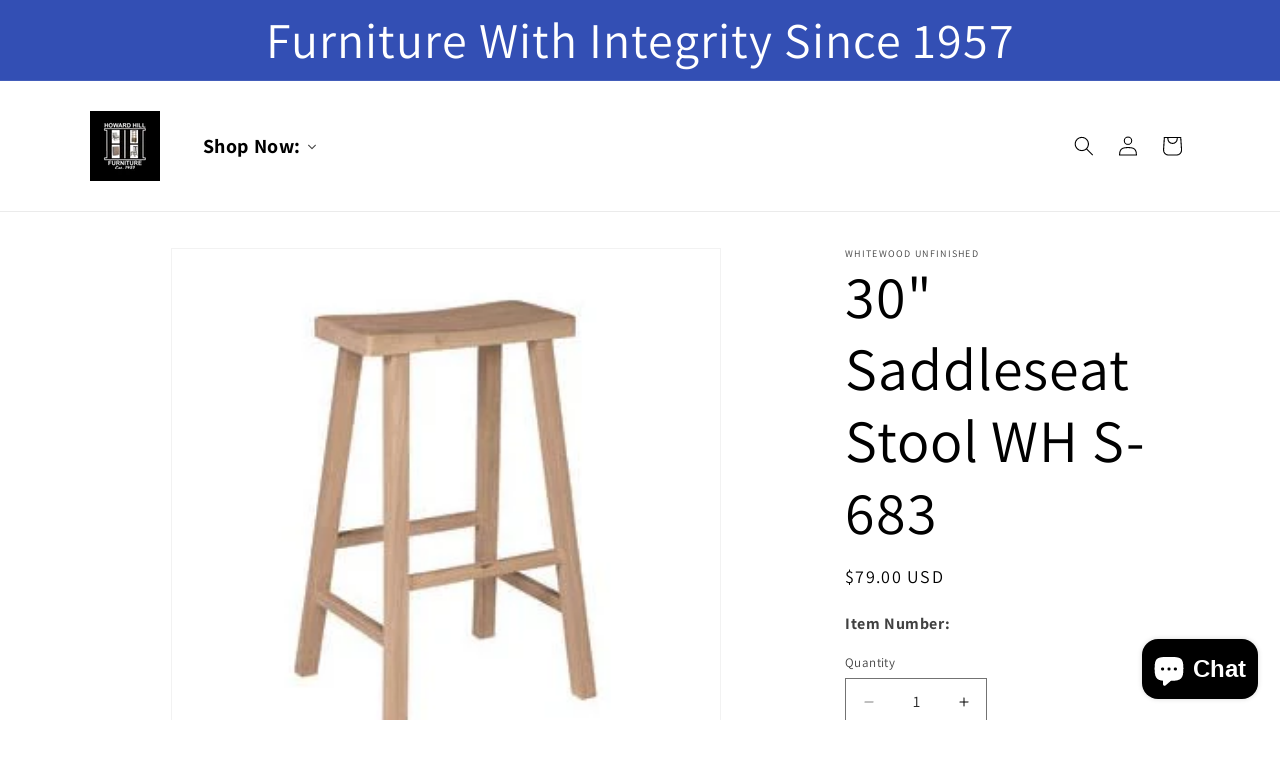

--- FILE ---
content_type: text/html; charset=utf-8
request_url: https://howardhillfurniture.com/products/30-saddleseat-stool-whf-s-683
body_size: 100051
content:
<!doctype html>
<html class="js" lang="en">
  <head>
    <!-- Begin TVSquared Tracking Code -->
<script type="text/javascript">
    var _tvq = window._tvq = window._tvq || [];
    (function() {
        var u = (("https:" == document.location.protocol) ? "https://collector-53582.us.tvsquared.com/" : "http://collector-53582.us.tvsquared.com/");
        _tvq.push(['setSiteId', "TV-4563451872-1"]);
        _tvq.push(['setTrackerUrl', u + 'tv2track.php']);
        _tvq.push([function() {
            this.deleteCustomVariable(5, 'page')
        }]);
        _tvq.push(['trackPageView']);
        var d = document,
            g = d.createElement('script'),
            s = d.getElementsByTagName('script')[0];
        g.type = 'text/javascript';
        g.defer = true;
        g.async = true;
        g.src = u + 'tv2track.js';
        s.parentNode.insertBefore(g, s);
    })();
</script>
<!-- End TVSquared Tracking Code -->

    <meta charset="utf-8">
    <meta http-equiv="X-UA-Compatible" content="IE=edge">
    <meta name="viewport" content="width=device-width,initial-scale=1">
    <meta name="theme-color" content="">
    <link rel="canonical" href="https://howardhillfurniture.com/products/30-saddleseat-stool-whf-s-683"><link rel="preconnect" href="https://fonts.shopifycdn.com" crossorigin><title>
      30&quot; Saddleseat Stool WH S-683
</title>
<script type="application/ld+json">
{
  "@context": "https://schema.org",
  "@type": "FurnitureStore",
  "name": "Howard Hill Furniture",
  "image": "https://howardhillfurniture.com/cdn/shop/files/hhlogosocialweb.png?v=1711061903&width=70",
  "@id": "",
  "url": "https://howardhillfurniture.com/",
  "telephone": "(856) 663-0560",
  "address": {
    "@type": "PostalAddress",
    "streetAddress": "50 Route 70",
    "addressLocality": "Marlton",
    "addressRegion": "NJ",
    "postalCode": "08053",
    "addressCountry": "US"
  },
  "openingHoursSpecification": [{
    "@type": "OpeningHoursSpecification",
    "dayOfWeek": [
      "Monday",
      "Tuesday",
      "Wednesday"
    ],
    "opens": "10:00",
    "closes": "18:00"
  },{
    "@type": "OpeningHoursSpecification",
    "dayOfWeek": [
      "Thursday",
      "Friday",
      "Saturday"
    ],
    "opens": "10:00",
    "closes": "20:00"
  },{
    "@type": "OpeningHoursSpecification",
    "dayOfWeek": "Sunday",
    "opens": "11:00",
    "closes": "17:00"
  }],
  "sameAs": [
    "https://www.facebook.com/HowardHillFurniture/",
    "https://www.instagram.com/howard_hill_furniture/#",
    "https://www.youtube.com/channel/UCIKNL_R7Sg6rNFH5V-7nwgw"
  ] 
}
</script>
    
      <meta name="description" content="Overview The Saddle Seat Stools are solid wood. They feature a characteristic saddle seat. The edges are rounded over for comfort. They come in 3 heights, 18″, 24″, and 30″ high. 18 inch kitchen stool : 17.75″ W x 9″ D x 18″ H 24 inch counter stool : 17.75″ W x 9″ D x 24″ H 30 inch bar stool: 17.75″ W x 9″ D x 30″ H Av">
    

    

<meta property="og:site_name" content="Howard Hill Furniture">
<meta property="og:url" content="https://howardhillfurniture.com/products/30-saddleseat-stool-whf-s-683">
<meta property="og:title" content="30&quot; Saddleseat Stool WH S-683">
<meta property="og:type" content="product">
<meta property="og:description" content="Overview The Saddle Seat Stools are solid wood. They feature a characteristic saddle seat. The edges are rounded over for comfort. They come in 3 heights, 18″, 24″, and 30″ high. 18 inch kitchen stool : 17.75″ W x 9″ D x 18″ H 24 inch counter stool : 17.75″ W x 9″ D x 24″ H 30 inch bar stool: 17.75″ W x 9″ D x 30″ H Av"><meta property="og:image" content="http://howardhillfurniture.com/cdn/shop/files/39073_4ccf8261-1f0b-4be8-8533-bb6fcbd3eb81.jpg?v=1720040773">
  <meta property="og:image:secure_url" content="https://howardhillfurniture.com/cdn/shop/files/39073_4ccf8261-1f0b-4be8-8533-bb6fcbd3eb81.jpg?v=1720040773">
  <meta property="og:image:width" content="300">
  <meta property="og:image:height" content="300"><meta property="og:price:amount" content="79.00">
  <meta property="og:price:currency" content="USD"><meta name="twitter:card" content="summary_large_image">
<meta name="twitter:title" content="30&quot; Saddleseat Stool WH S-683">
<meta name="twitter:description" content="Overview The Saddle Seat Stools are solid wood. They feature a characteristic saddle seat. The edges are rounded over for comfort. They come in 3 heights, 18″, 24″, and 30″ high. 18 inch kitchen stool : 17.75″ W x 9″ D x 18″ H 24 inch counter stool : 17.75″ W x 9″ D x 24″ H 30 inch bar stool: 17.75″ W x 9″ D x 30″ H Av">


    <script src="//howardhillfurniture.com/cdn/shop/t/9/assets/constants.js?v=132983761750457495441749667530" defer="defer"></script>
    <script src="//howardhillfurniture.com/cdn/shop/t/9/assets/pubsub.js?v=25310214064522200911749667531" defer="defer"></script>
    <script src="//howardhillfurniture.com/cdn/shop/t/9/assets/global.js?v=184345515105158409801749667530" defer="defer"></script>
    <script src="//howardhillfurniture.com/cdn/shop/t/9/assets/details-disclosure.js?v=13653116266235556501749667530" defer="defer"></script>
    <script src="//howardhillfurniture.com/cdn/shop/t/9/assets/details-modal.js?v=25581673532751508451749667530" defer="defer"></script>
    <script src="//howardhillfurniture.com/cdn/shop/t/9/assets/search-form.js?v=133129549252120666541749667532" defer="defer"></script><script src="//howardhillfurniture.com/cdn/shop/t/9/assets/animations.js?v=88693664871331136111749667530" defer="defer"></script><script>window.performance && window.performance.mark && window.performance.mark('shopify.content_for_header.start');</script><meta id="shopify-digital-wallet" name="shopify-digital-wallet" content="/68712399078/digital_wallets/dialog">
<meta name="shopify-checkout-api-token" content="a63f85a7a9509ca9f9c7165fafac24bb">
<meta id="in-context-paypal-metadata" data-shop-id="68712399078" data-venmo-supported="false" data-environment="production" data-locale="en_US" data-paypal-v4="true" data-currency="USD">
<link rel="alternate" type="application/json+oembed" href="https://howardhillfurniture.com/products/30-saddleseat-stool-whf-s-683.oembed">
<script async="async" src="/checkouts/internal/preloads.js?locale=en-US"></script>
<link rel="preconnect" href="https://shop.app" crossorigin="anonymous">
<script async="async" src="https://shop.app/checkouts/internal/preloads.js?locale=en-US&shop_id=68712399078" crossorigin="anonymous"></script>
<script id="apple-pay-shop-capabilities" type="application/json">{"shopId":68712399078,"countryCode":"US","currencyCode":"USD","merchantCapabilities":["supports3DS"],"merchantId":"gid:\/\/shopify\/Shop\/68712399078","merchantName":"Howard Hill Furniture","requiredBillingContactFields":["postalAddress","email","phone"],"requiredShippingContactFields":["postalAddress","email","phone"],"shippingType":"shipping","supportedNetworks":["visa","masterCard","amex","discover","elo","jcb"],"total":{"type":"pending","label":"Howard Hill Furniture","amount":"1.00"},"shopifyPaymentsEnabled":true,"supportsSubscriptions":true}</script>
<script id="shopify-features" type="application/json">{"accessToken":"a63f85a7a9509ca9f9c7165fafac24bb","betas":["rich-media-storefront-analytics"],"domain":"howardhillfurniture.com","predictiveSearch":true,"shopId":68712399078,"locale":"en"}</script>
<script>var Shopify = Shopify || {};
Shopify.shop = "d4ecf9-73.myshopify.com";
Shopify.locale = "en";
Shopify.currency = {"active":"USD","rate":"1.0"};
Shopify.country = "US";
Shopify.theme = {"name":"Updated copy of Dawn 15.3.0 Updated 06112025","id":150474817766,"schema_name":"Dawn","schema_version":"15.3.0","theme_store_id":887,"role":"main"};
Shopify.theme.handle = "null";
Shopify.theme.style = {"id":null,"handle":null};
Shopify.cdnHost = "howardhillfurniture.com/cdn";
Shopify.routes = Shopify.routes || {};
Shopify.routes.root = "/";</script>
<script type="module">!function(o){(o.Shopify=o.Shopify||{}).modules=!0}(window);</script>
<script>!function(o){function n(){var o=[];function n(){o.push(Array.prototype.slice.apply(arguments))}return n.q=o,n}var t=o.Shopify=o.Shopify||{};t.loadFeatures=n(),t.autoloadFeatures=n()}(window);</script>
<script>
  window.ShopifyPay = window.ShopifyPay || {};
  window.ShopifyPay.apiHost = "shop.app\/pay";
  window.ShopifyPay.redirectState = null;
</script>
<script id="shop-js-analytics" type="application/json">{"pageType":"product"}</script>
<script defer="defer" async type="module" src="//howardhillfurniture.com/cdn/shopifycloud/shop-js/modules/v2/client.init-shop-cart-sync_BT-GjEfc.en.esm.js"></script>
<script defer="defer" async type="module" src="//howardhillfurniture.com/cdn/shopifycloud/shop-js/modules/v2/chunk.common_D58fp_Oc.esm.js"></script>
<script defer="defer" async type="module" src="//howardhillfurniture.com/cdn/shopifycloud/shop-js/modules/v2/chunk.modal_xMitdFEc.esm.js"></script>
<script type="module">
  await import("//howardhillfurniture.com/cdn/shopifycloud/shop-js/modules/v2/client.init-shop-cart-sync_BT-GjEfc.en.esm.js");
await import("//howardhillfurniture.com/cdn/shopifycloud/shop-js/modules/v2/chunk.common_D58fp_Oc.esm.js");
await import("//howardhillfurniture.com/cdn/shopifycloud/shop-js/modules/v2/chunk.modal_xMitdFEc.esm.js");

  window.Shopify.SignInWithShop?.initShopCartSync?.({"fedCMEnabled":true,"windoidEnabled":true});

</script>
<script defer="defer" async type="module" src="//howardhillfurniture.com/cdn/shopifycloud/shop-js/modules/v2/client.payment-terms_Ci9AEqFq.en.esm.js"></script>
<script defer="defer" async type="module" src="//howardhillfurniture.com/cdn/shopifycloud/shop-js/modules/v2/chunk.common_D58fp_Oc.esm.js"></script>
<script defer="defer" async type="module" src="//howardhillfurniture.com/cdn/shopifycloud/shop-js/modules/v2/chunk.modal_xMitdFEc.esm.js"></script>
<script type="module">
  await import("//howardhillfurniture.com/cdn/shopifycloud/shop-js/modules/v2/client.payment-terms_Ci9AEqFq.en.esm.js");
await import("//howardhillfurniture.com/cdn/shopifycloud/shop-js/modules/v2/chunk.common_D58fp_Oc.esm.js");
await import("//howardhillfurniture.com/cdn/shopifycloud/shop-js/modules/v2/chunk.modal_xMitdFEc.esm.js");

  
</script>
<script>
  window.Shopify = window.Shopify || {};
  if (!window.Shopify.featureAssets) window.Shopify.featureAssets = {};
  window.Shopify.featureAssets['shop-js'] = {"shop-cart-sync":["modules/v2/client.shop-cart-sync_DZOKe7Ll.en.esm.js","modules/v2/chunk.common_D58fp_Oc.esm.js","modules/v2/chunk.modal_xMitdFEc.esm.js"],"init-fed-cm":["modules/v2/client.init-fed-cm_B6oLuCjv.en.esm.js","modules/v2/chunk.common_D58fp_Oc.esm.js","modules/v2/chunk.modal_xMitdFEc.esm.js"],"shop-cash-offers":["modules/v2/client.shop-cash-offers_D2sdYoxE.en.esm.js","modules/v2/chunk.common_D58fp_Oc.esm.js","modules/v2/chunk.modal_xMitdFEc.esm.js"],"shop-login-button":["modules/v2/client.shop-login-button_QeVjl5Y3.en.esm.js","modules/v2/chunk.common_D58fp_Oc.esm.js","modules/v2/chunk.modal_xMitdFEc.esm.js"],"pay-button":["modules/v2/client.pay-button_DXTOsIq6.en.esm.js","modules/v2/chunk.common_D58fp_Oc.esm.js","modules/v2/chunk.modal_xMitdFEc.esm.js"],"shop-button":["modules/v2/client.shop-button_DQZHx9pm.en.esm.js","modules/v2/chunk.common_D58fp_Oc.esm.js","modules/v2/chunk.modal_xMitdFEc.esm.js"],"avatar":["modules/v2/client.avatar_BTnouDA3.en.esm.js"],"init-windoid":["modules/v2/client.init-windoid_CR1B-cfM.en.esm.js","modules/v2/chunk.common_D58fp_Oc.esm.js","modules/v2/chunk.modal_xMitdFEc.esm.js"],"init-shop-for-new-customer-accounts":["modules/v2/client.init-shop-for-new-customer-accounts_C_vY_xzh.en.esm.js","modules/v2/client.shop-login-button_QeVjl5Y3.en.esm.js","modules/v2/chunk.common_D58fp_Oc.esm.js","modules/v2/chunk.modal_xMitdFEc.esm.js"],"init-shop-email-lookup-coordinator":["modules/v2/client.init-shop-email-lookup-coordinator_BI7n9ZSv.en.esm.js","modules/v2/chunk.common_D58fp_Oc.esm.js","modules/v2/chunk.modal_xMitdFEc.esm.js"],"init-shop-cart-sync":["modules/v2/client.init-shop-cart-sync_BT-GjEfc.en.esm.js","modules/v2/chunk.common_D58fp_Oc.esm.js","modules/v2/chunk.modal_xMitdFEc.esm.js"],"shop-toast-manager":["modules/v2/client.shop-toast-manager_DiYdP3xc.en.esm.js","modules/v2/chunk.common_D58fp_Oc.esm.js","modules/v2/chunk.modal_xMitdFEc.esm.js"],"init-customer-accounts":["modules/v2/client.init-customer-accounts_D9ZNqS-Q.en.esm.js","modules/v2/client.shop-login-button_QeVjl5Y3.en.esm.js","modules/v2/chunk.common_D58fp_Oc.esm.js","modules/v2/chunk.modal_xMitdFEc.esm.js"],"init-customer-accounts-sign-up":["modules/v2/client.init-customer-accounts-sign-up_iGw4briv.en.esm.js","modules/v2/client.shop-login-button_QeVjl5Y3.en.esm.js","modules/v2/chunk.common_D58fp_Oc.esm.js","modules/v2/chunk.modal_xMitdFEc.esm.js"],"shop-follow-button":["modules/v2/client.shop-follow-button_CqMgW2wH.en.esm.js","modules/v2/chunk.common_D58fp_Oc.esm.js","modules/v2/chunk.modal_xMitdFEc.esm.js"],"checkout-modal":["modules/v2/client.checkout-modal_xHeaAweL.en.esm.js","modules/v2/chunk.common_D58fp_Oc.esm.js","modules/v2/chunk.modal_xMitdFEc.esm.js"],"shop-login":["modules/v2/client.shop-login_D91U-Q7h.en.esm.js","modules/v2/chunk.common_D58fp_Oc.esm.js","modules/v2/chunk.modal_xMitdFEc.esm.js"],"lead-capture":["modules/v2/client.lead-capture_BJmE1dJe.en.esm.js","modules/v2/chunk.common_D58fp_Oc.esm.js","modules/v2/chunk.modal_xMitdFEc.esm.js"],"payment-terms":["modules/v2/client.payment-terms_Ci9AEqFq.en.esm.js","modules/v2/chunk.common_D58fp_Oc.esm.js","modules/v2/chunk.modal_xMitdFEc.esm.js"]};
</script>
<script>(function() {
  var isLoaded = false;
  function asyncLoad() {
    if (isLoaded) return;
    isLoaded = true;
    var urls = ["https:\/\/static2.rapidsearch.dev\/resultpage.js?shop=d4ecf9-73.myshopify.com","https:\/\/cdn.hextom.com\/js\/quickannouncementbar.js?shop=d4ecf9-73.myshopify.com"];
    for (var i = 0; i < urls.length; i++) {
      var s = document.createElement('script');
      s.type = 'text/javascript';
      s.async = true;
      s.src = urls[i];
      var x = document.getElementsByTagName('script')[0];
      x.parentNode.insertBefore(s, x);
    }
  };
  if(window.attachEvent) {
    window.attachEvent('onload', asyncLoad);
  } else {
    window.addEventListener('load', asyncLoad, false);
  }
})();</script>
<script id="__st">var __st={"a":68712399078,"offset":-18000,"reqid":"59b49106-456f-4385-b37d-44eb2068c957-1769468313","pageurl":"howardhillfurniture.com\/products\/30-saddleseat-stool-whf-s-683","u":"059cd2425100","p":"product","rtyp":"product","rid":8753794089190};</script>
<script>window.ShopifyPaypalV4VisibilityTracking = true;</script>
<script id="captcha-bootstrap">!function(){'use strict';const t='contact',e='account',n='new_comment',o=[[t,t],['blogs',n],['comments',n],[t,'customer']],c=[[e,'customer_login'],[e,'guest_login'],[e,'recover_customer_password'],[e,'create_customer']],r=t=>t.map((([t,e])=>`form[action*='/${t}']:not([data-nocaptcha='true']) input[name='form_type'][value='${e}']`)).join(','),a=t=>()=>t?[...document.querySelectorAll(t)].map((t=>t.form)):[];function s(){const t=[...o],e=r(t);return a(e)}const i='password',u='form_key',d=['recaptcha-v3-token','g-recaptcha-response','h-captcha-response',i],f=()=>{try{return window.sessionStorage}catch{return}},m='__shopify_v',_=t=>t.elements[u];function p(t,e,n=!1){try{const o=window.sessionStorage,c=JSON.parse(o.getItem(e)),{data:r}=function(t){const{data:e,action:n}=t;return t[m]||n?{data:e,action:n}:{data:t,action:n}}(c);for(const[e,n]of Object.entries(r))t.elements[e]&&(t.elements[e].value=n);n&&o.removeItem(e)}catch(o){console.error('form repopulation failed',{error:o})}}const l='form_type',E='cptcha';function T(t){t.dataset[E]=!0}const w=window,h=w.document,L='Shopify',v='ce_forms',y='captcha';let A=!1;((t,e)=>{const n=(g='f06e6c50-85a8-45c8-87d0-21a2b65856fe',I='https://cdn.shopify.com/shopifycloud/storefront-forms-hcaptcha/ce_storefront_forms_captcha_hcaptcha.v1.5.2.iife.js',D={infoText:'Protected by hCaptcha',privacyText:'Privacy',termsText:'Terms'},(t,e,n)=>{const o=w[L][v],c=o.bindForm;if(c)return c(t,g,e,D).then(n);var r;o.q.push([[t,g,e,D],n]),r=I,A||(h.body.append(Object.assign(h.createElement('script'),{id:'captcha-provider',async:!0,src:r})),A=!0)});var g,I,D;w[L]=w[L]||{},w[L][v]=w[L][v]||{},w[L][v].q=[],w[L][y]=w[L][y]||{},w[L][y].protect=function(t,e){n(t,void 0,e),T(t)},Object.freeze(w[L][y]),function(t,e,n,w,h,L){const[v,y,A,g]=function(t,e,n){const i=e?o:[],u=t?c:[],d=[...i,...u],f=r(d),m=r(i),_=r(d.filter((([t,e])=>n.includes(e))));return[a(f),a(m),a(_),s()]}(w,h,L),I=t=>{const e=t.target;return e instanceof HTMLFormElement?e:e&&e.form},D=t=>v().includes(t);t.addEventListener('submit',(t=>{const e=I(t);if(!e)return;const n=D(e)&&!e.dataset.hcaptchaBound&&!e.dataset.recaptchaBound,o=_(e),c=g().includes(e)&&(!o||!o.value);(n||c)&&t.preventDefault(),c&&!n&&(function(t){try{if(!f())return;!function(t){const e=f();if(!e)return;const n=_(t);if(!n)return;const o=n.value;o&&e.removeItem(o)}(t);const e=Array.from(Array(32),(()=>Math.random().toString(36)[2])).join('');!function(t,e){_(t)||t.append(Object.assign(document.createElement('input'),{type:'hidden',name:u})),t.elements[u].value=e}(t,e),function(t,e){const n=f();if(!n)return;const o=[...t.querySelectorAll(`input[type='${i}']`)].map((({name:t})=>t)),c=[...d,...o],r={};for(const[a,s]of new FormData(t).entries())c.includes(a)||(r[a]=s);n.setItem(e,JSON.stringify({[m]:1,action:t.action,data:r}))}(t,e)}catch(e){console.error('failed to persist form',e)}}(e),e.submit())}));const S=(t,e)=>{t&&!t.dataset[E]&&(n(t,e.some((e=>e===t))),T(t))};for(const o of['focusin','change'])t.addEventListener(o,(t=>{const e=I(t);D(e)&&S(e,y())}));const B=e.get('form_key'),M=e.get(l),P=B&&M;t.addEventListener('DOMContentLoaded',(()=>{const t=y();if(P)for(const e of t)e.elements[l].value===M&&p(e,B);[...new Set([...A(),...v().filter((t=>'true'===t.dataset.shopifyCaptcha))])].forEach((e=>S(e,t)))}))}(h,new URLSearchParams(w.location.search),n,t,e,['guest_login'])})(!0,!0)}();</script>
<script integrity="sha256-4kQ18oKyAcykRKYeNunJcIwy7WH5gtpwJnB7kiuLZ1E=" data-source-attribution="shopify.loadfeatures" defer="defer" src="//howardhillfurniture.com/cdn/shopifycloud/storefront/assets/storefront/load_feature-a0a9edcb.js" crossorigin="anonymous"></script>
<script crossorigin="anonymous" defer="defer" src="//howardhillfurniture.com/cdn/shopifycloud/storefront/assets/shopify_pay/storefront-65b4c6d7.js?v=20250812"></script>
<script data-source-attribution="shopify.dynamic_checkout.dynamic.init">var Shopify=Shopify||{};Shopify.PaymentButton=Shopify.PaymentButton||{isStorefrontPortableWallets:!0,init:function(){window.Shopify.PaymentButton.init=function(){};var t=document.createElement("script");t.src="https://howardhillfurniture.com/cdn/shopifycloud/portable-wallets/latest/portable-wallets.en.js",t.type="module",document.head.appendChild(t)}};
</script>
<script data-source-attribution="shopify.dynamic_checkout.buyer_consent">
  function portableWalletsHideBuyerConsent(e){var t=document.getElementById("shopify-buyer-consent"),n=document.getElementById("shopify-subscription-policy-button");t&&n&&(t.classList.add("hidden"),t.setAttribute("aria-hidden","true"),n.removeEventListener("click",e))}function portableWalletsShowBuyerConsent(e){var t=document.getElementById("shopify-buyer-consent"),n=document.getElementById("shopify-subscription-policy-button");t&&n&&(t.classList.remove("hidden"),t.removeAttribute("aria-hidden"),n.addEventListener("click",e))}window.Shopify?.PaymentButton&&(window.Shopify.PaymentButton.hideBuyerConsent=portableWalletsHideBuyerConsent,window.Shopify.PaymentButton.showBuyerConsent=portableWalletsShowBuyerConsent);
</script>
<script data-source-attribution="shopify.dynamic_checkout.cart.bootstrap">document.addEventListener("DOMContentLoaded",(function(){function t(){return document.querySelector("shopify-accelerated-checkout-cart, shopify-accelerated-checkout")}if(t())Shopify.PaymentButton.init();else{new MutationObserver((function(e,n){t()&&(Shopify.PaymentButton.init(),n.disconnect())})).observe(document.body,{childList:!0,subtree:!0})}}));
</script>
<link id="shopify-accelerated-checkout-styles" rel="stylesheet" media="screen" href="https://howardhillfurniture.com/cdn/shopifycloud/portable-wallets/latest/accelerated-checkout-backwards-compat.css" crossorigin="anonymous">
<style id="shopify-accelerated-checkout-cart">
        #shopify-buyer-consent {
  margin-top: 1em;
  display: inline-block;
  width: 100%;
}

#shopify-buyer-consent.hidden {
  display: none;
}

#shopify-subscription-policy-button {
  background: none;
  border: none;
  padding: 0;
  text-decoration: underline;
  font-size: inherit;
  cursor: pointer;
}

#shopify-subscription-policy-button::before {
  box-shadow: none;
}

      </style>
<script id="sections-script" data-sections="header" defer="defer" src="//howardhillfurniture.com/cdn/shop/t/9/compiled_assets/scripts.js?v=2060"></script>
<script>window.performance && window.performance.mark && window.performance.mark('shopify.content_for_header.end');</script>


    <style data-shopify>
      @font-face {
  font-family: Assistant;
  font-weight: 400;
  font-style: normal;
  font-display: swap;
  src: url("//howardhillfurniture.com/cdn/fonts/assistant/assistant_n4.9120912a469cad1cc292572851508ca49d12e768.woff2") format("woff2"),
       url("//howardhillfurniture.com/cdn/fonts/assistant/assistant_n4.6e9875ce64e0fefcd3f4446b7ec9036b3ddd2985.woff") format("woff");
}

      @font-face {
  font-family: Assistant;
  font-weight: 700;
  font-style: normal;
  font-display: swap;
  src: url("//howardhillfurniture.com/cdn/fonts/assistant/assistant_n7.bf44452348ec8b8efa3aa3068825305886b1c83c.woff2") format("woff2"),
       url("//howardhillfurniture.com/cdn/fonts/assistant/assistant_n7.0c887fee83f6b3bda822f1150b912c72da0f7b64.woff") format("woff");
}

      
      
      @font-face {
  font-family: Assistant;
  font-weight: 400;
  font-style: normal;
  font-display: swap;
  src: url("//howardhillfurniture.com/cdn/fonts/assistant/assistant_n4.9120912a469cad1cc292572851508ca49d12e768.woff2") format("woff2"),
       url("//howardhillfurniture.com/cdn/fonts/assistant/assistant_n4.6e9875ce64e0fefcd3f4446b7ec9036b3ddd2985.woff") format("woff");
}


      
        :root,
        .color-scheme-1 {
          --color-background: 0,0,0;
        
          --gradient-background: rgba(0,0,0,0);
        

        

        --color-foreground: 18,18,18;
        --color-background-contrast: 128,128,128;
        --color-shadow: 18,18,18;
        --color-button: 0,0,0;
        --color-button-text: 221,29,29;
        --color-secondary-button: 0,0,0;
        --color-secondary-button-text: 18,18,18;
        --color-link: 18,18,18;
        --color-badge-foreground: 18,18,18;
        --color-badge-background: 0,0,0;
        --color-badge-border: 18,18,18;
        --payment-terms-background-color: rgb(0 0 0);
      }
      
        
        .color-scheme-2 {
          --color-background: 255,255,255;
        
          --gradient-background: #ffffff;
        

        

        --color-foreground: 0,0,0;
        --color-background-contrast: 191,191,191;
        --color-shadow: 0,0,0;
        --color-button: 23,115,176;
        --color-button-text: 0,0,0;
        --color-secondary-button: 255,255,255;
        --color-secondary-button-text: 221,29,29;
        --color-link: 221,29,29;
        --color-badge-foreground: 0,0,0;
        --color-badge-background: 255,255,255;
        --color-badge-border: 0,0,0;
        --payment-terms-background-color: rgb(255 255 255);
      }
      
        
        .color-scheme-3 {
          --color-background: 36,40,51;
        
          --gradient-background: #242833;
        

        

        --color-foreground: 255,255,255;
        --color-background-contrast: 47,52,66;
        --color-shadow: 18,18,18;
        --color-button: 255,255,255;
        --color-button-text: 0,0,0;
        --color-secondary-button: 36,40,51;
        --color-secondary-button-text: 255,255,255;
        --color-link: 255,255,255;
        --color-badge-foreground: 255,255,255;
        --color-badge-background: 36,40,51;
        --color-badge-border: 255,255,255;
        --payment-terms-background-color: rgb(36 40 51);
      }
      
        
        .color-scheme-4 {
          --color-background: 18,18,18;
        
          --gradient-background: #121212;
        

        

        --color-foreground: 255,255,255;
        --color-background-contrast: 146,146,146;
        --color-shadow: 18,18,18;
        --color-button: 255,255,255;
        --color-button-text: 18,18,18;
        --color-secondary-button: 18,18,18;
        --color-secondary-button-text: 255,255,255;
        --color-link: 255,255,255;
        --color-badge-foreground: 255,255,255;
        --color-badge-background: 18,18,18;
        --color-badge-border: 255,255,255;
        --payment-terms-background-color: rgb(18 18 18);
      }
      
        
        .color-scheme-5 {
          --color-background: 51,79,180;
        
          --gradient-background: #334fb4;
        

        

        --color-foreground: 255,255,255;
        --color-background-contrast: 23,35,81;
        --color-shadow: 18,18,18;
        --color-button: 255,255,255;
        --color-button-text: 51,79,180;
        --color-secondary-button: 51,79,180;
        --color-secondary-button-text: 255,255,255;
        --color-link: 255,255,255;
        --color-badge-foreground: 255,255,255;
        --color-badge-background: 51,79,180;
        --color-badge-border: 255,255,255;
        --payment-terms-background-color: rgb(51 79 180);
      }
      
        
        .color-scheme-05ba73af-7724-4a04-a3c1-ea232aa9ec38 {
          --color-background: 255,255,255;
        
          --gradient-background: #ffffff;
        

        

        --color-foreground: 18,18,18;
        --color-background-contrast: 191,191,191;
        --color-shadow: 18,18,18;
        --color-button: 255,255,255;
        --color-button-text: 221,29,29;
        --color-secondary-button: 255,255,255;
        --color-secondary-button-text: 18,18,18;
        --color-link: 18,18,18;
        --color-badge-foreground: 18,18,18;
        --color-badge-background: 255,255,255;
        --color-badge-border: 18,18,18;
        --payment-terms-background-color: rgb(255 255 255);
      }
      

      body, .color-scheme-1, .color-scheme-2, .color-scheme-3, .color-scheme-4, .color-scheme-5, .color-scheme-05ba73af-7724-4a04-a3c1-ea232aa9ec38 {
        color: rgba(var(--color-foreground), 0.75);
        background-color: rgb(var(--color-background));
      }

      :root {
        --font-body-family: Assistant, sans-serif;
        --font-body-style: normal;
        --font-body-weight: 400;
        --font-body-weight-bold: 700;

        --font-heading-family: Assistant, sans-serif;
        --font-heading-style: normal;
        --font-heading-weight: 400;

        --font-body-scale: 1.0;
        --font-heading-scale: 1.5;

        --media-padding: px;
        --media-border-opacity: 0.05;
        --media-border-width: 1px;
        --media-radius: 0px;
        --media-shadow-opacity: 0.0;
        --media-shadow-horizontal-offset: 0px;
        --media-shadow-vertical-offset: 4px;
        --media-shadow-blur-radius: 5px;
        --media-shadow-visible: 0;

        --page-width: 120rem;
        --page-width-margin: 0rem;

        --product-card-image-padding: 0.0rem;
        --product-card-corner-radius: 0.0rem;
        --product-card-text-alignment: left;
        --product-card-border-width: 0.0rem;
        --product-card-border-opacity: 0.1;
        --product-card-shadow-opacity: 0.0;
        --product-card-shadow-visible: 0;
        --product-card-shadow-horizontal-offset: 0.0rem;
        --product-card-shadow-vertical-offset: 0.4rem;
        --product-card-shadow-blur-radius: 0.5rem;

        --collection-card-image-padding: 0.0rem;
        --collection-card-corner-radius: 0.0rem;
        --collection-card-text-alignment: left;
        --collection-card-border-width: 0.0rem;
        --collection-card-border-opacity: 0.1;
        --collection-card-shadow-opacity: 0.0;
        --collection-card-shadow-visible: 0;
        --collection-card-shadow-horizontal-offset: 0.0rem;
        --collection-card-shadow-vertical-offset: 0.4rem;
        --collection-card-shadow-blur-radius: 0.5rem;

        --blog-card-image-padding: 0.0rem;
        --blog-card-corner-radius: 0.0rem;
        --blog-card-text-alignment: left;
        --blog-card-border-width: 0.0rem;
        --blog-card-border-opacity: 0.1;
        --blog-card-shadow-opacity: 0.0;
        --blog-card-shadow-visible: 0;
        --blog-card-shadow-horizontal-offset: 0.0rem;
        --blog-card-shadow-vertical-offset: 0.4rem;
        --blog-card-shadow-blur-radius: 0.5rem;

        --badge-corner-radius: 4.0rem;

        --popup-border-width: 1px;
        --popup-border-opacity: 0.1;
        --popup-corner-radius: 0px;
        --popup-shadow-opacity: 0.05;
        --popup-shadow-horizontal-offset: 0px;
        --popup-shadow-vertical-offset: 4px;
        --popup-shadow-blur-radius: 5px;

        --drawer-border-width: 1px;
        --drawer-border-opacity: 0.1;
        --drawer-shadow-opacity: 0.0;
        --drawer-shadow-horizontal-offset: 0px;
        --drawer-shadow-vertical-offset: 4px;
        --drawer-shadow-blur-radius: 5px;

        --spacing-sections-desktop: 0px;
        --spacing-sections-mobile: 0px;

        --grid-desktop-vertical-spacing: 8px;
        --grid-desktop-horizontal-spacing: 8px;
        --grid-mobile-vertical-spacing: 4px;
        --grid-mobile-horizontal-spacing: 4px;

        --text-boxes-border-opacity: 0.1;
        --text-boxes-border-width: 0px;
        --text-boxes-radius: 0px;
        --text-boxes-shadow-opacity: 0.0;
        --text-boxes-shadow-visible: 0;
        --text-boxes-shadow-horizontal-offset: 0px;
        --text-boxes-shadow-vertical-offset: 4px;
        --text-boxes-shadow-blur-radius: 5px;

        --buttons-radius: 20px;
        --buttons-radius-outset: 25px;
        --buttons-border-width: 5px;
        --buttons-border-opacity: 1.0;
        --buttons-shadow-opacity: 0.25;
        --buttons-shadow-visible: 1;
        --buttons-shadow-horizontal-offset: 0px;
        --buttons-shadow-vertical-offset: 4px;
        --buttons-shadow-blur-radius: 5px;
        --buttons-border-offset: 0.3px;

        --inputs-radius: 0px;
        --inputs-border-width: 1px;
        --inputs-border-opacity: 0.55;
        --inputs-shadow-opacity: 0.0;
        --inputs-shadow-horizontal-offset: 0px;
        --inputs-margin-offset: 0px;
        --inputs-shadow-vertical-offset: 4px;
        --inputs-shadow-blur-radius: 5px;
        --inputs-radius-outset: 0px;

        --variant-pills-radius: 40px;
        --variant-pills-border-width: 2px;
        --variant-pills-border-opacity: 0.2;
        --variant-pills-shadow-opacity: 0.1;
        --variant-pills-shadow-horizontal-offset: 0px;
        --variant-pills-shadow-vertical-offset: 2px;
        --variant-pills-shadow-blur-radius: 5px;
      }

      *,
      *::before,
      *::after {
        box-sizing: inherit;
      }

      html {
        box-sizing: border-box;
        font-size: calc(var(--font-body-scale) * 62.5%);
        height: 100%;
      }

      body {
        display: grid;
        grid-template-rows: auto auto 1fr auto;
        grid-template-columns: 100%;
        min-height: 100%;
        margin: 0;
        font-size: 1.5rem;
        letter-spacing: 0.06rem;
        line-height: calc(1 + 0.8 / var(--font-body-scale));
        font-family: var(--font-body-family);
        font-style: var(--font-body-style);
        font-weight: var(--font-body-weight);
      }

      @media screen and (min-width: 750px) {
        body {
          font-size: 1.6rem;
        }
      }
    </style>

    <link href="//howardhillfurniture.com/cdn/shop/t/9/assets/base.css?v=159841507637079171801749667530" rel="stylesheet" type="text/css" media="all" />
    <link rel="stylesheet" href="//howardhillfurniture.com/cdn/shop/t/9/assets/component-cart-items.css?v=123238115697927560811749667530" media="print" onload="this.media='all'">
      <link rel="preload" as="font" href="//howardhillfurniture.com/cdn/fonts/assistant/assistant_n4.9120912a469cad1cc292572851508ca49d12e768.woff2" type="font/woff2" crossorigin>
      

      <link rel="preload" as="font" href="//howardhillfurniture.com/cdn/fonts/assistant/assistant_n4.9120912a469cad1cc292572851508ca49d12e768.woff2" type="font/woff2" crossorigin>
      
<link
        rel="stylesheet"
        href="//howardhillfurniture.com/cdn/shop/t/9/assets/component-predictive-search.css?v=118923337488134913561749667530"
        media="print"
        onload="this.media='all'"
      ><script>
      if (Shopify.designMode) {
        document.documentElement.classList.add('shopify-design-mode');
      }
    </script>
    


  <script type="text/javascript">
    window.RapidSearchAdmin = false;
  </script>



<!-- BEGIN app block: shopify://apps/mappy-store-locator/blocks/bss-sl-script/edfca2bd-82ad-413c-b32c-580d239b17ab --><script id="bss-locator-config-data">
    var locatorData = {"storeId":7540,"domain":"d4ecf9-73.myshopify.com","styleId":"cf4f5a2b0f0436f","pageId":119027728614,"redirectToPage":"store-locator-1","apiKey":null,"translation":"{\"radius\":\"Radius\",\"tagOption\":\"Select tag\",\"tag\":\"Tag\",\"countries\":\"Countries\",\"countryOption\":\"Select country\",\"findStore\":\"Find Store\",\"store\":\"Stores\",\"find_my_location\":\"Find my location\",\"schedule\":\"Schedule\",\"phone\":\"Phone\",\"email\":\"Email\",\"website\":\"Website\",\"fax\":\"Fax\",\"address\":\"Address\",\"enter_your_location\":\"Enter your location\",\"list\":\"List\",\"map\":\"Map\",\"monday\":\"MONDAY\",\"tuesday\":\"TUESDAY\",\"wednesday\":\"WEDNESDAY\",\"thursday\":\"THURSDAY\",\"friday\":\"FRIDAY\",\"saturday\":\"SATURDAY\",\"sunday\":\"SUNDAY\",\"allday\":\"ALLDAY\",\"product\":\"Product\",\"dayoff\":\"DAYOFF\",\"distance\":\"Distance\",\"notFound\":\"Not found any stores\",\"noLimit\":\"No limit\",\"youAreHere\":\"You are here\",\"all\":\"All\",\"clearAllFilter\":\"Clear all filter\",\"filterByCountry\":\"Filter by country\",\"searchResult\":\"Search result\",\"searchByLocation\":\"Location\",\"searchByPhone\":\"Phone\",\"searchByStoreName\":\"Store name\",\"searchByZipCode\":\"ZIP code\",\"enterPhoneNumber\":\"Enter phone number\",\"enterStoreName\":\"Enter store name\",\"enterZipCode\":\"Enter ZIP code\"}","planCode":"free","mapType":1,"mapStyleType":0,"customStyleId":null,"zoom_map":"13","scheduleMenu":1,"addressMenu":1,"additionalAddressMenu":1,"phoneMenu":1,"faxMenu":0,"emailMenu":0,"websiteMenu":0,"storeLinkMenu":0,"notShowColonMenu":0,"scheduleMap":1,"addressMap":1,"additionalAddressMap":1,"phoneMap":1,"faxMap":0,"emailMap":0,"websiteMap":0,"storeLinkMap":0,"notShowColonMap":0,"directionLinkMenu":1,"directionLinkMap":1,"contactButtonLinkMenu":0,"contactButtonLinkMap":0,"autoDetectAddress":1,"radiusSearch":0,"defaultRadius":50,"searchResultQuantityDisplay":50,"tagSearch":1,"tagOption":0,"countryOption":0,"pageTitle":"<h1 style=\"text-align: center;\">Directions</h1>","pageDescription":"","showPageTitle":1,"showPageDescription":0,"osm_type":"osmStandard","showCountryFilter":0,"selectLocation":1,"selectPhone":0,"selectStoreName":0,"selectZipCode":0,"template":1,"templateCase":5,"layout":2,"enableSearchButton":1,"searchBarPosition":0,"distanceUnit":"miles","zoomCountLocation":0,"customFieldMap":0,"customFieldMenu":0,"defaultLat":null,"defaultLng":null,"manual_default_address":0,"showAllAddress":0,"orderLocations":"priority","detectViewport":0,"createdAt":"2025-05-22T18:44:38.000Z","formActive":0,"formTitleActive":0,"formTitle":"","formDescription":"","formCustomCss":"","isNewPlaceAPI":false,"isRestricted":false,"tagList":[],"locationCount":1}
    if (typeof BSS_SL == 'undefined' || locatorData != "") {
        let storeLocators = []
        let tagList = []
        
        
        

        
            
            
            
            
                
                
                storeLocators = [...storeLocators, ...[{"id":528310,"storeName":"Howard Hill Furniture","address":"50 East Route 70","additional_address":null,"country":"United States","city":"MARLTON","state":"NJ","zipCode":"08053","phone":"8566630560","fax":"","email":"howardhillfurniture@gmail.com","description":"","web":"https://www.howardhillfurniture.com","tags":"","schedule":"[{\"date\":\"monday\",\"value\":\"10-6\"},{\"date\":\"tuesday\",\"value\":\"10-6\"},{\"date\":\"wednesday\",\"value\":\"10-6\"},{\"date\":\"thursday\",\"value\":\"10-8\"},{\"date\":\"friday\",\"value\":\"10-8\"},{\"date\":\"saturday\",\"value\":\"10-8\"},{\"date\":\"sunday\",\"value\":\"11-5\"},{\"date\":\"schedule\",\"value\":true}]","img":"","img_s3":"","marker":"https://cms.mappy-app.com/image/location-pin.svg","marker_s3":"","lat":"39.8945804854629","lng":"-74.91848587989809","products":"","shopName":"d4ecf9-73.myshopify.com","status":1,"custom":null,"positionLoca":4,"positionPhone":0,"positionFax":3,"positionEmail":1,"positionWeb":2,"positionSocial":5,"social_networks":"[{\"type\":\"Facebook\",\"enable\":true,\"content\":\"https://www.facebook.com/HowardHillFurniture/\"},{\"type\":\"Instagram\",\"enable\":false,\"content\":\"\"},{\"type\":\"YouTube\",\"enable\":false,\"content\":\"\"},{\"type\":\"Twitter\",\"enable\":false,\"content\":\"\"},{\"type\":\"LinkedIn\",\"enable\":false,\"content\":\"\"}]","active":1,"priority":1,"deletedAt":null,"is_online_store":0,"source_ggs":null,"external_id":null,"createdAt":"2025-05-22T18:51:06.000Z","updatedAt":"2025-08-18T10:04:44.224Z","customField":[]}]]
            
            
        

        let mapPopupData = {"id":7104,"shop_domain":"d4ecf9-73.myshopify.com","enable":0,"pages":"index,cart,product,list-collections,search,blog,all_articles,all_custom_pages","icon":"https://cms.mappy-app.com/image/location-pin.svg","show_search_bar":0,"show_on_mobile":1,"show_on_desktop":1,"mobile_position":"bottom-right","desktop_position":"bottom-right","newPages":"/,cart,product,list-collections,search,blog,all_articles,all_custom_pages","typePage":"index,cart,product,list-collections,search,blog,all_articles,all_custom_pages","show_on_desktop_css":"@media only screen and (min-width: 749px) {\n                #bss-map-popup {\n                    bottom: 6px;\n                    right: 5px;\n                }\n            }","show_on_mobile_css":"@media only screen and (max-width: 749px) {\n                #bss-map-popup {\n                    bottom: 6px;\n                    right: 5px;\n                }\n            }"}
        let isWatermark = 1
        var translationData = {"originalTranslation":{"all":"All","fax":"Fax","map":"Map","tag":"Tag","list":"List","email":"Email","phone":"Phone","store":"Stores","allday":"ALLDAY","dayoff":"DAYOFF","friday":"FRIDAY","monday":"MONDAY","radius":"Radius","sunday":"SUNDAY","address":"Address","noLimit":"No limit","product":"Product","tuesday":"TUESDAY","website":"Website","distance":"Distance","notFound":"Not found any stores","saturday":"SATURDAY","schedule":"Schedule","thursday":"THURSDAY","countries":"Countries","findStore":"Find Store","tagOption":"Select tag","wednesday":"WEDNESDAY","youAreHere":"You are here","enterZipCode":"Enter ZIP code","searchResult":"Search result","countryOption":"Select country","searchByPhone":"Phone","clearAllFilter":"Clear all filter","enterStoreName":"Enter store name","filterByCountry":"Filter by country","searchByZipCode":"ZIP code","enterPhoneNumber":"Enter phone number","find_my_location":"Find my location","searchByLocation":"Location","searchByStoreName":"Store name","enter_your_location":"Enter your location"},"translations":null};
        var BSS_SL_metaobject = {"isUseMetaobject":false,"storefrontAccessToken":null,"apiVersion":"2025-01"};
        var BSS_SL = {
            ...locatorData,
            isWatermark,
            isOldUnlimited: locatorData.defaultRadius === 100 && !BSS_SL_metaobject,
            configData: storeLocators,
            tagData: tagList,
            enablePopup: mapPopupData.enable,
            pages: mapPopupData.newPages,
            typePage: mapPopupData.typePage,
            icon: mapPopupData.icon,
            showSearchBar: mapPopupData.show_search_bar,
            showOnMobile: mapPopupData.show_on_mobile,
            showOnDesktop: mapPopupData.show_on_desktop,
            mobilePosition: mapPopupData.mobile_position,
            desktopPosition: mapPopupData.desktop_position,
        };
    }
    Object.defineProperty(BSS_SL, 'planCode', { writable: false, configurable: false });
</script>
<script>
    function fn(){
        if (typeof BSS_SL.configData == 'undefined') {
                if(window.location.pathname == '/pages/store-locator' && document.getElementById("PageContainer")) document.getElementById("PageContainer").remove();
            }
        }
    if (document.readyState === "complete" || document.readyState === "interactive") setTimeout(fn, 1);
    else document.addEventListener("DOMContentLoaded", fn);
</script>

    <link href="//cdn.shopify.com/extensions/019beb85-26dd-78ea-be44-a2fe50e76726/store-locator-sever-214/assets/leaflet.css" rel="stylesheet" type="text/css" media="all" />
    <link href="//cdn.shopify.com/extensions/019beb85-26dd-78ea-be44-a2fe50e76726/store-locator-sever-214/assets/autocomplete.min.css" rel="stylesheet" type="text/css" media="all" />
    
        <link href="//cdn.shopify.com/extensions/019beb85-26dd-78ea-be44-a2fe50e76726/store-locator-sever-214/assets/marker-clusterer.css" rel="stylesheet" type="text/css" media="all" />
        <link href="//cdn.shopify.com/extensions/019beb85-26dd-78ea-be44-a2fe50e76726/store-locator-sever-214/assets/marker-clusterer.default.css" rel="stylesheet" type="text/css" media="all" />
    


<script id="bss-locator-script">
    function bssLoadScript(src, callback) {
        const scriptTag = document.createElement("script");
        document.head.appendChild(scriptTag);
        scriptTag.defer = true;
        scriptTag.src = src;
        scriptTag.className = 'bss-script';
        if (callback) scriptTag.addEventListener('load', callback);
    }
    
    function loadScriptsSequentially(scripts) {
        return scripts.reduce((promise, script) => {
            return promise.then(() => {
                return new Promise((resolve) => {
                    bssLoadScript(script, resolve);
                });
            });
        }, Promise.resolve());
    }
    let scriptLocator = [
        "https://cdn.shopify.com/extensions/019beb85-26dd-78ea-be44-a2fe50e76726/store-locator-sever-214/assets/bss-sl.js"
    ];
    if (BSS_SL.mapType) {
        if (BSS_SL.zoomCountLocation == 0) {
            scriptLocator.unshift(`https://cdn.shopify.com/extensions/019beb85-26dd-78ea-be44-a2fe50e76726/store-locator-sever-214/assets/leaflet.markercluster.js`);
        }
        scriptLocator.unshift(`https://cdn.shopify.com/extensions/019beb85-26dd-78ea-be44-a2fe50e76726/store-locator-sever-214/assets/autocomplete.min.js`);
        scriptLocator.unshift(`https://cdn.shopify.com/extensions/019beb85-26dd-78ea-be44-a2fe50e76726/store-locator-sever-214/assets/leaflet.js`);
    } else if (BSS_SL.zoomCountLocation == 0) {
        scriptLocator.unshift(`https://cdn.shopify.com/extensions/019beb85-26dd-78ea-be44-a2fe50e76726/store-locator-sever-214/assets/marker-clusterer.js`);
    }
	loadScriptsSequentially(scriptLocator).then(() => {
        console.log('%c 😎😍🤩 STORE LOCATOR 🤩😍😎 ', 'font-weight: 600; font-size: 12px; background: rgb(255,175,175); background: radial-gradient(circle, rgba(255,175,175,1) 17%, rgba(233,189,148,1) 74%); color: #ffffff; padding: 4px 5px; border-radius: 15px');
        const storeLocatorEl = document.querySelector('#store-locator-page');
        if (storeLocatorEl) {
            storeLocatorEl.style.display = 'block'
        }
    });
</script>


<script id="bss-locator-config-setting">
    if (typeof BSS_SL == 'undefined') var BSS_SL = {};
    
    
</script>

    <script></script>

<!-- END app block --><link href="https://cdn.shopify.com/extensions/019beb85-26dd-78ea-be44-a2fe50e76726/store-locator-sever-214/assets/bss-sl.css" rel="stylesheet" type="text/css" media="all">
<script src="https://cdn.shopify.com/extensions/e8878072-2f6b-4e89-8082-94b04320908d/inbox-1254/assets/inbox-chat-loader.js" type="text/javascript" defer="defer"></script>
<script src="https://cdn.shopify.com/extensions/019bfaff-7dbb-7b31-ae62-dd4ff064fccb/shopify-cli-155/assets/reputon-google-carousel-widget.js" type="text/javascript" defer="defer"></script>
<script src="https://cdn.shopify.com/extensions/019bc2d0-0f91-74d4-a43b-076b6407206d/quick-announcement-bar-prod-97/assets/quickannouncementbar.js" type="text/javascript" defer="defer"></script>
<script src="https://cdn.shopify.com/extensions/019be54d-0b81-77af-aeaa-a96c3b6e5566/rapid-search-291/assets/csb.iife.js" type="text/javascript" defer="defer"></script>
<script src="https://cdn.shopify.com/extensions/4e276193-403c-423f-833c-fefed71819cf/forms-2298/assets/shopify-forms-loader.js" type="text/javascript" defer="defer"></script>
<link href="https://monorail-edge.shopifysvc.com" rel="dns-prefetch">
<script>(function(){if ("sendBeacon" in navigator && "performance" in window) {try {var session_token_from_headers = performance.getEntriesByType('navigation')[0].serverTiming.find(x => x.name == '_s').description;} catch {var session_token_from_headers = undefined;}var session_cookie_matches = document.cookie.match(/_shopify_s=([^;]*)/);var session_token_from_cookie = session_cookie_matches && session_cookie_matches.length === 2 ? session_cookie_matches[1] : "";var session_token = session_token_from_headers || session_token_from_cookie || "";function handle_abandonment_event(e) {var entries = performance.getEntries().filter(function(entry) {return /monorail-edge.shopifysvc.com/.test(entry.name);});if (!window.abandonment_tracked && entries.length === 0) {window.abandonment_tracked = true;var currentMs = Date.now();var navigation_start = performance.timing.navigationStart;var payload = {shop_id: 68712399078,url: window.location.href,navigation_start,duration: currentMs - navigation_start,session_token,page_type: "product"};window.navigator.sendBeacon("https://monorail-edge.shopifysvc.com/v1/produce", JSON.stringify({schema_id: "online_store_buyer_site_abandonment/1.1",payload: payload,metadata: {event_created_at_ms: currentMs,event_sent_at_ms: currentMs}}));}}window.addEventListener('pagehide', handle_abandonment_event);}}());</script>
<script id="web-pixels-manager-setup">(function e(e,d,r,n,o){if(void 0===o&&(o={}),!Boolean(null===(a=null===(i=window.Shopify)||void 0===i?void 0:i.analytics)||void 0===a?void 0:a.replayQueue)){var i,a;window.Shopify=window.Shopify||{};var t=window.Shopify;t.analytics=t.analytics||{};var s=t.analytics;s.replayQueue=[],s.publish=function(e,d,r){return s.replayQueue.push([e,d,r]),!0};try{self.performance.mark("wpm:start")}catch(e){}var l=function(){var e={modern:/Edge?\/(1{2}[4-9]|1[2-9]\d|[2-9]\d{2}|\d{4,})\.\d+(\.\d+|)|Firefox\/(1{2}[4-9]|1[2-9]\d|[2-9]\d{2}|\d{4,})\.\d+(\.\d+|)|Chrom(ium|e)\/(9{2}|\d{3,})\.\d+(\.\d+|)|(Maci|X1{2}).+ Version\/(15\.\d+|(1[6-9]|[2-9]\d|\d{3,})\.\d+)([,.]\d+|)( \(\w+\)|)( Mobile\/\w+|) Safari\/|Chrome.+OPR\/(9{2}|\d{3,})\.\d+\.\d+|(CPU[ +]OS|iPhone[ +]OS|CPU[ +]iPhone|CPU IPhone OS|CPU iPad OS)[ +]+(15[._]\d+|(1[6-9]|[2-9]\d|\d{3,})[._]\d+)([._]\d+|)|Android:?[ /-](13[3-9]|1[4-9]\d|[2-9]\d{2}|\d{4,})(\.\d+|)(\.\d+|)|Android.+Firefox\/(13[5-9]|1[4-9]\d|[2-9]\d{2}|\d{4,})\.\d+(\.\d+|)|Android.+Chrom(ium|e)\/(13[3-9]|1[4-9]\d|[2-9]\d{2}|\d{4,})\.\d+(\.\d+|)|SamsungBrowser\/([2-9]\d|\d{3,})\.\d+/,legacy:/Edge?\/(1[6-9]|[2-9]\d|\d{3,})\.\d+(\.\d+|)|Firefox\/(5[4-9]|[6-9]\d|\d{3,})\.\d+(\.\d+|)|Chrom(ium|e)\/(5[1-9]|[6-9]\d|\d{3,})\.\d+(\.\d+|)([\d.]+$|.*Safari\/(?![\d.]+ Edge\/[\d.]+$))|(Maci|X1{2}).+ Version\/(10\.\d+|(1[1-9]|[2-9]\d|\d{3,})\.\d+)([,.]\d+|)( \(\w+\)|)( Mobile\/\w+|) Safari\/|Chrome.+OPR\/(3[89]|[4-9]\d|\d{3,})\.\d+\.\d+|(CPU[ +]OS|iPhone[ +]OS|CPU[ +]iPhone|CPU IPhone OS|CPU iPad OS)[ +]+(10[._]\d+|(1[1-9]|[2-9]\d|\d{3,})[._]\d+)([._]\d+|)|Android:?[ /-](13[3-9]|1[4-9]\d|[2-9]\d{2}|\d{4,})(\.\d+|)(\.\d+|)|Mobile Safari.+OPR\/([89]\d|\d{3,})\.\d+\.\d+|Android.+Firefox\/(13[5-9]|1[4-9]\d|[2-9]\d{2}|\d{4,})\.\d+(\.\d+|)|Android.+Chrom(ium|e)\/(13[3-9]|1[4-9]\d|[2-9]\d{2}|\d{4,})\.\d+(\.\d+|)|Android.+(UC? ?Browser|UCWEB|U3)[ /]?(15\.([5-9]|\d{2,})|(1[6-9]|[2-9]\d|\d{3,})\.\d+)\.\d+|SamsungBrowser\/(5\.\d+|([6-9]|\d{2,})\.\d+)|Android.+MQ{2}Browser\/(14(\.(9|\d{2,})|)|(1[5-9]|[2-9]\d|\d{3,})(\.\d+|))(\.\d+|)|K[Aa][Ii]OS\/(3\.\d+|([4-9]|\d{2,})\.\d+)(\.\d+|)/},d=e.modern,r=e.legacy,n=navigator.userAgent;return n.match(d)?"modern":n.match(r)?"legacy":"unknown"}(),u="modern"===l?"modern":"legacy",c=(null!=n?n:{modern:"",legacy:""})[u],f=function(e){return[e.baseUrl,"/wpm","/b",e.hashVersion,"modern"===e.buildTarget?"m":"l",".js"].join("")}({baseUrl:d,hashVersion:r,buildTarget:u}),m=function(e){var d=e.version,r=e.bundleTarget,n=e.surface,o=e.pageUrl,i=e.monorailEndpoint;return{emit:function(e){var a=e.status,t=e.errorMsg,s=(new Date).getTime(),l=JSON.stringify({metadata:{event_sent_at_ms:s},events:[{schema_id:"web_pixels_manager_load/3.1",payload:{version:d,bundle_target:r,page_url:o,status:a,surface:n,error_msg:t},metadata:{event_created_at_ms:s}}]});if(!i)return console&&console.warn&&console.warn("[Web Pixels Manager] No Monorail endpoint provided, skipping logging."),!1;try{return self.navigator.sendBeacon.bind(self.navigator)(i,l)}catch(e){}var u=new XMLHttpRequest;try{return u.open("POST",i,!0),u.setRequestHeader("Content-Type","text/plain"),u.send(l),!0}catch(e){return console&&console.warn&&console.warn("[Web Pixels Manager] Got an unhandled error while logging to Monorail."),!1}}}}({version:r,bundleTarget:l,surface:e.surface,pageUrl:self.location.href,monorailEndpoint:e.monorailEndpoint});try{o.browserTarget=l,function(e){var d=e.src,r=e.async,n=void 0===r||r,o=e.onload,i=e.onerror,a=e.sri,t=e.scriptDataAttributes,s=void 0===t?{}:t,l=document.createElement("script"),u=document.querySelector("head"),c=document.querySelector("body");if(l.async=n,l.src=d,a&&(l.integrity=a,l.crossOrigin="anonymous"),s)for(var f in s)if(Object.prototype.hasOwnProperty.call(s,f))try{l.dataset[f]=s[f]}catch(e){}if(o&&l.addEventListener("load",o),i&&l.addEventListener("error",i),u)u.appendChild(l);else{if(!c)throw new Error("Did not find a head or body element to append the script");c.appendChild(l)}}({src:f,async:!0,onload:function(){if(!function(){var e,d;return Boolean(null===(d=null===(e=window.Shopify)||void 0===e?void 0:e.analytics)||void 0===d?void 0:d.initialized)}()){var d=window.webPixelsManager.init(e)||void 0;if(d){var r=window.Shopify.analytics;r.replayQueue.forEach((function(e){var r=e[0],n=e[1],o=e[2];d.publishCustomEvent(r,n,o)})),r.replayQueue=[],r.publish=d.publishCustomEvent,r.visitor=d.visitor,r.initialized=!0}}},onerror:function(){return m.emit({status:"failed",errorMsg:"".concat(f," has failed to load")})},sri:function(e){var d=/^sha384-[A-Za-z0-9+/=]+$/;return"string"==typeof e&&d.test(e)}(c)?c:"",scriptDataAttributes:o}),m.emit({status:"loading"})}catch(e){m.emit({status:"failed",errorMsg:(null==e?void 0:e.message)||"Unknown error"})}}})({shopId: 68712399078,storefrontBaseUrl: "https://howardhillfurniture.com",extensionsBaseUrl: "https://extensions.shopifycdn.com/cdn/shopifycloud/web-pixels-manager",monorailEndpoint: "https://monorail-edge.shopifysvc.com/unstable/produce_batch",surface: "storefront-renderer",enabledBetaFlags: ["2dca8a86"],webPixelsConfigList: [{"id":"1262354662","configuration":"{\"pixel_id\":\"1287535842909712\",\"pixel_type\":\"facebook_pixel\"}","eventPayloadVersion":"v1","runtimeContext":"OPEN","scriptVersion":"ca16bc87fe92b6042fbaa3acc2fbdaa6","type":"APP","apiClientId":2329312,"privacyPurposes":["ANALYTICS","MARKETING","SALE_OF_DATA"],"dataSharingAdjustments":{"protectedCustomerApprovalScopes":["read_customer_address","read_customer_email","read_customer_name","read_customer_personal_data","read_customer_phone"]}},{"id":"929661158","configuration":"{\"storeId\":\"d4ecf9-73.myshopify.com\"}","eventPayloadVersion":"v1","runtimeContext":"STRICT","scriptVersion":"e7ff4835c2df0be089f361b898b8b040","type":"APP","apiClientId":3440817,"privacyPurposes":["ANALYTICS"],"dataSharingAdjustments":{"protectedCustomerApprovalScopes":["read_customer_personal_data"]}},{"id":"432996582","configuration":"{\"config\":\"{\\\"google_tag_ids\\\":[\\\"G-85TLVN6NT8\\\",\\\"AW-11430955743\\\",\\\"G-ZMGPRW2GPJ\\\",\\\"G-WZ04CC33MT\\\",\\\"G-6KHV756Z7L\\\"],\\\"gtag_events\\\":[{\\\"type\\\":\\\"begin_checkout\\\",\\\"action_label\\\":[\\\"G-85TLVN6NT8\\\",\\\"AW-11430955743\\\/ezLHCOvV3b8ZEN-V2soq\\\",\\\"G-WZ04CC33MT\\\",\\\"G-6KHV756Z7L\\\"]},{\\\"type\\\":\\\"search\\\",\\\"action_label\\\":[\\\"G-85TLVN6NT8\\\",\\\"AW-11430955743\\\/JqULCOXV3b8ZEN-V2soq\\\",\\\"G-WZ04CC33MT\\\",\\\"G-6KHV756Z7L\\\"]},{\\\"type\\\":\\\"view_item\\\",\\\"action_label\\\":[\\\"G-85TLVN6NT8\\\",\\\"AW-11430955743\\\/XvPjCOLV3b8ZEN-V2soq\\\",\\\"G-WZ04CC33MT\\\",\\\"G-6KHV756Z7L\\\"]},{\\\"type\\\":\\\"purchase\\\",\\\"action_label\\\":[\\\"G-85TLVN6NT8\\\",\\\"AW-11430955743\\\/lBJeCNzV3b8ZEN-V2soq\\\",\\\"G-WZ04CC33MT\\\",\\\"G-6KHV756Z7L\\\"]},{\\\"type\\\":\\\"page_view\\\",\\\"action_label\\\":[\\\"G-85TLVN6NT8\\\",\\\"AW-11430955743\\\/ffLNCN_V3b8ZEN-V2soq\\\",\\\"G-WZ04CC33MT\\\",\\\"G-6KHV756Z7L\\\"]},{\\\"type\\\":\\\"add_payment_info\\\",\\\"action_label\\\":[\\\"G-85TLVN6NT8\\\",\\\"AW-11430955743\\\/XgciCO7V3b8ZEN-V2soq\\\",\\\"G-WZ04CC33MT\\\",\\\"G-6KHV756Z7L\\\"]},{\\\"type\\\":\\\"add_to_cart\\\",\\\"action_label\\\":[\\\"G-85TLVN6NT8\\\",\\\"AW-11430955743\\\/oYulCOjV3b8ZEN-V2soq\\\",\\\"G-WZ04CC33MT\\\",\\\"G-6KHV756Z7L\\\"]}],\\\"enable_monitoring_mode\\\":false}\"}","eventPayloadVersion":"v1","runtimeContext":"OPEN","scriptVersion":"b2a88bafab3e21179ed38636efcd8a93","type":"APP","apiClientId":1780363,"privacyPurposes":[],"dataSharingAdjustments":{"protectedCustomerApprovalScopes":["read_customer_address","read_customer_email","read_customer_name","read_customer_personal_data","read_customer_phone"]}},{"id":"401309926","configuration":"{\"pixelCode\":\"CQG0GBBC77U7AC618DOG\"}","eventPayloadVersion":"v1","runtimeContext":"STRICT","scriptVersion":"22e92c2ad45662f435e4801458fb78cc","type":"APP","apiClientId":4383523,"privacyPurposes":["ANALYTICS","MARKETING","SALE_OF_DATA"],"dataSharingAdjustments":{"protectedCustomerApprovalScopes":["read_customer_address","read_customer_email","read_customer_name","read_customer_personal_data","read_customer_phone"]}},{"id":"shopify-app-pixel","configuration":"{}","eventPayloadVersion":"v1","runtimeContext":"STRICT","scriptVersion":"0450","apiClientId":"shopify-pixel","type":"APP","privacyPurposes":["ANALYTICS","MARKETING"]},{"id":"shopify-custom-pixel","eventPayloadVersion":"v1","runtimeContext":"LAX","scriptVersion":"0450","apiClientId":"shopify-pixel","type":"CUSTOM","privacyPurposes":["ANALYTICS","MARKETING"]}],isMerchantRequest: false,initData: {"shop":{"name":"Howard Hill Furniture","paymentSettings":{"currencyCode":"USD"},"myshopifyDomain":"d4ecf9-73.myshopify.com","countryCode":"US","storefrontUrl":"https:\/\/howardhillfurniture.com"},"customer":null,"cart":null,"checkout":null,"productVariants":[{"price":{"amount":79.0,"currencyCode":"USD"},"product":{"title":"30\" Saddleseat Stool WH S-683","vendor":"Whitewood Unfinished","id":"8753794089190","untranslatedTitle":"30\" Saddleseat Stool WH S-683","url":"\/products\/30-saddleseat-stool-whf-s-683","type":"Stools Unfinished"},"id":"45138937151718","image":{"src":"\/\/howardhillfurniture.com\/cdn\/shop\/files\/39073_4ccf8261-1f0b-4be8-8533-bb6fcbd3eb81.jpg?v=1720040773"},"sku":null,"title":"DefaultVariant","untranslatedTitle":"DefaultVariant"}],"purchasingCompany":null},},"https://howardhillfurniture.com/cdn","fcfee988w5aeb613cpc8e4bc33m6693e112",{"modern":"","legacy":""},{"shopId":"68712399078","storefrontBaseUrl":"https:\/\/howardhillfurniture.com","extensionBaseUrl":"https:\/\/extensions.shopifycdn.com\/cdn\/shopifycloud\/web-pixels-manager","surface":"storefront-renderer","enabledBetaFlags":"[\"2dca8a86\"]","isMerchantRequest":"false","hashVersion":"fcfee988w5aeb613cpc8e4bc33m6693e112","publish":"custom","events":"[[\"page_viewed\",{}],[\"product_viewed\",{\"productVariant\":{\"price\":{\"amount\":79.0,\"currencyCode\":\"USD\"},\"product\":{\"title\":\"30\\\" Saddleseat Stool WH S-683\",\"vendor\":\"Whitewood Unfinished\",\"id\":\"8753794089190\",\"untranslatedTitle\":\"30\\\" Saddleseat Stool WH S-683\",\"url\":\"\/products\/30-saddleseat-stool-whf-s-683\",\"type\":\"Stools Unfinished\"},\"id\":\"45138937151718\",\"image\":{\"src\":\"\/\/howardhillfurniture.com\/cdn\/shop\/files\/39073_4ccf8261-1f0b-4be8-8533-bb6fcbd3eb81.jpg?v=1720040773\"},\"sku\":null,\"title\":\"DefaultVariant\",\"untranslatedTitle\":\"DefaultVariant\"}}]]"});</script><script>
  window.ShopifyAnalytics = window.ShopifyAnalytics || {};
  window.ShopifyAnalytics.meta = window.ShopifyAnalytics.meta || {};
  window.ShopifyAnalytics.meta.currency = 'USD';
  var meta = {"product":{"id":8753794089190,"gid":"gid:\/\/shopify\/Product\/8753794089190","vendor":"Whitewood Unfinished","type":"Stools Unfinished","handle":"30-saddleseat-stool-whf-s-683","variants":[{"id":45138937151718,"price":7900,"name":"30\" Saddleseat Stool WH S-683 - DefaultVariant","public_title":"DefaultVariant","sku":null}],"remote":false},"page":{"pageType":"product","resourceType":"product","resourceId":8753794089190,"requestId":"59b49106-456f-4385-b37d-44eb2068c957-1769468313"}};
  for (var attr in meta) {
    window.ShopifyAnalytics.meta[attr] = meta[attr];
  }
</script>
<script class="analytics">
  (function () {
    var customDocumentWrite = function(content) {
      var jquery = null;

      if (window.jQuery) {
        jquery = window.jQuery;
      } else if (window.Checkout && window.Checkout.$) {
        jquery = window.Checkout.$;
      }

      if (jquery) {
        jquery('body').append(content);
      }
    };

    var hasLoggedConversion = function(token) {
      if (token) {
        return document.cookie.indexOf('loggedConversion=' + token) !== -1;
      }
      return false;
    }

    var setCookieIfConversion = function(token) {
      if (token) {
        var twoMonthsFromNow = new Date(Date.now());
        twoMonthsFromNow.setMonth(twoMonthsFromNow.getMonth() + 2);

        document.cookie = 'loggedConversion=' + token + '; expires=' + twoMonthsFromNow;
      }
    }

    var trekkie = window.ShopifyAnalytics.lib = window.trekkie = window.trekkie || [];
    if (trekkie.integrations) {
      return;
    }
    trekkie.methods = [
      'identify',
      'page',
      'ready',
      'track',
      'trackForm',
      'trackLink'
    ];
    trekkie.factory = function(method) {
      return function() {
        var args = Array.prototype.slice.call(arguments);
        args.unshift(method);
        trekkie.push(args);
        return trekkie;
      };
    };
    for (var i = 0; i < trekkie.methods.length; i++) {
      var key = trekkie.methods[i];
      trekkie[key] = trekkie.factory(key);
    }
    trekkie.load = function(config) {
      trekkie.config = config || {};
      trekkie.config.initialDocumentCookie = document.cookie;
      var first = document.getElementsByTagName('script')[0];
      var script = document.createElement('script');
      script.type = 'text/javascript';
      script.onerror = function(e) {
        var scriptFallback = document.createElement('script');
        scriptFallback.type = 'text/javascript';
        scriptFallback.onerror = function(error) {
                var Monorail = {
      produce: function produce(monorailDomain, schemaId, payload) {
        var currentMs = new Date().getTime();
        var event = {
          schema_id: schemaId,
          payload: payload,
          metadata: {
            event_created_at_ms: currentMs,
            event_sent_at_ms: currentMs
          }
        };
        return Monorail.sendRequest("https://" + monorailDomain + "/v1/produce", JSON.stringify(event));
      },
      sendRequest: function sendRequest(endpointUrl, payload) {
        // Try the sendBeacon API
        if (window && window.navigator && typeof window.navigator.sendBeacon === 'function' && typeof window.Blob === 'function' && !Monorail.isIos12()) {
          var blobData = new window.Blob([payload], {
            type: 'text/plain'
          });

          if (window.navigator.sendBeacon(endpointUrl, blobData)) {
            return true;
          } // sendBeacon was not successful

        } // XHR beacon

        var xhr = new XMLHttpRequest();

        try {
          xhr.open('POST', endpointUrl);
          xhr.setRequestHeader('Content-Type', 'text/plain');
          xhr.send(payload);
        } catch (e) {
          console.log(e);
        }

        return false;
      },
      isIos12: function isIos12() {
        return window.navigator.userAgent.lastIndexOf('iPhone; CPU iPhone OS 12_') !== -1 || window.navigator.userAgent.lastIndexOf('iPad; CPU OS 12_') !== -1;
      }
    };
    Monorail.produce('monorail-edge.shopifysvc.com',
      'trekkie_storefront_load_errors/1.1',
      {shop_id: 68712399078,
      theme_id: 150474817766,
      app_name: "storefront",
      context_url: window.location.href,
      source_url: "//howardhillfurniture.com/cdn/s/trekkie.storefront.a804e9514e4efded663580eddd6991fcc12b5451.min.js"});

        };
        scriptFallback.async = true;
        scriptFallback.src = '//howardhillfurniture.com/cdn/s/trekkie.storefront.a804e9514e4efded663580eddd6991fcc12b5451.min.js';
        first.parentNode.insertBefore(scriptFallback, first);
      };
      script.async = true;
      script.src = '//howardhillfurniture.com/cdn/s/trekkie.storefront.a804e9514e4efded663580eddd6991fcc12b5451.min.js';
      first.parentNode.insertBefore(script, first);
    };
    trekkie.load(
      {"Trekkie":{"appName":"storefront","development":false,"defaultAttributes":{"shopId":68712399078,"isMerchantRequest":null,"themeId":150474817766,"themeCityHash":"12627527177525717771","contentLanguage":"en","currency":"USD","eventMetadataId":"c1c44e1c-ab3b-470b-a78e-5a8eec55df0d"},"isServerSideCookieWritingEnabled":true,"monorailRegion":"shop_domain","enabledBetaFlags":["65f19447"]},"Session Attribution":{},"S2S":{"facebookCapiEnabled":true,"source":"trekkie-storefront-renderer","apiClientId":580111}}
    );

    var loaded = false;
    trekkie.ready(function() {
      if (loaded) return;
      loaded = true;

      window.ShopifyAnalytics.lib = window.trekkie;

      var originalDocumentWrite = document.write;
      document.write = customDocumentWrite;
      try { window.ShopifyAnalytics.merchantGoogleAnalytics.call(this); } catch(error) {};
      document.write = originalDocumentWrite;

      window.ShopifyAnalytics.lib.page(null,{"pageType":"product","resourceType":"product","resourceId":8753794089190,"requestId":"59b49106-456f-4385-b37d-44eb2068c957-1769468313","shopifyEmitted":true});

      var match = window.location.pathname.match(/checkouts\/(.+)\/(thank_you|post_purchase)/)
      var token = match? match[1]: undefined;
      if (!hasLoggedConversion(token)) {
        setCookieIfConversion(token);
        window.ShopifyAnalytics.lib.track("Viewed Product",{"currency":"USD","variantId":45138937151718,"productId":8753794089190,"productGid":"gid:\/\/shopify\/Product\/8753794089190","name":"30\" Saddleseat Stool WH S-683 - DefaultVariant","price":"79.00","sku":null,"brand":"Whitewood Unfinished","variant":"DefaultVariant","category":"Stools Unfinished","nonInteraction":true,"remote":false},undefined,undefined,{"shopifyEmitted":true});
      window.ShopifyAnalytics.lib.track("monorail:\/\/trekkie_storefront_viewed_product\/1.1",{"currency":"USD","variantId":45138937151718,"productId":8753794089190,"productGid":"gid:\/\/shopify\/Product\/8753794089190","name":"30\" Saddleseat Stool WH S-683 - DefaultVariant","price":"79.00","sku":null,"brand":"Whitewood Unfinished","variant":"DefaultVariant","category":"Stools Unfinished","nonInteraction":true,"remote":false,"referer":"https:\/\/howardhillfurniture.com\/products\/30-saddleseat-stool-whf-s-683"});
      }
    });


        var eventsListenerScript = document.createElement('script');
        eventsListenerScript.async = true;
        eventsListenerScript.src = "//howardhillfurniture.com/cdn/shopifycloud/storefront/assets/shop_events_listener-3da45d37.js";
        document.getElementsByTagName('head')[0].appendChild(eventsListenerScript);

})();</script>
<script
  defer
  src="https://howardhillfurniture.com/cdn/shopifycloud/perf-kit/shopify-perf-kit-3.0.4.min.js"
  data-application="storefront-renderer"
  data-shop-id="68712399078"
  data-render-region="gcp-us-east1"
  data-page-type="product"
  data-theme-instance-id="150474817766"
  data-theme-name="Dawn"
  data-theme-version="15.3.0"
  data-monorail-region="shop_domain"
  data-resource-timing-sampling-rate="10"
  data-shs="true"
  data-shs-beacon="true"
  data-shs-export-with-fetch="true"
  data-shs-logs-sample-rate="1"
  data-shs-beacon-endpoint="https://howardhillfurniture.com/api/collect"
></script>
</head>

  <body class="gradient animate--hover-3d-lift">
    <a class="skip-to-content-link button visually-hidden" href="#MainContent">
      Skip to content
    </a><!-- BEGIN sections: header-group -->
<div id="shopify-section-sections--19410758140134__announcement-bar" class="shopify-section shopify-section-group-header-group announcement-bar-section"><link href="//howardhillfurniture.com/cdn/shop/t/9/assets/component-slideshow.css?v=17933591812325749411749667530" rel="stylesheet" type="text/css" media="all" />
<link href="//howardhillfurniture.com/cdn/shop/t/9/assets/component-slider.css?v=14039311878856620671749667530" rel="stylesheet" type="text/css" media="all" />

  <link href="//howardhillfurniture.com/cdn/shop/t/9/assets/component-list-social.css?v=35792976012981934991749667530" rel="stylesheet" type="text/css" media="all" />


<div
  class="utility-bar color-scheme-5 gradient utility-bar--bottom-border"
>
  <div class="page-width utility-bar__grid"><div
        class="announcement-bar"
        role="region"
        aria-label="Announcement"
        
      ><p class="announcement-bar__message h5">
            <span>Furniture With Integrity Since 1957</span></p></div><div class="localization-wrapper">
</div>
  </div>
</div>


<style> #shopify-section-sections--19410758140134__announcement-bar p.announcement-bar__message.h5 {font-size: 50px !important; /* Adjust the font size as desired */} </style></div><div id="shopify-section-sections--19410758140134__header" class="shopify-section shopify-section-group-header-group section-header"><link rel="stylesheet" href="//howardhillfurniture.com/cdn/shop/t/9/assets/component-list-menu.css?v=151968516119678728991749667530" media="print" onload="this.media='all'">
<link rel="stylesheet" href="//howardhillfurniture.com/cdn/shop/t/9/assets/component-search.css?v=165164710990765432851749667530" media="print" onload="this.media='all'">
<link rel="stylesheet" href="//howardhillfurniture.com/cdn/shop/t/9/assets/component-menu-drawer.css?v=147478906057189667651749667530" media="print" onload="this.media='all'">
<link
  rel="stylesheet"
  href="//howardhillfurniture.com/cdn/shop/t/9/assets/component-cart-notification.css?v=54116361853792938221749667530"
  media="print"
  onload="this.media='all'"
><link rel="stylesheet" href="//howardhillfurniture.com/cdn/shop/t/9/assets/component-price.css?v=70172745017360139101749667530" media="print" onload="this.media='all'"><link rel="stylesheet" href="//howardhillfurniture.com/cdn/shop/t/9/assets/component-mega-menu.css?v=10110889665867715061749667530" media="print" onload="this.media='all'"><style>
  header-drawer {
    justify-self: start;
    margin-left: -1.2rem;
  }@media screen and (min-width: 990px) {
      header-drawer {
        display: none;
      }
    }.menu-drawer-container {
    display: flex;
  }

  .list-menu {
    list-style: none;
    padding: 0;
    margin: 0;
  }

  .list-menu--inline {
    display: inline-flex;
    flex-wrap: wrap;
  }

  summary.list-menu__item {
    padding-right: 2.7rem;
  }

  .list-menu__item {
    display: flex;
    align-items: center;
    line-height: calc(1 + 0.3 / var(--font-body-scale));
  }

  .list-menu__item--link {
    text-decoration: none;
    padding-bottom: 1rem;
    padding-top: 1rem;
    line-height: calc(1 + 0.8 / var(--font-body-scale));
  }

  @media screen and (min-width: 750px) {
    .list-menu__item--link {
      padding-bottom: 0.5rem;
      padding-top: 0.5rem;
    }
  }
</style><style data-shopify>.header {
    padding: 10px 3rem 10px 3rem;
  }

  .section-header {
    position: sticky; /* This is for fixing a Safari z-index issue. PR #2147 */
    margin-bottom: 0px;
  }

  @media screen and (min-width: 750px) {
    .section-header {
      margin-bottom: 0px;
    }
  }

  @media screen and (min-width: 990px) {
    .header {
      padding-top: 20px;
      padding-bottom: 20px;
    }
  }</style><script src="//howardhillfurniture.com/cdn/shop/t/9/assets/cart-notification.js?v=133508293167896966491749667530" defer="defer"></script>

<sticky-header
  
    data-sticky-type="on-scroll-up"
  
  class="header-wrapper color-scheme-2 gradient header-wrapper--border-bottom"
><header class="header header--middle-left header--mobile-center page-width header--has-menu header--has-social header--has-account">

<header-drawer data-breakpoint="tablet">
  <details id="Details-menu-drawer-container" class="menu-drawer-container">
    <summary
      class="header__icon header__icon--menu header__icon--summary link focus-inset"
      aria-label="Menu"
    >
      <span><svg xmlns="http://www.w3.org/2000/svg" fill="none" class="icon icon-hamburger" viewBox="0 0 18 16"><path fill="currentColor" d="M1 .5a.5.5 0 1 0 0 1h15.71a.5.5 0 0 0 0-1zM.5 8a.5.5 0 0 1 .5-.5h15.71a.5.5 0 0 1 0 1H1A.5.5 0 0 1 .5 8m0 7a.5.5 0 0 1 .5-.5h15.71a.5.5 0 0 1 0 1H1a.5.5 0 0 1-.5-.5"/></svg>
<svg xmlns="http://www.w3.org/2000/svg" fill="none" class="icon icon-close" viewBox="0 0 18 17"><path fill="currentColor" d="M.865 15.978a.5.5 0 0 0 .707.707l7.433-7.431 7.579 7.282a.501.501 0 0 0 .846-.37.5.5 0 0 0-.153-.351L9.712 8.546l7.417-7.416a.5.5 0 1 0-.707-.708L8.991 7.853 1.413.573a.5.5 0 1 0-.693.72l7.563 7.268z"/></svg>
</span>
    </summary>
    <div id="menu-drawer" class="gradient menu-drawer motion-reduce color-scheme-2">
      <div class="menu-drawer__inner-container">
        <div class="menu-drawer__navigation-container">
          <nav class="menu-drawer__navigation">
            <ul class="menu-drawer__menu has-submenu list-menu" role="list"><li><a
                      id="HeaderDrawer-home"
                      href="/"
                      class="menu-drawer__menu-item list-menu__item link link--text focus-inset"
                      
                    >
                      Home
                    </a></li><li><a
                      id="HeaderDrawer-living-room-family-room"
                      href="/collections/living-room"
                      class="menu-drawer__menu-item list-menu__item link link--text focus-inset"
                      
                    >
                      Living Room/Family Room
                    </a></li><li><a
                      id="HeaderDrawer-dining-kitchen"
                      href="/collections/dining-kitchen"
                      class="menu-drawer__menu-item list-menu__item link link--text focus-inset"
                      
                    >
                      Dining &amp; Kitchen
                    </a></li><li><a
                      id="HeaderDrawer-bedroom"
                      href="/collections/bedroom"
                      class="menu-drawer__menu-item list-menu__item link link--text focus-inset"
                      
                    >
                      Bedroom
                    </a></li><li><a
                      id="HeaderDrawer-contact"
                      href="/pages/contact"
                      class="menu-drawer__menu-item list-menu__item link link--text focus-inset"
                      
                    >
                      Contact
                    </a></li><li><a
                      id="HeaderDrawer-home-office"
                      href="/collections/home-office"
                      class="menu-drawer__menu-item list-menu__item link link--text focus-inset"
                      
                    >
                      Home Office
                    </a></li><li><a
                      id="HeaderDrawer-bookcases"
                      href="/collections/bookcases"
                      class="menu-drawer__menu-item list-menu__item link link--text focus-inset"
                      
                    >
                      Bookcases
                    </a></li><li><a
                      id="HeaderDrawer-outdoor"
                      href="/collections/outdoor-furniture"
                      class="menu-drawer__menu-item list-menu__item link link--text focus-inset"
                      
                    >
                      Outdoor
                    </a></li><li><a
                      id="HeaderDrawer-bar-misc"
                      href="/collections/bars-misc"
                      class="menu-drawer__menu-item list-menu__item link link--text focus-inset"
                      
                    >
                      Bar/ Misc.
                    </a></li></ul>
          </nav>
          <div class="menu-drawer__utility-links"><a
                href="https://howardhillfurniture.com/customer_authentication/redirect?locale=en&region_country=US"
                class="menu-drawer__account link focus-inset h5 medium-hide large-up-hide"
                rel="nofollow"
              ><account-icon><span class="svg-wrapper"><svg xmlns="http://www.w3.org/2000/svg" fill="none" class="icon icon-account" viewBox="0 0 18 19"><path fill="currentColor" fill-rule="evenodd" d="M6 4.5a3 3 0 1 1 6 0 3 3 0 0 1-6 0m3-4a4 4 0 1 0 0 8 4 4 0 0 0 0-8m5.58 12.15c1.12.82 1.83 2.24 1.91 4.85H1.51c.08-2.6.79-4.03 1.9-4.85C4.66 11.75 6.5 11.5 9 11.5s4.35.26 5.58 1.15M9 10.5c-2.5 0-4.65.24-6.17 1.35C1.27 12.98.5 14.93.5 18v.5h17V18c0-3.07-.77-5.02-2.33-6.15-1.52-1.1-3.67-1.35-6.17-1.35" clip-rule="evenodd"/></svg>
</span></account-icon>Log in</a><div class="menu-drawer__localization header-localization">
</div><ul class="list list-social list-unstyled" role="list"><li class="list-social__item">
                  <a href="https://www.facebook.com/HowardHillFurniture/" class="list-social__link link">
                    <span class="svg-wrapper"><svg class="icon icon-facebook" viewBox="0 0 20 20"><path fill="currentColor" d="M18 10.049C18 5.603 14.419 2 10 2s-8 3.603-8 8.049C2 14.067 4.925 17.396 8.75 18v-5.624H6.719v-2.328h2.03V8.275c0-2.017 1.195-3.132 3.023-3.132.874 0 1.79.158 1.79.158v1.98h-1.009c-.994 0-1.303.621-1.303 1.258v1.51h2.219l-.355 2.326H11.25V18c3.825-.604 6.75-3.933 6.75-7.951"/></svg>
</span>
                    <span class="visually-hidden">Facebook</span>
                  </a>
                </li><li class="list-social__item">
                  <a href="https://www.instagram.com/howard_hill_furniture" class="list-social__link link">
                    <span class="svg-wrapper"><svg class="icon icon-instagram" viewBox="0 0 20 20"><path fill="currentColor" fill-rule="evenodd" d="M13.23 3.492c-.84-.037-1.096-.046-3.23-.046-2.144 0-2.39.01-3.238.055-.776.027-1.195.164-1.487.273a2.4 2.4 0 0 0-.912.593 2.5 2.5 0 0 0-.602.922c-.11.282-.238.702-.274 1.486-.046.84-.046 1.095-.046 3.23s.01 2.39.046 3.229c.004.51.097 1.016.274 1.495.145.365.319.639.602.913.282.282.538.456.92.602.474.176.974.268 1.479.273.848.046 1.103.046 3.238.046s2.39-.01 3.23-.046c.784-.036 1.203-.164 1.486-.273.374-.146.648-.329.921-.602.283-.283.447-.548.602-.922.177-.476.27-.979.274-1.486.037-.84.046-1.095.046-3.23s-.01-2.39-.055-3.229c-.027-.784-.164-1.204-.274-1.495a2.4 2.4 0 0 0-.593-.913 2.6 2.6 0 0 0-.92-.602c-.284-.11-.703-.237-1.488-.273ZM6.697 2.05c.857-.036 1.131-.045 3.302-.045a63 63 0 0 1 3.302.045c.664.014 1.321.14 1.943.374a4 4 0 0 1 1.414.922c.41.397.728.88.93 1.414.23.622.354 1.279.365 1.942C18 7.56 18 7.824 18 10.005c0 2.17-.01 2.444-.046 3.292-.036.858-.173 1.442-.374 1.943-.2.53-.474.976-.92 1.423a3.9 3.9 0 0 1-1.415.922c-.51.191-1.095.337-1.943.374-.857.036-1.122.045-3.302.045-2.171 0-2.445-.009-3.302-.055-.849-.027-1.432-.164-1.943-.364a4.15 4.15 0 0 1-1.414-.922 4.1 4.1 0 0 1-.93-1.423c-.183-.51-.329-1.085-.365-1.943C2.009 12.45 2 12.167 2 10.004c0-2.161 0-2.435.055-3.302.027-.848.164-1.432.365-1.942a4.4 4.4 0 0 1 .92-1.414 4.2 4.2 0 0 1 1.415-.93c.51-.183 1.094-.33 1.943-.366Zm.427 4.806a4.105 4.105 0 1 1 5.805 5.805 4.105 4.105 0 0 1-5.805-5.805m1.882 5.371a2.668 2.668 0 1 0 2.042-4.93 2.668 2.668 0 0 0-2.042 4.93m5.922-5.942a.958.958 0 1 1-1.355-1.355.958.958 0 0 1 1.355 1.355" clip-rule="evenodd"/></svg>
</span>
                    <span class="visually-hidden">Instagram</span>
                  </a>
                </li><li class="list-social__item">
                  <a href="https://www.youtube.com/channel/UCIKNL_R7Sg6rNFH5V-7nwgw" class="list-social__link link">
                    <span class="svg-wrapper"><svg class="icon icon-youtube" viewBox="0 0 20 20"><path fill="currentColor" d="M18.16 5.87c.34 1.309.34 4.08.34 4.08s0 2.771-.34 4.08a2.13 2.13 0 0 1-1.53 1.53c-1.309.34-6.63.34-6.63.34s-5.321 0-6.63-.34a2.13 2.13 0 0 1-1.53-1.53c-.34-1.309-.34-4.08-.34-4.08s0-2.771.34-4.08a2.17 2.17 0 0 1 1.53-1.53C4.679 4 10 4 10 4s5.321 0 6.63.34a2.17 2.17 0 0 1 1.53 1.53M8.3 12.5l4.42-2.55L8.3 7.4z"/></svg>
</span>
                    <span class="visually-hidden">YouTube</span>
                  </a>
                </li></ul>
          </div>
        </div>
      </div>
    </div>
  </details>
</header-drawer>
<a href="/" class="header__heading-link link link--text focus-inset"><div class="header__heading-logo-wrapper">
            
            <img src="//howardhillfurniture.com/cdn/shop/files/hhlogosocialweb.png?v=1711061903&amp;width=600" alt="Howard Hill Furniture" srcset="//howardhillfurniture.com/cdn/shop/files/hhlogosocialweb.png?v=1711061903&amp;width=70 70w, //howardhillfurniture.com/cdn/shop/files/hhlogosocialweb.png?v=1711061903&amp;width=105 105w, //howardhillfurniture.com/cdn/shop/files/hhlogosocialweb.png?v=1711061903&amp;width=140 140w" width="70" height="70.0" loading="eager" class="header__heading-logo motion-reduce" sizes="(max-width: 140px) 50vw, 70px">
          </div></a>

<nav class="header__inline-menu">
  <ul class="list-menu list-menu--inline" role="list"><li><a
            id="HeaderMenu-home"
            href="/"
            class="header__menu-item list-menu__item link link--text focus-inset"
            
          >
            <span
            >Home</span>
          </a></li><li><a
            id="HeaderMenu-living-room-family-room"
            href="/collections/living-room"
            class="header__menu-item list-menu__item link link--text focus-inset"
            
          >
            <span
            >Living Room/Family Room</span>
          </a></li><li><a
            id="HeaderMenu-dining-kitchen"
            href="/collections/dining-kitchen"
            class="header__menu-item list-menu__item link link--text focus-inset"
            
          >
            <span
            >Dining &amp; Kitchen</span>
          </a></li><li><a
            id="HeaderMenu-bedroom"
            href="/collections/bedroom"
            class="header__menu-item list-menu__item link link--text focus-inset"
            
          >
            <span
            >Bedroom</span>
          </a></li><li><a
            id="HeaderMenu-contact"
            href="/pages/contact"
            class="header__menu-item list-menu__item link link--text focus-inset"
            
          >
            <span
            >Contact</span>
          </a></li><li><a
            id="HeaderMenu-home-office"
            href="/collections/home-office"
            class="header__menu-item list-menu__item link link--text focus-inset"
            
          >
            <span
            >Home Office</span>
          </a></li><li><a
            id="HeaderMenu-bookcases"
            href="/collections/bookcases"
            class="header__menu-item list-menu__item link link--text focus-inset"
            
          >
            <span
            >Bookcases</span>
          </a></li><li><a
            id="HeaderMenu-outdoor"
            href="/collections/outdoor-furniture"
            class="header__menu-item list-menu__item link link--text focus-inset"
            
          >
            <span
            >Outdoor</span>
          </a></li><li><a
            id="HeaderMenu-bar-misc"
            href="/collections/bars-misc"
            class="header__menu-item list-menu__item link link--text focus-inset"
            
          >
            <span
            >Bar/ Misc.</span>
          </a></li></ul>
</nav>

<div class="header__icons header__icons--localization header-localization">
      <div class="desktop-localization-wrapper">
</div>
      

<details-modal class="header__search">
  <details>
    <summary
      class="header__icon header__icon--search header__icon--summary link focus-inset modal__toggle"
      aria-haspopup="dialog"
      aria-label="Search"
    >
      <span>
        <span class="svg-wrapper"><svg fill="none" class="icon icon-search" viewBox="0 0 18 19"><path fill="currentColor" fill-rule="evenodd" d="M11.03 11.68A5.784 5.784 0 1 1 2.85 3.5a5.784 5.784 0 0 1 8.18 8.18m.26 1.12a6.78 6.78 0 1 1 .72-.7l5.4 5.4a.5.5 0 1 1-.71.7z" clip-rule="evenodd"/></svg>
</span>
        <span class="svg-wrapper header__icon-close"><svg xmlns="http://www.w3.org/2000/svg" fill="none" class="icon icon-close" viewBox="0 0 18 17"><path fill="currentColor" d="M.865 15.978a.5.5 0 0 0 .707.707l7.433-7.431 7.579 7.282a.501.501 0 0 0 .846-.37.5.5 0 0 0-.153-.351L9.712 8.546l7.417-7.416a.5.5 0 1 0-.707-.708L8.991 7.853 1.413.573a.5.5 0 1 0-.693.72l7.563 7.268z"/></svg>
</span>
      </span>
    </summary>
    <div
      class="search-modal modal__content gradient"
      role="dialog"
      aria-modal="true"
      aria-label="Search"
    >
      <div class="modal-overlay"></div>
      <div
        class="search-modal__content search-modal__content-bottom"
        tabindex="-1"
      ><predictive-search class="search-modal__form" data-loading-text="Loading..."><form action="/search" method="get" role="search" class="search search-modal__form">
          <div class="field">
            <input
              class="search__input field__input"
              id="Search-In-Modal"
              type="search"
              name="q"
              value=""
              placeholder="Search"role="combobox"
                aria-expanded="false"
                aria-owns="predictive-search-results"
                aria-controls="predictive-search-results"
                aria-haspopup="listbox"
                aria-autocomplete="list"
                autocorrect="off"
                autocomplete="off"
                autocapitalize="off"
                spellcheck="false">
            <label class="field__label" for="Search-In-Modal">Search</label>
            <input type="hidden" name="options[prefix]" value="last">
            <button
              type="reset"
              class="reset__button field__button hidden"
              aria-label="Clear search term"
            >
              <span class="svg-wrapper"><svg fill="none" stroke="currentColor" class="icon icon-close" viewBox="0 0 18 18"><circle cx="9" cy="9" r="8.5" stroke-opacity=".2"/><path stroke-linecap="round" stroke-linejoin="round" d="M11.83 11.83 6.172 6.17M6.229 11.885l5.544-5.77"/></svg>
</span>
            </button>
            <button class="search__button field__button" aria-label="Search">
              <span class="svg-wrapper"><svg fill="none" class="icon icon-search" viewBox="0 0 18 19"><path fill="currentColor" fill-rule="evenodd" d="M11.03 11.68A5.784 5.784 0 1 1 2.85 3.5a5.784 5.784 0 0 1 8.18 8.18m.26 1.12a6.78 6.78 0 1 1 .72-.7l5.4 5.4a.5.5 0 1 1-.71.7z" clip-rule="evenodd"/></svg>
</span>
            </button>
          </div><div class="predictive-search predictive-search--header" tabindex="-1" data-predictive-search>

<div class="predictive-search__loading-state">
  <svg xmlns="http://www.w3.org/2000/svg" class="spinner" viewBox="0 0 66 66"><circle stroke-width="6" cx="33" cy="33" r="30" fill="none" class="path"/></svg>

</div>
</div>

            <span class="predictive-search-status visually-hidden" role="status" aria-hidden="true"></span></form></predictive-search><button
          type="button"
          class="search-modal__close-button modal__close-button link link--text focus-inset"
          aria-label="Close"
        >
          <span class="svg-wrapper"><svg xmlns="http://www.w3.org/2000/svg" fill="none" class="icon icon-close" viewBox="0 0 18 17"><path fill="currentColor" d="M.865 15.978a.5.5 0 0 0 .707.707l7.433-7.431 7.579 7.282a.501.501 0 0 0 .846-.37.5.5 0 0 0-.153-.351L9.712 8.546l7.417-7.416a.5.5 0 1 0-.707-.708L8.991 7.853 1.413.573a.5.5 0 1 0-.693.72l7.563 7.268z"/></svg>
</span>
        </button>
      </div>
    </div>
  </details>
</details-modal>

<a
          href="https://howardhillfurniture.com/customer_authentication/redirect?locale=en&region_country=US"
          class="header__icon header__icon--account link focus-inset small-hide"
          rel="nofollow"
        ><account-icon><span class="svg-wrapper"><svg xmlns="http://www.w3.org/2000/svg" fill="none" class="icon icon-account" viewBox="0 0 18 19"><path fill="currentColor" fill-rule="evenodd" d="M6 4.5a3 3 0 1 1 6 0 3 3 0 0 1-6 0m3-4a4 4 0 1 0 0 8 4 4 0 0 0 0-8m5.58 12.15c1.12.82 1.83 2.24 1.91 4.85H1.51c.08-2.6.79-4.03 1.9-4.85C4.66 11.75 6.5 11.5 9 11.5s4.35.26 5.58 1.15M9 10.5c-2.5 0-4.65.24-6.17 1.35C1.27 12.98.5 14.93.5 18v.5h17V18c0-3.07-.77-5.02-2.33-6.15-1.52-1.1-3.67-1.35-6.17-1.35" clip-rule="evenodd"/></svg>
</span></account-icon><span class="visually-hidden">Log in</span>
        </a><a href="/cart" class="header__icon header__icon--cart link focus-inset" id="cart-icon-bubble">
        
          <span class="svg-wrapper"><svg xmlns="http://www.w3.org/2000/svg" fill="none" class="icon icon-cart-empty" viewBox="0 0 40 40"><path fill="currentColor" fill-rule="evenodd" d="M15.75 11.8h-3.16l-.77 11.6a5 5 0 0 0 4.99 5.34h7.38a5 5 0 0 0 4.99-5.33L28.4 11.8zm0 1h-2.22l-.71 10.67a4 4 0 0 0 3.99 4.27h7.38a4 4 0 0 0 4-4.27l-.72-10.67h-2.22v.63a4.75 4.75 0 1 1-9.5 0zm8.5 0h-7.5v.63a3.75 3.75 0 1 0 7.5 0z"/></svg>
</span>
        
        <span class="visually-hidden">Cart</span></a>
    </div>
  </header>
</sticky-header>

<cart-notification>
  <div class="cart-notification-wrapper page-width">
    <div
      id="cart-notification"
      class="cart-notification focus-inset color-scheme-2 gradient"
      aria-modal="true"
      aria-label="Item added to your cart"
      role="dialog"
      tabindex="-1"
    >
      <div class="cart-notification__header">
        <h2 class="cart-notification__heading caption-large text-body"><svg xmlns="http://www.w3.org/2000/svg" fill="none" class="icon icon-checkmark" viewBox="0 0 12 9"><path fill="currentColor" fill-rule="evenodd" d="M11.35.643a.5.5 0 0 1 .006.707l-6.77 6.886a.5.5 0 0 1-.719-.006L.638 4.845a.5.5 0 1 1 .724-.69l2.872 3.011 6.41-6.517a.5.5 0 0 1 .707-.006z" clip-rule="evenodd"/></svg>
Item added to your cart
        </h2>
        <button
          type="button"
          class="cart-notification__close modal__close-button link link--text focus-inset"
          aria-label="Close"
        >
          <span class="svg-wrapper"><svg xmlns="http://www.w3.org/2000/svg" fill="none" class="icon icon-close" viewBox="0 0 18 17"><path fill="currentColor" d="M.865 15.978a.5.5 0 0 0 .707.707l7.433-7.431 7.579 7.282a.501.501 0 0 0 .846-.37.5.5 0 0 0-.153-.351L9.712 8.546l7.417-7.416a.5.5 0 1 0-.707-.708L8.991 7.853 1.413.573a.5.5 0 1 0-.693.72l7.563 7.268z"/></svg>
</span>
        </button>
      </div>
      <div id="cart-notification-product" class="cart-notification-product"></div>
      <div class="cart-notification__links">
        <a
          href="/cart"
          id="cart-notification-button"
          class="button button--secondary button--full-width"
        >View cart</a>
        <form action="/cart" method="post" id="cart-notification-form">
          <button class="button button--primary button--full-width" name="checkout">
            Check out
          </button>
        </form>
        <button type="button" class="link button-label">Continue shopping</button>
      </div>
    </div>
  </div>
</cart-notification>
<style data-shopify>
  .cart-notification {
    display: none;
  }
</style>


<script type="application/ld+json">
  {
    "@context": "http://schema.org",
    "@type": "Organization",
    "name": "Howard Hill Furniture",
    
      "logo": "https:\/\/howardhillfurniture.com\/cdn\/shop\/files\/hhlogosocialweb.png?v=1711061903\u0026width=500",
    
    "sameAs": [
      "",
      "https:\/\/www.facebook.com\/HowardHillFurniture\/",
      "",
      "https:\/\/www.instagram.com\/howard_hill_furniture",
      "",
      "",
      "",
      "https:\/\/www.youtube.com\/channel\/UCIKNL_R7Sg6rNFH5V-7nwgw",
      ""
    ],
    "url": "https:\/\/howardhillfurniture.com"
  }
</script>
</div>
<!-- END sections: header-group -->

    <main id="MainContent" class="content-for-layout focus-none" role="main" tabindex="-1">
      <section id="shopify-section-template--19410757812454__main" class="shopify-section section"><product-info
  id="MainProduct-template--19410757812454__main"
  class="section-template--19410757812454__main-padding gradient color-scheme-2"
  data-section="template--19410757812454__main"
  data-product-id="8753794089190"
  data-update-url="true"
  data-url="/products/30-saddleseat-stool-whf-s-683"
  
>
  <link href="//howardhillfurniture.com/cdn/shop/t/9/assets/section-main-product.css?v=161818056142182136911749667532" rel="stylesheet" type="text/css" media="all" />
  <link href="//howardhillfurniture.com/cdn/shop/t/9/assets/component-accordion.css?v=7971072480289620591749667530" rel="stylesheet" type="text/css" media="all" />
  <link href="//howardhillfurniture.com/cdn/shop/t/9/assets/component-price.css?v=70172745017360139101749667530" rel="stylesheet" type="text/css" media="all" />
  <link href="//howardhillfurniture.com/cdn/shop/t/9/assets/component-slider.css?v=14039311878856620671749667530" rel="stylesheet" type="text/css" media="all" />
  <link href="//howardhillfurniture.com/cdn/shop/t/9/assets/component-rating.css?v=179577762467860590411749667530" rel="stylesheet" type="text/css" media="all" />
  <link href="//howardhillfurniture.com/cdn/shop/t/9/assets/component-deferred-media.css?v=14096082462203297471749667530" rel="stylesheet" type="text/css" media="all" />

  
    <link href="//howardhillfurniture.com/cdn/shop/t/9/assets/component-product-variant-picker.css?v=101198305663325844211749667530" rel="stylesheet" type="text/css" media="all" />
    <link href="//howardhillfurniture.com/cdn/shop/t/9/assets/component-swatch-input.css?v=61683592951238328641749667530" rel="stylesheet" type="text/css" media="all" />
    <link href="//howardhillfurniture.com/cdn/shop/t/9/assets/component-swatch.css?v=6811383713633888781749667530" rel="stylesheet" type="text/css" media="all" />
  
<style data-shopify>.section-template--19410757812454__main-padding {
      padding-top: 27px;
      padding-bottom: 9px;
    }

    @media screen and (min-width: 750px) {
      .section-template--19410757812454__main-padding {
        padding-top: 36px;
        padding-bottom: 12px;
      }
    }</style><script src="//howardhillfurniture.com/cdn/shop/t/9/assets/product-info.js?v=19485075357881213091749667531" defer="defer"></script>
  <script src="//howardhillfurniture.com/cdn/shop/t/9/assets/product-form.js?v=16477139885528072191749667531" defer="defer"></script>

  <div class="page-width">
    <div class="product product--large product--left product--stacked product--mobile-hide grid grid--1-col grid--2-col-tablet">
      <div class="grid__item product__media-wrapper">
        
<media-gallery
  id="MediaGallery-template--19410757812454__main"
  role="region"
  
    class="product__column-sticky"
  
  aria-label="Gallery Viewer"
  data-desktop-layout="stacked"
>
  <div id="GalleryStatus-template--19410757812454__main" class="visually-hidden" role="status"></div>
  <slider-component id="GalleryViewer-template--19410757812454__main" class="slider-mobile-gutter">
    <a class="skip-to-content-link button visually-hidden quick-add-hidden" href="#ProductInfo-template--19410757812454__main">
      Skip to product information
    </a>
    <ul
      id="Slider-Gallery-template--19410757812454__main"
      class="product__media-list contains-media grid grid--peek list-unstyled slider slider--mobile"
      role="list"
    >
<li
            id="Slide-template--19410757812454__main-34259396329702"
            class="product__media-item grid__item slider__slide is-active scroll-trigger animate--fade-in"
            data-media-id="template--19410757812454__main-34259396329702"
          >

<div
  class="product-media-container media-type-image media-fit-contain global-media-settings gradient constrain-height"
  style="--ratio: 1.0; --preview-ratio: 1.0;"
>
  <modal-opener
    class="product__modal-opener product__modal-opener--image"
    data-modal="#ProductModal-template--19410757812454__main"
  >
    <span
      class="product__media-icon motion-reduce quick-add-hidden product__media-icon--lightbox"
      aria-hidden="true"
    >
      
          <span class="svg-wrapper"><svg xmlns="http://www.w3.org/2000/svg" fill="none" class="icon icon-plus" viewBox="0 0 19 19"><path fill="currentColor" fill-rule="evenodd" d="M4.667 7.94a.5.5 0 0 1 .499-.501l5.534-.014a.5.5 0 1 1 .002 1l-5.534.014a.5.5 0 0 1-.5-.5" clip-rule="evenodd"/><path fill="currentColor" fill-rule="evenodd" d="M7.926 4.665a.5.5 0 0 1 .501.498l.014 5.534a.5.5 0 1 1-1 .003l-.014-5.534a.5.5 0 0 1 .499-.501" clip-rule="evenodd"/><path fill="currentColor" fill-rule="evenodd" d="M12.832 3.03a6.931 6.931 0 1 0-9.802 9.802 6.931 6.931 0 0 0 9.802-9.802M2.323 2.323a7.931 7.931 0 0 1 11.296 11.136l4.628 4.628a.5.5 0 0 1-.707.707l-4.662-4.662A7.932 7.932 0 0 1 2.323 2.323" clip-rule="evenodd"/></svg>
</span>
      
    </span>

<div class="loading__spinner hidden">
  <svg xmlns="http://www.w3.org/2000/svg" class="spinner" viewBox="0 0 66 66"><circle stroke-width="6" cx="33" cy="33" r="30" fill="none" class="path"/></svg>

</div>
<div class="product__media media media--transparent">
      <img src="//howardhillfurniture.com/cdn/shop/files/39073_4ccf8261-1f0b-4be8-8533-bb6fcbd3eb81.jpg?v=1720040773&amp;width=1946" alt="" srcset="//howardhillfurniture.com/cdn/shop/files/39073_4ccf8261-1f0b-4be8-8533-bb6fcbd3eb81.jpg?v=1720040773&amp;width=246 246w, //howardhillfurniture.com/cdn/shop/files/39073_4ccf8261-1f0b-4be8-8533-bb6fcbd3eb81.jpg?v=1720040773&amp;width=493 493w, //howardhillfurniture.com/cdn/shop/files/39073_4ccf8261-1f0b-4be8-8533-bb6fcbd3eb81.jpg?v=1720040773&amp;width=600 600w, //howardhillfurniture.com/cdn/shop/files/39073_4ccf8261-1f0b-4be8-8533-bb6fcbd3eb81.jpg?v=1720040773&amp;width=713 713w, //howardhillfurniture.com/cdn/shop/files/39073_4ccf8261-1f0b-4be8-8533-bb6fcbd3eb81.jpg?v=1720040773&amp;width=823 823w, //howardhillfurniture.com/cdn/shop/files/39073_4ccf8261-1f0b-4be8-8533-bb6fcbd3eb81.jpg?v=1720040773&amp;width=990 990w, //howardhillfurniture.com/cdn/shop/files/39073_4ccf8261-1f0b-4be8-8533-bb6fcbd3eb81.jpg?v=1720040773&amp;width=1100 1100w, //howardhillfurniture.com/cdn/shop/files/39073_4ccf8261-1f0b-4be8-8533-bb6fcbd3eb81.jpg?v=1720040773&amp;width=1206 1206w, //howardhillfurniture.com/cdn/shop/files/39073_4ccf8261-1f0b-4be8-8533-bb6fcbd3eb81.jpg?v=1720040773&amp;width=1346 1346w, //howardhillfurniture.com/cdn/shop/files/39073_4ccf8261-1f0b-4be8-8533-bb6fcbd3eb81.jpg?v=1720040773&amp;width=1426 1426w, //howardhillfurniture.com/cdn/shop/files/39073_4ccf8261-1f0b-4be8-8533-bb6fcbd3eb81.jpg?v=1720040773&amp;width=1646 1646w, //howardhillfurniture.com/cdn/shop/files/39073_4ccf8261-1f0b-4be8-8533-bb6fcbd3eb81.jpg?v=1720040773&amp;width=1946 1946w" width="1946" height="1946" class="image-magnify-lightbox" sizes="(min-width: 1200px) 715px, (min-width: 990px) calc(65.0vw - 10rem), (min-width: 750px) calc((100vw - 11.5rem) / 2), calc(100vw / 1 - 4rem)">
    </div>
    <button
      class="product__media-toggle quick-add-hidden product__media-zoom-lightbox"
      type="button"
      aria-haspopup="dialog"
      data-media-id="34259396329702"
    >
      <span class="visually-hidden">
        Open media 1 in modal
      </span>
    </button>
  </modal-opener></div>

          </li></ul>
    <div class="slider-buttons quick-add-hidden small-hide">
      <button
        type="button"
        class="slider-button slider-button--prev"
        name="previous"
        aria-label="Slide left"
      >
        <span class="svg-wrapper"><svg class="icon icon-caret" viewBox="0 0 10 6"><path fill="currentColor" fill-rule="evenodd" d="M9.354.646a.5.5 0 0 0-.708 0L5 4.293 1.354.646a.5.5 0 0 0-.708.708l4 4a.5.5 0 0 0 .708 0l4-4a.5.5 0 0 0 0-.708" clip-rule="evenodd"/></svg>
</span>
      </button>
      <div class="slider-counter caption">
        <span class="slider-counter--current">1</span>
        <span aria-hidden="true"> / </span>
        <span class="visually-hidden">of</span>
        <span class="slider-counter--total">1</span>
      </div>
      <button
        type="button"
        class="slider-button slider-button--next"
        name="next"
        aria-label="Slide right"
      >
        <span class="svg-wrapper"><svg class="icon icon-caret" viewBox="0 0 10 6"><path fill="currentColor" fill-rule="evenodd" d="M9.354.646a.5.5 0 0 0-.708 0L5 4.293 1.354.646a.5.5 0 0 0-.708.708l4 4a.5.5 0 0 0 .708 0l4-4a.5.5 0 0 0 0-.708" clip-rule="evenodd"/></svg>
</span>
      </button>
    </div>
  </slider-component></media-gallery>

      </div>
      <div class="product__info-wrapper grid__item scroll-trigger animate--slide-in">
        <section
          id="ProductInfo-template--19410757812454__main"
          class="product__info-container product__column-sticky"
        ><p
                  class="product__text inline-richtext caption-with-letter-spacing"
                  
                >Whitewood Unfinished</p><div class="product__title" >
                  <h1>30&quot; Saddleseat Stool WH S-683</h1>
                  <a href="/products/30-saddleseat-stool-whf-s-683" class="product__title">
                    <h2 class="h1">
                      30&quot; Saddleseat Stool WH S-683
                    </h2>
                  </a>
                </div><div id="price-template--19410757812454__main" role="status" >
<div
    class="
      price price--large price--show-badge"
  >
    <div class="price__container"><div class="price__regular"><span class="visually-hidden visually-hidden--inline">Regular price</span>
          <span class="price-item price-item--regular">
            $79.00 USD
          </span></div>
      <div class="price__sale">
          <span class="visually-hidden visually-hidden--inline">Regular price</span>
          <span>
            <s class="price-item price-item--regular">
              
                
              
            </s>
          </span><span class="visually-hidden visually-hidden--inline">Sale price</span>
        <span class="price-item price-item--sale price-item--last">
          $79.00 USD
        </span>
      </div>
      <small class="unit-price caption hidden">
        <span class="visually-hidden">Unit price</span>
        <span class="price-item price-item--last">
          <span></span>
          <span aria-hidden="true">/</span>
          <span class="visually-hidden">&nbsp;per&nbsp;</span>
          <span>
          </span>
        </span>
      </small>
    </div><span class="badge price__badge-sale color-scheme-2">
        Sale
      </span>

      <span class="badge price__badge-sold-out color-scheme-2">
        Sold out
      </span></div>

</div><div ><form method="post" action="/cart/add" id="product-form-installment-template--19410757812454__main" accept-charset="UTF-8" class="installment caption-large" enctype="multipart/form-data"><input type="hidden" name="form_type" value="product" /><input type="hidden" name="utf8" value="✓" /><input type="hidden" name="id" value="45138937151718">
                    <shopify-payment-terms variant-id="45138937151718" shopify-meta="{&quot;type&quot;:&quot;product&quot;,&quot;currency_code&quot;:&quot;USD&quot;,&quot;country_code&quot;:&quot;US&quot;,&quot;variants&quot;:[{&quot;id&quot;:45138937151718,&quot;price_per_term&quot;:&quot;$19.75&quot;,&quot;full_price&quot;:&quot;$79.00&quot;,&quot;eligible&quot;:true,&quot;available&quot;:true,&quot;number_of_payment_terms&quot;:4}],&quot;min_price&quot;:&quot;$35.00&quot;,&quot;max_price&quot;:&quot;$30,000.00&quot;,&quot;financing_plans&quot;:[{&quot;min_price&quot;:&quot;$35.00&quot;,&quot;max_price&quot;:&quot;$49.99&quot;,&quot;terms&quot;:[{&quot;apr&quot;:0,&quot;loan_type&quot;:&quot;split_pay&quot;,&quot;installments_count&quot;:2}]},{&quot;min_price&quot;:&quot;$50.00&quot;,&quot;max_price&quot;:&quot;$149.99&quot;,&quot;terms&quot;:[{&quot;apr&quot;:0,&quot;loan_type&quot;:&quot;split_pay&quot;,&quot;installments_count&quot;:4}]},{&quot;min_price&quot;:&quot;$150.00&quot;,&quot;max_price&quot;:&quot;$999.99&quot;,&quot;terms&quot;:[{&quot;apr&quot;:0,&quot;loan_type&quot;:&quot;split_pay&quot;,&quot;installments_count&quot;:4},{&quot;apr&quot;:15,&quot;loan_type&quot;:&quot;interest&quot;,&quot;installments_count&quot;:3},{&quot;apr&quot;:15,&quot;loan_type&quot;:&quot;interest&quot;,&quot;installments_count&quot;:6},{&quot;apr&quot;:15,&quot;loan_type&quot;:&quot;interest&quot;,&quot;installments_count&quot;:12}]},{&quot;min_price&quot;:&quot;$1,000.00&quot;,&quot;max_price&quot;:&quot;$30,000.00&quot;,&quot;terms&quot;:[{&quot;apr&quot;:15,&quot;loan_type&quot;:&quot;interest&quot;,&quot;installments_count&quot;:3},{&quot;apr&quot;:15,&quot;loan_type&quot;:&quot;interest&quot;,&quot;installments_count&quot;:6},{&quot;apr&quot;:15,&quot;loan_type&quot;:&quot;interest&quot;,&quot;installments_count&quot;:12}]}],&quot;installments_buyer_prequalification_enabled&quot;:false,&quot;seller_id&quot;:3190307}" ux-mode="iframe" show-new-buyer-incentive="false"></shopify-payment-terms>
<input type="hidden" name="product-id" value="8753794089190" /><input type="hidden" name="section-id" value="template--19410757812454__main" /></form></div><div id="shopify-block-ASnhGOUJXMGJ0QmRrM__easify_options_easify_product_options_FKKeRV" class="shopify-block shopify-app-block"><div class="easify-product-options"></div>


</div>
<p
                  class="product__text inline-richtext"
                  
                ><strong>Item Number: </strong><strong></strong></p><div
                  id="Quantity-Form-template--19410757812454__main"
                  class="product-form__input product-form__quantity"
                  
                >
                  
                  

                  <label class="quantity__label form__label" for="Quantity-template--19410757812454__main">
                    Quantity
                    <span class="quantity__rules-cart hidden">

<div class="loading__spinner hidden">
  <svg xmlns="http://www.w3.org/2000/svg" class="spinner" viewBox="0 0 66 66"><circle stroke-width="6" cx="33" cy="33" r="30" fill="none" class="path"/></svg>

</div>
<span
                        >(<span class="quantity-cart">0</span> in cart)</span
                      >
                    </span>
                  </label>
                  <div class="price-per-item__container">
                    <quantity-input class="quantity" data-url="/products/30-saddleseat-stool-whf-s-683" data-section="template--19410757812454__main">
                      <button class="quantity__button" name="minus" type="button">
                        <span class="visually-hidden">Decrease quantity for 30&amp;quot; Saddleseat Stool WH S-683</span>
                        <span class="svg-wrapper"><svg xmlns="http://www.w3.org/2000/svg" fill="none" class="icon icon-minus" viewBox="0 0 10 2"><path fill="currentColor" fill-rule="evenodd" d="M.5 1C.5.7.7.5 1 .5h8a.5.5 0 1 1 0 1H1A.5.5 0 0 1 .5 1" clip-rule="evenodd"/></svg>
</span>
                      </button>
                      <input
                        class="quantity__input"
                        type="number"
                        name="quantity"
                        id="Quantity-template--19410757812454__main"
                        data-cart-quantity="0"
                        data-min="1"
                        min="1"
                        
                        step="1"
                        value="1"
                        form="product-form-template--19410757812454__main"
                      >
                      <button class="quantity__button" name="plus" type="button">
                        <span class="visually-hidden">Increase quantity for 30&amp;quot; Saddleseat Stool WH S-683</span>
                        <span class="svg-wrapper"><svg xmlns="http://www.w3.org/2000/svg" fill="none" class="icon icon-plus" viewBox="0 0 10 10"><path fill="currentColor" fill-rule="evenodd" d="M1 4.51a.5.5 0 0 0 0 1h3.5l.01 3.5a.5.5 0 0 0 1-.01V5.5l3.5-.01a.5.5 0 0 0-.01-1H5.5L5.49.99a.5.5 0 0 0-1 .01v3.5l-3.5.01z" clip-rule="evenodd"/></svg>
</span>
                      </button>
                    </quantity-input></div>
                  <div class="quantity__rules caption" id="Quantity-Rules-template--19410757812454__main"></div></div>
<div ><product-form
      class="product-form"
      data-hide-errors="false"
      data-section-id="template--19410757812454__main"
    >
      <div class="product-form__error-message-wrapper" role="alert" hidden>
        <span class="svg-wrapper"><svg class="icon icon-error" viewBox="0 0 13 13"><circle cx="6.5" cy="6.5" r="5.5" stroke="#fff" stroke-width="2"/><circle cx="6.5" cy="6.5" r="5.5" fill="#EB001B" stroke="#EB001B" stroke-width=".7"/><path fill="#fff" d="m5.874 3.528.1 4.044h1.053l.1-4.044zm.627 6.133c.38 0 .68-.288.68-.656s-.3-.656-.68-.656-.681.288-.681.656.3.656.68.656"/><path fill="#fff" stroke="#EB001B" stroke-width=".7" d="M5.874 3.178h-.359l.01.359.1 4.044.008.341h1.736l.008-.341.1-4.044.01-.359H5.873Zm.627 6.833c.56 0 1.03-.432 1.03-1.006s-.47-1.006-1.03-1.006-1.031.432-1.031 1.006.47 1.006 1.03 1.006Z"/></svg>
</span>
        <span class="product-form__error-message"></span>
      </div><form method="post" action="/cart/add" id="product-form-template--19410757812454__main" accept-charset="UTF-8" class="form" enctype="multipart/form-data" novalidate="novalidate" data-type="add-to-cart-form"><input type="hidden" name="form_type" value="product" /><input type="hidden" name="utf8" value="✓" /><input
          type="hidden"
          name="id"
          value="45138937151718"
          
          class="product-variant-id"
        ><div class="product-form__buttons"><button
            id="ProductSubmitButton-template--19410757812454__main"
            type="submit"
            name="add"
            class="product-form__submit button button--full-width button--primary"
            
          >
            <span>Add to cart
</span>

<div class="loading__spinner hidden">
  <svg xmlns="http://www.w3.org/2000/svg" class="spinner" viewBox="0 0 66 66"><circle stroke-width="6" cx="33" cy="33" r="30" fill="none" class="path"/></svg>

</div>
</button></div><input type="hidden" name="product-id" value="8753794089190" /><input type="hidden" name="section-id" value="template--19410757812454__main" /></form></product-form><link href="//howardhillfurniture.com/cdn/shop/t/9/assets/component-pickup-availability.css?v=34645222959864780961749667530" rel="stylesheet" type="text/css" media="all" />
<pickup-availability
      class="product__pickup-availabilities quick-add-hidden"
      
        available
      
      data-root-url="/"
      data-variant-id="45138937151718"
      data-has-only-default-variant="false"
      data-product-page-color-scheme="gradient color-scheme-2"
    >
      <template>
        <pickup-availability-preview class="pickup-availability-preview">
          <span class="svg-wrapper"><svg xmlns="http://www.w3.org/2000/svg" fill="none" class="icon icon-unavailable" viewBox="0 0 20 20"><path fill="#DE3618" stroke="#fff" d="M13.94 3.94 10 7.878l-3.94-3.94A1.499 1.499 0 1 0 3.94 6.06L7.88 10l-3.94 3.94a1.499 1.499 0 1 0 2.12 2.12L10 12.12l3.94 3.94a1.497 1.497 0 0 0 2.12 0 1.5 1.5 0 0 0 0-2.12L12.122 10l3.94-3.94a1.499 1.499 0 1 0-2.121-2.12z"/></svg>
</span>
          <div class="pickup-availability-info">
            <p class="caption-large">Couldn&#39;t load pickup availability</p>
            <button class="pickup-availability-button link link--text underlined-link">
              Refresh
            </button>
          </div>
        </pickup-availability-preview>
      </template>
    </pickup-availability>

    <script src="//howardhillfurniture.com/cdn/shop/t/9/assets/pickup-availability.js?v=78418059211521962961749667531" defer="defer"></script></div>
<div id="shopify-block-ARjAyTmdPcGhmdEtLc__easify_options_easify_product_options_fmFPJQ" class="shopify-block shopify-app-block"><div class="easify-product-options"></div>


</div>
<div class="product__description rte quick-add-hidden" >
                    <h3>Overview</h3>
<p>The Saddle Seat Stools are solid wood. They feature a characteristic saddle seat. The edges are rounded over for comfort. They come in 3 heights, 18″, 24″, and 30″ high.</p>
<ul>
<li>18 inch kitchen stool : 17.75″ W x 9″ D x 18″ H</li>
<li>24 inch counter stool : 17.75″ W x 9″ D x 24″ H</li>
<li>30 inch bar stool: 17.75″ W x 9″ D x 30″ H</li>
<li>Available Painted, Stained, 2-Tone, Distressed, or Unfinished!</li>
</ul>
<h3>Dimensions</h3>
<table class="table-description-product-table">
<tbody>
<tr class="table-description-product-tr">
<th class="table-description-product-th">Width</th>
<th class="table-description-product-th">Height</th>
<th class="table-description-product-th">Depth</th>
<th class="table-description-product-th">Seat Height</th>
</tr>
<tr>
<td class="table-description-product-td">18"</td>
<td class="table-description-product-td">30"</td>
<td class="table-description-product-td">9"</td>
<td class="table-description-product-td">30"</td>
</tr>
</tbody>
</table>
<h3>Shipping</h3>
<table class="table-description-product-table">
<tbody>
<tr class="table-description-product-tr">
<th class="table-description-product-th">Lead Time</th>
</tr>
<tr>
<td class="table-description-product-td">8 to 12 WEEKS</td>
</tr>
</tbody>
</table>
                  </div><p
                  class="product__text inline-richtext"
                  
                ><strong>Measurements:</strong></p><p
                  class="product__text inline-richtext"
                  
                ><strong>Width </strong><strong></strong><strong>" Depth </strong><strong></strong><strong>"  Height </strong><strong></strong><strong>"</strong></p>
<script src="//howardhillfurniture.com/cdn/shop/t/9/assets/share.js?v=13024540447964430191749667532" defer="defer"></script>

<share-button id="Share-template--19410757812454__main" class="share-button quick-add-hidden" >
  <button class="share-button__button hidden">
    <span class="svg-wrapper"><svg xmlns="http://www.w3.org/2000/svg" fill="none" class="icon icon-share" viewBox="0 0 13 12"><path stroke="currentColor" stroke-linecap="round" stroke-linejoin="round" d="M1.625 8.125v2.167a1.083 1.083 0 0 0 1.083 1.083h7.584a1.083 1.083 0 0 0 1.083-1.083V8.125"/><path fill="currentColor" fill-rule="evenodd" d="M6.148 1.271a.5.5 0 0 1 .707 0L9.563 3.98a.5.5 0 0 1-.707.707L6.501 2.332 4.147 4.687a.5.5 0 1 1-.708-.707z" clip-rule="evenodd"/><path fill="currentColor" fill-rule="evenodd" d="M6.5 1.125a.5.5 0 0 1 .5.5v6.5a.5.5 0 0 1-1 0v-6.5a.5.5 0 0 1 .5-.5" clip-rule="evenodd"/></svg>
</span>
    Share
  </button>
  <details id="Details-share-template--19410757812454__main">
    <summary class="share-button__button">
      <span class="svg-wrapper"><svg xmlns="http://www.w3.org/2000/svg" fill="none" class="icon icon-share" viewBox="0 0 13 12"><path stroke="currentColor" stroke-linecap="round" stroke-linejoin="round" d="M1.625 8.125v2.167a1.083 1.083 0 0 0 1.083 1.083h7.584a1.083 1.083 0 0 0 1.083-1.083V8.125"/><path fill="currentColor" fill-rule="evenodd" d="M6.148 1.271a.5.5 0 0 1 .707 0L9.563 3.98a.5.5 0 0 1-.707.707L6.501 2.332 4.147 4.687a.5.5 0 1 1-.708-.707z" clip-rule="evenodd"/><path fill="currentColor" fill-rule="evenodd" d="M6.5 1.125a.5.5 0 0 1 .5.5v6.5a.5.5 0 0 1-1 0v-6.5a.5.5 0 0 1 .5-.5" clip-rule="evenodd"/></svg>
</span>
      Share
    </summary>
    <div class="share-button__fallback motion-reduce">
      <div class="field">
        <span id="ShareMessage-template--19410757812454__main" class="share-button__message hidden" role="status"> </span>
        <input
          type="text"
          class="field__input"
          id="ShareUrl-template--19410757812454__main"
          value="https://howardhillfurniture.com/products/30-saddleseat-stool-whf-s-683"
          placeholder="Link"
          onclick="this.select();"
          readonly
        >
        <label class="field__label" for="ShareUrl-template--19410757812454__main">Link</label>
      </div>
      <button class="share-button__close hidden">
        <span class="svg-wrapper"><svg xmlns="http://www.w3.org/2000/svg" fill="none" class="icon icon-close" viewBox="0 0 18 17"><path fill="currentColor" d="M.865 15.978a.5.5 0 0 0 .707.707l7.433-7.431 7.579 7.282a.501.501 0 0 0 .846-.37.5.5 0 0 0-.153-.351L9.712 8.546l7.417-7.416a.5.5 0 1 0-.707-.708L8.991 7.853 1.413.573a.5.5 0 1 0-.693.72l7.563 7.268z"/></svg>
</span>
        <span class="visually-hidden">Close share</span>
      </button>
      <button class="share-button__copy">
        <span class="svg-wrapper"><svg
  class="icon icon-clipboard"
  width="11"
  height="13"
  fill="none"
  xmlns="http://www.w3.org/2000/svg"
  aria-hidden="true"
  focusable="false"
  viewBox="0 0 11 13"
>
  <path fill-rule="evenodd" clip-rule="evenodd" d="M2 1a1 1 0 011-1h7a1 1 0 011 1v9a1 1 0 01-1 1V1H2zM1 2a1 1 0 00-1 1v9a1 1 0 001 1h7a1 1 0 001-1V3a1 1 0 00-1-1H1zm0 10V3h7v9H1z" fill="currentColor"/>
</svg>
</span>
        <span class="visually-hidden">Copy link</span>
      </button>
    </div>
  </details>
</share-button>

<a href="/products/30-saddleseat-stool-whf-s-683" class="link product__view-details animate-arrow">
            View full details
<svg xmlns="http://www.w3.org/2000/svg" fill="none" class="icon icon-arrow" viewBox="0 0 14 10"><path fill="currentColor" fill-rule="evenodd" d="M8.537.808a.5.5 0 0 1 .817-.162l4 4a.5.5 0 0 1 0 .708l-4 4a.5.5 0 1 1-.708-.708L11.793 5.5H1a.5.5 0 0 1 0-1h10.793L8.646 1.354a.5.5 0 0 1-.109-.546" clip-rule="evenodd"/></svg>
</a>
        </section>
      </div>
    </div>

    

<product-modal id="ProductModal-template--19410757812454__main" class="product-media-modal media-modal">
  <div
    class="product-media-modal__dialog color-scheme-2 gradient"
    role="dialog"
    aria-label="Media gallery"
    aria-modal="true"
    tabindex="-1"
  >
    <button
      id="ModalClose-template--19410757812454__main"
      type="button"
      class="product-media-modal__toggle"
      aria-label="Close"
    >
      <svg xmlns="http://www.w3.org/2000/svg" fill="none" class="icon icon-close" viewBox="0 0 18 17"><path fill="currentColor" d="M.865 15.978a.5.5 0 0 0 .707.707l7.433-7.431 7.579 7.282a.501.501 0 0 0 .846-.37.5.5 0 0 0-.153-.351L9.712 8.546l7.417-7.416a.5.5 0 1 0-.707-.708L8.991 7.853 1.413.573a.5.5 0 1 0-.693.72l7.563 7.268z"/></svg>

    </button>

    <div
      class="product-media-modal__content color-scheme-2 gradient"
      role="document"
      aria-label="Media gallery"
      tabindex="0"
    >
<img
    class="global-media-settings global-media-settings--no-shadow"
    srcset="//howardhillfurniture.com/cdn/shop/files/39073_4ccf8261-1f0b-4be8-8533-bb6fcbd3eb81.jpg?v=1720040773 300w
    "
    sizes="(min-width: 750px) calc(100vw - 22rem), 1100px"
    src="//howardhillfurniture.com/cdn/shop/files/39073_4ccf8261-1f0b-4be8-8533-bb6fcbd3eb81.jpg?v=1720040773&width=1445"
    alt="30&quot; Saddleseat Stool WH S-683"
    loading="lazy"
    width="1100"
    height="1100"
    data-media-id="34259396329702"
  ></div>
  </div>
</product-modal>


    
<script src="//howardhillfurniture.com/cdn/shop/t/9/assets/product-modal.js?v=116616134454508949461749667531" defer="defer"></script>
      <script src="//howardhillfurniture.com/cdn/shop/t/9/assets/media-gallery.js?v=53998976194532824491749667531" defer="defer"></script><script type="application/ld+json">
      {"@context":"http:\/\/schema.org\/","@id":"\/products\/30-saddleseat-stool-whf-s-683#product","@type":"ProductGroup","brand":{"@type":"Brand","name":"Whitewood Unfinished"},"category":"Furniture","description":"Overview\nThe Saddle Seat Stools are solid wood. They feature a characteristic saddle seat. The edges are rounded over for comfort. They come in 3 heights, 18″, 24″, and 30″ high.\n\n18 inch kitchen stool : 17.75″ W x 9″ D x 18″ H\n24 inch counter stool : 17.75″ W x 9″ D x 24″ H\n30 inch bar stool: 17.75″ W x 9″ D x 30″ H\nAvailable Painted, Stained, 2-Tone, Distressed, or Unfinished!\n\nDimensions\n\n\n\nWidth\nHeight\nDepth\nSeat Height\n\n\n18\"\n30\"\n9\"\n30\"\n\n\n\nShipping\n\n\n\nLead Time\n\n\n8 to 12 WEEKS\n\n\n","hasVariant":[{"@id":"\/products\/30-saddleseat-stool-whf-s-683?variant=45138937151718#variant","@type":"Product","image":"https:\/\/howardhillfurniture.com\/cdn\/shop\/files\/39073_4ccf8261-1f0b-4be8-8533-bb6fcbd3eb81.jpg?v=1720040773\u0026width=1920","name":"30\" Saddleseat Stool WH S-683 - DefaultVariant","offers":{"@id":"\/products\/30-saddleseat-stool-whf-s-683?variant=45138937151718#offer","@type":"Offer","availability":"http:\/\/schema.org\/InStock","price":"79.00","priceCurrency":"USD","url":"https:\/\/howardhillfurniture.com\/products\/30-saddleseat-stool-whf-s-683?variant=45138937151718"}}],"name":"30\" Saddleseat Stool WH S-683","productGroupID":"8753794089190","url":"https:\/\/howardhillfurniture.com\/products\/30-saddleseat-stool-whf-s-683"}
    </script>
  </div>
</product-info>


</section><section id="shopify-section-template--19410757812454__related-products" class="shopify-section section"><link href="//howardhillfurniture.com/cdn/shop/t/9/assets/component-card.css?v=120341546515895839841749667530" rel="stylesheet" type="text/css" media="all" />
<link href="//howardhillfurniture.com/cdn/shop/t/9/assets/component-price.css?v=70172745017360139101749667530" rel="stylesheet" type="text/css" media="all" />
<link href="//howardhillfurniture.com/cdn/shop/t/9/assets/section-related-products.css?v=80324771040738084201749667532" rel="stylesheet" type="text/css" media="all" />

<style data-shopify>.section-template--19410757812454__related-products-padding {
    padding-top: 27px;
    padding-bottom: 21px;
  }

  @media screen and (min-width: 750px) {
    .section-template--19410757812454__related-products-padding {
      padding-top: 36px;
      padding-bottom: 28px;
    }
  }</style><div class="color-scheme-2 gradient">
  <product-recommendations
    class="related-products page-width section-template--19410757812454__related-products-padding isolate scroll-trigger animate--slide-in"
    data-url="/recommendations/products?limit=4"
    data-section-id="template--19410757812454__related-products"
    data-product-id="8753794089190"
  >
    
  </product-recommendations>
  </div>


</section><section id="shopify-section-template--19410757812454__172176262164fefb16" class="shopify-section section"><div class="page-width scroll-trigger animate--slide-in"><div id="shopify-block-AWXdMV3Q5TFlibitQe__google_reviews_carousel_widget_block_dG4GtM" class="shopify-block shopify-app-block">



 <div class="reputon-google-reviews-widget"
    data-content-index=1
    data-theme=light
    data-type="carousel"
    data-autoscroll=true
    data-review-photos-type=small
    data-write-review=true
    data-show-rating=true
    data-fixed-reviews-height=false
    data-transparency=1
    data-delay=5
    data-font=default
    data-has-shadow=false
    data-fluid-scrolling=false
    data-rating-type=stars
    data-emoji-type=0
    
></div>


</div>
</div>


</section>
    </main>

    <!-- BEGIN sections: footer-group -->
<div id="shopify-section-sections--19410758107366__footer" class="shopify-section shopify-section-group-footer-group">
<link href="//howardhillfurniture.com/cdn/shop/t/9/assets/section-footer.css?v=60318643098753476351749667532" rel="stylesheet" type="text/css" media="all" />
<link href="//howardhillfurniture.com/cdn/shop/t/9/assets/component-newsletter.css?v=4727253280200485261749667530" rel="stylesheet" type="text/css" media="all" />
<link href="//howardhillfurniture.com/cdn/shop/t/9/assets/component-list-menu.css?v=151968516119678728991749667530" rel="stylesheet" type="text/css" media="all" />
<link href="//howardhillfurniture.com/cdn/shop/t/9/assets/component-list-payment.css?v=69253961410771838501749667530" rel="stylesheet" type="text/css" media="all" />
<link href="//howardhillfurniture.com/cdn/shop/t/9/assets/component-list-social.css?v=35792976012981934991749667530" rel="stylesheet" type="text/css" media="all" />
<style data-shopify>.footer {
    margin-top: 0px;
  }

  .section-sections--19410758107366__footer-padding {
    padding-top: 24px;
    padding-bottom: 27px;
  }

  @media screen and (min-width: 750px) {
    .footer {
      margin-top: 0px;
    }

    .section-sections--19410758107366__footer-padding {
      padding-top: 32px;
      padding-bottom: 36px;
    }
  }</style><footer class="footer color-scheme-2 gradient section-sections--19410758107366__footer-padding"><div class="footer__content-top page-width"><div
            class="footer__blocks-wrapper grid grid--1-col grid--2-col grid--4-col-tablet  scroll-trigger animate--slide-in"
            
              data-cascade
            
          ><div
                class="footer-block grid__item footer-block--menu scroll-trigger animate--slide-in"
                
                
                  data-cascade
                  style="--animation-order: 1;"
                
              ><h2 class="footer-block__heading inline-richtext">Products</h2><ul class="footer-block__details-content list-unstyled"><li>
                            <a
                              href="/collections/sectionals-1"
                              class="link link--text list-menu__item list-menu__item--link"
                            >
                              Sectionals
                            </a>
                          </li></ul></div><div
                class="footer-block grid__item footer-block--menu scroll-trigger animate--slide-in"
                
                
                  data-cascade
                  style="--animation-order: 2;"
                
              ><h2 class="footer-block__heading inline-richtext">Company Links:</h2><ul class="footer-block__details-content list-unstyled"><li>
                            <a
                              href="/collections/frontpage"
                              class="link link--text list-menu__item list-menu__item--link"
                            >
                              Home
                            </a>
                          </li><li>
                            <a
                              href="/pages/contact"
                              class="link link--text list-menu__item list-menu__item--link"
                            >
                              About Us
                            </a>
                          </li><li>
                            <a
                              href="/pages/contact-1"
                              class="link link--text list-menu__item list-menu__item--link"
                            >
                              Contact
                            </a>
                          </li><li>
                            <a
                              href="/pages/cancellations-returns"
                              class="link link--text list-menu__item list-menu__item--link"
                            >
                              Cancellations &amp; Returns
                            </a>
                          </li><li>
                            <a
                              href="/pages/privacy-policy"
                              class="link link--text list-menu__item list-menu__item--link"
                            >
                              Privacy Policy
                            </a>
                          </li><li>
                            <a
                              href="/pages/terms-and-conditions"
                              class="link link--text list-menu__item list-menu__item--link"
                            >
                              Terms and Conditions
                            </a>
                          </li><li>
                            <a
                              href="/pages/faq"
                              class="link link--text list-menu__item list-menu__item--link"
                            >
                              FAQs
                            </a>
                          </li><li>
                            <a
                              href="/blogs/news"
                              class="link link--text list-menu__item list-menu__item--link"
                            >
                              Blog
                            </a>
                          </li></ul></div><div
                class="footer-block grid__item scroll-trigger animate--slide-in"
                
                
                  data-cascade
                  style="--animation-order: 3;"
                
              ><h2 class="footer-block__heading inline-richtext">Location & Hours</h2><div class="footer-block__details-content rte">
                      <p><strong>50 Route 70</strong></p><p><strong>Marlton, NJ 08053</strong></p><p>(Across from Produce Junction)</p><p>Mon - Wed 10am to 6pm</p><p>Thur - Sat 10am to 8pm</p><p>Sunday: 11am to 5pm</p><p></p>
                    </div></div></div><div
          class="footer-block--newsletter scroll-trigger animate--slide-in"
          
            data-cascade
          
        ><div class="footer-block__newsletter"><h2 class="footer-block__heading inline-richtext">Subscribe to our emails</h2><form method="post" action="/contact#ContactFooter" id="ContactFooter" accept-charset="UTF-8" class="footer__newsletter newsletter-form"><input type="hidden" name="form_type" value="customer" /><input type="hidden" name="utf8" value="✓" /><input type="hidden" name="contact[tags]" value="newsletter">
                <div class="newsletter-form__field-wrapper">
                  <div class="field">
                    <input
                      id="NewsletterForm--sections--19410758107366__footer"
                      type="email"
                      name="contact[email]"
                      class="field__input"
                      value=""
                      aria-required="true"
                      autocorrect="off"
                      autocapitalize="off"
                      autocomplete="email"
                      
                      placeholder="Email"
                      required
                    >
                    <label class="field__label" for="NewsletterForm--sections--19410758107366__footer">
                      Email
                    </label>
                    <button
                      type="submit"
                      class="newsletter-form__button field__button"
                      name="commit"
                      id="Subscribe"
                      aria-label="Subscribe"
                    >
                      <span class="svg-wrapper"><svg xmlns="http://www.w3.org/2000/svg" fill="none" class="icon icon-arrow" viewBox="0 0 14 10"><path fill="currentColor" fill-rule="evenodd" d="M8.537.808a.5.5 0 0 1 .817-.162l4 4a.5.5 0 0 1 0 .708l-4 4a.5.5 0 1 1-.708-.708L11.793 5.5H1a.5.5 0 0 1 0-1h10.793L8.646 1.354a.5.5 0 0 1-.109-.546" clip-rule="evenodd"/></svg>
</span>
                    </button>
                  </div></div></form></div><div class="footer__follow-on-shop">
              <script defer="defer" async type="module" src="//howardhillfurniture.com/cdn/shopifycloud/shop-js/modules/v2/client.shop-follow-button_CqMgW2wH.en.esm.js"></script>
<script defer="defer" async type="module" src="//howardhillfurniture.com/cdn/shopifycloud/shop-js/modules/v2/chunk.common_D58fp_Oc.esm.js"></script>
<script defer="defer" async type="module" src="//howardhillfurniture.com/cdn/shopifycloud/shop-js/modules/v2/chunk.modal_xMitdFEc.esm.js"></script>
<script type="module">
  await import("//howardhillfurniture.com/cdn/shopifycloud/shop-js/modules/v2/client.shop-follow-button_CqMgW2wH.en.esm.js");
await import("//howardhillfurniture.com/cdn/shopifycloud/shop-js/modules/v2/chunk.common_D58fp_Oc.esm.js");
await import("//howardhillfurniture.com/cdn/shopifycloud/shop-js/modules/v2/chunk.modal_xMitdFEc.esm.js");

  
</script>

<shop-follow-button proxy="true"></shop-follow-button>

            </div>

<ul class="list-unstyled list-social footer__list-social" role="list"><li class="list-social__item">
      <a href="https://www.facebook.com/HowardHillFurniture/" class="link list-social__link">
        <span class="svg-wrapper"><svg class="icon icon-facebook" viewBox="0 0 20 20"><path fill="currentColor" d="M18 10.049C18 5.603 14.419 2 10 2s-8 3.603-8 8.049C2 14.067 4.925 17.396 8.75 18v-5.624H6.719v-2.328h2.03V8.275c0-2.017 1.195-3.132 3.023-3.132.874 0 1.79.158 1.79.158v1.98h-1.009c-.994 0-1.303.621-1.303 1.258v1.51h2.219l-.355 2.326H11.25V18c3.825-.604 6.75-3.933 6.75-7.951"/></svg>
</span>
        <span class="visually-hidden">Facebook</span>
      </a>
    </li><li class="list-social__item">
      <a href="https://www.instagram.com/howard_hill_furniture" class="link list-social__link">
        <span class="svg-wrapper"><svg class="icon icon-instagram" viewBox="0 0 20 20"><path fill="currentColor" fill-rule="evenodd" d="M13.23 3.492c-.84-.037-1.096-.046-3.23-.046-2.144 0-2.39.01-3.238.055-.776.027-1.195.164-1.487.273a2.4 2.4 0 0 0-.912.593 2.5 2.5 0 0 0-.602.922c-.11.282-.238.702-.274 1.486-.046.84-.046 1.095-.046 3.23s.01 2.39.046 3.229c.004.51.097 1.016.274 1.495.145.365.319.639.602.913.282.282.538.456.92.602.474.176.974.268 1.479.273.848.046 1.103.046 3.238.046s2.39-.01 3.23-.046c.784-.036 1.203-.164 1.486-.273.374-.146.648-.329.921-.602.283-.283.447-.548.602-.922.177-.476.27-.979.274-1.486.037-.84.046-1.095.046-3.23s-.01-2.39-.055-3.229c-.027-.784-.164-1.204-.274-1.495a2.4 2.4 0 0 0-.593-.913 2.6 2.6 0 0 0-.92-.602c-.284-.11-.703-.237-1.488-.273ZM6.697 2.05c.857-.036 1.131-.045 3.302-.045a63 63 0 0 1 3.302.045c.664.014 1.321.14 1.943.374a4 4 0 0 1 1.414.922c.41.397.728.88.93 1.414.23.622.354 1.279.365 1.942C18 7.56 18 7.824 18 10.005c0 2.17-.01 2.444-.046 3.292-.036.858-.173 1.442-.374 1.943-.2.53-.474.976-.92 1.423a3.9 3.9 0 0 1-1.415.922c-.51.191-1.095.337-1.943.374-.857.036-1.122.045-3.302.045-2.171 0-2.445-.009-3.302-.055-.849-.027-1.432-.164-1.943-.364a4.15 4.15 0 0 1-1.414-.922 4.1 4.1 0 0 1-.93-1.423c-.183-.51-.329-1.085-.365-1.943C2.009 12.45 2 12.167 2 10.004c0-2.161 0-2.435.055-3.302.027-.848.164-1.432.365-1.942a4.4 4.4 0 0 1 .92-1.414 4.2 4.2 0 0 1 1.415-.93c.51-.183 1.094-.33 1.943-.366Zm.427 4.806a4.105 4.105 0 1 1 5.805 5.805 4.105 4.105 0 0 1-5.805-5.805m1.882 5.371a2.668 2.668 0 1 0 2.042-4.93 2.668 2.668 0 0 0-2.042 4.93m5.922-5.942a.958.958 0 1 1-1.355-1.355.958.958 0 0 1 1.355 1.355" clip-rule="evenodd"/></svg>
</span>
        <span class="visually-hidden">Instagram</span>
      </a>
    </li><li class="list-social__item">
      <a href="https://www.youtube.com/channel/UCIKNL_R7Sg6rNFH5V-7nwgw" class="link list-social__link">
        <span class="svg-wrapper"><svg class="icon icon-youtube" viewBox="0 0 20 20"><path fill="currentColor" d="M18.16 5.87c.34 1.309.34 4.08.34 4.08s0 2.771-.34 4.08a2.13 2.13 0 0 1-1.53 1.53c-1.309.34-6.63.34-6.63.34s-5.321 0-6.63-.34a2.13 2.13 0 0 1-1.53-1.53c-.34-1.309-.34-4.08-.34-4.08s0-2.771.34-4.08a2.17 2.17 0 0 1 1.53-1.53C4.679 4 10 4 10 4s5.321 0 6.63.34a2.17 2.17 0 0 1 1.53 1.53M8.3 12.5l4.42-2.55L8.3 7.4z"/></svg>
</span>
        <span class="visually-hidden">YouTube</span>
      </a>
    </li></ul>
</div>
      </div><div
    class="footer__content-bottom scroll-trigger animate--slide-in"
    
      data-cascade
    
  >
    <div class="footer__content-bottom-wrapper page-width">
      <div class="footer__column footer__localization isolate"></div>
      <div class="footer__column footer__column--info"><div class="footer__payment">
            <span class="visually-hidden">Payment methods</span>
            <ul class="list list-payment" role="list"><li class="list-payment__item">
                  <svg class="icon icon--full-color" xmlns="http://www.w3.org/2000/svg" role="img" viewBox="0 0 38 24" width="38" height="24" aria-labelledby="pi-amazon"><title id="pi-amazon">Amazon</title><path d="M35 0H3C1.3 0 0 1.3 0 3v18c0 1.7 1.4 3 3 3h32c1.7 0 3-1.3 3-3V3c0-1.7-1.4-3-3-3z" fill="#000" fill-rule="nonzero" opacity=".07"/><path d="M35 1c1.1 0 2 .9 2 2v18c0 1.1-.9 2-2 2H3c-1.1 0-2-.9-2-2V3c0-1.1.9-2 2-2h32" fill="#FFF" fill-rule="nonzero"/><path d="M25.26 16.23c-1.697 1.48-4.157 2.27-6.275 2.27-2.97 0-5.644-1.3-7.666-3.463-.16-.17-.018-.402.173-.27 2.183 1.504 4.882 2.408 7.67 2.408 1.88 0 3.95-.46 5.85-1.416.288-.145.53.222.248.47v.001zm.706-.957c-.216-.328-1.434-.155-1.98-.078-.167.024-.193-.148-.043-.27.97-.81 2.562-.576 2.748-.305.187.272-.047 2.16-.96 3.063-.14.138-.272.064-.21-.12.205-.604.664-1.96.446-2.29h-.001z" fill="#F90" fill-rule="nonzero"/><path d="M21.814 15.291c-.574-.498-.676-.73-.993-1.205-.947 1.012-1.618 1.315-2.85 1.315-1.453 0-2.587-.938-2.587-2.818 0-1.467.762-2.467 1.844-2.955.94-.433 2.25-.51 3.25-.628v-.235c0-.43.033-.94-.208-1.31-.212-.333-.616-.47-.97-.47-.66 0-1.25.353-1.392 1.085-.03.163-.144.323-.3.33l-1.677-.187c-.14-.033-.296-.153-.257-.38.386-2.125 2.223-2.766 3.867-2.766.84 0 1.94.234 2.604.9.842.82.762 1.918.762 3.11v2.818c0 .847.335 1.22.65 1.676.113.164.138.36-.003.482-.353.308-.98.88-1.326 1.2a.367.367 0 0 1-.414.038zm-1.659-2.533c.34-.626.323-1.214.323-1.918v-.392c-1.25 0-2.57.28-2.57 1.82 0 .782.386 1.31 1.05 1.31.487 0 .922-.312 1.197-.82z" fill="#221F1F"/></svg>

                </li><li class="list-payment__item">
                  <svg class="icon icon--full-color" xmlns="http://www.w3.org/2000/svg" role="img" aria-labelledby="pi-american_express" viewBox="0 0 38 24" width="38" height="24"><title id="pi-american_express">American Express</title><path fill="#000" d="M35 0H3C1.3 0 0 1.3 0 3v18c0 1.7 1.4 3 3 3h32c1.7 0 3-1.3 3-3V3c0-1.7-1.4-3-3-3Z" opacity=".07"/><path fill="#006FCF" d="M35 1c1.1 0 2 .9 2 2v18c0 1.1-.9 2-2 2H3c-1.1 0-2-.9-2-2V3c0-1.1.9-2 2-2h32Z"/><path fill="#FFF" d="M22.012 19.936v-8.421L37 11.528v2.326l-1.732 1.852L37 17.573v2.375h-2.766l-1.47-1.622-1.46 1.628-9.292-.02Z"/><path fill="#006FCF" d="M23.013 19.012v-6.57h5.572v1.513h-3.768v1.028h3.678v1.488h-3.678v1.01h3.768v1.531h-5.572Z"/><path fill="#006FCF" d="m28.557 19.012 3.083-3.289-3.083-3.282h2.386l1.884 2.083 1.89-2.082H37v.051l-3.017 3.23L37 18.92v.093h-2.307l-1.917-2.103-1.898 2.104h-2.321Z"/><path fill="#FFF" d="M22.71 4.04h3.614l1.269 2.881V4.04h4.46l.77 2.159.771-2.159H37v8.421H19l3.71-8.421Z"/><path fill="#006FCF" d="m23.395 4.955-2.916 6.566h2l.55-1.315h2.98l.55 1.315h2.05l-2.904-6.566h-2.31Zm.25 3.777.875-2.09.873 2.09h-1.748Z"/><path fill="#006FCF" d="M28.581 11.52V4.953l2.811.01L32.84 9l1.456-4.046H37v6.565l-1.74.016v-4.51l-1.644 4.494h-1.59L30.35 7.01v4.51h-1.768Z"/></svg>

                </li><li class="list-payment__item">
                  <svg class="icon icon--full-color" version="1.1" xmlns="http://www.w3.org/2000/svg" role="img" x="0" y="0" width="38" height="24" viewBox="0 0 165.521 105.965" xml:space="preserve" aria-labelledby="pi-apple_pay"><title id="pi-apple_pay">Apple Pay</title><path fill="#000" d="M150.698 0H14.823c-.566 0-1.133 0-1.698.003-.477.004-.953.009-1.43.022-1.039.028-2.087.09-3.113.274a10.51 10.51 0 0 0-2.958.975 9.932 9.932 0 0 0-4.35 4.35 10.463 10.463 0 0 0-.975 2.96C.113 9.611.052 10.658.024 11.696a70.22 70.22 0 0 0-.022 1.43C0 13.69 0 14.256 0 14.823v76.318c0 .567 0 1.132.002 1.699.003.476.009.953.022 1.43.028 1.036.09 2.084.275 3.11a10.46 10.46 0 0 0 .974 2.96 9.897 9.897 0 0 0 1.83 2.52 9.874 9.874 0 0 0 2.52 1.83c.947.483 1.917.79 2.96.977 1.025.183 2.073.245 3.112.273.477.011.953.017 1.43.02.565.004 1.132.004 1.698.004h135.875c.565 0 1.132 0 1.697-.004.476-.002.952-.009 1.431-.02 1.037-.028 2.085-.09 3.113-.273a10.478 10.478 0 0 0 2.958-.977 9.955 9.955 0 0 0 4.35-4.35c.483-.947.789-1.917.974-2.96.186-1.026.246-2.074.274-3.11.013-.477.02-.954.022-1.43.004-.567.004-1.132.004-1.699V14.824c0-.567 0-1.133-.004-1.699a63.067 63.067 0 0 0-.022-1.429c-.028-1.038-.088-2.085-.274-3.112a10.4 10.4 0 0 0-.974-2.96 9.94 9.94 0 0 0-4.35-4.35A10.52 10.52 0 0 0 156.939.3c-1.028-.185-2.076-.246-3.113-.274a71.417 71.417 0 0 0-1.431-.022C151.83 0 151.263 0 150.698 0z" /><path fill="#FFF" d="M150.698 3.532l1.672.003c.452.003.905.008 1.36.02.793.022 1.719.065 2.583.22.75.135 1.38.34 1.984.648a6.392 6.392 0 0 1 2.804 2.807c.306.6.51 1.226.645 1.983.154.854.197 1.783.218 2.58.013.45.019.9.02 1.36.005.557.005 1.113.005 1.671v76.318c0 .558 0 1.114-.004 1.682-.002.45-.008.9-.02 1.35-.022.796-.065 1.725-.221 2.589a6.855 6.855 0 0 1-.645 1.975 6.397 6.397 0 0 1-2.808 2.807c-.6.306-1.228.511-1.971.645-.881.157-1.847.2-2.574.22-.457.01-.912.017-1.379.019-.555.004-1.113.004-1.669.004H14.801c-.55 0-1.1 0-1.66-.004a74.993 74.993 0 0 1-1.35-.018c-.744-.02-1.71-.064-2.584-.22a6.938 6.938 0 0 1-1.986-.65 6.337 6.337 0 0 1-1.622-1.18 6.355 6.355 0 0 1-1.178-1.623 6.935 6.935 0 0 1-.646-1.985c-.156-.863-.2-1.788-.22-2.578a66.088 66.088 0 0 1-.02-1.355l-.003-1.327V14.474l.002-1.325a66.7 66.7 0 0 1 .02-1.357c.022-.792.065-1.717.222-2.587a6.924 6.924 0 0 1 .646-1.981c.304-.598.7-1.144 1.18-1.623a6.386 6.386 0 0 1 1.624-1.18 6.96 6.96 0 0 1 1.98-.646c.865-.155 1.792-.198 2.586-.22.452-.012.905-.017 1.354-.02l1.677-.003h135.875" /><g><g><path fill="#000" d="M43.508 35.77c1.404-1.755 2.356-4.112 2.105-6.52-2.054.102-4.56 1.355-6.012 3.112-1.303 1.504-2.456 3.959-2.156 6.266 2.306.2 4.61-1.152 6.063-2.858" /><path fill="#000" d="M45.587 39.079c-3.35-.2-6.196 1.9-7.795 1.9-1.6 0-4.049-1.8-6.698-1.751-3.447.05-6.645 2-8.395 5.1-3.598 6.2-.95 15.4 2.55 20.45 1.699 2.5 3.747 5.25 6.445 5.151 2.55-.1 3.549-1.65 6.647-1.65 3.097 0 3.997 1.65 6.696 1.6 2.798-.05 4.548-2.5 6.247-5 1.95-2.85 2.747-5.6 2.797-5.75-.05-.05-5.396-2.101-5.446-8.251-.05-5.15 4.198-7.6 4.398-7.751-2.399-3.548-6.147-3.948-7.447-4.048" /></g><g><path fill="#000" d="M78.973 32.11c7.278 0 12.347 5.017 12.347 12.321 0 7.33-5.173 12.373-12.529 12.373h-8.058V69.62h-5.822V32.11h14.062zm-8.24 19.807h6.68c5.07 0 7.954-2.729 7.954-7.46 0-4.73-2.885-7.434-7.928-7.434h-6.706v14.894z" /><path fill="#000" d="M92.764 61.847c0-4.809 3.665-7.564 10.423-7.98l7.252-.442v-2.08c0-3.04-2.001-4.704-5.562-4.704-2.938 0-5.07 1.507-5.51 3.82h-5.252c.157-4.86 4.731-8.395 10.918-8.395 6.654 0 10.995 3.483 10.995 8.89v18.663h-5.38v-4.497h-.13c-1.534 2.937-4.914 4.782-8.579 4.782-5.406 0-9.175-3.222-9.175-8.057zm17.675-2.417v-2.106l-6.472.416c-3.64.234-5.536 1.585-5.536 3.95 0 2.288 1.975 3.77 5.068 3.77 3.95 0 6.94-2.522 6.94-6.03z" /><path fill="#000" d="M120.975 79.652v-4.496c.364.051 1.247.103 1.715.103 2.573 0 4.029-1.09 4.913-3.899l.52-1.663-9.852-27.293h6.082l6.863 22.146h.13l6.862-22.146h5.927l-10.216 28.67c-2.34 6.577-5.017 8.735-10.683 8.735-.442 0-1.872-.052-2.261-.157z" /></g></g></svg>

                </li><li class="list-payment__item">
                  <svg class="icon icon--full-color" viewBox="0 0 38 24" width="38" height="24" role="img" aria-labelledby="pi-discover" fill="none" xmlns="http://www.w3.org/2000/svg"><title id="pi-discover">Discover</title><path fill="#000" opacity=".07" d="M35 0H3C1.3 0 0 1.3 0 3v18c0 1.7 1.4 3 3 3h32c1.7 0 3-1.3 3-3V3c0-1.7-1.4-3-3-3z"/><path d="M35 1c1.1 0 2 .9 2 2v18c0 1.1-.9 2-2 2H3c-1.1 0-2-.9-2-2V3c0-1.1.9-2 2-2h32z" fill="#fff"/><path d="M3.57 7.16H2v5.5h1.57c.83 0 1.43-.2 1.96-.63.63-.52 1-1.3 1-2.11-.01-1.63-1.22-2.76-2.96-2.76zm1.26 4.14c-.34.3-.77.44-1.47.44h-.29V8.1h.29c.69 0 1.11.12 1.47.44.37.33.59.84.59 1.37 0 .53-.22 1.06-.59 1.39zm2.19-4.14h1.07v5.5H7.02v-5.5zm3.69 2.11c-.64-.24-.83-.4-.83-.69 0-.35.34-.61.8-.61.32 0 .59.13.86.45l.56-.73c-.46-.4-1.01-.61-1.62-.61-.97 0-1.72.68-1.72 1.58 0 .76.35 1.15 1.35 1.51.42.15.63.25.74.31.21.14.32.34.32.57 0 .45-.35.78-.83.78-.51 0-.92-.26-1.17-.73l-.69.67c.49.73 1.09 1.05 1.9 1.05 1.11 0 1.9-.74 1.9-1.81.02-.89-.35-1.29-1.57-1.74zm1.92.65c0 1.62 1.27 2.87 2.9 2.87.46 0 .86-.09 1.34-.32v-1.26c-.43.43-.81.6-1.29.6-1.08 0-1.85-.78-1.85-1.9 0-1.06.79-1.89 1.8-1.89.51 0 .9.18 1.34.62V7.38c-.47-.24-.86-.34-1.32-.34-1.61 0-2.92 1.28-2.92 2.88zm12.76.94l-1.47-3.7h-1.17l2.33 5.64h.58l2.37-5.64h-1.16l-1.48 3.7zm3.13 1.8h3.04v-.93h-1.97v-1.48h1.9v-.93h-1.9V8.1h1.97v-.94h-3.04v5.5zm7.29-3.87c0-1.03-.71-1.62-1.95-1.62h-1.59v5.5h1.07v-2.21h.14l1.48 2.21h1.32l-1.73-2.32c.81-.17 1.26-.72 1.26-1.56zm-2.16.91h-.31V8.03h.33c.67 0 1.03.28 1.03.82 0 .55-.36.85-1.05.85z" fill="#231F20"/><path d="M20.16 12.86a2.931 2.931 0 100-5.862 2.931 2.931 0 000 5.862z" fill="url(#pi-paint0_linear)"/><path opacity=".65" d="M20.16 12.86a2.931 2.931 0 100-5.862 2.931 2.931 0 000 5.862z" fill="url(#pi-paint1_linear)"/><path d="M36.57 7.506c0-.1-.07-.15-.18-.15h-.16v.48h.12v-.19l.14.19h.14l-.16-.2c.06-.01.1-.06.1-.13zm-.2.07h-.02v-.13h.02c.06 0 .09.02.09.06 0 .05-.03.07-.09.07z" fill="#231F20"/><path d="M36.41 7.176c-.23 0-.42.19-.42.42 0 .23.19.42.42.42.23 0 .42-.19.42-.42 0-.23-.19-.42-.42-.42zm0 .77c-.18 0-.34-.15-.34-.35 0-.19.15-.35.34-.35.18 0 .33.16.33.35 0 .19-.15.35-.33.35z" fill="#231F20"/><path d="M37 12.984S27.09 19.873 8.976 23h26.023a2 2 0 002-1.984l.024-3.02L37 12.985z" fill="#F48120"/><defs><linearGradient id="pi-paint0_linear" x1="21.657" y1="12.275" x2="19.632" y2="9.104" gradientUnits="userSpaceOnUse"><stop stop-color="#F89F20"/><stop offset=".25" stop-color="#F79A20"/><stop offset=".533" stop-color="#F68D20"/><stop offset=".62" stop-color="#F58720"/><stop offset=".723" stop-color="#F48120"/><stop offset="1" stop-color="#F37521"/></linearGradient><linearGradient id="pi-paint1_linear" x1="21.338" y1="12.232" x2="18.378" y2="6.446" gradientUnits="userSpaceOnUse"><stop stop-color="#F58720"/><stop offset=".359" stop-color="#E16F27"/><stop offset=".703" stop-color="#D4602C"/><stop offset=".982" stop-color="#D05B2E"/></linearGradient></defs></svg>
                </li><li class="list-payment__item">
                  <svg class="icon icon--full-color" xmlns="http://www.w3.org/2000/svg" role="img" viewBox="0 0 38 24" width="38" height="24" aria-labelledby="pi-google_pay"><title id="pi-google_pay">Google Pay</title><path d="M35 0H3C1.3 0 0 1.3 0 3v18c0 1.7 1.4 3 3 3h32c1.7 0 3-1.3 3-3V3c0-1.7-1.4-3-3-3z" fill="#000" opacity=".07"/><path d="M35 1c1.1 0 2 .9 2 2v18c0 1.1-.9 2-2 2H3c-1.1 0-2-.9-2-2V3c0-1.1.9-2 2-2h32" fill="#FFF"/><path d="M18.093 11.976v3.2h-1.018v-7.9h2.691a2.447 2.447 0 0 1 1.747.692 2.28 2.28 0 0 1 .11 3.224l-.11.116c-.47.447-1.098.69-1.747.674l-1.673-.006zm0-3.732v2.788h1.698c.377.012.741-.135 1.005-.404a1.391 1.391 0 0 0-1.005-2.354l-1.698-.03zm6.484 1.348c.65-.03 1.286.188 1.778.613.445.43.682 1.03.65 1.649v3.334h-.969v-.766h-.049a1.93 1.93 0 0 1-1.673.931 2.17 2.17 0 0 1-1.496-.533 1.667 1.667 0 0 1-.613-1.324 1.606 1.606 0 0 1 .613-1.336 2.746 2.746 0 0 1 1.698-.515c.517-.02 1.03.093 1.49.331v-.208a1.134 1.134 0 0 0-.417-.901 1.416 1.416 0 0 0-.98-.368 1.545 1.545 0 0 0-1.319.717l-.895-.564a2.488 2.488 0 0 1 2.182-1.06zM23.29 13.52a.79.79 0 0 0 .337.662c.223.176.5.269.785.263.429-.001.84-.17 1.146-.472.305-.286.478-.685.478-1.103a2.047 2.047 0 0 0-1.324-.374 1.716 1.716 0 0 0-1.03.294.883.883 0 0 0-.392.73zm9.286-3.75l-3.39 7.79h-1.048l1.281-2.728-2.224-5.062h1.103l1.612 3.885 1.569-3.885h1.097z" fill="#5F6368"/><path d="M13.986 11.284c0-.308-.024-.616-.073-.92h-4.29v1.747h2.451a2.096 2.096 0 0 1-.9 1.373v1.134h1.464a4.433 4.433 0 0 0 1.348-3.334z" fill="#4285F4"/><path d="M9.629 15.721a4.352 4.352 0 0 0 3.01-1.097l-1.466-1.14a2.752 2.752 0 0 1-4.094-1.44H5.577v1.17a4.53 4.53 0 0 0 4.052 2.507z" fill="#34A853"/><path d="M7.079 12.05a2.709 2.709 0 0 1 0-1.735v-1.17H5.577a4.505 4.505 0 0 0 0 4.075l1.502-1.17z" fill="#FBBC04"/><path d="M9.629 8.44a2.452 2.452 0 0 1 1.74.68l1.3-1.293a4.37 4.37 0 0 0-3.065-1.183 4.53 4.53 0 0 0-4.027 2.5l1.502 1.171a2.715 2.715 0 0 1 2.55-1.875z" fill="#EA4335"/></svg>

                </li><li class="list-payment__item">
                  <svg class="icon icon--full-color" viewBox="0 0 38 24" xmlns="http://www.w3.org/2000/svg" role="img" width="38" height="24" aria-labelledby="pi-master"><title id="pi-master">Mastercard</title><path opacity=".07" d="M35 0H3C1.3 0 0 1.3 0 3v18c0 1.7 1.4 3 3 3h32c1.7 0 3-1.3 3-3V3c0-1.7-1.4-3-3-3z"/><path fill="#fff" d="M35 1c1.1 0 2 .9 2 2v18c0 1.1-.9 2-2 2H3c-1.1 0-2-.9-2-2V3c0-1.1.9-2 2-2h32"/><circle fill="#EB001B" cx="15" cy="12" r="7"/><circle fill="#F79E1B" cx="23" cy="12" r="7"/><path fill="#FF5F00" d="M22 12c0-2.4-1.2-4.5-3-5.7-1.8 1.3-3 3.4-3 5.7s1.2 4.5 3 5.7c1.8-1.2 3-3.3 3-5.7z"/></svg>
                </li><li class="list-payment__item">
                  <svg class="icon icon--full-color" viewBox="0 0 38 24" xmlns="http://www.w3.org/2000/svg" width="38" height="24" role="img" aria-labelledby="pi-paypal"><title id="pi-paypal">PayPal</title><path opacity=".07" d="M35 0H3C1.3 0 0 1.3 0 3v18c0 1.7 1.4 3 3 3h32c1.7 0 3-1.3 3-3V3c0-1.7-1.4-3-3-3z"/><path fill="#fff" d="M35 1c1.1 0 2 .9 2 2v18c0 1.1-.9 2-2 2H3c-1.1 0-2-.9-2-2V3c0-1.1.9-2 2-2h32"/><path fill="#003087" d="M23.9 8.3c.2-1 0-1.7-.6-2.3-.6-.7-1.7-1-3.1-1h-4.1c-.3 0-.5.2-.6.5L14 15.6c0 .2.1.4.3.4H17l.4-3.4 1.8-2.2 4.7-2.1z"/><path fill="#3086C8" d="M23.9 8.3l-.2.2c-.5 2.8-2.2 3.8-4.6 3.8H18c-.3 0-.5.2-.6.5l-.6 3.9-.2 1c0 .2.1.4.3.4H19c.3 0 .5-.2.5-.4v-.1l.4-2.4v-.1c0-.2.3-.4.5-.4h.3c2.1 0 3.7-.8 4.1-3.2.2-1 .1-1.8-.4-2.4-.1-.5-.3-.7-.5-.8z"/><path fill="#012169" d="M23.3 8.1c-.1-.1-.2-.1-.3-.1-.1 0-.2 0-.3-.1-.3-.1-.7-.1-1.1-.1h-3c-.1 0-.2 0-.2.1-.2.1-.3.2-.3.4l-.7 4.4v.1c0-.3.3-.5.6-.5h1.3c2.5 0 4.1-1 4.6-3.8v-.2c-.1-.1-.3-.2-.5-.2h-.1z"/></svg>
                </li><li class="list-payment__item">
                  <svg class="icon icon--full-color" xmlns="http://www.w3.org/2000/svg" role="img" viewBox="0 0 38 24" width="38" height="24" aria-labelledby="pi-shopify_pay"><title id="pi-shopify_pay">Shop Pay</title><path opacity=".07" d="M35 0H3C1.3 0 0 1.3 0 3v18c0 1.7 1.4 3 3 3h32c1.7 0 3-1.3 3-3V3c0-1.7-1.4-3-3-3z" fill="#000"/><path d="M35.889 0C37.05 0 38 .982 38 2.182v19.636c0 1.2-.95 2.182-2.111 2.182H2.11C.95 24 0 23.018 0 21.818V2.182C0 .982.95 0 2.111 0H35.89z" fill="#5A31F4"/><path d="M9.35 11.368c-1.017-.223-1.47-.31-1.47-.705 0-.372.306-.558.92-.558.54 0 .934.238 1.225.704a.079.079 0 00.104.03l1.146-.584a.082.082 0 00.032-.114c-.475-.831-1.353-1.286-2.51-1.286-1.52 0-2.464.755-2.464 1.956 0 1.275 1.15 1.597 2.17 1.82 1.02.222 1.474.31 1.474.705 0 .396-.332.582-.993.582-.612 0-1.065-.282-1.34-.83a.08.08 0 00-.107-.035l-1.143.57a.083.083 0 00-.036.111c.454.92 1.384 1.437 2.627 1.437 1.583 0 2.539-.742 2.539-1.98s-1.155-1.598-2.173-1.82v-.003zM15.49 8.855c-.65 0-1.224.232-1.636.646a.04.04 0 01-.069-.03v-2.64a.08.08 0 00-.08-.081H12.27a.08.08 0 00-.08.082v8.194a.08.08 0 00.08.082h1.433a.08.08 0 00.081-.082v-3.594c0-.695.528-1.227 1.239-1.227.71 0 1.226.521 1.226 1.227v3.594a.08.08 0 00.081.082h1.433a.08.08 0 00.081-.082v-3.594c0-1.51-.981-2.577-2.355-2.577zM20.753 8.62c-.778 0-1.507.24-2.03.588a.082.082 0 00-.027.109l.632 1.088a.08.08 0 00.11.03 2.5 2.5 0 011.318-.366c1.25 0 2.17.891 2.17 2.068 0 1.003-.736 1.745-1.669 1.745-.76 0-1.288-.446-1.288-1.077 0-.361.152-.657.548-.866a.08.08 0 00.032-.113l-.596-1.018a.08.08 0 00-.098-.035c-.799.299-1.359 1.018-1.359 1.984 0 1.46 1.152 2.55 2.76 2.55 1.877 0 3.227-1.313 3.227-3.195 0-2.018-1.57-3.492-3.73-3.492zM28.675 8.843c-.724 0-1.373.27-1.845.746-.026.027-.069.007-.069-.029v-.572a.08.08 0 00-.08-.082h-1.397a.08.08 0 00-.08.082v8.182a.08.08 0 00.08.081h1.433a.08.08 0 00.081-.081v-2.683c0-.036.043-.054.069-.03a2.6 2.6 0 001.808.7c1.682 0 2.993-1.373 2.993-3.157s-1.313-3.157-2.993-3.157zm-.271 4.929c-.956 0-1.681-.768-1.681-1.783s.723-1.783 1.681-1.783c.958 0 1.68.755 1.68 1.783 0 1.027-.713 1.783-1.681 1.783h.001z" fill="#fff"/></svg>

                </li><li class="list-payment__item">
                  <svg class="icon icon--full-color" viewBox="0 0 38 24" xmlns="http://www.w3.org/2000/svg" role="img" width="38" height="24" aria-labelledby="pi-visa"><title id="pi-visa">Visa</title><path opacity=".07" d="M35 0H3C1.3 0 0 1.3 0 3v18c0 1.7 1.4 3 3 3h32c1.7 0 3-1.3 3-3V3c0-1.7-1.4-3-3-3z"/><path fill="#fff" d="M35 1c1.1 0 2 .9 2 2v18c0 1.1-.9 2-2 2H3c-1.1 0-2-.9-2-2V3c0-1.1.9-2 2-2h32"/><path d="M28.3 10.1H28c-.4 1-.7 1.5-1 3h1.9c-.3-1.5-.3-2.2-.6-3zm2.9 5.9h-1.7c-.1 0-.1 0-.2-.1l-.2-.9-.1-.2h-2.4c-.1 0-.2 0-.2.2l-.3.9c0 .1-.1.1-.1.1h-2.1l.2-.5L27 8.7c0-.5.3-.7.8-.7h1.5c.1 0 .2 0 .2.2l1.4 6.5c.1.4.2.7.2 1.1.1.1.1.1.1.2zm-13.4-.3l.4-1.8c.1 0 .2.1.2.1.7.3 1.4.5 2.1.4.2 0 .5-.1.7-.2.5-.2.5-.7.1-1.1-.2-.2-.5-.3-.8-.5-.4-.2-.8-.4-1.1-.7-1.2-1-.8-2.4-.1-3.1.6-.4.9-.8 1.7-.8 1.2 0 2.5 0 3.1.2h.1c-.1.6-.2 1.1-.4 1.7-.5-.2-1-.4-1.5-.4-.3 0-.6 0-.9.1-.2 0-.3.1-.4.2-.2.2-.2.5 0 .7l.5.4c.4.2.8.4 1.1.6.5.3 1 .8 1.1 1.4.2.9-.1 1.7-.9 2.3-.5.4-.7.6-1.4.6-1.4 0-2.5.1-3.4-.2-.1.2-.1.2-.2.1zm-3.5.3c.1-.7.1-.7.2-1 .5-2.2 1-4.5 1.4-6.7.1-.2.1-.3.3-.3H18c-.2 1.2-.4 2.1-.7 3.2-.3 1.5-.6 3-1 4.5 0 .2-.1.2-.3.2M5 8.2c0-.1.2-.2.3-.2h3.4c.5 0 .9.3 1 .8l.9 4.4c0 .1 0 .1.1.2 0-.1.1-.1.1-.1l2.1-5.1c-.1-.1 0-.2.1-.2h2.1c0 .1 0 .1-.1.2l-3.1 7.3c-.1.2-.1.3-.2.4-.1.1-.3 0-.5 0H9.7c-.1 0-.2 0-.2-.2L7.9 9.5c-.2-.2-.5-.5-.9-.6-.6-.3-1.7-.5-1.9-.5L5 8.2z" fill="#142688"/></svg>
                </li></ul>
          </div></div>
    </div>
    <div class="footer__content-bottom-wrapper page-width">
      <div class="footer__copyright caption">
        <small class="copyright__content"
          >&copy; 2026, <a href="/" title="">Howard Hill Furniture</a></small>
        <small class="copyright__content"><a target="_blank" rel="nofollow" href="https://www.shopify.com?utm_campaign=poweredby&amp;utm_medium=shopify&amp;utm_source=onlinestore">Powered by Shopify</a></small></div>
    </div>
  </div>
</footer>


</div>
<!-- END sections: footer-group -->

    <ul hidden>
      <li id="a11y-refresh-page-message">Choosing a selection results in a full page refresh.</li>
      <li id="a11y-new-window-message">Opens in a new window.</li>
    </ul>

    <script>
      window.shopUrl = 'https://howardhillfurniture.com';
      window.routes = {
        cart_add_url: '/cart/add',
        cart_change_url: '/cart/change',
        cart_update_url: '/cart/update',
        cart_url: '/cart',
        predictive_search_url: '/search/suggest',
      };

      window.cartStrings = {
        error: `There was an error while updating your cart. Please try again.`,
        quantityError: `You can only add [quantity] of this item to your cart.`,
      };

      window.variantStrings = {
        addToCart: `Add to cart`,
        soldOut: `Sold out`,
        unavailable: `Unavailable`,
        unavailable_with_option: `[value] - Unavailable`,
      };

      window.quickOrderListStrings = {
        itemsAdded: `[quantity] items added`,
        itemAdded: `[quantity] item added`,
        itemsRemoved: `[quantity] items removed`,
        itemRemoved: `[quantity] item removed`,
        viewCart: `View cart`,
        each: `[money]/ea`,
        min_error: `This item has a minimum of [min]`,
        max_error: `This item has a maximum of [max]`,
        step_error: `You can only add this item in increments of [step]`,
      };

      window.accessibilityStrings = {
        imageAvailable: `Image [index] is now available in gallery view`,
        shareSuccess: `Link copied to clipboard`,
        pauseSlideshow: `Pause slideshow`,
        playSlideshow: `Play slideshow`,
        recipientFormExpanded: `Gift card recipient form expanded`,
        recipientFormCollapsed: `Gift card recipient form collapsed`,
        countrySelectorSearchCount: `[count] countries/regions found`,
      };
    </script><script src="//howardhillfurniture.com/cdn/shop/t/9/assets/predictive-search.js?v=57209189334897115771749667531" defer="defer"></script><style> /* Remove pick up available at information in product page */pickup-availability {display: none;}  /* end */ </style>
<div id="shopify-block-Aajk0TllTV2lJZTdoT__15683396631634586217" class="shopify-block shopify-app-block"><script
  id="chat-button-container"
  data-horizontal-position=bottom_right
  data-vertical-position=lowest
  data-icon=chat_bubble
  data-text=chat_with_us
  data-color=#000000
  data-secondary-color=#FFFFFF
  data-ternary-color=#6A6A6A
  
  data-domain=howardhillfurniture.com
  data-shop-domain=howardhillfurniture.com
  data-external-identifier=4bvcOCebA0pBX8CpwFOXl1MnVobvwwnbZIKbfxWuNCc
  
>
</script>


</div><div id="shopify-block-AU3c3YTVGQThSV21sT__5182184951224911228" class="shopify-block shopify-app-block">


<script type="text/javascript">
  try {
    window.RapidSearchSettings = {"last_import":"2026-01-24T21:31:32.085Z","expiration_date":null,"autocomplete_price_layout":"vertical","autocomplete_image_size":60,"badge_settings_auto":{"new_badge":{"enabled":true,"threshold":30},"discount_badge":{"enabled":true},"results_page_discount_badge":{"enabled":true},"stock_status":"hide","results_page_new_badge":{"enabled":true,"threshold":30},"pre_order_badge":{"enabled":true},"low_stock_badge":{"enabled":false}},"currency_format":{"default":"${{amount}}","USD":"${{amount}}"},"current_plan":"shopify_free_1","data_index":"es_sy4_free_1","default_currency":"USD","default_customer_group_id":0,"default_domain":"https:\/\/howardhillfurniture.com","default_language":"en","enabled":true,"enabled_languages":["en"],"enabled_resultpage":true,"fuzzy_search":true,"hide_prices_loggedout":false,"in_stock_only":false,"install_date":"2024-10-01T16:13:43.477Z","language":"","limit_exceeded":false,"mobile_optimized":true,"multiple_languages":false,"out_of_stock_show_addtocart":true,"out_of_stock_show_notify":false,"plan_name":"professional","posthog_admin_session_id":"019b9424-2bcd-7f96-83a8-f342af3daea8","resultpage_filters":[{"id":"category","title":"","enabled":true,"type":"default","appearance":"text"},{"id":"product_type","title":"","enabled":true,"type":"default","appearance":"text"},{"id":"price","title":"","enabled":true,"type":"default","appearance":"text"},{"id":"brand","title":"","enabled":false,"type":"default","appearance":"text"},{"id":"tags","title":"Tag","enabled":false,"type":"tag","appearance":"text","settings":{"mode":"show_all","values":[]}},{"id":"availability","title":"","enabled":false,"type":"default","appearance":"text"},{"enabled":true,"id":"VariantType","title":"","type":"attribute","appearance":"text"},{"enabled":true,"id":"Color","title":"","type":"attribute","appearance":"swatch"},{"enabled":true,"id":"Size","title":"","type":"attribute","appearance":"text"},{"enabled":true,"id":"Style","title":"","type":"attribute","appearance":"text"},{"enabled":true,"id":"Headboard \u0026 Footboard Combo","title":"","type":"attribute","appearance":"text"},{"enabled":true,"id":"Drawer side pedestal 1","title":"","type":"attribute","appearance":"text"},{"enabled":true,"id":"Drawer side pedestal 2","title":"","type":"attribute","appearance":"text"},{"enabled":true,"id":"Height","title":"","type":"attribute","appearance":"text"},{"enabled":true,"id":"Width","title":"","type":"attribute","appearance":"text"},{"enabled":true,"id":"Case Pieces","title":"","type":"attribute","appearance":"text"},{"enabled":true,"id":"Finish","title":"","type":"attribute","appearance":"text"},{"enabled":true,"id":"Options","title":"","type":"attribute","appearance":"text"}],"resultpage_hide_parent_products":false,"resultpage_id":108641321190,"resultpage_mobile_optimized":false,"resultpage_pagination_type":"infinite_loading","resultpage_price_display_mode":"only_gross","resultpage_product_image_height":"","resultpage_product_image_width":"","resultpage_snapshot_alignment":"left","resultpage_snapshot_order":["image","name","price","sku","manufacturer","type"],"resultpage_url":"pages\/rapid-search-results","show_child_data":true,"search_subcategory":false,"shopify_public_settings":{"csb_selectors_metafield_id":30476955058406,"storefront_access_token":"73a0e429cc3d76af5b998c7a7871ee19","theme_settings":{"144139321574":{"collection_liquid_file":"sections\/main-collection-product-grid.liquid","collection_page_enabled":false,"created_at":"2024-09-25T15:56:12.000Z","name":"Copy of Copy of Updated copy of Dawn","pagination_type":"infinite_loading","product_card_content_alignment":"left","product_card_design":"","product_card_order":["image","name","price","sku","manufacturer","type"],"products_per_row":3,"rows_per_page":4,"search_liquid_file":"sections\/main-search.liquid","search_results_page_enabled":true,"search_results_page_search_bar_visibility":"show_always","theme_id":144139321574,"theme_store_id":887,"theme_version":2,"colors":{"results_page":{"product_original_price":"#8F8F8F","product_original_price_hover":"#8F8F8F","product_price":"#E52548","product_price_hover":"#E52548","product_title":"#555555","product_title_hover":"#555555"}},"assets_updated":"2025-05-22T15:26:35.601Z"},"144139354342":{"collection_liquid_file":"sections\/main-collection-product-grid.liquid","collection_page_enabled":true,"created_at":"2024-09-25T15:56:43.000Z","name":"Dawn 15.1.0 Updated 092524","pagination_type":"infinite_loading","product_card_content_alignment":"left","product_card_design":"","product_card_order":["image","name","price","sku","manufacturer","type"],"products_per_row":3,"rows_per_page":4,"search_liquid_file":"sections\/main-search.liquid","search_results_page_enabled":true,"search_results_page_search_bar_visibility":"show_always","theme_id":144139354342,"theme_store_id":887,"theme_version":2,"colors":{"results_page":{"product_original_price":"#8F8F8F","product_original_price_hover":"#8F8F8F","product_price":"#E52548","product_price_hover":"#E52548","product_title":"#555555","product_title_hover":"#555555"}},"assets_updated":"2025-05-22T15:26:43.638Z"},"145948147942":{"collection_liquid_file":"sections\/main-collection-product-grid.liquid","collection_page_enabled":false,"created_at":"2024-12-26T20:25:19.000Z","name":"Copy of Dawn 15.1.0 Updated MEGA","pagination_type":"infinite_loading","product_card_content_alignment":"left","product_card_design":"","product_card_order":["image","name","price","sku","manufacturer","type"],"products_per_row":3,"rows_per_page":4,"search_liquid_file":"sections\/main-search.liquid","search_results_page_enabled":true,"search_results_page_search_bar_visibility":"show_always","theme_id":145948147942,"theme_store_id":887,"theme_version":2,"colors":{"results_page":{"product_original_price":"#8F8F8F","product_original_price_hover":"#8F8F8F","product_price":"#E52548","product_price_hover":"#E52548","product_title":"#555555","product_title_hover":"#555555"}},"assets_updated":"2025-05-22T15:27:02.058Z"},"150474719462":{"collection_liquid_file":"sections\/main-collection-product-grid.liquid","collection_page_enabled":false,"colors":{"results_page":{"product_original_price":"#8F8F8F","product_original_price_hover":"#8F8F8F","product_price":"#E52548","product_price_hover":"#E52548","product_title":"#555555","product_title_hover":"#555555"}},"created_at":"2025-06-11T18:42:20.000Z","name":"Copy of Dawn 15.1.0 Updated 092524","pagination_type":"infinite_loading","product_card_content_alignment":"left","product_card_design":"","product_card_order":["image","name","price"],"products_per_row":3,"rows_per_page":4,"search_liquid_file":"sections\/main-search.liquid","search_results_page_enabled":true,"search_results_page_search_bar_visibility":"show_always","theme_id":150474719462,"theme_store_id":887,"theme_version":2,"assets_updated":"2025-06-11T18:45:28.076Z"},"150474817766":{"collection_liquid_file":"sections\/main-collection-product-grid.liquid","collection_page_enabled":false,"colors":{"results_page":{"product_original_price":"#8F8F8F","product_original_price_hover":"#8F8F8F","product_price":"#E52548","product_price_hover":"#E52548","product_title":"#555555","product_title_hover":"#555555"}},"created_at":"2025-06-11T18:45:17.000Z","name":"Updated copy of Dawn 15.1.0 Updated 092524","pagination_type":"infinite_loading","product_card_content_alignment":"left","product_card_design":"","product_card_order":["image","name","price"],"products_per_row":3,"rows_per_page":4,"search_liquid_file":"sections\/main-search.liquid","search_results_page_enabled":true,"search_results_page_search_bar_visibility":"show_always","theme_id":150474817766,"theme_store_id":887,"theme_version":2,"assets_updated":"2025-06-11T18:46:14.466Z"},"152371331302":{"collection_liquid_file":"sections\/main-collection-product-grid.liquid","collection_page_enabled":false,"colors":{"results_page":{"product_original_price":"#8F8F8F","product_original_price_hover":"#8F8F8F","product_price":"#E52548","product_price_hover":"#E52548","product_title":"#555555","product_title_hover":"#555555"}},"created_at":"2025-08-27T14:46:09.000Z","name":"Copy of Updated copy of Dawn 15.3.0 Updated 061...","pagination_type":"infinite_loading","product_card_content_alignment":"left","product_card_design":"","product_card_order":["image","name","price"],"products_per_row":3,"rows_per_page":4,"search_liquid_file":"sections\/main-search.liquid","search_results_page_enabled":true,"search_results_page_search_bar_visibility":"show_always","theme_id":152371331302,"theme_store_id":887,"theme_version":2,"assets_updated":"2025-08-27T14:48:14.461Z"}}},"shoprenter_storefront_settings":{"resultpage_quantity_selector":false},"shop_owner":"Jason Lefkowitz","show_autocomplete_manufacturer":"hidden","show_autocomplete_sku":false,"show_child_products":false,"show_horizontal_category_menu":true,"show_horizontal_category_menu_images":true,"show_layerbox":false,"show_original_price":true,"show_parent_categories":false,"show_results_heading":{"desktop":true,"mobile":false},"sorting_function":"","texts":{},"theme":{"name":"Updated copy of Dawn 15.3.0 Updated 06112025","id":150474817766,"theme_store_id":887,"shopifyThemeVersion":2},"two_column_layout":true,"webshop_engine":"shopify","weights":{"description":1,"manufacturer":1,"model":5,"parameters":1,"product_name":5,"short_description":1,"sku":5,"tags":5,"attributes":1,"product_type":5,"metafields":50},"whitelabel":false,"color_family":{"Beige":{"familyName":"Beige","familyColor":"#F5F5DC","colors":["beige","antique white","cornsilk","floral white","seashell","old lace","ivory","linen","lavender blush","misty rose"]},"Black":{"familyName":"Black","familyColor":"#000000","colors":["black"]},"Blue":{"familyName":"Blue","familyColor":"#0000FF","colors":["blue","light blue","medium blue","dark blue","midnight blue","steel blue","light steel blue","sky blue","light sky blue","deep sky blue","cadet blue","cornflower blue","powder blue","dodger blue","royal blue","navy blue"]},"Brown":{"familyName":"Brown","familyColor":"#A52A2A","colors":["brown","sandy brown","saddle brown","rosy brown","burlywood","blanched almond","bisque","chocolate","maroon","navajo white","peru","sienna","tan","wheat"]},"Cyan":{"familyName":"Cyan","familyColor":"#00FFFF","colors":["cyan","light cyan","dark cyan","turquoise","medium turquoise","dark turquoise","pale turquoise","aqua","azure","alice blue","mint cream","teal"]},"Gold":{"familyName":"Gold","familyColor":"#FFD700","colors":["gold","goldenrod","darkgoldenrod","lightgoldenrodyellow","palegoldenrod"]},"Gray":{"familyName":"Gray","familyColor":"#808080","colors":["gray","grey","light gray","dim gray","dark gray","slate gray","light slate gray","dark slate gray","silver","gainsboro"]},"Green":{"familyName":"Green","familyColor":"#008000","colors":["green","light green","dark green","lime","lime green","green yellow","yellow green","spring green","medium spring green","sea green","medium sea green","dark sea green","aquamarine","medium aquamarine","olive","olive drab","dark olive green","forest green","lawn green","pale green","chartreuse","honeydew"]},"Orange":{"familyName":"Orange","familyColor":"#FFA500","colors":["orange","dark orange","coral","tomato","orangered"]},"Pink":{"familyName":"Pink","familyColor":"#FFC0CB","colors":["pink","light pink","hot pink","deep pink"]},"Purple":{"familyName":"Purple","familyColor":"#800080","colors":["purple","medium purple","rebecca purple","magenta","dark magenta","violet","dark violet","blue violet","pale violet red","medium violet red","slate blue","medium slate blue","dark slate blue","orchid","medium orchid","dark orchid","lavender","thistle","plum","fuchsia","indigo"]},"Red":{"familyName":"Red","familyColor":"#FF0000","colors":["red","dark red","indian red","salmon","light salmon","dark salmon","light coral","crimson","red brick","scarlet"]},"White":{"familyName":"White","familyColor":"#FFFFFF","colors":["white","snow","whitesmoke","ghostwhite"]},"Yellow":{"familyName":"Yellow","familyColor":"#FFFF00","colors":["yellow","light yellow","lemon chiffon","moccasin"]},"others":{"colors":["gac glazed antique cherry","jav java","fst fieldstone","pec pecan","sw snow white","unf unfinished","ag02-snow white aged","ag12-sea mist aged","ag18-khaki aged","ag24-driftwood aged","ag51-smoke aged","ag59-forest aged","ag53-red cherry aged","ag52-celeste navy aged","ag60-pearl aged","ag30-black onyx aged","ag41-bleached white aged","ag87-bark aged","hd642-ivory distressed","hd643-hazelnut distressed","hd644-nickel distressed","hd645-truffle distressed","hd646-caviar distressed","hd641-autumn distressed","hd648- ash distressed","hd650-sand distressed","hd653-marine distressed","hd652-galcier distressed","hd654-rainwashed distressed","pr700-gunpowder premium","pr701-honeydew premium","pr702-iceberg premium","pr703-burlap premium","wm02-snow white","wm12-sea mist","wm35-nautical navy","wm18-khaki","wm24-driftwood","wm30-black onyx","wm42-charcoal","wm43 cottage oak","wm44-glenoak","wm45-ginger","wm49-clear coat","wm40-espresso","wm54-coffee","wm55-barndoor","wm56-baja","wm57-slate","wm58-coral","wm77-candlelite","wm82-rosewood","wm84-aged cherry","wm85-blonde","wm88-walnut","wm89-quarry","wm908-exhauled blue washed","wm930-black onyx washed","wm941-bleach white washed","storm gray (-sg)","unfinished (diy)","bayside blue (-bb)","blush pink (-bp)","creme cocoa (-cc)","forest green (-fg)","linen white (-lw)","morning fog (-mf)","navy blue (-nb)","sand dollar (-sd)","soft yellow (-sy)","solid black (-sb)","wedgewood blue (-wb)","ag02","hickory \u0026 coal","hickory \u0026 shell"],"familyColor":"#ffffff","familyName":"Other"}}};
  } catch (error) {
    console.error('Error setting Rapid Search settings:', error);
  }
</script>



<script id="rps-shopify-extensions-cdn-setup">
  (function () {
    try {
      const url = "https://cdn.shopify.com/extensions/019be54d-0b81-77af-aeaa-a96c3b6e5566/rapid-search-291/assets/resultpage.js?shop=d4ecf9-73.myshopify.com";
      const match = url.match(/^(.*\/assets\/)/);
      
      if (match) {
        window.RapidSearchShopifyExtensionsCdnBaseUrl = match[1];
      }
    } catch (error) {
      console.error('Error setting Shopify CDN base URL:', error);
    }
  })();
</script>

<script type="text/javascript" async src="https://cdn.shopify.com/extensions/019be54d-0b81-77af-aeaa-a96c3b6e5566/rapid-search-291/assets/resultpage.js?shop=d4ecf9-73.myshopify.com"></script>

<script
  type="text/javascript"
  async=""
  src="https://static2.rapidsearch.dev/resultpage.js?shop=d4ecf9-73.myshopify.com"
></script>




</div><div id="shopify-block-AdFEvYlk1MUxES3MrM__15623156175785154009" class="shopify-block shopify-app-block">
<!-- QIKIFY NAVIGATOR START --> <script id="qikify-navigator"> 'use strict'; var shopifyCurrencyFormat = "${{amount}}"; var shopifyLinkLists = [{ id: "main-menu", title: "Main menu", items: ["/","/collections/living-room","/collections/dining-kitchen","/collections/bedroom","/pages/contact","/collections/home-office","/collections/bookcases","/collections/outdoor-furniture","/collections/bars-misc",], },{ id: "footer", title: "Footer menu", items: ["/collections/frontpage","/pages/contact","/pages/contact-1","/pages/cancellations-returns","/pages/privacy-policy","/pages/terms-and-conditions","/pages/faq","/blogs/news",], },{ id: "customer-account-main-menu", title: "Customer account main menu", items: ["/","https://account.howardhillfurniture.com/orders?locale=en&region_country=US",], },{ id: "products", title: "Products", items: ["/collections/sectionals-1",], },]; window.shopifyLinkLists = shopifyLinkLists; window.shopifyCurrencyFormat = shopifyCurrencyFormat; </script> <!-- QIKIFY NAVIGATOR END -->

<script id="qikify-smartmenu-config">
  

  _SM = {
    newEntries: null,
    oldEntries: null,
    subscription: null,
    marketId: null,
    translation: null,
    storefrontAccessToken: null,
  };

  
    _SM.newEntries = {};
  

  
    _SM.oldEntries = {"id":339527,"priority":0,"data":{"menu_selector":"auto","theme_selector":"all","transition":"fade","trigger":"hover","show_indicator":true,"show_mobile_indicator":true,"menu_height":"50","alignment":"center","root_padding":"10","submenu_fullwidth":true,"megamenu":[{"id":"tmenu-menu-496756","setting":{"item_layout":"text","submenu_type":"mega","submenu_mega_position":"fullwidth","title":"<b><p style=\"font-size: 20px; color: black;\">Shop Now:</p>","disable_link":false,"hidden_desktop":false,"hidden_mobile":false,"image":"","image_width":"130","submenu_scrollbar":false,"submenu_fullscreen":false,"submenu_background":{"background_image":""}},"menus":[{"id":"tmenu-menu-487303","setting":{"item_layout":"text","title":"LIVING ROOM/FAMILY ROOM","item_display":true,"column_width":"automatic","url":{"type":{"id":"collection","icon":["fas","columns"],"name":"Collection"},"collection":{"id":"431819948262","handle":"living-room","title":"Living Room/Family Room","image":{"created_at":"2024-03-06T14:49:40-05:00","alt":null,"width":1747,"height":1080,"url":"https://cdn.shopify.com/s/files/1/0687/1239/9078/collections/Living_Room2.jpg?v=1709754580"}}}},"menus":[{"id":"tmenu-menu-839839","setting":{"item_layout":"text","product_image_position":"top","collection_image_position":"noimage","image_position":"above","title":"SECTIONALS","url":{"type":{"id":"collection","icon":["fas","columns"],"name":"Collection"},"collection":{"id":"435036029158","handle":"sectionals-1","title":"SECTIONALS","image":{"created_at":"2024-04-02T14:47:07-04:00","alt":null,"width":300,"height":300,"url":"https://cdn.shopify.com/s/files/1/0687/1239/9078/collections/M25_Sectional.jpg?v=1712083628"}}}},"menus":[]},{"id":"tmenu-menu-462032","setting":{"item_layout":"text","product_image_position":"top","collection_image_position":"noimage","image_position":"above","title":"SOFAS / LOVESEATS","url":{"type":{"id":"collection","icon":["fas","columns"],"name":"Collection"},"collection":{"id":"435036061926","handle":"sofas-loveseats","title":"SOFAS / LOVESEATS","image":{"created_at":"2024-04-02T14:46:54-04:00","alt":null,"width":300,"height":300,"url":"https://cdn.shopify.com/s/files/1/0687/1239/9078/collections/S15_23977_35013_FA.jpg?v=1712083615"}}}},"menus":[]},{"id":"tmenu-menu-261389","setting":{"item_layout":"text","product_image_position":"top","collection_image_position":"noimage","image_position":"above","title":"CHAIRS","url":{"type":{"id":"collection","icon":["fas","columns"],"name":"Collection"},"collection":{"id":"435036094694","handle":"chairs-l","title":"CHAIRS L","image":{"created_at":"2024-04-02T14:46:30-04:00","alt":null,"width":300,"height":300,"url":"https://cdn.shopify.com/s/files/1/0687/1239/9078/collections/5N11V_37373V.jpg?v=1712083591"}}}},"menus":[]},{"id":"tmenu-menu-461833","setting":{"item_layout":"text","product_image_position":"top","collection_image_position":"noimage","image_position":"above","title":"ACCENT CHAIRS","url":{"type":{"id":"collection","icon":["fas","columns"],"name":"Collection"},"collection":{"id":"435035898086","handle":"sectionals","title":"ACCENT CHAIRS","image":{"created_at":"2024-04-02T14:46:10-04:00","alt":null,"width":300,"height":300,"url":"https://cdn.shopify.com/s/files/1/0687/1239/9078/collections/2877_28613.jpg?v=1712083571"}}}},"menus":[]},{"id":"tmenu-menu-851803","setting":{"item_layout":"text","product_image_position":"top","collection_image_position":"noimage","image_position":"above","title":"RECLINING CHAIRS","url":{"type":{"id":"collection","icon":["fas","columns"],"name":"Collection"},"collection":{"id":"435040223462","handle":"reclining-chairs","title":"RECLINING CHAIRS","image":null}}},"menus":[]},{"id":"tmenu-menu-533586","setting":{"item_layout":"text","product_image_position":"top","collection_image_position":"noimage","image_position":"above","title":"OTTOMANS","url":{"type":{"id":"collection","icon":["fas","columns"],"name":"Collection"},"collection":{"id":"435036127462","handle":"ottomans","title":"OTTOMANS","image":{"created_at":"2024-04-02T14:45:47-04:00","alt":null,"width":300,"height":300,"url":"https://cdn.shopify.com/s/files/1/0687/1239/9078/collections/0004R_30027.jpg?v=1712083548"}}}},"menus":[]},{"id":"tmenu-menu-495850","setting":{"item_layout":"text","product_image_position":"top","collection_image_position":"noimage","image_position":"above","title":"ENTERTAINMENT CENTERS","url":{"type":{"id":"collection","icon":["fas","columns"],"name":"Collection"},"collection":{"id":"435036160230","handle":"entertainments-centers","title":"ENTERTAINMENTS CENTERS","image":{"created_at":"2024-04-02T14:45:26-04:00","alt":null,"width":454,"height":300,"url":"https://cdn.shopify.com/s/files/1/0687/1239/9078/collections/B76-16_1.jpg?v=1712083527"}}}},"menus":[]},{"id":"tmenu-menu-130445","setting":{"item_layout":"text","product_image_position":"top","collection_image_position":"noimage","image_position":"above","title":"OCCASIONAL TABLES","url":{"type":{"id":"collection","icon":["fas","columns"],"name":"Collection"},"collection":{"id":"435036192998","handle":"occasional-tables","title":"OCCASIONAL TABLES","image":{"created_at":"2024-04-02T14:45:07-04:00","alt":null,"width":550,"height":300,"url":"https://cdn.shopify.com/s/files/1/0687/1239/9078/collections/360_OCCASIONAL.jpg?v=1712083507"}}}},"menus":[]}],"hide_submenu":false},{"id":"tmenu-menu-328122","setting":{"item_layout":"text","product_image_position":"top","collection_image_position":"noimage","image_position":"above","title":"DINING & KITCHEN","item_display":true,"url":{"type":{"id":"collection","icon":["fas","columns"],"name":"Collection"},"collection":{"id":"431821488358","handle":"dining-kitchen","title":"Dining + Kitchen","image":{"created_at":"2024-03-06T15:52:17-05:00","alt":null,"width":808,"height":697,"url":"https://cdn.shopify.com/s/files/1/0687/1239/9078/collections/banner2.webp?v=1709758337"}}}},"menus":[{"id":"tmenu-menu-326300","setting":{"item_layout":"text","product_image_position":"top","collection_image_position":"noimage","image_position":"above","title":"DINING SETS","url":{"type":{"id":"collection","icon":["fas","columns"],"name":"Collection"},"collection":{"id":"435036225766","handle":"dining-sets","title":"DINING SETS","image":{"created_at":"2024-04-02T14:44:38-04:00","alt":null,"width":389,"height":300,"url":"https://cdn.shopify.com/s/files/1/0687/1239/9078/collections/T-4078XA_C-43B_C-62-FX_RS_Khaki_Bark__Field_of_Flowers_Bisque.jpg?v=1712083478"}}}},"menus":[]},{"id":"tmenu-menu-859540","setting":{"item_layout":"text","product_image_position":"top","collection_image_position":"noimage","image_position":"above","title":"TABLES","url":{"type":{"id":"collection","icon":["fas","columns"],"name":"Collection"},"collection":{"id":"435036258534","handle":"tables","title":"TABLES","image":{"created_at":"2024-04-02T14:44:18-04:00","alt":null,"width":450,"height":300,"url":"https://cdn.shopify.com/s/files/1/0687/1239/9078/collections/T128-4072XBC.jpg?v=1712083459"}}}},"menus":[]},{"id":"tmenu-menu-879750","setting":{"item_layout":"text","product_image_position":"top","collection_image_position":"noimage","image_position":"above","title":"CHAIRS","url":{"type":{"id":"collection","icon":["fas","columns"],"name":"Collection"},"collection":{"id":"435036291302","handle":"chairs","title":"CHAIRS","image":{"created_at":"2024-04-02T14:43:58-04:00","alt":null,"width":299,"height":300,"url":"https://cdn.shopify.com/s/files/1/0687/1239/9078/collections/C05-14W_1.jpg?v=1712083438"}}}},"menus":[]},{"id":"tmenu-menu-837511","setting":{"item_layout":"text","product_image_position":"top","collection_image_position":"noimage","image_position":"above","title":"BENCHES","url":{"type":{"id":"collection","icon":["fas","columns"],"name":"Collection"},"collection":{"id":"435036324070","handle":"benches","title":"BENCHES","image":{"created_at":"2024-04-02T14:43:39-04:00","alt":null,"width":330,"height":300,"url":"https://cdn.shopify.com/s/files/1/0687/1239/9078/collections/BE79-65.jpg?v=1712083420"}}}},"menus":[]},{"id":"tmenu-menu-816064","setting":{"item_layout":"text","product_image_position":"top","collection_image_position":"noimage","image_position":"above","title":"BUFFETS","url":{"type":{"id":"collection","icon":["fas","columns"],"name":"Collection"},"collection":{"id":"435036356838","handle":"buffets","title":"BUFFETS","image":{"created_at":"2024-04-02T14:42:56-04:00","alt":null,"width":393,"height":300,"url":"https://cdn.shopify.com/s/files/1/0687/1239/9078/collections/B41-14AB.jpg?v=1712083377"}}}},"menus":[]},{"id":"tmenu-menu-630758","setting":{"item_layout":"text","product_image_position":"top","collection_image_position":"noimage","image_position":"above","title":"ISLANDS","url":{"type":{"id":"collection","icon":["fas","columns"],"name":"Collection"},"collection":{"id":"435036389606","handle":"islands","title":"ISLANDS","image":{"created_at":"2024-04-02T14:42:35-04:00","alt":null,"width":550,"height":300,"url":"https://cdn.shopify.com/s/files/1/0687/1239/9078/collections/PUEBLO_GRAY_ISLAND.jpg?v=1712083356"}}}},"menus":[]},{"id":"tmenu-menu-110583","setting":{"item_layout":"text","product_image_position":"top","collection_image_position":"noimage","image_position":"above","title":"STORAGE","url":{"type":{"id":"collection","icon":["fas","columns"],"name":"Collection"},"collection":{"id":"435036422374","handle":"storage","title":"STORAGE","image":{"created_at":"2024-04-02T14:42:11-04:00","alt":null,"width":242,"height":300,"url":"https://cdn.shopify.com/s/files/1/0687/1239/9078/collections/AFF_575_GG.jpg?v=1712083331"}}}},"menus":[]},{"id":"tmenu-menu-948489","setting":{"item_layout":"text","product_image_position":"top","collection_image_position":"noimage","image_position":"above","title":"STOOLS","url":{"type":{"id":"collection","icon":["fas","columns"],"name":"Collection"},"collection":{"id":"435036487910","handle":"stools","title":"STOOLS","image":{"created_at":"2024-04-02T14:41:52-04:00","alt":null,"width":225,"height":300,"url":"https://cdn.shopify.com/s/files/1/0687/1239/9078/collections/0-1-e1551472033623.jpg?v=1712083312"}}}},"menus":[]}],"hide_submenu":false},{"id":"tmenu-menu-318143","setting":{"item_layout":"text","product_image_position":"top","collection_image_position":"noimage","image_position":"above","title":"BEDROOM","item_display":true},"menus":[{"id":"tmenu-menu-356046","setting":{"item_layout":"text","product_image_position":"top","collection_image_position":"noimage","image_position":"above","title":"BEDROOM SETS","url":{"type":{"id":"collection","icon":["fas","columns"],"name":"Collection"},"collection":{"id":"435036520678","handle":"bedroom-sets","title":"BEDROOM SETS","image":{"created_at":"2024-04-02T14:41:22-04:00","alt":null,"width":464,"height":300,"url":"https://cdn.shopify.com/s/files/1/0687/1239/9078/collections/CHARLESTON_KING_BEDROOM_1.jpg?v=1712083283"}}}},"menus":[]},{"id":"tmenu-menu-667977","setting":{"item_layout":"text","product_image_position":"top","collection_image_position":"noimage","image_position":"above","title":"BEDS","url":{"type":{"id":"collection","icon":["fas","columns"],"name":"Collection"},"collection":{"id":"435036651750","handle":"beds","title":"BEDS","image":{"created_at":"2024-04-02T14:40:13-04:00","alt":null,"width":300,"height":300,"url":"https://cdn.shopify.com/s/files/1/0687/1239/9078/collections/1346FST-d_1.jpg?v=1712083214"}}}},"menus":[]},{"id":"tmenu-menu-462351","setting":{"item_layout":"text","product_image_position":"top","collection_image_position":"noimage","image_position":"above","title":"DRESSERS","url":{"type":{"id":"collection","icon":["fas","columns"],"name":"Collection"},"collection":{"id":"435036586214","handle":"dressers","title":"DRESSERS","image":{"created_at":"2024-04-02T14:40:37-04:00","alt":null,"width":342,"height":300,"url":"https://cdn.shopify.com/s/files/1/0687/1239/9078/collections/ARC6114XS_0.jpg?v=1712083238"}}}},"menus":[]},{"id":"tmenu-menu-397798","setting":{"item_layout":"text","product_image_position":"top","collection_image_position":"noimage","image_position":"above","title":"CHESTS","url":{"type":{"id":"collection","icon":["fas","columns"],"name":"Collection"},"collection":{"id":"435036553446","handle":"chests","title":"CHESTS","image":{"created_at":"2024-04-02T14:41:03-04:00","alt":null,"width":252,"height":300,"url":"https://cdn.shopify.com/s/files/1/0687/1239/9078/collections/BD128-1205-silo_1.jpg?v=1712083263"}}}},"menus":[]},{"id":"tmenu-menu-845749","setting":{"item_layout":"text","product_image_position":"top","collection_image_position":"noimage","image_position":"above","title":"NIGHTSTANDS","url":{"type":{"id":"collection","icon":["fas","columns"],"name":"Collection"},"collection":{"id":"435036684518","handle":"nightstands","title":"NIGHTSTANDS","image":{"created_at":"2024-04-02T14:39:16-04:00","alt":null,"width":318,"height":300,"url":"https://cdn.shopify.com/s/files/1/0687/1239/9078/collections/Heritage_3_Drawer_Wide_Nightstand_6223D.jpg?v=1712083156"}}}},"menus":[]},{"id":"tmenu-menu-149009","setting":{"item_layout":"text","product_image_position":"top","collection_image_position":"noimage","image_position":"above","title":"MIRRORS","url":{"type":{"id":"collection","icon":["fas","columns"],"name":"Collection"},"collection":{"id":"435036717286","handle":"mirrors","title":"MIRRORS","image":{"created_at":"2024-04-02T14:39:47-04:00","alt":null,"width":279,"height":300,"url":"https://cdn.shopify.com/s/files/1/0687/1239/9078/collections/BD-7050_1.jpg?v=1712083187"}}}},"menus":[]}],"hide_submenu":false},{"id":"tmenu-menu-937638","setting":{"item_layout":"text","product_image_position":"top","collection_image_position":"noimage","image_position":"above","title":"HOME OFFICE","item_display":true},"menus":[{"id":"tmenu-menu-613925","setting":{"item_layout":"text","product_image_position":"top","collection_image_position":"noimage","image_position":"above","title":"DESKS","url":{"type":{"id":"collection","icon":["fas","columns"],"name":"Collection"},"collection":{"id":"435036750054","handle":"desks","title":"DESKS","image":{"created_at":"2024-04-02T14:37:14-04:00","alt":null,"width":415,"height":300,"url":"https://cdn.shopify.com/s/files/1/0687/1239/9078/collections/IFD866DESK_2.jpg?v=1712083034"}}}},"menus":[]},{"id":"tmenu-menu-664420","setting":{"item_layout":"text","product_image_position":"top","collection_image_position":"noimage","image_position":"above","title":"BOOKCASES","url":{"type":{"id":"collection","icon":["fas","columns"],"name":"Collection"},"collection":{"id":"431821750502","handle":"bookcases","title":"Bookcases","image":{"created_at":"2024-03-06T15:53:17-05:00","alt":null,"width":675,"height":550,"url":"https://cdn.shopify.com/s/files/1/0687/1239/9078/collections/one.webp?v=1709758397"}}}},"menus":[]},{"id":"tmenu-menu-973976","setting":{"item_layout":"text","product_image_position":"top","collection_image_position":"noimage","image_position":"above","title":"CREDENZA","url":{"type":{"id":"collection","icon":["fas","columns"],"name":"Collection"},"collection":{"id":"435036782822","handle":"credenza","title":"CREDENZA","image":{"created_at":"2024-04-02T14:37:01-04:00","alt":null,"width":475,"height":300,"url":"https://cdn.shopify.com/s/files/1/0687/1239/9078/collections/Credenza_6555X_1.jpg?v=1712083022"}}}},"menus":[]},{"id":"tmenu-menu-577964","setting":{"item_layout":"text","product_image_position":"top","collection_image_position":"noimage","image_position":"above","title":"FILE CABINETS","url":{"type":{"id":"collection","icon":["fas","columns"],"name":"Collection"},"collection":{"id":"435036815590","handle":"file-cabinets","title":"FILE CABINETS","image":{"created_at":"2024-04-02T14:36:33-04:00","alt":null,"width":379,"height":300,"url":"https://cdn.shopify.com/s/files/1/0687/1239/9078/collections/2403GAC.jpg?v=1712082993"}}}},"menus":[]}],"hide_submenu":false},{"id":"tmenu-menu-392599","setting":{"item_layout":"text","product_image_position":"top","collection_image_position":"noimage","image_position":"above","title":"BOOKCASES","item_display":true},"menus":[{"id":"tmenu-menu-928358","setting":{"item_layout":"text","product_image_position":"top","collection_image_position":"noimage","image_position":"above","title":"STANDARD BOOKCASES","url":{"type":{"id":"collection","icon":["fas","columns"],"name":"Collection"},"collection":{"id":"431821750502","handle":"bookcases","title":"Bookcases","image":{"created_at":"2024-03-06T15:53:17-05:00","alt":null,"width":675,"height":550,"url":"https://cdn.shopify.com/s/files/1/0687/1239/9078/collections/one.webp?v=1709758397"}}}},"menus":[]},{"id":"tmenu-menu-509676","setting":{"item_layout":"text","product_image_position":"top","collection_image_position":"noimage","image_position":"above","title":"WALL  UNITS","url":{"type":{"id":"collection","icon":["fas","columns"],"name":"Collection"},"collection":{"id":"435036881126","handle":"wall-units","title":"WALL UNITS","image":{"created_at":"2024-04-02T14:35:35-04:00","alt":null,"width":279,"height":300,"url":"https://cdn.shopify.com/s/files/1/0687/1239/9078/collections/Alder_Bookcases_Options_bookcases.jpg?v=1712082936"}},"filter":"wall units"}},"menus":[]}],"hide_submenu":false},{"id":"tmenu-menu-570393","setting":{"item_layout":"text","product_image_position":"top","collection_image_position":"noimage","image_position":"above","title":"OUTDOOR","item_display":true},"menus":[{"id":"tmenu-menu-433251","setting":{"item_layout":"text","product_image_position":"top","collection_image_position":"noimage","image_position":"above","title":"ADIRONDACKS","url":{"type":{"id":"collection","icon":["fas","columns"],"name":"Collection"},"collection":{"id":"435036946662","handle":"adirondacks","title":"ADIRONDACKS","image":{"created_at":"2024-04-02T14:35:05-04:00","alt":null,"width":472,"height":300,"url":"https://cdn.shopify.com/s/files/1/0687/1239/9078/collections/KP63_1.png?v=1712082906"}}}},"menus":[]},{"id":"tmenu-menu-900164","setting":{"item_layout":"text","product_image_position":"top","collection_image_position":"noimage","image_position":"above","title":"SEATING","url":{"type":{"id":"collection","icon":["fas","columns"],"name":"Collection"},"collection":{"id":"435036979430","handle":"outdoor-seating","title":"OUTDOOR SEATING","image":{"created_at":"2024-04-02T14:34:50-04:00","alt":null,"width":300,"height":300,"url":"https://cdn.shopify.com/s/files/1/0687/1239/9078/collections/KC4100_1.jpg?v=1712082890"}}}},"menus":[]},{"id":"tmenu-menu-695065","setting":{"item_layout":"text","product_image_position":"top","collection_image_position":"noimage","image_position":"above","title":"TABLES","url":{"type":{"id":"collection","icon":["fas","columns"],"name":"Collection"},"collection":{"id":"435037012198","handle":"outdoor-dining-tables","title":"OUTDOOR DINING TABLES","image":{"created_at":"2024-04-02T14:34:27-04:00","alt":null,"width":480,"height":300,"url":"https://cdn.shopify.com/s/files/1/0687/1239/9078/collections/42x90-Balcony-1024x640_1.jpg?v=1712082867"}}}},"menus":[]}],"hide_submenu":false},{"id":"tmenu-menu-598503","setting":{"item_layout":"text","product_image_position":"top","collection_image_position":"noimage","image_position":"above","title":"MISC","item_display":true},"menus":[{"id":"tmenu-menu-118519","setting":{"item_layout":"text","product_image_position":"top","collection_image_position":"noimage","image_position":"above","title":"BARSTOOLS","url":{"type":{"id":"collection","icon":["fas","columns"],"name":"Collection"},"collection":{"id":"435036487910","handle":"stools","title":"STOOLS","image":{"created_at":"2024-04-02T14:41:52-04:00","alt":null,"width":225,"height":300,"url":"https://cdn.shopify.com/s/files/1/0687/1239/9078/collections/0-1-e1551472033623.jpg?v=1712083312"}}}},"menus":[]},{"id":"tmenu-menu-506698","setting":{"item_layout":"text","product_image_position":"top","collection_image_position":"noimage","image_position":"above","title":"MISCELLANEOUS","url":{"type":{"id":"collection","icon":["fas","columns"],"name":"Collection"},"collection":{"id":"435037110502","handle":"miscellaneous","title":"MISCELLANEOUS","image":{"created_at":"2024-04-02T14:33:28-04:00","alt":null,"width":400,"height":300,"url":"https://cdn.shopify.com/s/files/1/0687/1239/9078/collections/misc_1.jpg?v=1712082809"}}}},"menus":[]}]},{"id":"tmenu-menu-566353","setting":{"item_layout":"text","product_image_position":"top","collection_image_position":"noimage","image_position":"above","title":"UNFINISHED FURNITURE","item_display":true},"menus":[{"id":"tmenu-menu-732458","setting":{"item_layout":"text","product_image_position":"top","collection_image_position":"noimage","image_position":"above","title":"LIVING ROOM UNFINISHED","url":{"type":{"id":"page","icon":["fas","newspaper"],"name":"Page"},"collection":{"id":"443695104230","handle":"living-room-unfinished","title":"Living Room Unfinished","image":null},"page":{"id":108208160998,"title":"Living Room Unfinished","handle":"living-room-unfinished"}}},"menus":[]},{"id":"tmenu-menu-753702","setting":{"item_layout":"text","product_image_position":"top","collection_image_position":"noimage","image_position":"above","title":"DINING & KITCHEN UNFINISHED","url":{"type":{"id":"page","icon":["fas","newspaper"],"name":"Page"},"collection":{"id":"435036487910","handle":"stools","title":"STOOLS","image":{"created_at":"2024-04-02T14:41:52-04:00","alt":null,"width":225,"height":300,"url":"https://cdn.shopify.com/s/files/1/0687/1239/9078/collections/0-1-e1551472033623.jpg?v=1712083312"}},"page":{"id":108208193766,"title":"Dining & Kitchen Unfinished","handle":"dining-kitchen-unfinished"}}},"menus":[]},{"id":"tmenu-menu-410170","setting":{"item_layout":"text","product_image_position":"top","collection_image_position":"noimage","image_position":"above","title":"BEDROOM UNFINISHED","url":{"type":{"id":"page","icon":["fas","newspaper"],"name":"Page"},"collection":{"id":"435037110502","handle":"miscellaneous","title":"MISCELLANEOUS","image":{"created_at":"2024-04-02T14:33:28-04:00","alt":null,"width":400,"height":300,"url":"https://cdn.shopify.com/s/files/1/0687/1239/9078/collections/misc_1.jpg?v=1712082809"}},"page":{"id":108208226534,"title":"Bedroom Unfinished","handle":"bedroom-unfinished"}}},"menus":[]},{"id":"tmenu-menu-629801","setting":{"item_layout":"text","product_image_position":"top","collection_image_position":"noimage","image_position":"above","title":"HOME OFFICE UNFINISHED","url":{"type":{"id":"page","icon":["fas","newspaper"],"name":"Page"},"collection":{"id":"435037110502","handle":"miscellaneous","title":"MISCELLANEOUS","image":{"created_at":"2024-04-02T14:33:28-04:00","alt":null,"width":400,"height":300,"url":"https://cdn.shopify.com/s/files/1/0687/1239/9078/collections/misc_1.jpg?v=1712082809"}},"page":{"id":108208259302,"title":"Home Office Unfinished","handle":"home-office-unfinished"}}},"menus":[]}]}],"hide_submenu":false}],"orientation":"horizontal","item_header_border":"#D0021B","root_typography":{"fontFamily":"","fontSize":"14","letterSpacing":"0"},"typography":{"fontFamily":"","fontSize":"14","letterSpacing":"0"}},"status":1,"created_at":"2024-04-02 16:45:18","updated_at":"2026-01-06 16:32:05"};
  

  
    _SM.subscription = {"name":"tmenu-basic","kind":"subscription"};
  

  
    _SM.marketId = 17412227302;
  

  
    _SM.translation = {};
  

  
    _SM.storefrontAccessToken = '77d551e638ee9c5d8cebeac65fbf059d';
  
</script>

<script src="https://cdn.shopify.com/extensions/019be9fd-9167-7c48-9121-c781edd60ef7/smartmenu-76/assets/smartmenu-v2.js" defer="defer"></script>




  <style id="qikify-tmenu-custom-style"></style>



  <script id="qikify-tmenu-custom-script"></script>




</div><!-- Failed to render app block "6607131285250420404": app block path "shopify://apps/tagfly-google-ads/blocks/app-embed-block/cc137db9-6e43-4e97-92fc-26c3df1983b0" does not exist --><div id="shopify-block-AczRlZnhjbU54dEw2b__316487575649303945" class="shopify-block shopify-app-block">
























    <link href="//cdn.shopify.com/extensions/019bf912-6980-7e55-8930-e90ba28f70da/easify-product-options-1573/assets/variables.css" rel="stylesheet" type="text/css" media="all" />
    <link href="//cdn.shopify.com/extensions/019bf912-6980-7e55-8930-e90ba28f70da/easify-product-options-1573/assets/style.css" rel="stylesheet" type="text/css" media="all" />
    
        <link href="//cdn.shopify.com/extensions/019bf912-6980-7e55-8930-e90ba28f70da/easify-product-options-1573/assets/classic.css" rel="stylesheet" type="text/css" media="all" />
    

<script async type="text/javascript">
    window.TPOConfigs = window.TPOConfigs || {}
    window.TPOConfigs.product_options_easify = [];
    window.TPOConfigs.timezone = 'America/New_York'
    
        window.TPOConfigs.app = 'aDckNjYjOH45NDY=';
    
    
        window.TPOConfigs.product_options = [];
        
            
            window.TPOConfigs.product_options = [{"option_set_id":36828,"domain":"https://d4ecf9-73.myshopify.com","link_id":32098,"option_set":{"option_set_id":36828,"title":"Finish Options WHF","status":1,"apply_type":2,"createdAt":"2024-04-11T21:09:11.000Z","updatedAt":"2025-09-10T14:38:09.000Z","is_my_template":0,"product_condition":"{\"operator\":\"any\",\"conditions\":[{\"select\":\"VENDOR\",\"relative\":\"EQUAL\",\"value\":\"Whitewood Industries\"}]}","customer_tag":"{\"tagSet\":[],\"appliedCustomer\":\"ALL\"}","products_handle":"[]","additional_data":"{\"live_preview_background\":{}}","option_set_products":[],"options":[{"id":"6afba6fb-6320-45d6-b746-1f822e552a48","option_id":314098,"type":"image-swatches","is_required":1,"title":"Image swatch","sort_order":0,"option_set_id":36828,"option_identifier":"Finish Options","hidden_label":0,"multi_select":1,"help_text":"","info_text":"","placeholder":"","min_value":1,"max_value":2,"file_restriction_type":0,"file_extension":"","conditions_serialized":"{\"match\":\"ALL\",\"conditionOptions\":[{\"id\":\"\",\"relative\":\"EQUAL\",\"value\":\"\"}],\"action\":\"SHOW\",\"conditionalField\":false}","switch_label":"Yes","additional_price":null,"show_price_position":2,"metadata":"{\"useUrl\":false,\"openLinkBehavior\":\"current\"}","date_time_type":"","date_time_values":"[]","is_in_group":0,"price_type":"one","option_label":null,"swatch_shape":"square","is_change_image":null,"column_width":100,"label_position":"hover","image_size":"small","switch_value":0,"show_selected_values":0,"is_active_option":1,"column_number":1,"show_selected_on_label":null,"quantity_selector":"{\"enable\":false,\"configs\":{\"showTotalSelected\":false,\"hasLimitations\":false,\"minValue\":1,\"maxValue\":1,\"limitTotalSelected\":0}}","swatchesSliderDisabled":"{\"enable\":false,\"configs\":{\"sliderStyle\":1,\"numberOfRows\":1,\"navigationPosition\":\"under\",\"navigationPositionAlign\":\"right\",\"swatchesPerRow\":3.5,\"showIndicators\":false}}","button_price_position":null,"is_change_label":0,"one_time_charge":"{}","swatch_position":null,"saved_as_template":0,"image_color":0,"default_value":null,"live_preview_transform":null,"is_search_dropdown":0,"show_selected_inside_on_label":0,"option_types":[{"id":"273f13e8-5633-4ca5-93a8-9da2751c3723","option_type_id":1681966,"label":"AG02-Snow White Aged","sort_order":0,"option_id":314098,"is_default":0,"image_url":"https://cdn.shopify.com/s/files/1/0687/1239/9078/files/AG02-Snow_White_aged_6dd8f2fc-32de-469b-80fd-fa2eb6221233.jpg?v=1712870440","image_canvas_url":null,"number_color":1,"color_code":"","additional_price":0,"image_id":"gid://shopify/MediaImage/33477490868454","image_canvas_id":null,"product_id":"","variant_id":"","product_handle":"","metadata":"{\"url\":\"https://www.johnthomasfurniture.com/media/images/dataFinish_ImagesFinishesPaints_and_StainsWM.max-640x480.jpg\"}","is_created":0,"product_name":null,"use_price":0},{"id":"39b5db76-63f5-4297-8589-11d3e233f32f","option_type_id":1681967,"label":"AG12-Sea Mist Aged","sort_order":1,"option_id":314098,"is_default":0,"image_url":"https://cdn.shopify.com/s/files/1/0687/1239/9078/files/AG12-Sea_Mist_aged_37a602e5-6280-4cb8-ba91-118faf332a98.jpg?v=1712870483","image_canvas_url":null,"number_color":1,"color_code":"","additional_price":0,"image_id":"gid://shopify/MediaImage/33477495193830","image_canvas_id":null,"product_id":"","variant_id":"","product_handle":"","metadata":"{\"url\":\"https://www.johnthomasfurniture.com/media/images/dataFinish_ImagesFinishesPaints_and_StainsWM.max-640x480_mYfbQy8.jpg\"}","is_created":0,"product_name":null,"use_price":0},{"id":"153fa2a7-4feb-4c63-b2cc-e83261047d6f","option_type_id":1681968,"label":"AG18-Khaki Aged","sort_order":2,"option_id":314098,"is_default":0,"image_url":"https://cdn.shopify.com/s/files/1/0687/1239/9078/files/AG18-Khaki_aged_e1dd1bd7-a14f-40a4-97de-fe3857a04cb9.jpg?v=1712870486","image_canvas_url":null,"number_color":1,"color_code":"","additional_price":0,"image_id":"gid://shopify/MediaImage/33477495488742","image_canvas_id":null,"product_id":"","variant_id":"","product_handle":"","metadata":"{\"url\":\"https://www.johnthomasfurniture.com/media/images/ag18-khaki.max-640x480.png\"}","is_created":0,"product_name":null,"use_price":0},{"id":"db7be287-cd80-4d1c-bd0f-8e836995ecc9","option_type_id":1681969,"label":"AG24-Driftwood Aged","sort_order":3,"option_id":314098,"is_default":0,"image_url":"https://cdn.shopify.com/s/files/1/0687/1239/9078/files/AG24-Driftwood_aged_6b3b6bfe-301f-4996-93d8-fb8f2fb93099.jpg?v=1712870492","image_canvas_url":null,"number_color":1,"color_code":"","additional_price":0,"image_id":"gid://shopify/MediaImage/33477496144102","image_canvas_id":null,"product_id":"","variant_id":"","product_handle":"","metadata":"{\"url\":\"https://www.johnthomasfurniture.com/media/images/dataFinish_ImagesFinishesPaints_and_StainsWM.max-640x480_pMLna2m.jpg\"}","is_created":0,"product_name":null,"use_price":0},{"id":"6b935a21-34fd-46b6-abeb-e4b599d3035f","option_type_id":1681970,"label":"AG30-Black Onyx Aged","sort_order":4,"option_id":314098,"is_default":0,"image_url":"https://cdn.shopify.com/s/files/1/0687/1239/9078/files/AG30_Black_Onyx_aged_c35d3daa-be17-4e3d-8ba3-bf8b93e8ff16.jpg?v=1712870502","image_canvas_url":null,"number_color":1,"color_code":"","additional_price":0,"image_id":"gid://shopify/MediaImage/33477496996070","image_canvas_id":null,"product_id":"","variant_id":"","product_handle":"","metadata":"{\"url\":\"https://www.johnthomasfurniture.com/media/images/ag30_black_onyx.max-640x480.jpg\"}","is_created":0,"product_name":null,"use_price":0},{"id":"59c1b8ca-e35a-4ceb-ace3-c3979bc22a36","option_type_id":1681971,"label":"AG35-Nautical Navy Aged","sort_order":5,"option_id":314098,"is_default":0,"image_url":"https://cdn.shopify.com/s/files/1/0687/1239/9078/files/dataFinish_ImagesFinishesPaints_and_StainsWM.max-640x480_TOKTrHi.jpg?v=1712871572","image_canvas_url":null,"number_color":1,"color_code":"","additional_price":0,"image_id":"gid://shopify/MediaImage/33477582127334","image_canvas_id":null,"product_id":"","variant_id":"","product_handle":"","metadata":"{\"url\":\"https://www.johnthomasfurniture.com/media/images/dataFinish_ImagesFinishesPaints_and_StainsWM.max-640x480_TOKTrHi.jpg\"}","is_created":0,"product_name":null,"use_price":0},{"id":"3b2b0962-7fda-4002-b7b4-53fdcc380530","option_type_id":1681972,"label":"AG41-Bleached White Aged","sort_order":6,"option_id":314098,"is_default":0,"image_url":"https://cdn.shopify.com/s/files/1/0687/1239/9078/files/AG41-Bleached_White_aged_9e2b8c70-aa5a-4429-969d-34f8dd90f2eb.jpg?v=1712870541","image_canvas_url":null,"number_color":1,"color_code":"","additional_price":0,"image_id":"gid://shopify/MediaImage/33477501550822","image_canvas_id":null,"product_id":"","variant_id":"","product_handle":"","metadata":"{\"url\":\"https://www.johnthomasfurniture.com/media/images/dataFinish_ImagesFinishesPaints_and_StainsWM.max-640x480_PLkkWNQ.jpg\"}","is_created":0,"product_name":null,"use_price":0},{"id":"cf74b2f5-06d8-4c9b-9ff8-89120a533bad","option_type_id":1681973,"label":"AG51-Smoke Aged","sort_order":7,"option_id":314098,"is_default":0,"image_url":"https://cdn.shopify.com/s/files/1/0687/1239/9078/files/WM51_AG51_-_Smoke_45c23252-a42b-42a4-a7a2-15f39e058052.jpg?v=1712870607","image_canvas_url":null,"number_color":1,"color_code":"","additional_price":0,"image_id":"gid://shopify/MediaImage/33477511250150","image_canvas_id":null,"product_id":"","variant_id":"","product_handle":"","metadata":"{\"url\":\"https://www.johnthomasfurniture.com/media/images/dataFinish_ImagesFinishesPaints_and_StainsWM.max-640x480_L7uGhUt.jpg\"}","is_created":0,"product_name":null,"use_price":0},{"id":"877144a7-a1e3-4c31-8d9a-de2f14cef046","option_type_id":1681974,"label":"AG52-Celeste Navy Aged","sort_order":8,"option_id":314098,"is_default":0,"image_url":"https://cdn.shopify.com/s/files/1/0687/1239/9078/files/WM52_AG52_-_Celeste_Navy_bd859d48-d384-484d-92c3-0d477e3ad5c2.jpg?v=1712870618","image_canvas_url":null,"number_color":1,"color_code":"","additional_price":0,"image_id":"gid://shopify/MediaImage/33477511872742","image_canvas_id":null,"product_id":"","variant_id":"","product_handle":"","metadata":"{\"url\":\"https://www.johnthomasfurniture.com/media/images/dataFinish_ImagesFinishesPaints_and_StainsWM.max-640x480_wQj3AIi.jpg\"}","is_created":0,"product_name":null,"use_price":0},{"id":"4c8776c9-8b69-4399-8b40-ca23b5aee08a","option_type_id":1681975,"label":"AG53-Red Cherry Aged","sort_order":9,"option_id":314098,"is_default":0,"image_url":"https://cdn.shopify.com/s/files/1/0687/1239/9078/files/WM53_AG53_-_Red_Cherry_83865291-3744-46e1-92eb-981bf7d13f3d.jpg?v=1712870774","image_canvas_url":null,"number_color":1,"color_code":"","additional_price":0,"image_id":"gid://shopify/MediaImage/33477524783334","image_canvas_id":null,"product_id":"","variant_id":"","product_handle":"","metadata":"{\"url\":\"https://www.johnthomasfurniture.com/media/images/dataFinish_ImagesFinishesPaints_and_StainsWM.max-640x480_pBqOxuF.jpg\"}","is_created":0,"product_name":null,"use_price":0},{"id":"8e7de971-dd85-4ec2-9ac4-24f021104cb2","option_type_id":1681977,"label":"AG60-Pearl Aged","sort_order":10,"option_id":314098,"is_default":0,"image_url":"https://cdn.shopify.com/s/files/1/0687/1239/9078/files/WM60_AG60_-_Pearl_ff95d247-9c61-4473-ad1d-51572e95236c.jpg?v=1712870794","image_canvas_url":null,"number_color":1,"color_code":"","additional_price":0,"image_id":"gid://shopify/MediaImage/33477526061286","image_canvas_id":null,"product_id":"","variant_id":"","product_handle":"","metadata":"{\"url\":\"https://www.johnthomasfurniture.com/media/images/WM60__AG60_-_Pearl.max-640x480.jpg\"}","is_created":0,"product_name":null,"use_price":0},{"id":"44dae9d3-75e5-4472-8d19-035178670e61","option_type_id":1681978,"label":"AG87-Bark Aged","sort_order":11,"option_id":314098,"is_default":0,"image_url":"https://cdn.shopify.com/s/files/1/0687/1239/9078/files/AG87-Bark_32a0965c-0a1c-4525-8f78-54eba2fd00a0.jpg?v=1712870579","image_canvas_url":null,"number_color":1,"color_code":"","additional_price":0,"image_id":"gid://shopify/MediaImage/33477504270566","image_canvas_id":null,"product_id":"","variant_id":"","product_handle":"","metadata":"{\"url\":\"https://www.johnthomasfurniture.com/media/images/dataFinish_ImagesFinishesPaints_and_StainsWM.max-640x480_smbrIZw.jpg\"}","is_created":0,"product_name":null,"use_price":0},{"id":"5b292288-73e3-4778-b956-7f78e4310f9f","option_type_id":1681979,"label":"HD641-Autumn Distressed","sort_order":12,"option_id":314098,"is_default":0,"image_url":"https://cdn.shopify.com/s/files/1/0687/1239/9078/files/dataFinish_ImagesFinishesHDHD641_-_Autumn_Hk.max-640x480.jpg?v=1712871612","image_canvas_url":null,"number_color":1,"color_code":"","additional_price":0,"image_id":"gid://shopify/MediaImage/33477585240294","image_canvas_id":null,"product_id":"","variant_id":"","product_handle":"","metadata":"{\"url\":\"https://www.johnthomasfurniture.com/media/images/dataFinish_ImagesFinishesHDHD641_-_Autumn_Hk.max-640x480.jpg\"}","is_created":0,"product_name":null,"use_price":0},{"id":"b50101ad-3031-4685-9c7f-457526042622","option_type_id":1681980,"label":"HD642-Ivory Distressed","sort_order":13,"option_id":314098,"is_default":0,"image_url":"https://cdn.shopify.com/s/files/1/0687/1239/9078/files/HD642_-_Ivory_d9aeb215-e344-4927-81d4-e01b65678a86.jpg?v=1712870845","image_canvas_url":null,"number_color":1,"color_code":"","additional_price":0,"image_id":"gid://shopify/MediaImage/33477530648806","image_canvas_id":null,"product_id":"","variant_id":"","product_handle":"","metadata":"{\"url\":\"https://www.johnthomasfurniture.com/media/images/dataFinish_ImagesFinishesHDHD642_-_Ivory_Ook.max-640x480.jpg\"}","is_created":0,"product_name":null,"use_price":0},{"id":"851cbf35-641f-419b-b87d-1bc787af9c61","option_type_id":1681981,"label":"HD643-Hazelnut Distressed","sort_order":14,"option_id":314098,"is_default":0,"image_url":"https://cdn.shopify.com/s/files/1/0687/1239/9078/files/HD643_-_Hazelnut_25bae46c-bc35-41c0-9f7f-8dc9ea56f721.jpg?v=1712870851","image_canvas_url":null,"number_color":1,"color_code":"","additional_price":0,"image_id":"gid://shopify/MediaImage/33477531173094","image_canvas_id":null,"product_id":"","variant_id":"","product_handle":"","metadata":"{\"url\":\"https://www.johnthomasfurniture.com/media/images/dataFinish_ImagesFinishesHDHD643_-_Hazelnut_.max-640x480.jpg\"}","is_created":0,"product_name":null,"use_price":0},{"id":"4c056177-5497-446e-814f-4f192536d28b","option_type_id":1681982,"label":"HD644-Nickel Distressed","sort_order":15,"option_id":314098,"is_default":0,"image_url":"https://cdn.shopify.com/s/files/1/0687/1239/9078/files/HD644_-_Nickel_cc3b4b78-bb00-4708-9eff-6623b367d3d4.jpg?v=1712871086","image_canvas_url":null,"number_color":1,"color_code":"","additional_price":0,"image_id":"gid://shopify/MediaImage/33477549588710","image_canvas_id":null,"product_id":"","variant_id":"","product_handle":"","metadata":"{\"url\":\"https://www.johnthomasfurniture.com/media/images/dataFinish_ImagesFinishesHDHD644_-_Nickel_4v.max-640x480.jpg\"}","is_created":0,"product_name":null,"use_price":0},{"id":"611b3d12-9a84-41c5-b350-5fea2e6087dc","option_type_id":1681983,"label":"HD645-Truffle Distressed","sort_order":16,"option_id":314098,"is_default":0,"image_url":"https://cdn.shopify.com/s/files/1/0687/1239/9078/files/HD645_-_Truffle_b913d9de-a246-47a6-80f6-21ac656012a3.jpg?v=1712871093","image_canvas_url":null,"number_color":1,"color_code":"","additional_price":0,"image_id":"gid://shopify/MediaImage/33477550276838","image_canvas_id":null,"product_id":"","variant_id":"","product_handle":"","metadata":"{\"url\":\"https://www.johnthomasfurniture.com/media/images/dataFinish_ImagesFinishesHDHD645_-Truffle_zp.max-640x480.jpg\"}","is_created":0,"product_name":null,"use_price":0},{"id":"85e1565d-ab37-4142-a47b-ec4fbb149c8f","option_type_id":1681984,"label":"HD646-Caviar Distressed","sort_order":17,"option_id":314098,"is_default":0,"image_url":"https://cdn.shopify.com/s/files/1/0687/1239/9078/files/HD646_-_Caviar_216b38c0-5e70-4817-b218-3da276b5e0fd.jpg?v=1712871107","image_canvas_url":null,"number_color":1,"color_code":"","additional_price":0,"image_id":"gid://shopify/MediaImage/33477551554790","image_canvas_id":null,"product_id":"","variant_id":"","product_handle":"","metadata":"{\"url\":\"https://www.johnthomasfurniture.com/media/images/dataFinish_ImagesFinishesHDHD646_-_Caviar_30.max-640x480.jpg\"}","is_created":0,"product_name":null,"use_price":0},{"id":"d2439e67-e108-484b-9f28-10b671e4da89","option_type_id":1681985,"label":"HD648- Ash Distressed","sort_order":18,"option_id":314098,"is_default":0,"image_url":"https://cdn.shopify.com/s/files/1/0687/1239/9078/files/HD648_-_Ash_a283654c-515b-40f7-adf4-289cae0cf195.jpg?v=1712871115","image_canvas_url":null,"number_color":1,"color_code":"","additional_price":0,"image_id":"gid://shopify/MediaImage/33477552242918","image_canvas_id":null,"product_id":"","variant_id":"","product_handle":"","metadata":"{\"url\":\"https://www.johnthomasfurniture.com/media/images/dataFinish_ImagesFinishesHDHD648_-_Ash_lB4FZ.max-640x480.jpg\"}","is_created":0,"product_name":null,"use_price":0},{"id":"f6183d07-c489-4c97-a3d3-4f2622ad66d3","option_type_id":1681986,"label":"HD650-Sand Distressed","sort_order":19,"option_id":314098,"is_default":0,"image_url":"https://cdn.shopify.com/s/files/1/0687/1239/9078/files/HD650_-_Sand_820e225a-6e0d-457b-a333-0f7b3358725a.jpg?v=1712871134","image_canvas_url":null,"number_color":1,"color_code":"","additional_price":0,"image_id":"gid://shopify/MediaImage/33477553488102","image_canvas_id":null,"product_id":"","variant_id":"","product_handle":"","metadata":"{\"url\":\"https://www.johnthomasfurniture.com/media/images/dataFinish_ImagesFinishesHDHD650_-_Sand_yRqv.max-640x480.jpg\"}","is_created":0,"product_name":null,"use_price":0},{"id":"cd22f6b1-1a74-415b-9c41-e988df1facb9","option_type_id":1681987,"label":"HD652-Galcier Distressed","sort_order":20,"option_id":314098,"is_default":0,"image_url":"https://cdn.shopify.com/s/files/1/0687/1239/9078/files/HD652_-_Glacier_8d12c548-f8a8-4c25-8d46-b140321b88a0.jpg?v=1712871217","image_canvas_url":null,"number_color":1,"color_code":"","additional_price":0,"image_id":"gid://shopify/MediaImage/33477558796518","image_canvas_id":null,"product_id":"","variant_id":"","product_handle":"","metadata":"{\"url\":\"https://www.johnthomasfurniture.com/media/images/dataFinish_ImagesFinishesHDHD652_-_Glacier_B.max-640x480.jpg\"}","is_created":0,"product_name":null,"use_price":0},{"id":"2e9a470a-9550-47cd-b159-0e8ead9843ac","option_type_id":1681988,"label":"HD653-Marine Distressed","sort_order":21,"option_id":314098,"is_default":0,"image_url":"https://cdn.shopify.com/s/files/1/0687/1239/9078/files/HD653_-_Marine_bdf48994-8d59-4bd0-a6d2-430dc5f2ad76.jpg?v=1712871328","image_canvas_url":null,"number_color":1,"color_code":"","additional_price":0,"image_id":"gid://shopify/MediaImage/33477565612262","image_canvas_id":null,"product_id":"","variant_id":"","product_handle":"","metadata":"{\"url\":\"https://www.johnthomasfurniture.com/media/images/dataFinish_ImagesFinishesHDHD653_-_Marine_Ex.max-640x480.jpg\"}","is_created":0,"product_name":null,"use_price":0},{"id":"5c21ac8b-d1d9-4a20-ad3d-2797f7d18376","option_type_id":1681989,"label":"HD654-Rainwashed Distressed","sort_order":22,"option_id":314098,"is_default":0,"image_url":"https://cdn.shopify.com/s/files/1/0687/1239/9078/files/HD654_-_Rainwashed_d09aeb38-ff30-4b54-9d3d-d68bd1456ab0.jpg?v=1712871401","image_canvas_url":null,"number_color":1,"color_code":"","additional_price":0,"image_id":"gid://shopify/MediaImage/33477569970406","image_canvas_id":null,"product_id":"","variant_id":"","product_handle":"","metadata":"{\"url\":\"https://www.johnthomasfurniture.com/media/images/dataFinish_ImagesFinishesHDHD654_-_Rainwashe.max-640x480.jpg\"}","is_created":0,"product_name":null,"use_price":0},{"id":"1d2f2cb1-0430-4f51-a26f-996e51599130","option_type_id":1681990,"label":"PR700-Gunpowder Premium","sort_order":23,"option_id":314098,"is_default":0,"image_url":"https://cdn.shopify.com/s/files/1/0687/1239/9078/files/PR700_Gunpowder_bb2b80fe-026b-46a9-bf32-569e57d62f42.jpg?v=1712871425","image_canvas_url":null,"number_color":1,"color_code":"","additional_price":0,"image_id":"gid://shopify/MediaImage/33477571379430","image_canvas_id":null,"product_id":"","variant_id":"","product_handle":"","metadata":"{\"url\":\"https://www.johnthomasfurniture.com/media/images/dataFinish_ImagesFinishesPremiumPR700_Gunpow.max-640x480.jpg\"}","is_created":0,"product_name":null,"use_price":0},{"id":"111a245b-9f0e-43cb-b14b-72f52b4b83e8","option_type_id":1681991,"label":"PR701-Honeydew Premium","sort_order":24,"option_id":314098,"is_default":0,"image_url":"https://cdn.shopify.com/s/files/1/0687/1239/9078/files/PR701_-_Honeydew_f752d6f3-0df5-44fb-a06a-e31bbba48b3c.jpg?v=1712876441","image_canvas_url":null,"number_color":1,"color_code":"","additional_price":0,"image_id":"gid://shopify/MediaImage/33478008176870","image_canvas_id":null,"product_id":"","variant_id":"","product_handle":"","metadata":"{\"url\":\"https://www.johnthomasfurniture.com/media/images/dataFinish_ImagesFinishesPremiumPR701_-_Hone.max-640x480.jpg\"}","is_created":0,"product_name":null,"use_price":0},{"id":"9650366b-c46e-43c0-9183-531a2d1dc8ec","option_type_id":1681992,"label":"PR702-Iceberg Premium","sort_order":25,"option_id":314098,"is_default":0,"image_url":"https://cdn.shopify.com/s/files/1/0687/1239/9078/files/PR702_-_Iceberg_28192efe-d9fc-4421-8088-dba8f3922955.jpg?v=1712876479","image_canvas_url":null,"number_color":1,"color_code":"","additional_price":0,"image_id":"gid://shopify/MediaImage/33478011355366","image_canvas_id":null,"product_id":"","variant_id":"","product_handle":"","metadata":"{\"url\":\"https://www.johnthomasfurniture.com/media/images/dataFinish_ImagesFinishesPremiumPR702_-_Iceb.max-640x480.jpg\"}","is_created":0,"product_name":null,"use_price":0},{"id":"5e4f3fd7-5fad-436b-8dbb-cc9af3f32935","option_type_id":1681993,"label":"PR703-Burlap Premium","sort_order":26,"option_id":314098,"is_default":0,"image_url":"https://cdn.shopify.com/s/files/1/0687/1239/9078/files/PR703_-_Burlap_b954e8ef-0c5a-4642-9fc7-2744d44c2a23.jpg?v=1712876537","image_canvas_url":null,"number_color":1,"color_code":"","additional_price":0,"image_id":"gid://shopify/MediaImage/33478016237798","image_canvas_id":null,"product_id":"","variant_id":"","product_handle":"","metadata":"{\"url\":\"https://www.johnthomasfurniture.com/media/images/dataFinish_ImagesFinishesPremiumPR703_-_Burl.max-640x480.jpg\"}","is_created":0,"product_name":null,"use_price":0},{"id":"afb188fa-e462-4b1a-a1a0-535a109375aa","option_type_id":1681995,"label":"WM02-Snow White","sort_order":27,"option_id":314098,"is_default":0,"image_url":"https://cdn.shopify.com/s/files/1/0687/1239/9078/files/WM02_Snow_White_a348d1e3-cc95-422c-98c5-ee03f0475f21.jpg?v=1712876341","image_canvas_url":null,"number_color":1,"color_code":"","additional_price":0,"image_id":"gid://shopify/MediaImage/33478000083174","image_canvas_id":null,"product_id":"","variant_id":"","product_handle":"","metadata":"{\"url\":\"https://www.johnthomasfurniture.com/media/images/dataFinish_ImagesFinishesPaints_and_StainsWM.max-640x480.jpg\"}","is_created":0,"product_name":null,"use_price":0},{"id":"63f62e6b-8e78-4344-b517-adb65dba01c0","option_type_id":1681996,"label":"WM12-Sea Mist","sort_order":28,"option_id":314098,"is_default":0,"image_url":"https://cdn.shopify.com/s/files/1/0687/1239/9078/files/WM12_Sea_Mist_5bb5685b-9e03-4a62-ba95-4dff0545ff84.jpg?v=1712876298","image_canvas_url":null,"number_color":1,"color_code":"","additional_price":0,"image_id":"gid://shopify/MediaImage/33477995823334","image_canvas_id":null,"product_id":"","variant_id":"","product_handle":"","metadata":"{\"url\":\"https://www.johnthomasfurniture.com/media/images/dataFinish_ImagesFinishesPaints_and_StainsWM.max-640x480_mYfbQy8.jpg\"}","is_created":0,"product_name":null,"use_price":0},{"id":"dd1c6dd4-0b31-48b1-957d-3f909b632e9b","option_type_id":1681997,"label":"WM18-Khaki","sort_order":29,"option_id":314098,"is_default":0,"image_url":"https://cdn.shopify.com/s/files/1/0687/1239/9078/files/WM18_Khaki_86bf3730-91ff-4fc7-8d86-2bbb4bf4fede.jpg?v=1712876308","image_canvas_url":null,"number_color":1,"color_code":"","additional_price":0,"image_id":"gid://shopify/MediaImage/33477996576998","image_canvas_id":null,"product_id":"","variant_id":"","product_handle":"","metadata":"{\"url\":\"https://www.johnthomasfurniture.com/media/images/ag18-khaki.max-640x480.png\"}","is_created":0,"product_name":null,"use_price":0},{"id":"1831ec24-2f18-4429-a7bf-49265219f791","option_type_id":1681998,"label":"WM24-Driftwood","sort_order":30,"option_id":314098,"is_default":0,"image_url":"https://cdn.shopify.com/s/files/1/0687/1239/9078/files/WM24_Driftwood_38d3fe8f-8723-4c06-b4d6-ba253be1e657.jpg?v=1712876341","image_canvas_url":null,"number_color":1,"color_code":"","additional_price":0,"image_id":"gid://shopify/MediaImage/33478000050406","image_canvas_id":null,"product_id":"","variant_id":"","product_handle":"","metadata":"{\"url\":\"https://www.johnthomasfurniture.com/media/images/dataFinish_ImagesFinishesPaints_and_StainsWM.max-640x480_pMLna2m.jpg\"}","is_created":0,"product_name":null,"use_price":0},{"id":"4f0bfc99-3aaf-463c-85df-5b0ba4941e89","option_type_id":1681999,"label":"WM30-Black Onyx","sort_order":31,"option_id":314098,"is_default":0,"image_url":"https://cdn.shopify.com/s/files/1/0687/1239/9078/files/WM30_Black_Onyx_c4038e04-b7a7-415d-8097-eded0c185c9a.jpg?v=1712876367","image_canvas_url":null,"number_color":1,"color_code":"","additional_price":0,"image_id":"gid://shopify/MediaImage/33478001819878","image_canvas_id":null,"product_id":"","variant_id":"","product_handle":"","metadata":"{\"url\":\"https://www.johnthomasfurniture.com/media/images/ag30_black_onyx.max-640x480.jpg\"}","is_created":0,"product_name":null,"use_price":0},{"id":"a4c16bdc-2f23-4610-8ec2-e235bf91d717","option_type_id":1682000,"label":"WM35-Nautical Navy","sort_order":32,"option_id":314098,"is_default":0,"image_url":"https://cdn.shopify.com/s/files/1/0687/1239/9078/files/wm35.jpg?v=1712876693","image_canvas_url":null,"number_color":1,"color_code":"","additional_price":0,"image_id":"gid://shopify/MediaImage/33478029115622","image_canvas_id":null,"product_id":"","variant_id":"","product_handle":"","metadata":"{\"url\":\"https://www.johnthomasfurniture.com/media/images/dataFinish_ImagesFinishesPaints_and_StainsWM.max-640x480_TOKTrHi.jpg\"}","is_created":0,"product_name":null,"use_price":0},{"id":"40106f20-e9ae-4e73-afd8-3cf4831fb046","option_type_id":1682001,"label":"WM40-Espresso","sort_order":33,"option_id":314098,"is_default":0,"image_url":"https://cdn.shopify.com/s/files/1/0687/1239/9078/files/WM40_Espresso_6435b8f0-a2b0-4b13-acaa-79742977a7c7.jpg?v=1712872625","image_canvas_url":null,"number_color":1,"color_code":"","additional_price":0,"image_id":"gid://shopify/MediaImage/33477671452902","image_canvas_id":null,"product_id":"","variant_id":"","product_handle":"","metadata":"{\"url\":\"https://www.johnthomasfurniture.com/media/images/dataFinish_ImagesFinishesPaints_and_StainsWM.max-640x480_U2ZyWhm.jpg\"}","is_created":0,"product_name":null,"use_price":0},{"id":"5400932a-8b8f-49d5-a335-63c7eac7f799","option_type_id":1682002,"label":"WM41-Bleached White","sort_order":34,"option_id":314098,"is_default":0,"image_url":"https://cdn.shopify.com/s/files/1/0687/1239/9078/files/WM41_Bleached_White_bcddfc27-a114-4fb5-9025-26e259854b7d.jpg?v=1712872608","image_canvas_url":null,"number_color":1,"color_code":"","additional_price":0,"image_id":"gid://shopify/MediaImage/33477669814502","image_canvas_id":null,"product_id":"","variant_id":"","product_handle":"","metadata":"{\"url\":\"https://www.johnthomasfurniture.com/media/images/dataFinish_ImagesFinishesPaints_and_StainsWM.max-640x480_PLkkWNQ.jpg\"}","is_created":0,"product_name":null,"use_price":0},{"id":"96404b8a-583e-4d4b-8f17-9aabcf005989","option_type_id":1682003,"label":"WM42-Charcoal","sort_order":35,"option_id":314098,"is_default":0,"image_url":"https://cdn.shopify.com/s/files/1/0687/1239/9078/files/WM42_Charcoal_28fc81b5-38ea-4c64-8f81-172413d7399d.jpg?v=1712872573","image_canvas_url":null,"number_color":1,"color_code":"","additional_price":0,"image_id":"gid://shopify/MediaImage/33477666898150","image_canvas_id":null,"product_id":"","variant_id":"","product_handle":"","metadata":"{\"url\":\"https://www.johnthomasfurniture.com/media/images/dataFinish_ImagesFinishesPaints_and_StainsWM.max-640x480_5yPv21E.jpg\"}","is_created":0,"product_name":null,"use_price":0},{"id":"0ded8fbe-3bcf-4870-a169-0210ce65c412","option_type_id":1682004,"label":"WM43 Cottage Oak","sort_order":36,"option_id":314098,"is_default":0,"image_url":"https://cdn.shopify.com/s/files/1/0687/1239/9078/files/WM43_Cottage_Oak_71c90dbf-edef-45da-9727-7586f15c367a.jpg?v=1712872539","image_canvas_url":null,"number_color":1,"color_code":"","additional_price":0,"image_id":"gid://shopify/MediaImage/33477664112870","image_canvas_id":null,"product_id":"","variant_id":"","product_handle":"","metadata":"{\"url\":\"https://www.johnthomasfurniture.com/media/images/dataFinish_ImagesFinishesPaints_and_StainsWM.max-640x480_IgpcjTr.jpg\"}","is_created":0,"product_name":null,"use_price":0},{"id":"f0010ad3-52fd-44e8-a6de-379e125016c5","option_type_id":1682005,"label":"WM44-Glenoak","sort_order":37,"option_id":314098,"is_default":0,"image_url":"https://cdn.shopify.com/s/files/1/0687/1239/9078/files/WM44_Glenoak_db4ec3a4-79d6-4758-951f-d35864049751.jpg?v=1712872502","image_canvas_url":null,"number_color":1,"color_code":"","additional_price":0,"image_id":"gid://shopify/MediaImage/33477659525350","image_canvas_id":null,"product_id":"","variant_id":"","product_handle":"","metadata":"{\"url\":\"https://www.johnthomasfurniture.com/media/images/dataFinish_ImagesFinishesPaints_and_StainsWM.max-640x480_fX18lyY.jpg\"}","is_created":0,"product_name":null,"use_price":0},{"id":"cac6c973-1407-48f7-90e8-9f9da10ecf1f","option_type_id":1682006,"label":"WM45-Ginger","sort_order":38,"option_id":314098,"is_default":0,"image_url":"https://cdn.shopify.com/s/files/1/0687/1239/9078/files/WM45_Ginger_9d322f3f-990c-4006-bb37-50a956b8c165.jpg?v=1712872468","image_canvas_url":null,"number_color":1,"color_code":"","additional_price":0,"image_id":"gid://shopify/MediaImage/33477656641766","image_canvas_id":null,"product_id":"","variant_id":"","product_handle":"","metadata":"{\"url\":\"https://www.johnthomasfurniture.com/media/images/dataFinish_ImagesFinishesPaints_and_StainsWM.max-640x480_eisikAl.jpg\"}","is_created":0,"product_name":null,"use_price":0},{"id":"bc8b1869-0b14-4d11-9995-1986ddb88f65","option_type_id":1682007,"label":"WM49-Clear Coat","sort_order":39,"option_id":314098,"is_default":0,"image_url":"https://cdn.shopify.com/s/files/1/0687/1239/9078/files/WM49_Clear_Coat_507138ff-6957-44f2-84d2-11186b8f344d.jpg?v=1712872436","image_canvas_url":null,"number_color":1,"color_code":"","additional_price":0,"image_id":"gid://shopify/MediaImage/33477652807910","image_canvas_id":null,"product_id":"","variant_id":"","product_handle":"","metadata":"{\"url\":\"https://www.johnthomasfurniture.com/media/images/dataFinish_ImagesFinishesPaints_and_StainsWM.max-640x480_UVx2vrt.jpg\"}","is_created":0,"product_name":null,"use_price":0},{"id":"341e8620-5509-42d1-acda-389323ba1a63","option_type_id":1682008,"label":"WM51-Smoke","sort_order":40,"option_id":314098,"is_default":0,"image_url":"https://cdn.shopify.com/s/files/1/0687/1239/9078/files/WM51_AG51_-_Smoke_d30c236e-cba8-4ccc-adea-c7218780ddd8.jpg?v=1712872397","image_canvas_url":null,"number_color":1,"color_code":"","additional_price":0,"image_id":"gid://shopify/MediaImage/33477648744678","image_canvas_id":null,"product_id":"","variant_id":"","product_handle":"","metadata":"{\"url\":\"https://www.johnthomasfurniture.com/media/images/dataFinish_ImagesFinishesPaints_and_StainsWM.max-640x480_L7uGhUt.jpg\"}","is_created":0,"product_name":null,"use_price":0},{"id":"4be5dbc1-f5b9-4425-a392-8f92c5e59922","option_type_id":1682009,"label":"WM52-Celeste Navy","sort_order":41,"option_id":314098,"is_default":0,"image_url":"https://cdn.shopify.com/s/files/1/0687/1239/9078/files/WM52_Celeste_Navy_c56708b2-a0a9-4dec-9d6c-cacec5a76ea0.jpg?v=1712872247","image_canvas_url":null,"number_color":1,"color_code":"","additional_price":0,"image_id":"gid://shopify/MediaImage/33477636325606","image_canvas_id":null,"product_id":"","variant_id":"","product_handle":"","metadata":"{\"url\":\"https://www.johnthomasfurniture.com/media/images/dataFinish_ImagesFinishesPaints_and_StainsWM.max-640x480_wQj3AIi.jpg\"}","is_created":0,"product_name":null,"use_price":0},{"id":"61d928d2-4357-4d75-bbd1-120698724c81","option_type_id":1682010,"label":"WM53-Red Cherry","sort_order":42,"option_id":314098,"is_default":0,"image_url":"https://cdn.shopify.com/s/files/1/0687/1239/9078/files/WM53_Red_Cherry_e0657c62-d71c-46a2-b0c8-147713be3859.jpg?v=1712872120","image_canvas_url":null,"number_color":1,"color_code":"","additional_price":0,"image_id":"gid://shopify/MediaImage/33477626069222","image_canvas_id":null,"product_id":"","variant_id":"","product_handle":"","metadata":"{\"url\":\"https://www.johnthomasfurniture.com/media/images/dataFinish_ImagesFinishesPaints_and_StainsWM.max-640x480_pBqOxuF.jpg\"}","is_created":0,"product_name":null,"use_price":0},{"id":"b3de6852-e533-4f53-838b-d0be8ed35881","option_type_id":1682011,"label":"WM54-Coffee","sort_order":43,"option_id":314098,"is_default":0,"image_url":"https://cdn.shopify.com/s/files/1/0687/1239/9078/files/WM54_Coffee_84512394-2cdb-4361-aed6-a050a8af613d.jpg?v=1712872075","image_canvas_url":null,"number_color":1,"color_code":"","additional_price":0,"image_id":"gid://shopify/MediaImage/33477622038758","image_canvas_id":null,"product_id":"","variant_id":"","product_handle":"","metadata":"{\"url\":\"https://www.johnthomasfurniture.com/media/images/dataFinish_ImagesFinishesPaints_and_StainsWM.max-640x480_BYO1gvG.jpg\"}","is_created":0,"product_name":null,"use_price":0},{"id":"1b061cf5-94e4-4349-a313-7797f045a107","option_type_id":1682012,"label":"WM55-Barndoor","sort_order":44,"option_id":314098,"is_default":0,"image_url":"https://cdn.shopify.com/s/files/1/0687/1239/9078/files/WM55-Barndoor_0005291b-c2af-4a80-abf1-e3417868e474.jpg?v=1712872043","image_canvas_url":null,"number_color":1,"color_code":"","additional_price":0,"image_id":"gid://shopify/MediaImage/33477618991334","image_canvas_id":null,"product_id":"","variant_id":"","product_handle":"","metadata":"{\"url\":\"https://www.johnthomasfurniture.com/media/images/dataFinish_ImagesFinishesPaints_and_StainsWM.max-640x480_vE8DxDS.jpg\"}","is_created":0,"product_name":null,"use_price":0},{"id":"c06ea3e9-447d-4f8d-bf4f-9bb863f3a583","option_type_id":1682013,"label":"WM56-Baja","sort_order":45,"option_id":314098,"is_default":0,"image_url":"https://cdn.shopify.com/s/files/1/0687/1239/9078/files/WM56_-Baja_e1402e88-8b21-4993-8f91-a7f26dd3b620.jpg?v=1712872013","image_canvas_url":null,"number_color":1,"color_code":"","additional_price":0,"image_id":"gid://shopify/MediaImage/33477616271590","image_canvas_id":null,"product_id":"","variant_id":"","product_handle":"","metadata":"{\"url\":\"https://www.johnthomasfurniture.com/media/images/dataFinish_ImagesFinishesPaints_and_StainsWM.max-640x480_J5afhxW.jpg\"}","is_created":0,"product_name":null,"use_price":0},{"id":"ed7f5ccc-1c4f-46d5-8d3f-e43a4ffaf70c","option_type_id":1682014,"label":"WM57-Slate","sort_order":46,"option_id":314098,"is_default":0,"image_url":"https://cdn.shopify.com/s/files/1/0687/1239/9078/files/WM57-Slate_d967f34d-2f59-4a4e-9884-a9efe24c20dc.jpg?v=1712871983","image_canvas_url":null,"number_color":1,"color_code":"","additional_price":0,"image_id":"gid://shopify/MediaImage/33477613093094","image_canvas_id":null,"product_id":"","variant_id":"","product_handle":"","metadata":"{\"url\":\"https://www.johnthomasfurniture.com/media/images/dataFinish_ImagesFinishesPaints_and_StainsWM.max-640x480_2BUgXkt.jpg\"}","is_created":0,"product_name":null,"use_price":0},{"id":"661d825e-8bd1-4227-bc0b-b75fa8fd470c","option_type_id":1682015,"label":"WM58-Coral","sort_order":47,"option_id":314098,"is_default":0,"image_url":"https://cdn.shopify.com/s/files/1/0687/1239/9078/files/WM58-Coral_8000e7b3-7a55-4d7a-bb74-65782d7fdb3c.jpg?v=1712871952","image_canvas_url":null,"number_color":1,"color_code":"","additional_price":0,"image_id":"gid://shopify/MediaImage/33477609980134","image_canvas_id":null,"product_id":"","variant_id":"","product_handle":"","metadata":"{\"url\":\"https://www.johnthomasfurniture.com/media/images/dataFinish_ImagesFinishesPaints_and_StainsWM.max-640x480_q1kWNeM.jpg\"}","is_created":0,"product_name":null,"use_price":0},{"id":"53b0129e-5aa0-4db2-a13a-c745b14e71c6","option_type_id":1682017,"label":"WM77-Candlelite","sort_order":48,"option_id":314098,"is_default":0,"image_url":"https://cdn.shopify.com/s/files/1/0687/1239/9078/files/WM77_Candlelite_3b886886-90fc-4a05-b8c2-a66e928c739a.jpg?v=1712871895","image_canvas_url":null,"number_color":1,"color_code":"","additional_price":0,"image_id":"gid://shopify/MediaImage/33477605654758","image_canvas_id":null,"product_id":"","variant_id":"","product_handle":"","metadata":"{\"url\":\"https://www.johnthomasfurniture.com/media/images/dataFinish_ImagesFinishesPaints_and_StainsWM.max-640x480_eowxb3j.jpg\"}","is_created":0,"product_name":null,"use_price":0},{"id":"b134ee4a-192e-4d9a-b13f-fef2e1e25f88","option_type_id":1682019,"label":"WM84-Aged Cherry","sort_order":49,"option_id":314098,"is_default":0,"image_url":"https://cdn.shopify.com/s/files/1/0687/1239/9078/files/WM84_Aged_Cherry_55caa694-ecd5-4704-a3c1-4a6d5bb07e4b.jpg?v=1712871818","image_canvas_url":null,"number_color":1,"color_code":"","additional_price":0,"image_id":"gid://shopify/MediaImage/33477600510182","image_canvas_id":null,"product_id":"","variant_id":"","product_handle":"","metadata":"{\"url\":\"https://www.johnthomasfurniture.com/media/images/dataFinish_ImagesFinishesPaints_and_StainsWM.max-640x480_CBQbdgX.jpg\"}","is_created":0,"product_name":null,"use_price":0},{"id":"174ee884-a1d5-4dd5-b1a6-390d749ddfeb","option_type_id":1682020,"label":"WM85-Blonde","sort_order":50,"option_id":314098,"is_default":0,"image_url":"https://cdn.shopify.com/s/files/1/0687/1239/9078/files/WM85-Blonde_b1df81c2-968a-41ea-99a8-0a180a8a45e6.jpg?v=1712871804","image_canvas_url":null,"number_color":1,"color_code":"","additional_price":0,"image_id":"gid://shopify/MediaImage/33477599723750","image_canvas_id":null,"product_id":"","variant_id":"","product_handle":"","metadata":"{\"url\":\"https://www.johnthomasfurniture.com/media/images/dataFinish_ImagesFinishesPaints_and_StainsWM.max-640x480_Mw6j5bN.jpg\"}","is_created":0,"product_name":null,"use_price":0},{"id":"bb5d399d-99b9-4081-b55d-abd3baad7615","option_type_id":1682021,"label":"WM87-Bark","sort_order":51,"option_id":314098,"is_default":0,"image_url":"https://cdn.shopify.com/s/files/1/0687/1239/9078/files/WM87-Bark.jpg?v=1712871775","image_canvas_url":null,"number_color":1,"color_code":"","additional_price":0,"image_id":"gid://shopify/MediaImage/33477596774630","image_canvas_id":null,"product_id":"","variant_id":"","product_handle":"","metadata":"{\"url\":\"https://www.johnthomasfurniture.com/media/images/dataFinish_ImagesFinishesPaints_and_StainsWM.max-640x480_smbrIZw.jpg\"}","is_created":0,"product_name":null,"use_price":0},{"id":"405aa8f9-3a3f-48c5-9824-113279424d89","option_type_id":1682022,"label":"WM88-Walnut","sort_order":52,"option_id":314098,"is_default":0,"image_url":"https://cdn.shopify.com/s/files/1/0687/1239/9078/files/WM88_Walnut_c24cc765-28d8-47e8-b679-b04a59ba4c27.jpg?v=1712871744","image_canvas_url":null,"number_color":1,"color_code":"","additional_price":0,"image_id":"gid://shopify/MediaImage/33477594775782","image_canvas_id":null,"product_id":"","variant_id":"","product_handle":"","metadata":"{\"url\":\"https://www.johnthomasfurniture.com/media/images/dataFinish_ImagesFinishesPaints_and_StainsWM.max-640x480_xZuTX7C.jpg\"}","is_created":0,"product_name":null,"use_price":0},{"id":"f20f4d82-4e71-4f41-a957-70b0858f3375","option_type_id":1682023,"label":"WM89-Quarry","sort_order":53,"option_id":314098,"is_default":0,"image_url":"https://cdn.shopify.com/s/files/1/0687/1239/9078/files/WM89_Quarry_670df458-f41d-4275-bade-6e31cb0fffc2.jpg?v=1712871703","image_canvas_url":null,"number_color":1,"color_code":"","additional_price":0,"image_id":"gid://shopify/MediaImage/33477591793894","image_canvas_id":null,"product_id":"","variant_id":"","product_handle":"","metadata":"{\"url\":\"https://www.johnthomasfurniture.com/media/images/dataFinish_ImagesFinishesPaints_and_StainsWM.max-640x480_brwTnet.jpg\"}","is_created":0,"product_name":null,"use_price":0},{"id":"bd4273a7-ea6f-479f-8e0f-0e15e52172c9","option_type_id":1682025,"label":"WM930-Black Onyx Washed","sort_order":54,"option_id":314098,"is_default":0,"image_url":"https://cdn.shopify.com/s/files/1/0687/1239/9078/files/WM930_Black_Onyx_Washed_b1dcd4e8-69a9-4508-8520-631eefdc9b0c.jpg?v=1712871677","image_canvas_url":null,"number_color":1,"color_code":"","additional_price":0,"image_id":"gid://shopify/MediaImage/33477590188262","image_canvas_id":null,"product_id":"","variant_id":"","product_handle":"","metadata":"{\"url\":\"https://www.johnthomasfurniture.com/media/images/dataFinish_ImagesFinishesPaints_and_StainsWM.max-640x480_QC7RdJq.jpg\"}","is_created":0,"product_name":null,"use_price":0},{"id":"5d9b7b87-e51a-4d53-90c2-f3ab6b6df704","option_type_id":1682026,"label":"WM941-Bleach White Washed","sort_order":55,"option_id":314098,"is_default":0,"image_url":"https://cdn.shopify.com/s/files/1/0687/1239/9078/files/WM941_Bleached_White_Washed_b1beef77-d493-4305-96b0-1c2336a05e4d.jpg?v=1712871653","image_canvas_url":null,"number_color":1,"color_code":"","additional_price":0,"image_id":"gid://shopify/MediaImage/33477588287718","image_canvas_id":null,"product_id":"","variant_id":"","product_handle":"","metadata":"{\"url\":\"https://www.johnthomasfurniture.com/media/images/WM941_Bleached_White_Washed.max-640x480.jpg\"}","is_created":0,"product_name":null,"use_price":0}]}]}},{"option_set_id":37654,"domain":"https://d4ecf9-73.myshopify.com","link_id":32860,"option_set":{"option_set_id":37654,"title":"BEST Covers","status":1,"apply_type":2,"createdAt":"2024-04-15T17:56:03.000Z","updatedAt":"2024-04-15T17:56:03.000Z","is_my_template":0,"product_condition":"{\"operator\":\"any\",\"conditions\":[{\"select\":\"VENDOR\",\"relative\":\"EQUAL\",\"value\":\"Best Furniture\"}]}","customer_tag":"{}","products_handle":"[]","additional_data":null,"option_set_products":[],"options":[{"id":"b3f5a7e3-1b24-4884-919f-b0a2c173fffb","option_id":321548,"type":"group","is_required":1,"title":"Fabric Options","sort_order":0,"option_set_id":37654,"option_identifier":"Fabrics by Group Best","hidden_label":0,"multi_select":0,"help_text":"","info_text":"","placeholder":"","min_value":null,"max_value":null,"file_restriction_type":0,"file_extension":"","conditions_serialized":"{\"match\":\"ALL\",\"conditionOptions\":[{\"id\":\"\",\"relative\":\"EQUAL\",\"value\":\"\"}],\"action\":\"SHOW\",\"conditionalField\":false}","switch_label":"Yes","additional_price":null,"show_price_position":1,"metadata":"{\"childOptions\":[\"ac8a5664-141e-47a7-b301-6e2167e2f171\",\"655578ab-ac51-41e8-9f24-07ac55e33e6e\",\"56f8027c-1460-4b86-8b6b-9d1f147cf53d\",\"588ed398-a41d-4277-8b02-35650819c358\",\"fb9ef4e8-142f-41f2-9d03-ae6c1ab01dd5\"]}","date_time_type":"","date_time_values":"[]","is_in_group":0,"price_type":"one","option_label":null,"swatch_shape":null,"is_change_image":null,"column_width":null,"label_position":"hover","image_size":"small","switch_value":0,"show_selected_values":0,"is_active_option":1,"column_number":1,"show_selected_on_label":null,"quantity_selector":"{}","swatchesSliderDisabled":null,"button_price_position":null,"is_change_label":0,"one_time_charge":null,"swatch_position":null,"saved_as_template":0,"image_color":0,"default_value":null,"live_preview_transform":null,"is_search_dropdown":0,"show_selected_inside_on_label":0,"option_types":[{"id":"f6128256-e034-4f97-a03e-7f45dc2fdf5f","option_type_id":1728855,"label":"Option_1","sort_order":0,"option_id":321548,"is_default":0,"image_url":"https://cdn.shopify.com/s/files/1/0748/6904/7603/files/Group_111.png?v=1680839617","image_canvas_url":null,"number_color":1,"color_code":",","additional_price":0,"image_id":"default_id_image","image_canvas_id":null,"product_id":null,"variant_id":null,"product_handle":null,"metadata":"{}","is_created":0,"product_name":null,"use_price":0}]},{"id":"ac8a5664-141e-47a7-b301-6e2167e2f171","option_id":321549,"type":"dropdown","is_required":0,"title":"Group A","sort_order":1,"option_set_id":37654,"option_identifier":"BEST A","hidden_label":0,"multi_select":0,"help_text":"","info_text":"","placeholder":"","min_value":null,"max_value":null,"file_restriction_type":0,"file_extension":"","conditions_serialized":"{\"match\":\"ALL\",\"conditionOptions\":[{\"id\":\"\",\"relative\":\"EQUAL\",\"value\":\"\"}],\"action\":\"SHOW\",\"conditionalField\":false}","switch_label":"Yes","additional_price":null,"show_price_position":1,"metadata":"{\"useUrl\":false,\"openLinkBehavior\":\"current\"}","date_time_type":"","date_time_values":"[]","is_in_group":1,"price_type":"one","option_label":null,"swatch_shape":null,"is_change_image":null,"column_width":null,"label_position":"hover","image_size":"small","switch_value":0,"show_selected_values":0,"is_active_option":1,"column_number":1,"show_selected_on_label":null,"quantity_selector":"{}","swatchesSliderDisabled":null,"button_price_position":null,"is_change_label":0,"one_time_charge":"{}","swatch_position":null,"saved_as_template":0,"image_color":0,"default_value":null,"live_preview_transform":null,"is_search_dropdown":0,"show_selected_inside_on_label":0,"option_types":[{"id":"909e4ba8-af1b-4e1e-ac9b-b31c7f58cd62","option_type_id":1729055,"label":"18852-NAVY","sort_order":0,"option_id":321549,"is_default":0,"image_url":"https://cdn.shopify.com/s/files/1/0687/1239/9078/files/18852_e5f219db-6ddb-4b91-8842-12c0f22a4649.jpg?v=1713204495","image_canvas_url":null,"number_color":1,"color_code":"","additional_price":0,"image_id":"gid://shopify/MediaImage/33526175203558","image_canvas_id":null,"product_id":null,"variant_id":null,"product_handle":null,"metadata":"{\"url\":\"\"}","is_created":0,"product_name":null,"use_price":0},{"id":"48ec96a6-0b2b-4fda-b962-53caeef78845","option_type_id":1729056,"label":"18853-STONE","sort_order":1,"option_id":321549,"is_default":0,"image_url":"https://cdn.shopify.com/s/files/1/0687/1239/9078/files/18853_914d0e50-7966-4cff-94d3-6a202e1b3b7a.jpg?v=1713204500","image_canvas_url":null,"number_color":1,"color_code":"","additional_price":0,"image_id":"gid://shopify/MediaImage/33526175269094","image_canvas_id":null,"product_id":null,"variant_id":null,"product_handle":null,"metadata":"{\"url\":\"\"}","is_created":0,"product_name":null,"use_price":0},{"id":"e2bf2184-6f7d-48b3-a33b-0475202790da","option_type_id":1729057,"label":"18856-CAPPUCCINO","sort_order":2,"option_id":321549,"is_default":0,"image_url":"https://cdn.shopify.com/s/files/1/0687/1239/9078/files/18856_5c3c9583-003e-4efb-aa4e-39fb733e1e48.jpg?v=1713204507","image_canvas_url":null,"number_color":1,"color_code":"","additional_price":0,"image_id":"gid://shopify/MediaImage/33526175989990","image_canvas_id":null,"product_id":null,"variant_id":null,"product_handle":null,"metadata":"{\"url\":\"\"}","is_created":0,"product_name":null,"use_price":0},{"id":"dbd76184-725b-4f66-9185-297762f8ed14","option_type_id":1729058,"label":"18859-IVORY","sort_order":3,"option_id":321549,"is_default":0,"image_url":"https://cdn.shopify.com/s/files/1/0687/1239/9078/files/18859_8df0d090-4505-4fc4-be21-b04da0a7f841.jpg?v=1713204510","image_canvas_url":null,"number_color":1,"color_code":"","additional_price":0,"image_id":"gid://shopify/MediaImage/33526176219366","image_canvas_id":null,"product_id":null,"variant_id":null,"product_handle":null,"metadata":"{\"url\":\"\"}","is_created":0,"product_name":null,"use_price":0},{"id":"2fc8c148-e13a-4981-a815-74c7c579c2d9","option_type_id":1729059,"label":"18912-NAVY","sort_order":4,"option_id":321549,"is_default":0,"image_url":"https://cdn.shopify.com/s/files/1/0687/1239/9078/files/18912_8a9d9c72-a4af-4465-a9a4-b9592c734bed.jpg?v=1713204514","image_canvas_url":null,"number_color":1,"color_code":"","additional_price":0,"image_id":"gid://shopify/MediaImage/33526176940262","image_canvas_id":null,"product_id":null,"variant_id":null,"product_handle":null,"metadata":"{\"url\":\"\"}","is_created":0,"product_name":null,"use_price":0},{"id":"f6b1d2dd-b43d-49f2-8a6f-cf2c89ec479f","option_type_id":1729060,"label":"18913-MUSHROOM","sort_order":5,"option_id":321549,"is_default":0,"image_url":"https://cdn.shopify.com/s/files/1/0687/1239/9078/files/18913_22024270-81a4-4389-a924-19ef3aa71a38.jpg?v=1713204523","image_canvas_url":null,"number_color":1,"color_code":"","additional_price":0,"image_id":"gid://shopify/MediaImage/33526177693926","image_canvas_id":null,"product_id":null,"variant_id":null,"product_handle":null,"metadata":"{\"url\":\"\"}","is_created":0,"product_name":null,"use_price":0},{"id":"12990171-9cb7-41a9-bd7c-a8e4f25e648b","option_type_id":1729061,"label":"18916-CAMEL","sort_order":6,"option_id":321549,"is_default":0,"image_url":"https://cdn.shopify.com/s/files/1/0687/1239/9078/files/18916_aaf68c2c-8e0b-454b-ac3b-a3212ca3b5a9.jpg?v=1713204529","image_canvas_url":null,"number_color":1,"color_code":"","additional_price":0,"image_id":"gid://shopify/MediaImage/33526178021606","image_canvas_id":null,"product_id":null,"variant_id":null,"product_handle":null,"metadata":"{\"url\":\"\"}","is_created":0,"product_name":null,"use_price":0},{"id":"a5ff9485-d6ca-4bf9-b2fb-61d34fbf24e8","option_type_id":1729062,"label":"18918-WINE","sort_order":7,"option_id":321549,"is_default":0,"image_url":"https://cdn.shopify.com/s/files/1/0687/1239/9078/files/18918_e82c1b2c-cc97-42c6-ab58-ff85d0892ac1.jpg?v=1713204537","image_canvas_url":null,"number_color":1,"color_code":"","additional_price":0,"image_id":"gid://shopify/MediaImage/33526178971878","image_canvas_id":null,"product_id":null,"variant_id":null,"product_handle":null,"metadata":"{\"url\":\"\"}","is_created":0,"product_name":null,"use_price":0},{"id":"2022702d-afe3-463c-a1a7-cfb59b35ec40","option_type_id":1729063,"label":"18919-LINEN","sort_order":8,"option_id":321549,"is_default":0,"image_url":"https://cdn.shopify.com/s/files/1/0687/1239/9078/files/18919_52161c6e-2fb8-4b9a-89d3-9532d16a6077.jpg?v=1713204541","image_canvas_url":null,"number_color":1,"color_code":"","additional_price":0,"image_id":"gid://shopify/MediaImage/33526179102950","image_canvas_id":null,"product_id":null,"variant_id":null,"product_handle":null,"metadata":"{\"url\":\"\"}","is_created":0,"product_name":null,"use_price":0},{"id":"0db72ba4-1b30-4808-af87-2ff5786089f5","option_type_id":1729064,"label":"18963B-DOVE","sort_order":9,"option_id":321549,"is_default":0,"image_url":"https://cdn.shopify.com/s/files/1/0687/1239/9078/files/18963B_1240fed3-256a-4ff6-8fb3-aec2b1bbf28c.jpg?v=1713204551","image_canvas_url":null,"number_color":1,"color_code":"","additional_price":0,"image_id":"gid://shopify/MediaImage/33526179725542","image_canvas_id":null,"product_id":null,"variant_id":null,"product_handle":null,"metadata":"{\"url\":\"\"}","is_created":0,"product_name":null,"use_price":0},{"id":"2e23ac44-fe34-4fe3-a287-893f374e0b74","option_type_id":1729065,"label":"18963C-CHARCOAL","sort_order":10,"option_id":321549,"is_default":0,"image_url":"https://cdn.shopify.com/s/files/1/0687/1239/9078/files/18963C_e5e22e68-6e40-4648-b655-0b378db44b2d.jpg?v=1713204599","image_canvas_url":null,"number_color":1,"color_code":"","additional_price":0,"image_id":"gid://shopify/MediaImage/33526184837350","image_canvas_id":null,"product_id":null,"variant_id":null,"product_handle":null,"metadata":"{\"url\":\"\"}","is_created":0,"product_name":null,"use_price":0},{"id":"5849749f-1136-40dd-bdc1-b39a18883ac4","option_type_id":1729066,"label":"18966-UMBER","sort_order":11,"option_id":321549,"is_default":0,"image_url":"https://cdn.shopify.com/s/files/1/0687/1239/9078/files/18966_4c79afc6-3780-4f87-aee6-a4a9bdee3fec.jpg?v=1713204605","image_canvas_url":null,"number_color":1,"color_code":"","additional_price":0,"image_id":"gid://shopify/MediaImage/33526185197798","image_canvas_id":null,"product_id":null,"variant_id":null,"product_handle":null,"metadata":"{\"url\":\"\"}","is_created":0,"product_name":null,"use_price":0},{"id":"6b2c3cb7-ddea-4188-ad0f-e322a75cfd87","option_type_id":1729067,"label":"18969-DRIFTWOOD","sort_order":12,"option_id":321549,"is_default":0,"image_url":"https://cdn.shopify.com/s/files/1/0687/1239/9078/files/18969_aab87f19-35a5-4837-8789-d566dbedbe37.jpg?v=1713204609","image_canvas_url":null,"number_color":1,"color_code":"","additional_price":0,"image_id":"gid://shopify/MediaImage/33526185984230","image_canvas_id":null,"product_id":null,"variant_id":null,"product_handle":null,"metadata":"{\"url\":\"\"}","is_created":0,"product_name":null,"use_price":0},{"id":"658b3b96-e1f4-416d-a3cd-3b1968dbc5af","option_type_id":1729068,"label":"19062B-MIST","sort_order":13,"option_id":321549,"is_default":0,"image_url":"https://cdn.shopify.com/s/files/1/0687/1239/9078/files/19062B_8d2db9f5-8ba8-48d8-9016-93cb11fba751.jpg?v=1713204619","image_canvas_url":null,"number_color":1,"color_code":"","additional_price":0,"image_id":"gid://shopify/MediaImage/33526186967270","image_canvas_id":null,"product_id":null,"variant_id":null,"product_handle":null,"metadata":"{\"url\":\"\"}","is_created":0,"product_name":null,"use_price":0},{"id":"071d8bf3-3525-480b-b027-71199478d11f","option_type_id":1729069,"label":"19062C-ATLANTIC","sort_order":14,"option_id":321549,"is_default":0,"image_url":"https://cdn.shopify.com/s/files/1/0687/1239/9078/files/19062C_e4b04daf-03b0-4917-be67-e93727401998.jpg?v=1713204626","image_canvas_url":null,"number_color":1,"color_code":"","additional_price":0,"image_id":"gid://shopify/MediaImage/33526187163878","image_canvas_id":null,"product_id":null,"variant_id":null,"product_handle":null,"metadata":"{\"url\":\"\"}","is_created":0,"product_name":null,"use_price":0},{"id":"78f197dc-8557-4060-acb7-8a825905f3b3","option_type_id":1729070,"label":"19063-PEWTER","sort_order":15,"option_id":321549,"is_default":0,"image_url":"https://cdn.shopify.com/s/files/1/0687/1239/9078/files/19063_35d8b313-bd0c-4654-ad90-e5809b1a1155.jpg?v=1713204632","image_canvas_url":null,"number_color":1,"color_code":"","additional_price":0,"image_id":"gid://shopify/MediaImage/33526187327718","image_canvas_id":null,"product_id":null,"variant_id":null,"product_handle":null,"metadata":"{\"url\":\"\"}","is_created":0,"product_name":null,"use_price":0},{"id":"ffc125ed-748c-4755-a5ab-cb9a3467f3b2","option_type_id":1729071,"label":"19066-PRALINE","sort_order":16,"option_id":321549,"is_default":0,"image_url":"https://cdn.shopify.com/s/files/1/0687/1239/9078/files/19066_bee1d99e-5fa3-4018-8354-c94b2cd3a79a.jpg?v=1713204638","image_canvas_url":null,"number_color":1,"color_code":"","additional_price":0,"image_id":"gid://shopify/MediaImage/33526188048614","image_canvas_id":null,"product_id":null,"variant_id":null,"product_handle":null,"metadata":"{\"url\":\"\"}","is_created":0,"product_name":null,"use_price":0},{"id":"11a1bd52-3647-473a-a2fe-82c6fd9feb6f","option_type_id":1729072,"label":"19067-VANILLA","sort_order":17,"option_id":321549,"is_default":0,"image_url":"https://cdn.shopify.com/s/files/1/0687/1239/9078/files/19067_f111fc1f-5ea1-4c8e-868d-52026e7c9240.jpg?v=1713204643","image_canvas_url":null,"number_color":1,"color_code":"","additional_price":0,"image_id":"gid://shopify/MediaImage/33526188605670","image_canvas_id":null,"product_id":null,"variant_id":null,"product_handle":null,"metadata":"{\"url\":\"\"}","is_created":0,"product_name":null,"use_price":0},{"id":"14c49124-ed0d-4e2e-b2ab-595703b5c335","option_type_id":1729073,"label":"19069-DUNE","sort_order":18,"option_id":321549,"is_default":0,"image_url":"https://cdn.shopify.com/s/files/1/0687/1239/9078/files/19069_020ecaa6-b1bc-4ba8-ab73-a7d21bd8899d.jpg?v=1713204659","image_canvas_url":null,"number_color":1,"color_code":"","additional_price":0,"image_id":"gid://shopify/MediaImage/33526189588710","image_canvas_id":null,"product_id":null,"variant_id":null,"product_handle":null,"metadata":"{\"url\":\"\"}","is_created":0,"product_name":null,"use_price":0},{"id":"c0faa4bd-aa70-4297-adc4-b86c2b3c219c","option_type_id":1729074,"label":"19081-SPINACH","sort_order":19,"option_id":321549,"is_default":0,"image_url":"https://cdn.shopify.com/s/files/1/0687/1239/9078/files/19081_116cb6fd-7ea3-412b-b01c-c0175c989e13.jpg?v=1713204654","image_canvas_url":null,"number_color":1,"color_code":"","additional_price":0,"image_id":"gid://shopify/MediaImage/33526189490406","image_canvas_id":null,"product_id":null,"variant_id":null,"product_handle":null,"metadata":"{\"url\":\"\"}","is_created":0,"product_name":null,"use_price":0},{"id":"b0543511-2195-4995-a841-049f47473d7c","option_type_id":1729075,"label":"19082-NILE","sort_order":20,"option_id":321549,"is_default":0,"image_url":"https://cdn.shopify.com/s/files/1/0687/1239/9078/files/19082_a32f00d4-090c-434f-8c47-bb38bbddb319.jpg?v=1713204668","image_canvas_url":null,"number_color":1,"color_code":"","additional_price":0,"image_id":"gid://shopify/MediaImage/33526190047462","image_canvas_id":null,"product_id":null,"variant_id":null,"product_handle":null,"metadata":"{\"url\":\"\"}","is_created":0,"product_name":null,"use_price":0},{"id":"1a213d8a-90b3-4a78-8112-a2c7ce2653b7","option_type_id":1729076,"label":"19083-FLAGSTONE","sort_order":21,"option_id":321549,"is_default":0,"image_url":"https://cdn.shopify.com/s/files/1/0687/1239/9078/files/19083_00ada635-1acf-4e4e-a84d-8edd9e773996.jpg?v=1713204674","image_canvas_url":null,"number_color":1,"color_code":"","additional_price":0,"image_id":"gid://shopify/MediaImage/33526190670054","image_canvas_id":null,"product_id":null,"variant_id":null,"product_handle":null,"metadata":"{\"url\":\"\"}","is_created":0,"product_name":null,"use_price":0},{"id":"e203a015-8d1b-41db-b2c8-48074cfb247e","option_type_id":1729077,"label":"19086-NUTMEG","sort_order":22,"option_id":321549,"is_default":0,"image_url":"https://cdn.shopify.com/s/files/1/0687/1239/9078/files/19086_ba92df09-6257-4aee-863c-2ba2a0ac1c39.jpg?v=1713204682","image_canvas_url":null,"number_color":1,"color_code":"","additional_price":0,"image_id":"gid://shopify/MediaImage/33526191390950","image_canvas_id":null,"product_id":null,"variant_id":null,"product_handle":null,"metadata":"{\"url\":\"\"}","is_created":0,"product_name":null,"use_price":0},{"id":"abeacc7e-73b3-4aee-872d-ed02002d9dc8","option_type_id":1729078,"label":"19087-IVORY","sort_order":23,"option_id":321549,"is_default":0,"image_url":"https://cdn.shopify.com/s/files/1/0687/1239/9078/files/19087_57938a32-6e9e-44ab-84bf-871ca75b4512.jpg?v=1713204689","image_canvas_url":null,"number_color":1,"color_code":"","additional_price":0,"image_id":"gid://shopify/MediaImage/33526191718630","image_canvas_id":null,"product_id":null,"variant_id":null,"product_handle":null,"metadata":"{\"url\":\"\"}","is_created":0,"product_name":null,"use_price":0},{"id":"24aaa110-f32c-4b7a-8ee8-13144c7cf594","option_type_id":1729079,"label":"19088-WINE","sort_order":24,"option_id":321549,"is_default":0,"image_url":"https://cdn.shopify.com/s/files/1/0687/1239/9078/files/19088_45b2050f-7e0e-45b2-a9ad-ed4f14ed79e5.jpg?v=1713204695","image_canvas_url":null,"number_color":1,"color_code":"","additional_price":0,"image_id":"gid://shopify/MediaImage/33526191882470","image_canvas_id":null,"product_id":null,"variant_id":null,"product_handle":null,"metadata":"{\"url\":\"\"}","is_created":0,"product_name":null,"use_price":0},{"id":"49200bab-0ccb-43e3-bc00-45062c2b3fba","option_type_id":1729080,"label":"19089-TAN","sort_order":25,"option_id":321549,"is_default":0,"image_url":"https://cdn.shopify.com/s/files/1/0687/1239/9078/files/19089_1ef0df9a-bedd-4439-871b-4798a5429716.jpg?v=1713204703","image_canvas_url":null,"number_color":1,"color_code":"","additional_price":0,"image_id":"gid://shopify/MediaImage/33526192046310","image_canvas_id":null,"product_id":null,"variant_id":null,"product_handle":null,"metadata":"{\"url\":\"\"}","is_created":0,"product_name":null,"use_price":0},{"id":"ee71b9a5-d6e4-4528-bc16-f92519b5d7de","option_type_id":1729081,"label":"19501-PEACOCK","sort_order":26,"option_id":321549,"is_default":0,"image_url":"https://cdn.shopify.com/s/files/1/0687/1239/9078/files/19501_ebbe6ae8-ebf0-4bc9-9ad5-6dac10a52fbd.jpg?v=1713204710","image_canvas_url":null,"number_color":1,"color_code":"","additional_price":0,"image_id":"gid://shopify/MediaImage/33526192505062","image_canvas_id":null,"product_id":null,"variant_id":null,"product_handle":null,"metadata":"{\"url\":\"\"}","is_created":0,"product_name":null,"use_price":0},{"id":"2b90ffaa-d5d7-49e0-839f-86dafb464faa","option_type_id":1729082,"label":"19502-ECLIPSE","sort_order":27,"option_id":321549,"is_default":0,"image_url":"https://cdn.shopify.com/s/files/1/0687/1239/9078/files/19502_b543f170-d418-42c2-906a-2e1174e11e6b.jpg?v=1713204718","image_canvas_url":null,"number_color":1,"color_code":"","additional_price":0,"image_id":"gid://shopify/MediaImage/33526193291494","image_canvas_id":null,"product_id":null,"variant_id":null,"product_handle":null,"metadata":"{\"url\":\"\"}","is_created":0,"product_name":null,"use_price":0},{"id":"3401c71d-0d96-4ec8-b685-4d991215ac48","option_type_id":1729083,"label":"19503-SILVER","sort_order":28,"option_id":321549,"is_default":0,"image_url":"https://cdn.shopify.com/s/files/1/0687/1239/9078/files/19503_682fbfae-807b-4a50-9102-aad22469b522.jpg?v=1713204724","image_canvas_url":null,"number_color":1,"color_code":"","additional_price":0,"image_id":"gid://shopify/MediaImage/33526193553638","image_canvas_id":null,"product_id":null,"variant_id":null,"product_handle":null,"metadata":"{\"url\":\"\"}","is_created":0,"product_name":null,"use_price":0},{"id":"b2514d5b-b248-4a20-a2a1-ffee1db3802c","option_type_id":1729084,"label":"19505-CURRY","sort_order":29,"option_id":321549,"is_default":0,"image_url":"https://cdn.shopify.com/s/files/1/0687/1239/9078/files/19505_ae5b97b8-292d-4d7d-90d1-c0101b8d696f.jpg?v=1713204733","image_canvas_url":null,"number_color":1,"color_code":"","additional_price":0,"image_id":"gid://shopify/MediaImage/33526194667750","image_canvas_id":null,"product_id":null,"variant_id":null,"product_handle":null,"metadata":"{\"url\":\"\"}","is_created":0,"product_name":null,"use_price":0},{"id":"2779f53c-c342-47d4-b84c-6f88755f59f7","option_type_id":1729085,"label":"19506-BARK","sort_order":30,"option_id":321549,"is_default":0,"image_url":"https://cdn.shopify.com/s/files/1/0687/1239/9078/files/19506_dad5ea9c-b827-47e1-9eab-587d3505c366.jpg?v=1713204744","image_canvas_url":null,"number_color":1,"color_code":"","additional_price":0,"image_id":"gid://shopify/MediaImage/33526195519718","image_canvas_id":null,"product_id":null,"variant_id":null,"product_handle":null,"metadata":"{\"url\":\"\"}","is_created":0,"product_name":null,"use_price":0},{"id":"58b8a778-3db1-4c25-b409-372d0cf4c0b6","option_type_id":1729086,"label":"19508-SCARLET","sort_order":31,"option_id":321549,"is_default":0,"image_url":"https://cdn.shopify.com/s/files/1/0687/1239/9078/files/19508_e6c45f89-3946-4f51-b72a-95e4c24d6a80.jpg?v=1713204751","image_canvas_url":null,"number_color":1,"color_code":"","additional_price":0,"image_id":"gid://shopify/MediaImage/33526195683558","image_canvas_id":null,"product_id":null,"variant_id":null,"product_handle":null,"metadata":"{\"url\":\"\"}","is_created":0,"product_name":null,"use_price":0},{"id":"af6c2931-68d7-46dc-adc1-b192d176e49b","option_type_id":1729087,"label":"19662-INDIGO","sort_order":32,"option_id":321549,"is_default":0,"image_url":"https://cdn.shopify.com/s/files/1/0687/1239/9078/files/19662_9d63b06f-f1ef-4d6b-8004-9ec66c9de807.jpg?v=1713204757","image_canvas_url":null,"number_color":1,"color_code":"","additional_price":0,"image_id":"gid://shopify/MediaImage/33526196109542","image_canvas_id":null,"product_id":null,"variant_id":null,"product_handle":null,"metadata":"{\"url\":\"\"}","is_created":0,"product_name":null,"use_price":0},{"id":"dbc99970-7d80-46a8-8831-5d607132fa21","option_type_id":1729088,"label":"19666B-CHOCOLATE","sort_order":33,"option_id":321549,"is_default":0,"image_url":"https://cdn.shopify.com/s/files/1/0687/1239/9078/files/19666B_7aa13de9-6182-41a3-ade9-39eb5674e42e.jpg?v=1713204767","image_canvas_url":null,"number_color":1,"color_code":"","additional_price":0,"image_id":"gid://shopify/MediaImage/33526196502758","image_canvas_id":null,"product_id":null,"variant_id":null,"product_handle":null,"metadata":"{\"url\":\"\"}","is_created":0,"product_name":null,"use_price":0},{"id":"d42baab5-ef7c-4e52-91be-3eda641089d3","option_type_id":1729089,"label":"19666C-COFFEE","sort_order":34,"option_id":321549,"is_default":0,"image_url":"https://cdn.shopify.com/s/files/1/0687/1239/9078/files/19666C_b458ddb2-6da2-4d15-bd3b-455c63aef8da.jpg?v=1713204774","image_canvas_url":null,"number_color":1,"color_code":"","additional_price":0,"image_id":"gid://shopify/MediaImage/33526196961510","image_canvas_id":null,"product_id":null,"variant_id":null,"product_handle":null,"metadata":"{\"url\":\"\"}","is_created":0,"product_name":null,"use_price":0},{"id":"ad8c4516-d3cc-43d6-8bbb-04f85774ff4d","option_type_id":1729090,"label":"19667-KHAKI","sort_order":35,"option_id":321549,"is_default":0,"image_url":"https://cdn.shopify.com/s/files/1/0687/1239/9078/files/19667_775b019a-2ece-4876-803c-765b468d3419.jpg?v=1713204785","image_canvas_url":null,"number_color":1,"color_code":"","additional_price":0,"image_id":"gid://shopify/MediaImage/33526198206694","image_canvas_id":null,"product_id":null,"variant_id":null,"product_handle":null,"metadata":"{\"url\":\"\"}","is_created":0,"product_name":null,"use_price":0},{"id":"bb795a8e-e736-40ec-8d9f-b74652c6166a","option_type_id":1729091,"label":"19668-MERLOT","sort_order":36,"option_id":321549,"is_default":0,"image_url":"https://cdn.shopify.com/s/files/1/0687/1239/9078/files/19668_3e1510a6-3490-450e-9298-c14ff0edebde.jpg?v=1713204793","image_canvas_url":null,"number_color":1,"color_code":"","additional_price":0,"image_id":"gid://shopify/MediaImage/33526198599910","image_canvas_id":null,"product_id":null,"variant_id":null,"product_handle":null,"metadata":"{\"url\":\"\"}","is_created":0,"product_name":null,"use_price":0},{"id":"96ce9bd0-5d5f-4ac6-8628-a9640f260206","option_type_id":1729092,"label":"19669-MINERAL","sort_order":37,"option_id":321549,"is_default":0,"image_url":"https://cdn.shopify.com/s/files/1/0687/1239/9078/files/19669_33fb58e6-f3ca-4aec-95dd-75e79e75f950.jpg?v=1713204803","image_canvas_url":null,"number_color":1,"color_code":"","additional_price":0,"image_id":"gid://shopify/MediaImage/33526199156966","image_canvas_id":null,"product_id":null,"variant_id":null,"product_handle":null,"metadata":"{\"url\":\"\"}","is_created":0,"product_name":null,"use_price":0},{"id":"97048274-a5df-4ef4-ac39-960a9ca43052","option_type_id":1729093,"label":"19702B-ULTRA MARINE","sort_order":38,"option_id":321549,"is_default":0,"image_url":"https://cdn.shopify.com/s/files/1/0687/1239/9078/files/19702B_3e43b7aa-8eb8-4b1d-9eab-ff2d465bbd39.jpg?v=1713204812","image_canvas_url":null,"number_color":1,"color_code":"","additional_price":0,"image_id":"gid://shopify/MediaImage/33526199451878","image_canvas_id":null,"product_id":null,"variant_id":null,"product_handle":null,"metadata":"{\"url\":\"\"}","is_created":0,"product_name":null,"use_price":0},{"id":"481e5da3-eb62-4aa9-8b20-faf139e8b41d","option_type_id":1729094,"label":"19702-NAVY","sort_order":39,"option_id":321549,"is_default":0,"image_url":"https://cdn.shopify.com/s/files/1/0687/1239/9078/files/19702_455e3696-c17e-4928-9e5f-71d61e861081.jpg?v=1713204824","image_canvas_url":null,"number_color":1,"color_code":"","additional_price":0,"image_id":"gid://shopify/MediaImage/33526200434918","image_canvas_id":null,"product_id":null,"variant_id":null,"product_handle":null,"metadata":"{\"url\":\"\"}","is_created":0,"product_name":null,"use_price":0},{"id":"d9caf128-11e6-4602-8fb1-d4d080abfd98","option_type_id":1729095,"label":"19703-STERLING","sort_order":40,"option_id":321549,"is_default":0,"image_url":"https://cdn.shopify.com/s/files/1/0687/1239/9078/files/19703_9d994c29-001a-4bf4-ae87-0bc0a20e3549.jpg?v=1713204831","image_canvas_url":null,"number_color":1,"color_code":"","additional_price":0,"image_id":"gid://shopify/MediaImage/33526201024742","image_canvas_id":null,"product_id":null,"variant_id":null,"product_handle":null,"metadata":"{\"url\":\"\"}","is_created":0,"product_name":null,"use_price":0},{"id":"b1e56316-4f37-495a-aca0-a16694a2de87","option_type_id":1729096,"label":"19706-BARK","sort_order":41,"option_id":321549,"is_default":0,"image_url":"https://cdn.shopify.com/s/files/1/0687/1239/9078/files/19706_5077848b-1d73-4023-9919-2c5a767d55a8.jpg?v=1713205012","image_canvas_url":null,"number_color":1,"color_code":"","additional_price":0,"image_id":"gid://shopify/MediaImage/33526210298086","image_canvas_id":null,"product_id":null,"variant_id":null,"product_handle":null,"metadata":"{\"url\":\"\"}","is_created":0,"product_name":null,"use_price":0},{"id":"35c8f67a-968a-4f80-8204-442848c9db34","option_type_id":1729097,"label":"19707-ECRU","sort_order":42,"option_id":321549,"is_default":0,"image_url":"https://cdn.shopify.com/s/files/1/0687/1239/9078/files/19707_0179042b-9d0e-485c-8dfa-05280e19db89.jpg?v=1713205018","image_canvas_url":null,"number_color":1,"color_code":"","additional_price":0,"image_id":"gid://shopify/MediaImage/33526210363622","image_canvas_id":null,"product_id":null,"variant_id":null,"product_handle":null,"metadata":"{\"url\":\"\"}","is_created":0,"product_name":null,"use_price":0},{"id":"d3dbd70c-2b60-4446-a3d3-f740ae0af87a","option_type_id":1729098,"label":"19708-ROSE","sort_order":43,"option_id":321549,"is_default":0,"image_url":"https://cdn.shopify.com/s/files/1/0687/1239/9078/files/19708_3d745fc7-52ca-439d-9405-2bb37565cc0f.jpg?v=1713205025","image_canvas_url":null,"number_color":1,"color_code":"","additional_price":0,"image_id":"gid://shopify/MediaImage/33526210625766","image_canvas_id":null,"product_id":null,"variant_id":null,"product_handle":null,"metadata":"{\"url\":\"\"}","is_created":0,"product_name":null,"use_price":0},{"id":"bad703ea-6cd1-4466-ac19-8e017158bae8","option_type_id":1729099,"label":"19709-SAND","sort_order":44,"option_id":321549,"is_default":0,"image_url":"https://cdn.shopify.com/s/files/1/0687/1239/9078/files/19709_bdbe83d0-1f80-4b51-8669-e946e661e290.jpg?v=1713205033","image_canvas_url":null,"number_color":1,"color_code":"","additional_price":0,"image_id":"gid://shopify/MediaImage/33526210986214","image_canvas_id":null,"product_id":null,"variant_id":null,"product_handle":null,"metadata":"{\"url\":\"\"}","is_created":0,"product_name":null,"use_price":0},{"id":"f745d844-e550-4118-8b07-baa5f5bde696","option_type_id":1729100,"label":"19813-SMOKE","sort_order":45,"option_id":321549,"is_default":0,"image_url":"https://cdn.shopify.com/s/files/1/0687/1239/9078/files/19813_2a053461-f589-481f-9b87-f7e703ebc661.jpg?v=1713205045","image_canvas_url":null,"number_color":1,"color_code":"","additional_price":0,"image_id":"gid://shopify/MediaImage/33526211281126","image_canvas_id":null,"product_id":null,"variant_id":null,"product_handle":null,"metadata":"{\"url\":\"\"}","is_created":0,"product_name":null,"use_price":0},{"id":"22c93522-b634-4661-ac8d-2c9b4acdf421","option_type_id":1729101,"label":"19816-MOCHA","sort_order":46,"option_id":321549,"is_default":0,"image_url":"https://cdn.shopify.com/s/files/1/0687/1239/9078/files/19816_2aeea70a-d472-4b72-ab1c-e404f4264e2d.jpg?v=1713205055","image_canvas_url":null,"number_color":1,"color_code":"","additional_price":0,"image_id":"gid://shopify/MediaImage/33526212329702","image_canvas_id":null,"product_id":null,"variant_id":null,"product_handle":null,"metadata":"{\"url\":\"\"}","is_created":0,"product_name":null,"use_price":0},{"id":"ace76884-7c9c-45ea-af4d-9998da249ed1","option_type_id":1729102,"label":"19817-DESERT","sort_order":47,"option_id":321549,"is_default":0,"image_url":"https://cdn.shopify.com/s/files/1/0687/1239/9078/files/19817_851e2da5-76b0-456e-a9b1-847a15c00501.jpg?v=1713205066","image_canvas_url":null,"number_color":1,"color_code":"","additional_price":0,"image_id":"gid://shopify/MediaImage/33526212624614","image_canvas_id":null,"product_id":null,"variant_id":null,"product_handle":null,"metadata":"{\"url\":\"\"}","is_created":0,"product_name":null,"use_price":0},{"id":"86b353de-a176-4fbd-8d01-c1573917e54a","option_type_id":1729103,"label":"19819-TAUPE","sort_order":48,"option_id":321549,"is_default":0,"image_url":"https://cdn.shopify.com/s/files/1/0687/1239/9078/files/19819_9770c95b-13c0-439f-aeab-18ca12bc9a9f.jpg?v=1713205205","image_canvas_url":null,"number_color":1,"color_code":"","additional_price":0,"image_id":"gid://shopify/MediaImage/33526219505894","image_canvas_id":null,"product_id":null,"variant_id":null,"product_handle":null,"metadata":"{\"url\":\"\"}","is_created":0,"product_name":null,"use_price":0},{"id":"7e2ed284-c8c0-4985-bf6a-ab0b5914c669","option_type_id":1729104,"label":"19863-ONYX","sort_order":49,"option_id":321549,"is_default":0,"image_url":"https://cdn.shopify.com/s/files/1/0687/1239/9078/files/19863_56510e8c-06da-4217-bd1d-2698cb986798.jpg?v=1713205213","image_canvas_url":null,"number_color":1,"color_code":"","additional_price":0,"image_id":"gid://shopify/MediaImage/33526219997414","image_canvas_id":null,"product_id":null,"variant_id":null,"product_handle":null,"metadata":"{\"url\":\"\"}","is_created":0,"product_name":null,"use_price":0},{"id":"34cc8dc9-81e1-4ef2-b9a6-7aaf544daf5e","option_type_id":1729105,"label":"19866B-BRANDY","sort_order":50,"option_id":321549,"is_default":0,"image_url":"https://cdn.shopify.com/s/files/1/0687/1239/9078/files/19866B_5391f926-5ba2-4cf5-bc36-0d2c0b766380.jpg?v=1713205222","image_canvas_url":null,"number_color":1,"color_code":"","additional_price":0,"image_id":"gid://shopify/MediaImage/33526220521702","image_canvas_id":null,"product_id":null,"variant_id":null,"product_handle":null,"metadata":"{\"url\":\"\"}","is_created":0,"product_name":null,"use_price":0},{"id":"9217c2a8-eeef-4d3f-8c75-d850bc4ecbe1","option_type_id":1729106,"label":"19866C-UMBER","sort_order":51,"option_id":321549,"is_default":0,"image_url":"https://cdn.shopify.com/s/files/1/0687/1239/9078/files/19866C_e011d1a3-1025-42c5-8b04-f0f94c098413.jpg?v=1713205231","image_canvas_url":null,"number_color":1,"color_code":"","additional_price":0,"image_id":"gid://shopify/MediaImage/33526220914918","image_canvas_id":null,"product_id":null,"variant_id":null,"product_handle":null,"metadata":"{\"url\":\"\"}","is_created":0,"product_name":null,"use_price":0},{"id":"e5089bff-0583-49f7-8aa0-0c8580c4ded8","option_type_id":1729107,"label":"19869B-PALOMA GREY","sort_order":52,"option_id":321549,"is_default":0,"image_url":"https://cdn.shopify.com/s/files/1/0687/1239/9078/files/19869B_c0205d1c-a5cb-43a2-8b1d-e6a6a37b2364.jpg?v=1713205241","image_canvas_url":null,"number_color":1,"color_code":"","additional_price":0,"image_id":"gid://shopify/MediaImage/33526221504742","image_canvas_id":null,"product_id":null,"variant_id":null,"product_handle":null,"metadata":"{\"url\":\"\"}","is_created":0,"product_name":null,"use_price":0},{"id":"86a9c658-738e-45a2-9a2a-ba67bff7adda","option_type_id":1729108,"label":"19869C-ELK","sort_order":53,"option_id":321549,"is_default":0,"image_url":"https://cdn.shopify.com/s/files/1/0687/1239/9078/files/19869C_6f4cdfd2-9131-408e-b206-8573133c763d.jpg?v=1713205248","image_canvas_url":null,"number_color":1,"color_code":"","additional_price":0,"image_id":"gid://shopify/MediaImage/33526221799654","image_canvas_id":null,"product_id":null,"variant_id":null,"product_handle":null,"metadata":"{\"url\":\"\"}","is_created":0,"product_name":null,"use_price":0},{"id":"c8493c54-b323-4c78-852b-c30117474a37","option_type_id":1729109,"label":"19902-POWDER BLUE","sort_order":54,"option_id":321549,"is_default":0,"image_url":"https://cdn.shopify.com/s/files/1/0687/1239/9078/files/19902_7bc1cd93-9461-4e13-b0d5-a6858b82e69e.jpg?v=1713205256","image_canvas_url":null,"number_color":1,"color_code":"","additional_price":0,"image_id":"gid://shopify/MediaImage/33526221963494","image_canvas_id":null,"product_id":null,"variant_id":null,"product_handle":null,"metadata":"{\"url\":\"\"}","is_created":0,"product_name":null,"use_price":0},{"id":"03381370-fe7a-4e1e-9d93-7fbb6337c0d5","option_type_id":1729110,"label":"19903B-DOVE","sort_order":55,"option_id":321549,"is_default":0,"image_url":"https://cdn.shopify.com/s/files/1/0687/1239/9078/files/19903B_db32558e-a34b-47d9-bba8-56db07ac6160.jpg?v=1713205265","image_canvas_url":null,"number_color":1,"color_code":"","additional_price":0,"image_id":"gid://shopify/MediaImage/33526222717158","image_canvas_id":null,"product_id":null,"variant_id":null,"product_handle":null,"metadata":"{\"url\":\"\"}","is_created":0,"product_name":null,"use_price":0},{"id":"40cc9fd2-f186-45a7-8bb4-21c21d6a5825","option_type_id":1729111,"label":"19903C-STEEL","sort_order":56,"option_id":321549,"is_default":0,"image_url":"https://cdn.shopify.com/s/files/1/0687/1239/9078/files/19903C_9e074831-47f1-480c-a5b3-73fa54113218.jpg?v=1713205273","image_canvas_url":null,"number_color":1,"color_code":"","additional_price":0,"image_id":"gid://shopify/MediaImage/33526223339750","image_canvas_id":null,"product_id":null,"variant_id":null,"product_handle":null,"metadata":"{\"url\":\"\"}","is_created":0,"product_name":null,"use_price":0},{"id":"646175e2-5063-417b-9e9f-05432745d4de","option_type_id":1729112,"label":"19906B-CARAMEL","sort_order":57,"option_id":321549,"is_default":0,"image_url":"https://cdn.shopify.com/s/files/1/0687/1239/9078/files/19906B_6ab6f629-9900-43f5-96f9-69c011e9be53.jpg?v=1713205282","image_canvas_url":null,"number_color":1,"color_code":"","additional_price":0,"image_id":"gid://shopify/MediaImage/33526223503590","image_canvas_id":null,"product_id":null,"variant_id":null,"product_handle":null,"metadata":"{\"url\":\"\"}","is_created":0,"product_name":null,"use_price":0},{"id":"c3410f58-fe7c-48b6-b2ef-208f5544e153","option_type_id":1729113,"label":"19906C-BARK","sort_order":58,"option_id":321549,"is_default":0,"image_url":"https://cdn.shopify.com/s/files/1/0687/1239/9078/files/19906C_3e85b9fd-d210-4f46-b1a9-7cea5bc9c173.jpg?v=1713205290","image_canvas_url":null,"number_color":1,"color_code":"","additional_price":0,"image_id":"gid://shopify/MediaImage/33526224224486","image_canvas_id":null,"product_id":null,"variant_id":null,"product_handle":null,"metadata":"{\"url\":\"\"}","is_created":0,"product_name":null,"use_price":0},{"id":"d30a84ba-334d-4775-800f-3b93a97b7a82","option_type_id":1729114,"label":"19907-LINEN","sort_order":59,"option_id":321549,"is_default":0,"image_url":"https://cdn.shopify.com/s/files/1/0687/1239/9078/files/19907_29907adc-c282-49b0-920f-3efd9274b1c7.jpg?v=1713205297","image_canvas_url":null,"number_color":1,"color_code":"","additional_price":0,"image_id":"gid://shopify/MediaImage/33526224584934","image_canvas_id":null,"product_id":null,"variant_id":null,"product_handle":null,"metadata":"{\"url\":\"\"}","is_created":0,"product_name":null,"use_price":0},{"id":"f64e159e-1a63-4ac7-82d3-7b6cfda883c0","option_type_id":1729115,"label":"19908-BURGUNDY","sort_order":60,"option_id":321549,"is_default":0,"image_url":"https://cdn.shopify.com/s/files/1/0687/1239/9078/files/19908_039dc1fe-a396-44b0-ad2c-46ae3c903e65.jpg?v=1713205522","image_canvas_url":null,"number_color":1,"color_code":"","additional_price":0,"image_id":"gid://shopify/MediaImage/33526240051430","image_canvas_id":null,"product_id":null,"variant_id":null,"product_handle":null,"metadata":"{\"url\":\"\"}","is_created":0,"product_name":null,"use_price":0},{"id":"ade52053-86a3-464f-9bd3-4ddb6fec9d2a","option_type_id":1729116,"label":"19909-TAN","sort_order":61,"option_id":321549,"is_default":0,"image_url":"https://cdn.shopify.com/s/files/1/0687/1239/9078/files/19909_307008d8-2386-452d-aa9f-92dda89c8a02.jpg?v=1713205529","image_canvas_url":null,"number_color":1,"color_code":"","additional_price":0,"image_id":"gid://shopify/MediaImage/33526240510182","image_canvas_id":null,"product_id":null,"variant_id":null,"product_handle":null,"metadata":"{\"url\":\"\"}","is_created":0,"product_name":null,"use_price":0},{"id":"4b6dcf1a-81ae-4933-b27d-366105294809","option_type_id":1729117,"label":"19913B-DOVE","sort_order":62,"option_id":321549,"is_default":0,"image_url":"https://cdn.shopify.com/s/files/1/0687/1239/9078/files/19913B_774a230a-2fb8-48fa-af8a-cf96c875113b.jpg?v=1713205538","image_canvas_url":null,"number_color":1,"color_code":"","additional_price":0,"image_id":"gid://shopify/MediaImage/33526241394918","image_canvas_id":null,"product_id":null,"variant_id":null,"product_handle":null,"metadata":"{\"url\":\"\"}","is_created":0,"product_name":null,"use_price":0},{"id":"2600c023-401e-4797-a052-17c6b0640d8e","option_type_id":1729118,"label":"19913C-DRIFTWOOD","sort_order":63,"option_id":321549,"is_default":0,"image_url":"https://cdn.shopify.com/s/files/1/0687/1239/9078/files/19913C_8037731e-a65c-4b24-b034-24b9b9aedb92.jpg?v=1713205549","image_canvas_url":null,"number_color":1,"color_code":"","additional_price":0,"image_id":"gid://shopify/MediaImage/33526241591526","image_canvas_id":null,"product_id":null,"variant_id":null,"product_handle":null,"metadata":"{\"url\":\"\"}","is_created":0,"product_name":null,"use_price":0},{"id":"ba9b290a-d190-41d1-81fc-93dedf8c252a","option_type_id":1729119,"label":"20071-HERB","sort_order":64,"option_id":321549,"is_default":0,"image_url":"https://cdn.shopify.com/s/files/1/0687/1239/9078/files/20071_38c7e80c-e81f-4c7b-a86f-d440820f881e.jpg?v=1713205558","image_canvas_url":null,"number_color":1,"color_code":"","additional_price":0,"image_id":"gid://shopify/MediaImage/33526242607334","image_canvas_id":null,"product_id":null,"variant_id":null,"product_handle":null,"metadata":"{\"url\":\"\"}","is_created":0,"product_name":null,"use_price":0},{"id":"5e5291d7-4178-4567-b32e-b100e974de4f","option_type_id":1729120,"label":"20072-JEANS","sort_order":65,"option_id":321549,"is_default":0,"image_url":"https://cdn.shopify.com/s/files/1/0687/1239/9078/files/20072_e3375b1b-807b-4b33-b3f8-d604eda758f4.jpg?v=1713205567","image_canvas_url":null,"number_color":1,"color_code":"","additional_price":0,"image_id":"gid://shopify/MediaImage/33526242935014","image_canvas_id":null,"product_id":null,"variant_id":null,"product_handle":null,"metadata":"{\"url\":\"\"}","is_created":0,"product_name":null,"use_price":0},{"id":"00e0a3f1-5d19-4a44-918f-59cb6aeea7c0","option_type_id":1729121,"label":"20074-SPICE","sort_order":66,"option_id":321549,"is_default":0,"image_url":"https://cdn.shopify.com/s/files/1/0687/1239/9078/files/20074_03ae47f6-4470-495b-8910-d5b8ac76fa94.jpg?v=1713205575","image_canvas_url":null,"number_color":1,"color_code":"","additional_price":0,"image_id":"gid://shopify/MediaImage/33526243360998","image_canvas_id":null,"product_id":null,"variant_id":null,"product_handle":null,"metadata":"{\"url\":\"\"}","is_created":0,"product_name":null,"use_price":0},{"id":"604236b7-8a1d-4b30-9d36-8b49da6b2ce9","option_type_id":1729122,"label":"20075-BURLAP","sort_order":67,"option_id":321549,"is_default":0,"image_url":"https://cdn.shopify.com/s/files/1/0687/1239/9078/files/20075_a38be18f-39ee-4aae-8500-12dc48c5fde2.jpg?v=1713205583","image_canvas_url":null,"number_color":1,"color_code":"","additional_price":0,"image_id":"gid://shopify/MediaImage/33526244049126","image_canvas_id":null,"product_id":null,"variant_id":null,"product_handle":null,"metadata":"{\"url\":\"\"}","is_created":0,"product_name":null,"use_price":0},{"id":"4d634120-4125-494d-adf5-da571fa76f49","option_type_id":1729123,"label":"20076-CHOCOLATE","sort_order":68,"option_id":321549,"is_default":0,"image_url":"https://cdn.shopify.com/s/files/1/0687/1239/9078/files/20076_ab98a17f-b7a5-4aab-9123-09971bf60e95.jpg?v=1713205590","image_canvas_url":null,"number_color":1,"color_code":"","additional_price":0,"image_id":"gid://shopify/MediaImage/33526244475110","image_canvas_id":null,"product_id":null,"variant_id":null,"product_handle":null,"metadata":"{\"url\":\"\"}","is_created":0,"product_name":null,"use_price":0},{"id":"583714e5-0879-4829-9d76-8c1f1f0d3a54","option_type_id":1729124,"label":"20079-STONE","sort_order":69,"option_id":321549,"is_default":0,"image_url":"https://cdn.shopify.com/s/files/1/0687/1239/9078/files/20079_a9487abc-d1cb-43a7-afe6-0a6f5181ba34.jpg?v=1713205600","image_canvas_url":null,"number_color":1,"color_code":"","additional_price":0,"image_id":"gid://shopify/MediaImage/33526245130470","image_canvas_id":null,"product_id":null,"variant_id":null,"product_handle":null,"metadata":"{\"url\":\"\"}","is_created":0,"product_name":null,"use_price":0},{"id":"dcf9dca5-49a0-4bad-af2f-bf35d13ed77e","option_type_id":1729125,"label":"20081-SAGE","sort_order":70,"option_id":321549,"is_default":0,"image_url":"https://cdn.shopify.com/s/files/1/0687/1239/9078/files/20081_8b9d2d63-4c83-4a84-909a-524c9039e916.jpg?v=1713205607","image_canvas_url":null,"number_color":1,"color_code":"","additional_price":0,"image_id":"gid://shopify/MediaImage/33526245654758","image_canvas_id":null,"product_id":null,"variant_id":null,"product_handle":null,"metadata":"{\"url\":\"\"}","is_created":0,"product_name":null,"use_price":0},{"id":"b296d42a-8524-4638-a5a8-e8850d120093","option_type_id":1729126,"label":"20082-DANUBE","sort_order":71,"option_id":321549,"is_default":0,"image_url":"https://cdn.shopify.com/s/files/1/0687/1239/9078/files/20082_fbb726b7-af9c-4d2f-bf81-02a8d046bc17.jpg?v=1713205615","image_canvas_url":null,"number_color":1,"color_code":"","additional_price":0,"image_id":"gid://shopify/MediaImage/33526246670566","image_canvas_id":null,"product_id":null,"variant_id":null,"product_handle":null,"metadata":"{\"url\":\"\"}","is_created":0,"product_name":null,"use_price":0},{"id":"f3ae91cc-46df-413d-9363-af10834dab39","option_type_id":1729127,"label":"20083-GRAPHITE","sort_order":72,"option_id":321549,"is_default":0,"image_url":"https://cdn.shopify.com/s/files/1/0687/1239/9078/files/20083_3ecebff5-3b4f-40c2-882e-9bfd961a5f88.jpg?v=1713205622","image_canvas_url":null,"number_color":1,"color_code":"","additional_price":0,"image_id":"gid://shopify/MediaImage/33526246801638","image_canvas_id":null,"product_id":null,"variant_id":null,"product_handle":null,"metadata":"{\"url\":\"\"}","is_created":0,"product_name":null,"use_price":0},{"id":"ca3296e4-b4f5-4570-9df3-867d71058432","option_type_id":1729128,"label":"20086-MUSHROOM","sort_order":73,"option_id":321549,"is_default":0,"image_url":"https://cdn.shopify.com/s/files/1/0687/1239/9078/files/20086_d6bfab43-59d0-4c58-933c-2ddd65fdc86a.jpg?v=1713205629","image_canvas_url":null,"number_color":1,"color_code":"","additional_price":0,"image_id":"gid://shopify/MediaImage/33526247194854","image_canvas_id":null,"product_id":null,"variant_id":null,"product_handle":null,"metadata":"{\"url\":\"\"}","is_created":0,"product_name":null,"use_price":0},{"id":"8dc8bda2-9256-4e44-a9b4-ace86a1b7f07","option_type_id":1729129,"label":"20087-PLATINUM","sort_order":74,"option_id":321549,"is_default":0,"image_url":"https://cdn.shopify.com/s/files/1/0687/1239/9078/files/20087_5691f584-02c6-4974-bb83-aed34f343fca.jpg?v=1713205636","image_canvas_url":null,"number_color":1,"color_code":"","additional_price":0,"image_id":"gid://shopify/MediaImage/33526247260390","image_canvas_id":null,"product_id":null,"variant_id":null,"product_handle":null,"metadata":"{\"url\":\"\"}","is_created":0,"product_name":null,"use_price":0},{"id":"16dacd02-9525-4f9f-b586-fa5d661e7c1f","option_type_id":1729130,"label":"20088-VINEYARD","sort_order":75,"option_id":321549,"is_default":0,"image_url":"https://cdn.shopify.com/s/files/1/0687/1239/9078/files/20088_bd347958-9b8c-4714-bad3-155d4f792c6e.jpg?v=1713205651","image_canvas_url":null,"number_color":1,"color_code":"","additional_price":0,"image_id":"gid://shopify/MediaImage/33526248800486","image_canvas_id":null,"product_id":null,"variant_id":null,"product_handle":null,"metadata":"{\"url\":\"\"}","is_created":0,"product_name":null,"use_price":0},{"id":"6b993b71-e03f-42c9-b0c0-41a5ef8aeab9","option_type_id":1729131,"label":"20122B-VAPOR","sort_order":76,"option_id":321549,"is_default":0,"image_url":"https://cdn.shopify.com/s/files/1/0687/1239/9078/files/20122B_ee1dde24-ebc1-47c4-977c-83818204cf70.jpg?v=1713205659","image_canvas_url":null,"number_color":1,"color_code":"","additional_price":0,"image_id":"gid://shopify/MediaImage/33526249488614","image_canvas_id":null,"product_id":null,"variant_id":null,"product_handle":null,"metadata":"{\"url\":\"\"}","is_created":0,"product_name":null,"use_price":0},{"id":"8452f08e-ac0d-46c5-954f-074c2ba3aac3","option_type_id":1729132,"label":"20122C-GRAPHITE","sort_order":77,"option_id":321549,"is_default":0,"image_url":"https://cdn.shopify.com/s/files/1/0687/1239/9078/files/20122C_bcb4b5ce-e44e-4aeb-91aa-ee04d48c2d25.jpg?v=1713205670","image_canvas_url":null,"number_color":1,"color_code":"","additional_price":0,"image_id":"gid://shopify/MediaImage/33526250045670","image_canvas_id":null,"product_id":null,"variant_id":null,"product_handle":null,"metadata":"{\"url\":\"\"}","is_created":0,"product_name":null,"use_price":0},{"id":"08d1a251-62e4-469d-bd58-8ac83cb657a6","option_type_id":1729133,"label":"20123-CEMENT","sort_order":78,"option_id":321549,"is_default":0,"image_url":"https://cdn.shopify.com/s/files/1/0687/1239/9078/files/20123_ca994df9-4e87-4dda-9873-556af50b4907.jpg?v=1713205679","image_canvas_url":null,"number_color":1,"color_code":"","additional_price":0,"image_id":"gid://shopify/MediaImage/33526250438886","image_canvas_id":null,"product_id":null,"variant_id":null,"product_handle":null,"metadata":"{\"url\":\"\"}","is_created":0,"product_name":null,"use_price":0},{"id":"49d34fbb-36b0-49ac-bc85-b1f51a8df13f","option_type_id":1729134,"label":"20127-SAND","sort_order":79,"option_id":321549,"is_default":0,"image_url":"https://cdn.shopify.com/s/files/1/0687/1239/9078/files/20127_8a02b11f-ceaa-4948-b258-54012eff561f.jpg?v=1713205697","image_canvas_url":null,"number_color":1,"color_code":"","additional_price":0,"image_id":"gid://shopify/MediaImage/33526251847910","image_canvas_id":null,"product_id":null,"variant_id":null,"product_handle":null,"metadata":"{\"url\":\"\"}","is_created":0,"product_name":null,"use_price":0},{"id":"57af4869-2dea-43fd-b4c8-cd49ca40d481","option_type_id":1729135,"label":"20129-PEPPER","sort_order":80,"option_id":321549,"is_default":0,"image_url":"https://cdn.shopify.com/s/files/1/0687/1239/9078/files/20129_2ce10fba-87d1-4416-a5ad-467016f22b56.jpg?v=1713205708","image_canvas_url":null,"number_color":1,"color_code":"","additional_price":0,"image_id":"gid://shopify/MediaImage/33526252241126","image_canvas_id":null,"product_id":null,"variant_id":null,"product_handle":null,"metadata":"{\"url\":\"\"}","is_created":0,"product_name":null,"use_price":0},{"id":"3af12404-feab-4540-b5f0-37842c3aab33","option_type_id":1729136,"label":"20131-LIME","sort_order":81,"option_id":321549,"is_default":0,"image_url":"https://cdn.shopify.com/s/files/1/0687/1239/9078/files/20131_316a44c1-2a23-4895-90fd-503806044a0f.jpg?v=1713205717","image_canvas_url":null,"number_color":1,"color_code":"","additional_price":0,"image_id":"gid://shopify/MediaImage/33526252896486","image_canvas_id":null,"product_id":null,"variant_id":null,"product_handle":null,"metadata":"{\"url\":\"\"}","is_created":0,"product_name":null,"use_price":0},{"id":"34bbd398-bdf5-4dc2-9e19-aecd8b4aa9c0","option_type_id":1729137,"label":"20132-AQUA","sort_order":82,"option_id":321549,"is_default":0,"image_url":"https://cdn.shopify.com/s/files/1/0687/1239/9078/files/20132_46a873c5-ffb5-410e-9118-5412c007cb03.jpg?v=1713205725","image_canvas_url":null,"number_color":1,"color_code":"","additional_price":0,"image_id":"gid://shopify/MediaImage/33526253158630","image_canvas_id":null,"product_id":null,"variant_id":null,"product_handle":null,"metadata":"{\"url\":\"\"}","is_created":0,"product_name":null,"use_price":0},{"id":"af7c3932-68b6-42a0-967e-78413c60d85a","option_type_id":1729138,"label":"20133-GRAPHITE","sort_order":83,"option_id":321549,"is_default":0,"image_url":"https://cdn.shopify.com/s/files/1/0687/1239/9078/files/20133_95ddeb5d-7b4d-4a46-a9bc-bb95466ebb01.jpg?v=1713205733","image_canvas_url":null,"number_color":1,"color_code":"","additional_price":0,"image_id":"gid://shopify/MediaImage/33526253846758","image_canvas_id":null,"product_id":null,"variant_id":null,"product_handle":null,"metadata":"{\"url\":\"\"}","is_created":0,"product_name":null,"use_price":0},{"id":"85c107f7-8928-4c1d-82b2-e99999e74c2a","option_type_id":1729139,"label":"20136-CHOCOLATE","sort_order":84,"option_id":321549,"is_default":0,"image_url":"https://cdn.shopify.com/s/files/1/0687/1239/9078/files/20136_2e79edd2-41e8-4950-9e4e-7f9126746110.jpg?v=1713205740","image_canvas_url":null,"number_color":1,"color_code":"","additional_price":0,"image_id":"gid://shopify/MediaImage/33526253879526","image_canvas_id":null,"product_id":null,"variant_id":null,"product_handle":null,"metadata":"{\"url\":\"\"}","is_created":0,"product_name":null,"use_price":0},{"id":"b95e8af3-64d0-4ef3-b786-0e4b2af3dfa7","option_type_id":1729140,"label":"20137-IVORY","sort_order":85,"option_id":321549,"is_default":0,"image_url":"https://cdn.shopify.com/s/files/1/0687/1239/9078/files/20137_3faa6600-ef2e-4543-a7a0-f0ee6127c295.jpg?v=1713205747","image_canvas_url":null,"number_color":1,"color_code":"","additional_price":0,"image_id":"gid://shopify/MediaImage/33526254600422","image_canvas_id":null,"product_id":null,"variant_id":null,"product_handle":null,"metadata":"{\"url\":\"\"}","is_created":0,"product_name":null,"use_price":0},{"id":"987d902b-8379-40b6-a076-973238d2c764","option_type_id":1729141,"label":"20138C-TOMATO","sort_order":86,"option_id":321549,"is_default":0,"image_url":"https://cdn.shopify.com/s/files/1/0687/1239/9078/files/20138C_f1d2ab39-af7d-4a1d-b61b-733d4c4acb93.jpg?v=1713205760","image_canvas_url":null,"number_color":1,"color_code":"","additional_price":0,"image_id":"gid://shopify/MediaImage/33526255550694","image_canvas_id":null,"product_id":null,"variant_id":null,"product_handle":null,"metadata":"{\"url\":\"\"}","is_created":0,"product_name":null,"use_price":0},{"id":"8c94d182-5dfd-4dbd-85db-9012ebec2023","option_type_id":1729142,"label":"20139-COFFEE","sort_order":87,"option_id":321549,"is_default":0,"image_url":"https://cdn.shopify.com/s/files/1/0687/1239/9078/files/20139_c21dd4cd-71a3-4d1e-a742-3501809bd369.jpg?v=1713205772","image_canvas_url":null,"number_color":1,"color_code":"","additional_price":0,"image_id":"gid://shopify/MediaImage/33526256173286","image_canvas_id":null,"product_id":null,"variant_id":null,"product_handle":null,"metadata":"{\"url\":\"\"}","is_created":0,"product_name":null,"use_price":0},{"id":"f26387c0-f740-4104-8012-450425f24b9e","option_type_id":1729143,"label":"20202-TEAL","sort_order":88,"option_id":321549,"is_default":0,"image_url":"https://cdn.shopify.com/s/files/1/0687/1239/9078/files/20202_98f0db90-da51-465d-86aa-3c1d66397229.jpg?v=1713205976","image_canvas_url":null,"number_color":1,"color_code":"","additional_price":0,"image_id":"gid://shopify/MediaImage/33526266724582","image_canvas_id":null,"product_id":null,"variant_id":null,"product_handle":null,"metadata":"{\"url\":\"\"}","is_created":0,"product_name":null,"use_price":0},{"id":"67336510-3f95-40f0-80a8-a4edc285ad37","option_type_id":1729144,"label":"20203-GREY","sort_order":89,"option_id":321549,"is_default":0,"image_url":"https://cdn.shopify.com/s/files/1/0687/1239/9078/files/20203_95a955a7-7ef4-424c-9fa8-bf1122f560c6.jpg?v=1713205984","image_canvas_url":null,"number_color":1,"color_code":"","additional_price":0,"image_id":"gid://shopify/MediaImage/33526267019494","image_canvas_id":null,"product_id":null,"variant_id":null,"product_handle":null,"metadata":"{\"url\":\"\"}","is_created":0,"product_name":null,"use_price":0},{"id":"bd89ad49-ce8b-4dd0-a333-4a4fc007ddcb","option_type_id":1729145,"label":"20206-STONE","sort_order":90,"option_id":321549,"is_default":0,"image_url":"https://cdn.shopify.com/s/files/1/0687/1239/9078/files/20206_78463b4f-28af-4d38-a8bc-423b91696d88.jpg?v=1713206013","image_canvas_url":null,"number_color":1,"color_code":"","additional_price":0,"image_id":"gid://shopify/MediaImage/33526268166374","image_canvas_id":null,"product_id":null,"variant_id":null,"product_handle":null,"metadata":"{\"url\":\"\"}","is_created":0,"product_name":null,"use_price":0},{"id":"b746dc50-7ac4-4c6a-94ba-07732d132d31","option_type_id":1729146,"label":"20207-TAUPE","sort_order":91,"option_id":321549,"is_default":0,"image_url":"https://cdn.shopify.com/s/files/1/0687/1239/9078/files/20207_06e383cc-3e5a-4056-a04e-7fc08c0eb598.jpg?v=1713206018","image_canvas_url":null,"number_color":1,"color_code":"","additional_price":0,"image_id":"gid://shopify/MediaImage/33526268657894","image_canvas_id":null,"product_id":null,"variant_id":null,"product_handle":null,"metadata":"{\"url\":\"\"}","is_created":0,"product_name":null,"use_price":0},{"id":"95d37e4b-070c-402c-8751-7efae9f4dffd","option_type_id":1729147,"label":"20208-ROSE","sort_order":92,"option_id":321549,"is_default":0,"image_url":"https://cdn.shopify.com/s/files/1/0687/1239/9078/files/20208_150d77df-e600-49aa-8cf1-a59e4624131b.jpg?v=1713206019","image_canvas_url":null,"number_color":1,"color_code":"","additional_price":0,"image_id":"gid://shopify/MediaImage/33526268690662","image_canvas_id":null,"product_id":null,"variant_id":null,"product_handle":null,"metadata":"{\"url\":\"\"}","is_created":0,"product_name":null,"use_price":0},{"id":"93da42fc-4afc-4b88-8fec-956fa607c150","option_type_id":1729148,"label":"20362-INDIGO","sort_order":93,"option_id":321549,"is_default":0,"image_url":"https://cdn.shopify.com/s/files/1/0687/1239/9078/files/20362_63249215-0dc6-4170-8862-6f408ed0d443.jpg?v=1713206023","image_canvas_url":null,"number_color":1,"color_code":"","additional_price":0,"image_id":"gid://shopify/MediaImage/33526268788966","image_canvas_id":null,"product_id":null,"variant_id":null,"product_handle":null,"metadata":"{\"url\":\"\"}","is_created":0,"product_name":null,"use_price":0},{"id":"70af5dfa-dfbc-4b49-9841-8f5be5f21452","option_type_id":1729149,"label":"20363-PEBBLE","sort_order":94,"option_id":321549,"is_default":0,"image_url":"https://cdn.shopify.com/s/files/1/0687/1239/9078/files/20363_b9a5a015-d1a9-4ced-8dcf-e5faab96d812.jpg?v=1713206059","image_canvas_url":null,"number_color":1,"color_code":"","additional_price":0,"image_id":"gid://shopify/MediaImage/33526269903078","image_canvas_id":null,"product_id":null,"variant_id":null,"product_handle":null,"metadata":"{\"url\":\"\"}","is_created":0,"product_name":null,"use_price":0},{"id":"bfb20a0b-1023-4e1b-b4e1-bdf9dd3b866e","option_type_id":1729150,"label":"20364-CINNABAR","sort_order":95,"option_id":321549,"is_default":0,"image_url":"https://cdn.shopify.com/s/files/1/0687/1239/9078/files/20364_24135d17-218d-4cbf-a4f8-088124b3a0ad.jpg?v=1713206066","image_canvas_url":null,"number_color":1,"color_code":"","additional_price":0,"image_id":"gid://shopify/MediaImage/33526270525670","image_canvas_id":null,"product_id":null,"variant_id":null,"product_handle":null,"metadata":"{\"url\":\"\"}","is_created":0,"product_name":null,"use_price":0},{"id":"7d12a1d5-d7c0-49a0-b4cf-c36003ab072d","option_type_id":1729151,"label":"20367-PEARL","sort_order":96,"option_id":321549,"is_default":0,"image_url":"https://cdn.shopify.com/s/files/1/0687/1239/9078/files/20367_71a43b1e-c2f5-4a3f-baeb-a338d16d569d.jpg?v=1713206073","image_canvas_url":null,"number_color":1,"color_code":"","additional_price":0,"image_id":"gid://shopify/MediaImage/33526270689510","image_canvas_id":null,"product_id":null,"variant_id":null,"product_handle":null,"metadata":"{\"url\":\"\"}","is_created":0,"product_name":null,"use_price":0},{"id":"a6642dd3-6e98-453d-a65d-ec44670f2902","option_type_id":1729152,"label":"20441-WILLOW","sort_order":97,"option_id":321549,"is_default":0,"image_url":"https://cdn.shopify.com/s/files/1/0687/1239/9078/files/20441_afb15bea-9562-45a8-9cbc-cb45177fe9d0.jpg?v=1713206081","image_canvas_url":null,"number_color":1,"color_code":"","additional_price":0,"image_id":"gid://shopify/MediaImage/33526270886118","image_canvas_id":null,"product_id":null,"variant_id":null,"product_handle":null,"metadata":"{\"url\":\"\"}","is_created":0,"product_name":null,"use_price":0},{"id":"5bbcdc5e-ff74-4e32-b1d0-15769eebe28a","option_type_id":1729153,"label":"20442B-CLOUD","sort_order":98,"option_id":321549,"is_default":0,"image_url":"https://cdn.shopify.com/s/files/1/0687/1239/9078/files/20442B_c53ab1ce-3923-4734-a550-52e4f1db8957.jpg?v=1713206089","image_canvas_url":null,"number_color":1,"color_code":"","additional_price":0,"image_id":"gid://shopify/MediaImage/33526271574246","image_canvas_id":null,"product_id":null,"variant_id":null,"product_handle":null,"metadata":"{\"url\":\"\"}","is_created":0,"product_name":null,"use_price":0},{"id":"b63e6f53-e242-4025-824e-079dd9287fcd","option_type_id":1729154,"label":"20442C-NAVY","sort_order":99,"option_id":321549,"is_default":0,"image_url":"https://cdn.shopify.com/s/files/1/0687/1239/9078/files/20442C_2d82f1c9-6628-4b41-9f67-6f9eb2509eab.jpg?v=1713206097","image_canvas_url":null,"number_color":1,"color_code":"","additional_price":0,"image_id":"gid://shopify/MediaImage/33526271901926","image_canvas_id":null,"product_id":null,"variant_id":null,"product_handle":null,"metadata":"{\"url\":\"\"}","is_created":0,"product_name":null,"use_price":0},{"id":"3f3d9ab8-851b-46ce-9969-3374e631bef4","option_type_id":1729155,"label":"20443B-PLATINUM","sort_order":100,"option_id":321549,"is_default":0,"image_url":"https://cdn.shopify.com/s/files/1/0687/1239/9078/files/20443B_ac9d274c-a5ff-4658-bd90-ccad86a44e11.jpg?v=1713206160","image_canvas_url":null,"number_color":1,"color_code":"","additional_price":0,"image_id":"gid://shopify/MediaImage/33526273409254","image_canvas_id":null,"product_id":null,"variant_id":null,"product_handle":null,"metadata":"{\"url\":\"\"}","is_created":0,"product_name":null,"use_price":0},{"id":"54e54965-6929-4d66-9292-9249da6251f5","option_type_id":1729156,"label":"20443C-SMOKE","sort_order":101,"option_id":321549,"is_default":0,"image_url":"https://cdn.shopify.com/s/files/1/0687/1239/9078/files/20443C.jpg?v=1713206168","image_canvas_url":null,"number_color":1,"color_code":"","additional_price":0,"image_id":"gid://shopify/MediaImage/33526273802470","image_canvas_id":null,"product_id":null,"variant_id":null,"product_handle":null,"metadata":"{\"url\":\"\"}","is_created":0,"product_name":null,"use_price":0},{"id":"076eebf3-7ff1-4b8a-946e-09d1b2d55e11","option_type_id":1729157,"label":"20445-SUNSHINE","sort_order":102,"option_id":321549,"is_default":0,"image_url":"https://cdn.shopify.com/s/files/1/0687/1239/9078/files/20445_5f849a9d-7d72-46b3-aeb6-e9139f5a0628.jpg?v=1713206177","image_canvas_url":null,"number_color":1,"color_code":"","additional_price":0,"image_id":"gid://shopify/MediaImage/33526274097382","image_canvas_id":null,"product_id":null,"variant_id":null,"product_handle":null,"metadata":"{\"url\":\"\"}","is_created":0,"product_name":null,"use_price":0},{"id":"c25fcb37-2352-41ce-9c84-988478b46f29","option_type_id":1729158,"label":"20446-BROWN","sort_order":103,"option_id":321549,"is_default":0,"image_url":"https://cdn.shopify.com/s/files/1/0687/1239/9078/files/20446_f9509028-7be0-4fc8-bdd3-d6964bd14323.jpg?v=1713206185","image_canvas_url":null,"number_color":1,"color_code":"","additional_price":0,"image_id":"gid://shopify/MediaImage/33526274457830","image_canvas_id":null,"product_id":null,"variant_id":null,"product_handle":null,"metadata":"{\"url\":\"\"}","is_created":0,"product_name":null,"use_price":0},{"id":"491af37f-03e2-480b-90ae-e5261d3ffbbe","option_type_id":1729159,"label":"20447-ALABASTER","sort_order":104,"option_id":321549,"is_default":0,"image_url":"https://cdn.shopify.com/s/files/1/0687/1239/9078/files/20447_ade801ee-0aa8-4321-b23a-f5b4891ad1bf.jpg?v=1713206191","image_canvas_url":null,"number_color":1,"color_code":"","additional_price":0,"image_id":"gid://shopify/MediaImage/33526274687206","image_canvas_id":null,"product_id":null,"variant_id":null,"product_handle":null,"metadata":"{\"url\":\"\"}","is_created":0,"product_name":null,"use_price":0},{"id":"4ee52c45-e059-4393-8e01-f432ca34404e","option_type_id":1729160,"label":"20448-MERLOT","sort_order":105,"option_id":321549,"is_default":0,"image_url":"https://cdn.shopify.com/s/files/1/0687/1239/9078/files/20448_40867409-f701-4678-972a-6682e74e4318.jpg?v=1713206200","image_canvas_url":null,"number_color":1,"color_code":"","additional_price":0,"image_id":"gid://shopify/MediaImage/33526274818278","image_canvas_id":null,"product_id":null,"variant_id":null,"product_handle":null,"metadata":"{\"url\":\"\"}","is_created":0,"product_name":null,"use_price":0},{"id":"2e78760d-cebe-442c-95b7-b6a53b2946bc","option_type_id":1729161,"label":"20449-PRALINE","sort_order":106,"option_id":321549,"is_default":0,"image_url":"https://cdn.shopify.com/s/files/1/0687/1239/9078/files/20449_c5b35fd7-596e-4fef-a1e4-57108668174c.jpg?v=1713206214","image_canvas_url":null,"number_color":1,"color_code":"","additional_price":0,"image_id":"gid://shopify/MediaImage/33526275440870","image_canvas_id":null,"product_id":null,"variant_id":null,"product_handle":null,"metadata":"{\"url\":\"\"}","is_created":0,"product_name":null,"use_price":0},{"id":"866821df-31e5-46f5-9ad8-bd2627fd9741","option_type_id":1729162,"label":"20513A-SPRUCE","sort_order":107,"option_id":321549,"is_default":0,"image_url":"https://cdn.shopify.com/s/files/1/0687/1239/9078/files/20513A_db046ec2-bdc7-48b8-9c1c-29560982bc2f.jpg?v=1713206225","image_canvas_url":null,"number_color":1,"color_code":"","additional_price":0,"image_id":"gid://shopify/MediaImage/33526275932390","image_canvas_id":null,"product_id":null,"variant_id":null,"product_handle":null,"metadata":"{\"url\":\"\"}","is_created":0,"product_name":null,"use_price":0},{"id":"bddb1957-fe0c-43e8-bc3b-c03b21ef7433","option_type_id":1729163,"label":"20513B-GUNMETAL (NAVY)","sort_order":108,"option_id":321549,"is_default":0,"image_url":"https://cdn.shopify.com/s/files/1/0687/1239/9078/files/20513B_9a7ff4b9-4a64-419f-bc7b-8c392152994b.jpg?v=1713206238","image_canvas_url":null,"number_color":1,"color_code":"","additional_price":0,"image_id":"gid://shopify/MediaImage/33526276227302","image_canvas_id":null,"product_id":null,"variant_id":null,"product_handle":null,"metadata":"{\"url\":\"\"}","is_created":0,"product_name":null,"use_price":0},{"id":"6ec9da3b-ee71-4f8e-b51d-9dc307c87b94","option_type_id":1729164,"label":"20516A-CAROB","sort_order":109,"option_id":321549,"is_default":0,"image_url":"https://cdn.shopify.com/s/files/1/0687/1239/9078/files/20516A_af84dc89-735b-4154-b74c-7408662bfd9b.jpg?v=1713206245","image_canvas_url":null,"number_color":1,"color_code":"","additional_price":0,"image_id":"gid://shopify/MediaImage/33526276260070","image_canvas_id":null,"product_id":null,"variant_id":null,"product_handle":null,"metadata":"{\"url\":\"\"}","is_created":0,"product_name":null,"use_price":0},{"id":"091dc37c-39a0-4bb7-b85b-b1d39126edc7","option_type_id":1729165,"label":"20516B-WOOD","sort_order":110,"option_id":321549,"is_default":0,"image_url":"https://cdn.shopify.com/s/files/1/0687/1239/9078/files/20516B_48238ad7-90f7-4a6c-914e-2b587753057c.jpg?v=1713206253","image_canvas_url":null,"number_color":1,"color_code":"","additional_price":0,"image_id":"gid://shopify/MediaImage/33526276948198","image_canvas_id":null,"product_id":null,"variant_id":null,"product_handle":null,"metadata":"{\"url\":\"\"}","is_created":0,"product_name":null,"use_price":0},{"id":"77affe30-17d6-401c-a005-7c3e2928911d","option_type_id":1729166,"label":"20517-LINEN","sort_order":111,"option_id":321549,"is_default":0,"image_url":"https://cdn.shopify.com/s/files/1/0687/1239/9078/files/20517_bdaef3f7-976b-44f6-b45f-1d4f6d50d2b9.jpg?v=1713206261","image_canvas_url":null,"number_color":1,"color_code":"","additional_price":0,"image_id":"gid://shopify/MediaImage/33526277013734","image_canvas_id":null,"product_id":null,"variant_id":null,"product_handle":null,"metadata":"{\"url\":\"\"}","is_created":0,"product_name":null,"use_price":0},{"id":"71f861ba-3fa2-47ef-ac3b-2604b4f1e3ea","option_type_id":1729167,"label":"20519-OAT","sort_order":112,"option_id":321549,"is_default":0,"image_url":"https://cdn.shopify.com/s/files/1/0687/1239/9078/files/20519_6d988229-a673-4ac2-97b0-fa37b0d7857a.jpg?v=1713206274","image_canvas_url":null,"number_color":1,"color_code":"","additional_price":0,"image_id":"gid://shopify/MediaImage/33526278160614","image_canvas_id":null,"product_id":null,"variant_id":null,"product_handle":null,"metadata":"{\"url\":\"\"}","is_created":0,"product_name":null,"use_price":0},{"id":"b18d561a-101d-4193-8035-bf35e1f043b0","option_type_id":1729168,"label":"20533-DOVE","sort_order":113,"option_id":321549,"is_default":0,"image_url":"https://cdn.shopify.com/s/files/1/0687/1239/9078/files/20533_5e0b629e-21d7-4702-8572-5167b94160de.jpg?v=1713206281","image_canvas_url":null,"number_color":1,"color_code":"","additional_price":0,"image_id":"gid://shopify/MediaImage/33526278619366","image_canvas_id":null,"product_id":null,"variant_id":null,"product_handle":null,"metadata":"{\"url\":\"\"}","is_created":0,"product_name":null,"use_price":0},{"id":"8043bdce-310f-4908-a4e1-31498c161ad0","option_type_id":1729169,"label":"20537-LINEN","sort_order":114,"option_id":321549,"is_default":0,"image_url":"https://cdn.shopify.com/s/files/1/0687/1239/9078/files/20537_1a8ff0ae-3c58-4133-b625-7e1d29506c22.jpg?v=1713206291","image_canvas_url":null,"number_color":1,"color_code":"","additional_price":0,"image_id":"gid://shopify/MediaImage/33526279012582","image_canvas_id":null,"product_id":null,"variant_id":null,"product_handle":null,"metadata":"{\"url\":\"\"}","is_created":0,"product_name":null,"use_price":0},{"id":"2906753a-5bb7-4cb0-b489-689bbe1948eb","option_type_id":1729170,"label":"20539-SISAL","sort_order":115,"option_id":321549,"is_default":0,"image_url":"https://cdn.shopify.com/s/files/1/0687/1239/9078/files/20539_e8211f3c-51d4-4f9b-ac9c-0ca0428f7332.jpg?v=1713206301","image_canvas_url":null,"number_color":1,"color_code":"","additional_price":0,"image_id":"gid://shopify/MediaImage/33526279110886","image_canvas_id":null,"product_id":null,"variant_id":null,"product_handle":null,"metadata":"{\"url\":\"\"}","is_created":0,"product_name":null,"use_price":0},{"id":"5fc3f0b8-5484-464e-a296-25fcbce62cbe","option_type_id":1729171,"label":"20543B-GREY","sort_order":116,"option_id":321549,"is_default":0,"image_url":"https://cdn.shopify.com/s/files/1/0687/1239/9078/files/20543b_eb711ca0-7d1c-4fb6-b98a-af5247dbc87e.jpg?v=1713206309","image_canvas_url":null,"number_color":1,"color_code":"","additional_price":0,"image_id":"gid://shopify/MediaImage/33526279733478","image_canvas_id":null,"product_id":null,"variant_id":null,"product_handle":null,"metadata":"{\"url\":\"\"}","is_created":0,"product_name":null,"use_price":0},{"id":"845bf511-ca33-486e-9660-9ca3a2f81f49","option_type_id":1729172,"label":"20543C-PLATINUM","sort_order":117,"option_id":321549,"is_default":0,"image_url":"https://cdn.shopify.com/s/files/1/0687/1239/9078/files/20543c_b17a26e8-25e4-41d4-81b7-41f4bc4aa38a.jpg?v=1713206317","image_canvas_url":null,"number_color":1,"color_code":"","additional_price":0,"image_id":"gid://shopify/MediaImage/33526280290534","image_canvas_id":null,"product_id":null,"variant_id":null,"product_handle":null,"metadata":"{\"url\":\"\"}","is_created":0,"product_name":null,"use_price":0},{"id":"53c7c3f0-a327-4014-b6de-837fed10870e","option_type_id":1729173,"label":"20546-ESPRESSO","sort_order":118,"option_id":321549,"is_default":0,"image_url":"https://cdn.shopify.com/s/files/1/0687/1239/9078/files/20546_8ff4e814-7f25-4a89-8288-a67ec252d3ea.jpg?v=1713206324","image_canvas_url":null,"number_color":1,"color_code":"","additional_price":0,"image_id":"gid://shopify/MediaImage/33526280618214","image_canvas_id":null,"product_id":null,"variant_id":null,"product_handle":null,"metadata":"{\"url\":\"\"}","is_created":0,"product_name":null,"use_price":0},{"id":"e6b53d59-fea5-410a-a58f-85a05984579d","option_type_id":1729174,"label":"20547-SNOW","sort_order":119,"option_id":321549,"is_default":0,"image_url":"https://cdn.shopify.com/s/files/1/0687/1239/9078/files/20547_72711212-185b-46c5-a54d-09d21ae633c2.jpg?v=1713207405","image_canvas_url":null,"number_color":1,"color_code":"","additional_price":0,"image_id":"gid://shopify/MediaImage/33526325739750","image_canvas_id":null,"product_id":null,"variant_id":null,"product_handle":null,"metadata":"{\"url\":\"\"}","is_created":0,"product_name":null,"use_price":0},{"id":"e94d5eb1-9e99-41b8-ab20-74d3e0b832fa","option_type_id":1729175,"label":"20571-MOSS","sort_order":120,"option_id":321549,"is_default":0,"image_url":"https://cdn.shopify.com/s/files/1/0687/1239/9078/files/20571_a29fb8d5-7f9e-4b97-8f95-a10acad0a5ea.jpg?v=1713207415","image_canvas_url":null,"number_color":1,"color_code":"","additional_price":0,"image_id":"gid://shopify/MediaImage/33526325772518","image_canvas_id":null,"product_id":null,"variant_id":null,"product_handle":null,"metadata":"{\"url\":\"\"}","is_created":0,"product_name":null,"use_price":0},{"id":"ff37b615-e160-4823-aafc-d3795dcf8ac1","option_type_id":1729176,"label":"20572-NAVY","sort_order":121,"option_id":321549,"is_default":0,"image_url":"https://cdn.shopify.com/s/files/1/0687/1239/9078/files/20572_f01d8d0f-904e-4aec-b955-c9f87e617d46.jpg?v=1713207439","image_canvas_url":null,"number_color":1,"color_code":"","additional_price":0,"image_id":"gid://shopify/MediaImage/33526326690022","image_canvas_id":null,"product_id":null,"variant_id":null,"product_handle":null,"metadata":"{\"url\":\"\"}","is_created":0,"product_name":null,"use_price":0},{"id":"3643d034-44d9-4970-bd2e-34f51a8255c5","option_type_id":1729177,"label":"20573-PLATINUM","sort_order":122,"option_id":321549,"is_default":0,"image_url":"https://cdn.shopify.com/s/files/1/0687/1239/9078/files/20573_726bbd88-7967-4130-b0e8-f00bfb9c1bb8.jpg?v=1713207448","image_canvas_url":null,"number_color":1,"color_code":"","additional_price":0,"image_id":"gid://shopify/MediaImage/33526326886630","image_canvas_id":null,"product_id":null,"variant_id":null,"product_handle":null,"metadata":"{\"url\":\"\"}","is_created":0,"product_name":null,"use_price":0},{"id":"08557c26-390f-4dce-ae3d-c619062b9a11","option_type_id":1729178,"label":"20576-COCOA","sort_order":123,"option_id":321549,"is_default":0,"image_url":"https://cdn.shopify.com/s/files/1/0687/1239/9078/files/20576_76a84384-fc5d-4ec1-8817-81e4c3a4ba64.jpg?v=1713207456","image_canvas_url":null,"number_color":1,"color_code":"","additional_price":0,"image_id":"gid://shopify/MediaImage/33526327279846","image_canvas_id":null,"product_id":null,"variant_id":null,"product_handle":null,"metadata":"{\"url\":\"\"}","is_created":0,"product_name":null,"use_price":0},{"id":"1940b441-b2de-40a8-89e7-a55909d845bb","option_type_id":1729179,"label":"20578-SANGRIA","sort_order":124,"option_id":321549,"is_default":0,"image_url":"https://cdn.shopify.com/s/files/1/0687/1239/9078/files/20578_90e0d023-18c1-4752-a1ae-dc3d4888d83f.jpg?v=1713207463","image_canvas_url":null,"number_color":1,"color_code":"","additional_price":0,"image_id":"gid://shopify/MediaImage/33526327345382","image_canvas_id":null,"product_id":null,"variant_id":null,"product_handle":null,"metadata":"{\"url\":\"\"}","is_created":0,"product_name":null,"use_price":0},{"id":"45a66630-cd9a-4330-b69c-531960c17508","option_type_id":1729180,"label":"20582-ICE","sort_order":125,"option_id":321549,"is_default":0,"image_url":"https://cdn.shopify.com/s/files/1/0687/1239/9078/files/20582_382a020d-4c3b-4acf-a297-933c8cc8dc9e.jpg?v=1713207481","image_canvas_url":null,"number_color":1,"color_code":"","additional_price":0,"image_id":"gid://shopify/MediaImage/33526328131814","image_canvas_id":null,"product_id":null,"variant_id":null,"product_handle":null,"metadata":"{\"url\":\"\"}","is_created":0,"product_name":null,"use_price":0},{"id":"e9000005-0cff-44ea-84c1-e16a5c736883","option_type_id":1729181,"label":"20583-DOVE","sort_order":126,"option_id":321549,"is_default":0,"image_url":"https://cdn.shopify.com/s/files/1/0687/1239/9078/files/20583_baa77770-e1c8-41bd-a4dc-cf72e4b5bbe7.jpg?v=1713207490","image_canvas_url":null,"number_color":1,"color_code":"","additional_price":0,"image_id":"gid://shopify/MediaImage/33526328492262","image_canvas_id":null,"product_id":null,"variant_id":null,"product_handle":null,"metadata":"{\"url\":\"\"}","is_created":0,"product_name":null,"use_price":0},{"id":"4886a072-3c5c-4659-aff6-8976ad7b260b","option_type_id":1729182,"label":"20587-CHALK","sort_order":127,"option_id":321549,"is_default":0,"image_url":"https://cdn.shopify.com/s/files/1/0687/1239/9078/files/20587_c7e01d8e-efb1-4290-a598-f17c50cda8fd.jpg?v=1713207499","image_canvas_url":null,"number_color":1,"color_code":"","additional_price":0,"image_id":"gid://shopify/MediaImage/33526328525030","image_canvas_id":null,"product_id":null,"variant_id":null,"product_handle":null,"metadata":"{\"url\":\"\"}","is_created":0,"product_name":null,"use_price":0},{"id":"45e9cc28-db0a-4f18-a5e6-fca2a1400081","option_type_id":1729183,"label":"20589-PORCELAIN","sort_order":128,"option_id":321549,"is_default":0,"image_url":"https://cdn.shopify.com/s/files/1/0687/1239/9078/files/20589_fff9b39a-7a22-4107-882b-49f2d9c1b6e6.jpg?v=1713207510","image_canvas_url":null,"number_color":1,"color_code":"","additional_price":0,"image_id":"gid://shopify/MediaImage/33526328852710","image_canvas_id":null,"product_id":null,"variant_id":null,"product_handle":null,"metadata":"{\"url\":\"\"}","is_created":0,"product_name":null,"use_price":0},{"id":"a4f2bc72-1c29-4fab-b194-66cc7eec3993","option_type_id":1729184,"label":"20632-ROYAL","sort_order":129,"option_id":321549,"is_default":0,"image_url":"https://cdn.shopify.com/s/files/1/0687/1239/9078/files/20632_6657856c-feae-4db3-b769-30ecd72bd871.jpg?v=1713207518","image_canvas_url":null,"number_color":1,"color_code":"","additional_price":0,"image_id":"gid://shopify/MediaImage/33526328885478","image_canvas_id":null,"product_id":null,"variant_id":null,"product_handle":null,"metadata":"{\"url\":\"\"}","is_created":0,"product_name":null,"use_price":0},{"id":"350da985-b769-47dd-8a1a-32c7f053d508","option_type_id":1729185,"label":"20633B-ASH","sort_order":130,"option_id":321549,"is_default":0,"image_url":"https://cdn.shopify.com/s/files/1/0687/1239/9078/files/20633B_cd834c22-4d47-4c8d-9763-e9a1001adba1.jpg?v=1713207526","image_canvas_url":null,"number_color":1,"color_code":"","additional_price":0,"image_id":"gid://shopify/MediaImage/33526328983782","image_canvas_id":null,"product_id":null,"variant_id":null,"product_handle":null,"metadata":"{\"url\":\"\"}","is_created":0,"product_name":null,"use_price":0},{"id":"cee2dd94-0124-4d43-bfbf-e2a039df7f61","option_type_id":1729186,"label":"20633C-CHARCOAL","sort_order":131,"option_id":321549,"is_default":0,"image_url":"https://cdn.shopify.com/s/files/1/0687/1239/9078/files/20633C_46b2c142-4341-4c78-9e72-c0e450439f50.jpg?v=1713207534","image_canvas_url":null,"number_color":1,"color_code":"","additional_price":0,"image_id":"gid://shopify/MediaImage/33526329344230","image_canvas_id":null,"product_id":null,"variant_id":null,"product_handle":null,"metadata":"{\"url\":\"\"}","is_created":0,"product_name":null,"use_price":0},{"id":"c2b27546-ed19-487a-bb51-11a45eac42fe","option_type_id":1729187,"label":"20637-KHAKI","sort_order":132,"option_id":321549,"is_default":0,"image_url":"https://cdn.shopify.com/s/files/1/0687/1239/9078/files/20637_c1b70cea-3f0f-4c79-b286-fc3129ce1daa.jpg?v=1713207543","image_canvas_url":null,"number_color":1,"color_code":"","additional_price":0,"image_id":"gid://shopify/MediaImage/33526329475302","image_canvas_id":null,"product_id":null,"variant_id":null,"product_handle":null,"metadata":"{\"url\":\"\"}","is_created":0,"product_name":null,"use_price":0},{"id":"01b3c86b-5e6d-44d6-aec1-eead7ec01164","option_type_id":1729188,"label":"20639-MUSHROOM","sort_order":133,"option_id":321549,"is_default":0,"image_url":"https://cdn.shopify.com/s/files/1/0687/1239/9078/files/20639_cbc64471-2675-479c-8400-308d470535a9.jpg?v=1713207549","image_canvas_url":null,"number_color":1,"color_code":"","additional_price":0,"image_id":"gid://shopify/MediaImage/33526329901286","image_canvas_id":null,"product_id":null,"variant_id":null,"product_handle":null,"metadata":"{\"url\":\"\"}","is_created":0,"product_name":null,"use_price":0},{"id":"85536160-f6c1-4467-a2a5-2a79207b388c","option_type_id":1729189,"label":"20672C-DENIM","sort_order":134,"option_id":321549,"is_default":0,"image_url":"https://cdn.shopify.com/s/files/1/0687/1239/9078/files/20672C_c434fd49-5baf-4c3e-8907-9b3a67408996.jpg?v=1713207630","image_canvas_url":null,"number_color":1,"color_code":"","additional_price":0,"image_id":"gid://shopify/MediaImage/33526332752102","image_canvas_id":null,"product_id":null,"variant_id":null,"product_handle":null,"metadata":"{\"url\":\"\"}","is_created":0,"product_name":null,"use_price":0},{"id":"fc3e93c6-9270-48e5-a444-35d4ab2742b8","option_type_id":1729190,"label":"20676-BARK","sort_order":135,"option_id":321549,"is_default":0,"image_url":"https://cdn.shopify.com/s/files/1/0687/1239/9078/files/20676_c6eddafc-e57d-4343-b2bf-ce98d5b3be77.jpg?v=1713207636","image_canvas_url":null,"number_color":1,"color_code":"","additional_price":0,"image_id":"gid://shopify/MediaImage/33526332850406","image_canvas_id":null,"product_id":null,"variant_id":null,"product_handle":null,"metadata":"{\"url\":\"\"}","is_created":0,"product_name":null,"use_price":0},{"id":"bbcd883a-a7c8-42c2-a39d-2b2a490f6b1d","option_type_id":1729191,"label":"20677-LINEN","sort_order":136,"option_id":321549,"is_default":0,"image_url":"https://cdn.shopify.com/s/files/1/0687/1239/9078/files/20677_790a3422-e28c-4543-b359-abbbe3b1732b.jpg?v=1713207644","image_canvas_url":null,"number_color":1,"color_code":"","additional_price":0,"image_id":"gid://shopify/MediaImage/33526333571302","image_canvas_id":null,"product_id":null,"variant_id":null,"product_handle":null,"metadata":"{\"url\":\"\"}","is_created":0,"product_name":null,"use_price":0},{"id":"36c05956-3b2b-4127-8a63-ac6dbb091463","option_type_id":1729192,"label":"20713-ASH","sort_order":137,"option_id":321549,"is_default":0,"image_url":"https://cdn.shopify.com/s/files/1/0687/1239/9078/files/20713_026bf6e3-0df9-401b-b665-3563a13d5f89.jpg?v=1713207654","image_canvas_url":null,"number_color":1,"color_code":"","additional_price":0,"image_id":"gid://shopify/MediaImage/33526333800678","image_canvas_id":null,"product_id":null,"variant_id":null,"product_handle":null,"metadata":"{\"url\":\"\"}","is_created":0,"product_name":null,"use_price":0},{"id":"3b1b3c11-e66d-4742-81fc-2f11df968ab8","option_type_id":1729193,"label":"20716-SADDLE","sort_order":138,"option_id":321549,"is_default":0,"image_url":"https://cdn.shopify.com/s/files/1/0687/1239/9078/files/20716_00b267e9-b10e-48a3-9e43-a54d115c1def.jpg?v=1713207668","image_canvas_url":null,"number_color":1,"color_code":"","additional_price":0,"image_id":"gid://shopify/MediaImage/33526334193894","image_canvas_id":null,"product_id":null,"variant_id":null,"product_handle":null,"metadata":"{\"url\":\"\"}","is_created":0,"product_name":null,"use_price":0},{"id":"093d4e47-a557-492f-a641-091c3c2980cc","option_type_id":1729194,"label":"20717-NATURAL","sort_order":139,"option_id":321549,"is_default":0,"image_url":"https://cdn.shopify.com/s/files/1/0687/1239/9078/files/20717_f3110256-6b50-4092-b019-3a3b75cc811f.jpg?v=1713207677","image_canvas_url":null,"number_color":1,"color_code":"","additional_price":0,"image_id":"gid://shopify/MediaImage/33526335897830","image_canvas_id":null,"product_id":null,"variant_id":null,"product_handle":null,"metadata":"{\"url\":\"\"}","is_created":0,"product_name":null,"use_price":0},{"id":"c484967c-91a9-4ca5-abfb-7c129b214585","option_type_id":1729195,"label":"20719-FLAX","sort_order":140,"option_id":321549,"is_default":0,"image_url":"https://cdn.shopify.com/s/files/1/0687/1239/9078/files/20719_1d2b6521-35d6-43a8-aefd-e3b9cab2bd01.jpg?v=1713207695","image_canvas_url":null,"number_color":1,"color_code":"","additional_price":0,"image_id":"gid://shopify/MediaImage/33526336323814","image_canvas_id":null,"product_id":null,"variant_id":null,"product_handle":null,"metadata":"{\"url\":\"\"}","is_created":0,"product_name":null,"use_price":0},{"id":"ff970f2d-67ab-417c-a3fd-5e89ab43d3f2","option_type_id":1729196,"label":"20742-DENIM","sort_order":141,"option_id":321549,"is_default":0,"image_url":"https://cdn.shopify.com/s/files/1/0687/1239/9078/files/20742_a5a73244-195d-4bef-bf7d-5692ea131a72.jpg?v=1713207702","image_canvas_url":null,"number_color":1,"color_code":"","additional_price":0,"image_id":"gid://shopify/MediaImage/33526336520422","image_canvas_id":null,"product_id":null,"variant_id":null,"product_handle":null,"metadata":"{\"url\":\"\"}","is_created":0,"product_name":null,"use_price":0},{"id":"786b416d-ac87-4496-ab44-baf4fd2ee429","option_type_id":1729197,"label":"20743B-STONE","sort_order":142,"option_id":321549,"is_default":0,"image_url":"https://cdn.shopify.com/s/files/1/0687/1239/9078/files/20743B_9fadff14-e569-4857-bd1b-ac3ac2e7d0f2.jpg?v=1713208477","image_canvas_url":null,"number_color":1,"color_code":"","additional_price":0,"image_id":"gid://shopify/MediaImage/33526358540518","image_canvas_id":null,"product_id":null,"variant_id":null,"product_handle":null,"metadata":"{\"url\":\"\"}","is_created":0,"product_name":null,"use_price":0},{"id":"5940f5f0-1ae5-41d8-bd20-bac2a6f3d8f5","option_type_id":1729198,"label":"20743C-CHARCOAL","sort_order":143,"option_id":321549,"is_default":0,"image_url":"https://cdn.shopify.com/s/files/1/0687/1239/9078/files/20743C_7c9627bc-5905-40bd-8fd2-07182ff4fc78.jpg?v=1713208486","image_canvas_url":null,"number_color":1,"color_code":"","additional_price":0,"image_id":"gid://shopify/MediaImage/33526358769894","image_canvas_id":null,"product_id":null,"variant_id":null,"product_handle":null,"metadata":"{\"url\":\"\"}","is_created":0,"product_name":null,"use_price":0},{"id":"185cbcc3-b4ce-4960-b536-b0ccbabf8478","option_type_id":1729199,"label":"20747-CANVAS","sort_order":144,"option_id":321549,"is_default":0,"image_url":"https://cdn.shopify.com/s/files/1/0687/1239/9078/files/20747_096b5fd3-712c-4623-a972-917115b131b2.jpg?v=1713208526","image_canvas_url":null,"number_color":1,"color_code":"","additional_price":0,"image_id":"gid://shopify/MediaImage/33526360244454","image_canvas_id":null,"product_id":null,"variant_id":null,"product_handle":null,"metadata":"{\"url\":\"\"}","is_created":0,"product_name":null,"use_price":0},{"id":"695e2910-fefa-4da0-b27d-19828c425f0b","option_type_id":1729200,"label":"20749-LINEN","sort_order":145,"option_id":321549,"is_default":0,"image_url":"https://cdn.shopify.com/s/files/1/0687/1239/9078/files/20749_080f8c9a-2543-44c9-bbbf-275421f07d1d.jpg?v=1713208538","image_canvas_url":null,"number_color":1,"color_code":"","additional_price":0,"image_id":"gid://shopify/MediaImage/33526360309990","image_canvas_id":null,"product_id":null,"variant_id":null,"product_handle":null,"metadata":"{\"url\":\"\"}","is_created":0,"product_name":null,"use_price":0},{"id":"c181c29f-c5ce-4f85-9298-c5505bbed210","option_type_id":1729201,"label":"20792-SKY","sort_order":146,"option_id":321549,"is_default":0,"image_url":"https://cdn.shopify.com/s/files/1/0687/1239/9078/files/20792_9299f211-3c89-4088-9b17-ee048e84e849.jpg?v=1713208547","image_canvas_url":null,"number_color":1,"color_code":"","additional_price":0,"image_id":"gid://shopify/MediaImage/33526360506598","image_canvas_id":null,"product_id":null,"variant_id":null,"product_handle":null,"metadata":"{\"url\":\"\"}","is_created":0,"product_name":null,"use_price":0},{"id":"48448ed1-9e65-41d2-b5a2-5724385dc6ea","option_type_id":1729202,"label":"20793-PEWTER","sort_order":147,"option_id":321549,"is_default":0,"image_url":"https://cdn.shopify.com/s/files/1/0687/1239/9078/files/20793_951e8962-2f57-4da0-903f-a6ba2260479f.jpg?v=1713208556","image_canvas_url":null,"number_color":1,"color_code":"","additional_price":0,"image_id":"gid://shopify/MediaImage/33526360572134","image_canvas_id":null,"product_id":null,"variant_id":null,"product_handle":null,"metadata":"{\"url\":\"\"}","is_created":0,"product_name":null,"use_price":0},{"id":"19485b79-ed57-4cf3-b1f1-b35b172bd958","option_type_id":1729203,"label":"20794-HENNA","sort_order":148,"option_id":321549,"is_default":0,"image_url":"https://cdn.shopify.com/s/files/1/0687/1239/9078/files/20794_0953a5a1-1523-4a96-b1d3-d4914628913e.jpg?v=1713208563","image_canvas_url":null,"number_color":1,"color_code":"","additional_price":0,"image_id":"gid://shopify/MediaImage/33526361129190","image_canvas_id":null,"product_id":null,"variant_id":null,"product_handle":null,"metadata":"{\"url\":\"\"}","is_created":0,"product_name":null,"use_price":0},{"id":"b1a64a4e-c10c-4274-8950-251dec4b4e5f","option_type_id":1729204,"label":"20797-ORGANIC","sort_order":149,"option_id":321549,"is_default":0,"image_url":"https://cdn.shopify.com/s/files/1/0687/1239/9078/files/20797_316d507f-a82c-4cc9-b69b-8550d4b60c85.jpg?v=1713208578","image_canvas_url":null,"number_color":1,"color_code":"","additional_price":0,"image_id":"gid://shopify/MediaImage/33526361456870","image_canvas_id":null,"product_id":null,"variant_id":null,"product_handle":null,"metadata":"{\"url\":\"\"}","is_created":0,"product_name":null,"use_price":0},{"id":"8e61aa94-ed5a-4efc-9d74-3b8e447a5db6","option_type_id":1729205,"label":"20798-NEO MAUVE","sort_order":150,"option_id":321549,"is_default":0,"image_url":"https://cdn.shopify.com/s/files/1/0687/1239/9078/files/20798_d658013b-2614-4939-96aa-450422692a34.jpg?v=1713208590","image_canvas_url":null,"number_color":1,"color_code":"","additional_price":0,"image_id":"gid://shopify/MediaImage/33526361948390","image_canvas_id":null,"product_id":null,"variant_id":null,"product_handle":null,"metadata":"{\"url\":\"\"}","is_created":0,"product_name":null,"use_price":0},{"id":"86f9a8c2-5602-47c3-8621-f2b4b1c21fad","option_type_id":1729206,"label":"20799-FLAXSEED","sort_order":151,"option_id":321549,"is_default":0,"image_url":"https://cdn.shopify.com/s/files/1/0687/1239/9078/files/20799_51d834b7-f46c-4b26-9c2f-b630983277ee.jpg?v=1713208599","image_canvas_url":null,"number_color":1,"color_code":"","additional_price":0,"image_id":"gid://shopify/MediaImage/33526361981158","image_canvas_id":null,"product_id":null,"variant_id":null,"product_handle":null,"metadata":"{\"url\":\"\"}","is_created":0,"product_name":null,"use_price":0},{"id":"78c5cdce-7201-40f7-88b0-506cd1a12477","option_type_id":1729207,"label":"20862-DENIM","sort_order":152,"option_id":321549,"is_default":0,"image_url":"https://cdn.shopify.com/s/files/1/0687/1239/9078/files/20862_e3b8d240-fdee-461e-aa7b-7923830dc353.jpg?v=1713208607","image_canvas_url":null,"number_color":1,"color_code":"","additional_price":0,"image_id":"gid://shopify/MediaImage/33526362046694","image_canvas_id":null,"product_id":null,"variant_id":null,"product_handle":null,"metadata":"{\"url\":\"\"}","is_created":0,"product_name":null,"use_price":0},{"id":"becd211a-911c-4f2e-956a-726cf3232f7d","option_type_id":1729208,"label":"20863-GRAPHITE","sort_order":153,"option_id":321549,"is_default":0,"image_url":"https://cdn.shopify.com/s/files/1/0687/1239/9078/files/20863_8359ece0-644e-4251-8721-9037bb4c0f76.jpg?v=1713208620","image_canvas_url":null,"number_color":1,"color_code":"","additional_price":0,"image_id":"gid://shopify/MediaImage/33526362276070","image_canvas_id":null,"product_id":null,"variant_id":null,"product_handle":null,"metadata":"{\"url\":\"\"}","is_created":0,"product_name":null,"use_price":0},{"id":"b94a601c-99dd-42ec-8bc7-6ab57233f493","option_type_id":1729209,"label":"20866-CAFÉ","sort_order":154,"option_id":321549,"is_default":0,"image_url":"https://cdn.shopify.com/s/files/1/0687/1239/9078/files/20866_0c49f4d6-3cc0-4fb4-b48b-7806f80fc492.jpg?v=1713208628","image_canvas_url":null,"number_color":1,"color_code":"","additional_price":0,"image_id":"gid://shopify/MediaImage/33526362308838","image_canvas_id":null,"product_id":null,"variant_id":null,"product_handle":null,"metadata":"{\"url\":\"\"}","is_created":0,"product_name":null,"use_price":0},{"id":"ddfe36b6-a14f-44f3-8e00-06091db6f2e9","option_type_id":1729210,"label":"20869-BEIGE","sort_order":155,"option_id":321549,"is_default":0,"image_url":"https://cdn.shopify.com/s/files/1/0687/1239/9078/files/20869_0b4a55cf-f1c5-4e7b-9a2d-4d8fff07b879.jpg?v=1713208649","image_canvas_url":null,"number_color":1,"color_code":"","additional_price":0,"image_id":"gid://shopify/MediaImage/33526363160806","image_canvas_id":null,"product_id":null,"variant_id":null,"product_handle":null,"metadata":"{\"url\":\"\"}","is_created":0,"product_name":null,"use_price":0},{"id":"5445f74c-ab7e-46e0-8006-7897ffb0bf50","option_type_id":1729211,"label":"20933-PEARL","sort_order":156,"option_id":321549,"is_default":0,"image_url":"https://cdn.shopify.com/s/files/1/0687/1239/9078/files/20933_4b55816d-ceb3-4015-bb9b-bb8c1e24dcbb.jpg?v=1713209989","image_canvas_url":null,"number_color":1,"color_code":"","additional_price":0,"image_id":"gid://shopify/MediaImage/33526400712934","image_canvas_id":null,"product_id":null,"variant_id":null,"product_handle":null,"metadata":"{\"url\":\"\"}","is_created":0,"product_name":null,"use_price":0},{"id":"2eba826e-94d0-4fb7-974c-dd3e1d50ff5b","option_type_id":1729212,"label":"20936-LATTE","sort_order":157,"option_id":321549,"is_default":0,"image_url":"https://cdn.shopify.com/s/files/1/0687/1239/9078/files/20936_900a8855-5e3c-4e47-99f8-8ea97ddd835a.jpg?v=1713209995","image_canvas_url":null,"number_color":1,"color_code":"","additional_price":0,"image_id":"gid://shopify/MediaImage/33526400811238","image_canvas_id":null,"product_id":null,"variant_id":null,"product_handle":null,"metadata":"{\"url\":\"\"}","is_created":0,"product_name":null,"use_price":0},{"id":"7854ccfc-d2ca-4ab4-bd1b-ba4e44af97ac","option_type_id":1729213,"label":"20937-IVORY","sort_order":158,"option_id":321549,"is_default":0,"image_url":"https://cdn.shopify.com/s/files/1/0687/1239/9078/files/20937_5713acaf-247c-44ed-96f8-6b256ee12cee.jpg?v=1713210003","image_canvas_url":null,"number_color":1,"color_code":"","additional_price":0,"image_id":"gid://shopify/MediaImage/33526401106150","image_canvas_id":null,"product_id":null,"variant_id":null,"product_handle":null,"metadata":"{\"url\":\"\"}","is_created":0,"product_name":null,"use_price":0},{"id":"42ab88a8-743e-49fc-bc0e-b38d9af86eec","option_type_id":1729214,"label":"20939-KHAKI","sort_order":159,"option_id":321549,"is_default":0,"image_url":"https://cdn.shopify.com/s/files/1/0687/1239/9078/files/20939_b301c536-3ec9-4a7d-9a4b-6250156e1235.jpg?v=1713210014","image_canvas_url":null,"number_color":1,"color_code":"","additional_price":0,"image_id":"gid://shopify/MediaImage/33526401466598","image_canvas_id":null,"product_id":null,"variant_id":null,"product_handle":null,"metadata":"{\"url\":\"\"}","is_created":0,"product_name":null,"use_price":0},{"id":"49874201-71a3-462d-918a-7af4513a22b3","option_type_id":1729215,"label":"20991-SEAGLASS","sort_order":160,"option_id":321549,"is_default":0,"image_url":"https://cdn.shopify.com/s/files/1/0687/1239/9078/files/20991_cd7682e7-df1a-4457-870c-147657c291ed.jpg?v=1713210052","image_canvas_url":null,"number_color":1,"color_code":"","additional_price":0,"image_id":"gid://shopify/MediaImage/33526402613478","image_canvas_id":null,"product_id":null,"variant_id":null,"product_handle":null,"metadata":"{\"url\":\"\"}","is_created":0,"product_name":null,"use_price":0},{"id":"0eed9a39-d325-460e-9082-59218edacaca","option_type_id":1729216,"label":"20992-NAVY","sort_order":161,"option_id":321549,"is_default":0,"image_url":"https://cdn.shopify.com/s/files/1/0687/1239/9078/files/20992_3d68fa60-73c8-4ec6-9290-758decb52d89.jpg?v=1713210060","image_canvas_url":null,"number_color":1,"color_code":"","additional_price":0,"image_id":"gid://shopify/MediaImage/33526402810086","image_canvas_id":null,"product_id":null,"variant_id":null,"product_handle":null,"metadata":"{\"url\":\"\"}","is_created":0,"product_name":null,"use_price":0},{"id":"093d0f67-dd61-43bc-9ce3-11d6b68dec44","option_type_id":1729217,"label":"20993B-FOG","sort_order":162,"option_id":321549,"is_default":0,"image_url":"https://cdn.shopify.com/s/files/1/0687/1239/9078/files/20993B_f8cf8669-ba88-44ec-aa4e-46144988214d.jpg?v=1713210074","image_canvas_url":null,"number_color":1,"color_code":"","additional_price":0,"image_id":"gid://shopify/MediaImage/33526403137766","image_canvas_id":null,"product_id":null,"variant_id":null,"product_handle":null,"metadata":"{\"url\":\"\"}","is_created":0,"product_name":null,"use_price":0},{"id":"8529f09e-adf5-4c2b-bc94-b9f83b2737bb","option_type_id":1729218,"label":"20993C-SMOKE","sort_order":163,"option_id":321549,"is_default":0,"image_url":"https://cdn.shopify.com/s/files/1/0687/1239/9078/files/20993C_cbf5f2cb-124d-4e65-8806-06f6755e66b1.jpg?v=1713210081","image_canvas_url":null,"number_color":1,"color_code":"","additional_price":0,"image_id":"gid://shopify/MediaImage/33526403334374","image_canvas_id":null,"product_id":null,"variant_id":null,"product_handle":null,"metadata":"{\"url\":\"\"}","is_created":0,"product_name":null,"use_price":0},{"id":"6676381a-4500-43d3-a9fb-f85916b774fe","option_type_id":1729219,"label":"20996-CHOCOLATE","sort_order":164,"option_id":321549,"is_default":0,"image_url":"https://cdn.shopify.com/s/files/1/0687/1239/9078/files/20996_71d25db6-6c22-42ae-bbb2-65c5a1171800.jpg?v=1713210093","image_canvas_url":null,"number_color":1,"color_code":"","additional_price":0,"image_id":"gid://shopify/MediaImage/33526403498214","image_canvas_id":null,"product_id":null,"variant_id":null,"product_handle":null,"metadata":"{\"url\":\"\"}","is_created":0,"product_name":null,"use_price":0},{"id":"eeca9a6d-4535-41f3-a02f-d77fe91afc4b","option_type_id":1729220,"label":"20997-LINEN","sort_order":165,"option_id":321549,"is_default":0,"image_url":"https://cdn.shopify.com/s/files/1/0687/1239/9078/files/20997_89fc0493-3340-4f6f-b39c-6ea12cede711.jpg?v=1713210102","image_canvas_url":null,"number_color":1,"color_code":"","additional_price":0,"image_id":"gid://shopify/MediaImage/33526403596518","image_canvas_id":null,"product_id":null,"variant_id":null,"product_handle":null,"metadata":"{\"url\":\"\"}","is_created":0,"product_name":null,"use_price":0},{"id":"9b8a6cd0-3072-4298-8b9d-52e0463f75b7","option_type_id":1729222,"label":"21331-DARK MOSS","sort_order":166,"option_id":321549,"is_default":0,"image_url":"https://cdn.shopify.com/s/files/1/0687/1239/9078/files/21331_9359eee2-a3b1-41cf-b1b5-8c94b233a498.jpg?v=1713210301","image_canvas_url":null,"number_color":1,"color_code":"","additional_price":0,"image_id":"gid://shopify/MediaImage/33526414082278","image_canvas_id":null,"product_id":null,"variant_id":null,"product_handle":null,"metadata":"{\"url\":\"\"}","is_created":0,"product_name":null,"use_price":0},{"id":"f006d0d3-a94b-42c8-9f5f-5e14ad8b8645","option_type_id":1729224,"label":"21335B-GOLD","sort_order":167,"option_id":321549,"is_default":0,"image_url":"https://cdn.shopify.com/s/files/1/0687/1239/9078/files/21335B_331eb063-570a-44bc-9720-26ae0756f773.jpg?v=1713210311","image_canvas_url":null,"number_color":1,"color_code":"","additional_price":0,"image_id":"gid://shopify/MediaImage/33526414377190","image_canvas_id":null,"product_id":null,"variant_id":null,"product_handle":null,"metadata":"{\"url\":\"\"}","is_created":0,"product_name":null,"use_price":0},{"id":"10267628-efea-4464-a960-141f34f26403","option_type_id":1729226,"label":"21337-IVORY","sort_order":168,"option_id":321549,"is_default":0,"image_url":"https://cdn.shopify.com/s/files/1/0687/1239/9078/files/21337_c73d97c9-bc84-4d74-b04e-bec151487d38.jpg?v=1713210318","image_canvas_url":null,"number_color":1,"color_code":"","additional_price":0,"image_id":"gid://shopify/MediaImage/33526414606566","image_canvas_id":null,"product_id":null,"variant_id":null,"product_handle":null,"metadata":"{\"url\":\"\"}","is_created":0,"product_name":null,"use_price":0},{"id":"677c193f-088e-435a-9f21-66527a149bc1","option_type_id":1729228,"label":"21553B-DOVE","sort_order":169,"option_id":321549,"is_default":0,"image_url":"https://cdn.shopify.com/s/files/1/0687/1239/9078/files/21553B_d5d7a5d9-654b-44f2-8610-017b2f08ca09.jpg?v=1713210329","image_canvas_url":null,"number_color":1,"color_code":"","additional_price":0,"image_id":"gid://shopify/MediaImage/33526414934246","image_canvas_id":null,"product_id":null,"variant_id":null,"product_handle":null,"metadata":"{\"url\":\"\"}","is_created":0,"product_name":null,"use_price":0},{"id":"65fccce9-afb2-4ff7-a2c8-28f66a141aa3","option_type_id":1729229,"label":"21553C-CHARCOAL","sort_order":170,"option_id":321549,"is_default":0,"image_url":"https://cdn.shopify.com/s/files/1/0687/1239/9078/files/21553C_c025323f-1a0e-449a-995a-5b13af713d1f.jpg?v=1713210338","image_canvas_url":null,"number_color":1,"color_code":"","additional_price":0,"image_id":"gid://shopify/MediaImage/33526417981670","image_canvas_id":null,"product_id":null,"variant_id":null,"product_handle":null,"metadata":"{\"url\":\"\"}","is_created":0,"product_name":null,"use_price":0},{"id":"61218845-6b64-40a3-b4cb-8e799f70d8a8","option_type_id":1729230,"label":"21557-SNOW","sort_order":171,"option_id":321549,"is_default":0,"image_url":"https://cdn.shopify.com/s/files/1/0687/1239/9078/files/21557_61ba57c3-03c6-4c88-8cb7-9de91d4ff376.jpg?v=1713210345","image_canvas_url":null,"number_color":1,"color_code":"","additional_price":0,"image_id":"gid://shopify/MediaImage/33526420439270","image_canvas_id":null,"product_id":null,"variant_id":null,"product_handle":null,"metadata":"{\"url\":\"\"}","is_created":0,"product_name":null,"use_price":0},{"id":"8b7b4a53-302c-43ef-b41e-8be21579c47e","option_type_id":1729231,"label":"21559-TUSK","sort_order":172,"option_id":321549,"is_default":0,"image_url":"https://cdn.shopify.com/s/files/1/0687/1239/9078/files/21559_bbdf8adf-43b5-403d-bda0-e510101e99f8.jpg?v=1713210361","image_canvas_url":null,"number_color":1,"color_code":"","additional_price":0,"image_id":"gid://shopify/MediaImage/33526421651686","image_canvas_id":null,"product_id":null,"variant_id":null,"product_handle":null,"metadata":"{\"url\":\"\"}","is_created":0,"product_name":null,"use_price":0},{"id":"51d5aa3b-4831-4918-94ce-507f70717092","option_type_id":1729232,"label":"21583B-ASH","sort_order":173,"option_id":321549,"is_default":0,"image_url":"https://cdn.shopify.com/s/files/1/0687/1239/9078/files/21583B_544c3a2b-febf-49c3-98a7-155e771547a6.jpg?v=1713210370","image_canvas_url":null,"number_color":1,"color_code":"","additional_price":0,"image_id":"gid://shopify/MediaImage/33526421749990","image_canvas_id":null,"product_id":null,"variant_id":null,"product_handle":null,"metadata":"{\"url\":\"\"}","is_created":0,"product_name":null,"use_price":0},{"id":"ac18438b-d21f-411d-86e6-d0075ddc0a6e","option_type_id":1729233,"label":"21583C-ONYX","sort_order":174,"option_id":321549,"is_default":0,"image_url":"https://cdn.shopify.com/s/files/1/0687/1239/9078/files/21583C_c4fc1765-4f3f-4acd-870c-cd2b783c6d4f.jpg?v=1713210379","image_canvas_url":null,"number_color":1,"color_code":"","additional_price":0,"image_id":"gid://shopify/MediaImage/33526421815526","image_canvas_id":null,"product_id":null,"variant_id":null,"product_handle":null,"metadata":"{\"url\":\"\"}","is_created":0,"product_name":null,"use_price":0},{"id":"84fa02e7-9a4e-44c7-99d6-0da5cddd25dd","option_type_id":1729234,"label":"21586-FILBERT","sort_order":175,"option_id":321549,"is_default":0,"image_url":"https://cdn.shopify.com/s/files/1/0687/1239/9078/files/21586_473b09d8-db14-4057-a78a-b4866e361cd4.jpg?v=1713210387","image_canvas_url":null,"number_color":1,"color_code":"","additional_price":0,"image_id":"gid://shopify/MediaImage/33526421881062","image_canvas_id":null,"product_id":null,"variant_id":null,"product_handle":null,"metadata":"{\"url\":\"\"}","is_created":0,"product_name":null,"use_price":0},{"id":"5ae3b669-220d-4b24-906d-d6eddfbe923b","option_type_id":1729235,"label":"21587-PEARL","sort_order":176,"option_id":321549,"is_default":0,"image_url":"https://cdn.shopify.com/s/files/1/0687/1239/9078/files/21587_d71753b3-1b3b-415c-b7f4-f9ebed3498f1.jpg?v=1713210395","image_canvas_url":null,"number_color":1,"color_code":"","additional_price":0,"image_id":"gid://shopify/MediaImage/33526422274278","image_canvas_id":null,"product_id":null,"variant_id":null,"product_handle":null,"metadata":"{\"url\":\"\"}","is_created":0,"product_name":null,"use_price":0},{"id":"8de68de6-399a-49b7-9f50-344c07130718","option_type_id":1729236,"label":"21602-SPA","sort_order":177,"option_id":321549,"is_default":0,"image_url":"https://cdn.shopify.com/s/files/1/0687/1239/9078/files/21602_ed1bc419-74f9-4267-a865-3b570f63f930.jpg?v=1713210403","image_canvas_url":null,"number_color":1,"color_code":"","additional_price":0,"image_id":"gid://shopify/MediaImage/33526422438118","image_canvas_id":null,"product_id":null,"variant_id":null,"product_handle":null,"metadata":"{\"url\":\"\"}","is_created":0,"product_name":null,"use_price":0},{"id":"ee4ad059-9830-4054-9963-e82dab5e549b","option_type_id":1729237,"label":"21603B-GRANITE","sort_order":178,"option_id":321549,"is_default":0,"image_url":"https://cdn.shopify.com/s/files/1/0687/1239/9078/files/21603B_120a483d-7abe-4eaf-b5fb-fc8b51651ac2.jpg?v=1713210414","image_canvas_url":null,"number_color":1,"color_code":"","additional_price":0,"image_id":"gid://shopify/MediaImage/33526422601958","image_canvas_id":null,"product_id":null,"variant_id":null,"product_handle":null,"metadata":"{\"url\":\"\"}","is_created":0,"product_name":null,"use_price":0},{"id":"39a92d16-e0db-4ecf-b4f1-0e9fc7c1ad90","option_type_id":1729238,"label":"21603C-CHARCOAL","sort_order":179,"option_id":321549,"is_default":0,"image_url":"https://cdn.shopify.com/s/files/1/0687/1239/9078/files/21603C_060358c4-d27f-4e3f-8663-d041590a73a4.jpg?v=1713210424","image_canvas_url":null,"number_color":1,"color_code":"","additional_price":0,"image_id":"gid://shopify/MediaImage/33526422798566","image_canvas_id":null,"product_id":null,"variant_id":null,"product_handle":null,"metadata":"{\"url\":\"\"}","is_created":0,"product_name":null,"use_price":0},{"id":"39742d5e-a83f-44c1-bb7e-1dcb4c6ce34a","option_type_id":1729239,"label":"21607-SNOW","sort_order":180,"option_id":321549,"is_default":0,"image_url":"https://cdn.shopify.com/s/files/1/0687/1239/9078/files/21607_72be0c15-fb47-4706-83a5-e7b6913ead51.jpg?v=1713210433","image_canvas_url":null,"number_color":1,"color_code":"","additional_price":0,"image_id":"gid://shopify/MediaImage/33526423027942","image_canvas_id":null,"product_id":null,"variant_id":null,"product_handle":null,"metadata":"{\"url\":\"\"}","is_created":0,"product_name":null,"use_price":0},{"id":"d75b206b-fd97-47a5-b3fb-de2cacd27bdd","option_type_id":1729240,"label":"21609-TAUPE","sort_order":181,"option_id":321549,"is_default":0,"image_url":"https://cdn.shopify.com/s/files/1/0687/1239/9078/files/21609_97a91661-33d8-49e1-9912-95e063a2b87f.jpg?v=1713210442","image_canvas_url":null,"number_color":1,"color_code":"","additional_price":0,"image_id":"gid://shopify/MediaImage/33526423486694","image_canvas_id":null,"product_id":null,"variant_id":null,"product_handle":null,"metadata":"{\"url\":\"\"}","is_created":0,"product_name":null,"use_price":0},{"id":"e370a960-5388-4e6c-8fe0-778c51fa8d4d","option_type_id":1729241,"label":"21712-BLUE","sort_order":182,"option_id":321549,"is_default":0,"image_url":"https://cdn.shopify.com/s/files/1/0687/1239/9078/files/21712_b309b348-f02c-4c49-8587-c8396ef2a993.jpg?v=1713210449","image_canvas_url":null,"number_color":1,"color_code":"","additional_price":0,"image_id":"gid://shopify/MediaImage/33526423748838","image_canvas_id":null,"product_id":null,"variant_id":null,"product_handle":null,"metadata":"{\"url\":\"\"}","is_created":0,"product_name":null,"use_price":0},{"id":"97856e4b-684d-4eb1-b84d-626d040152b3","option_type_id":1729242,"label":"21713B-GRAPHITE","sort_order":183,"option_id":321549,"is_default":0,"image_url":"https://cdn.shopify.com/s/files/1/0687/1239/9078/files/21713B_c7f1aab0-84d4-4d1f-bcef-1ca501c0ee69.jpg?v=1713210456","image_canvas_url":null,"number_color":1,"color_code":"","additional_price":0,"image_id":"gid://shopify/MediaImage/33526424830182","image_canvas_id":null,"product_id":null,"variant_id":null,"product_handle":null,"metadata":"{\"url\":\"\"}","is_created":0,"product_name":null,"use_price":0},{"id":"1416c0e7-afb6-4e57-a5b8-3cd339b19334","option_type_id":1729243,"label":"21713C-CHARCOAL","sort_order":184,"option_id":321549,"is_default":0,"image_url":"https://cdn.shopify.com/s/files/1/0687/1239/9078/files/21713C_87ce7619-6ab9-4a71-b10a-8a2d1e667dc2.jpg?v=1713210465","image_canvas_url":null,"number_color":1,"color_code":"","additional_price":0,"image_id":"gid://shopify/MediaImage/33526425059558","image_canvas_id":null,"product_id":null,"variant_id":null,"product_handle":null,"metadata":"{\"url\":\"\"}","is_created":0,"product_name":null,"use_price":0}]},{"id":"655578ab-ac51-41e8-9f24-07ac55e33e6e","option_id":321552,"type":"dropdown","is_required":0,"title":"Group B","sort_order":2,"option_set_id":37654,"option_identifier":"BEST B","hidden_label":0,"multi_select":0,"help_text":"","info_text":"","placeholder":"","min_value":null,"max_value":null,"file_restriction_type":0,"file_extension":"","conditions_serialized":"{\"match\":\"ALL\",\"conditionOptions\":[{\"id\":\"\",\"relative\":\"EQUAL\",\"value\":\"\"}],\"action\":\"SHOW\",\"conditionalField\":false}","switch_label":"Yes","additional_price":null,"show_price_position":1,"metadata":"{\"useUrl\":false,\"openLinkBehavior\":\"current\"}","date_time_type":"","date_time_values":"[]","is_in_group":1,"price_type":"one","option_label":null,"swatch_shape":null,"is_change_image":null,"column_width":null,"label_position":"hover","image_size":"small","switch_value":0,"show_selected_values":0,"is_active_option":1,"column_number":1,"show_selected_on_label":null,"quantity_selector":"{}","swatchesSliderDisabled":null,"button_price_position":null,"is_change_label":0,"one_time_charge":"{}","swatch_position":null,"saved_as_template":0,"image_color":0,"default_value":null,"live_preview_transform":null,"is_search_dropdown":0,"show_selected_inside_on_label":0,"option_types":[{"id":"fe8678da-21d3-40ac-918d-062e9db5ba9e","option_type_id":1729245,"label":"20012-COBALT","sort_order":0,"option_id":321552,"is_default":0,"image_url":"https://cdn.shopify.com/s/files/1/0687/1239/9078/files/20012_57106b19-e898-4a86-a5a5-af4281047b73.jpg?v=1713372136","image_canvas_url":null,"number_color":1,"color_code":"","additional_price":0,"image_id":"gid://shopify/MediaImage/33566130733286","image_canvas_id":null,"product_id":null,"variant_id":null,"product_handle":null,"metadata":"{\"url\":\"\"}","is_created":0,"product_name":null,"use_price":0},{"id":"038e87df-7c83-42f2-8fd5-4f5a625b187b","option_type_id":1729247,"label":"20016-ECRU","sort_order":1,"option_id":321552,"is_default":0,"image_url":"https://cdn.shopify.com/s/files/1/0687/1239/9078/files/20016_0899e87c-0567-4984-b92b-a91560adaa0a.jpg?v=1713372152","image_canvas_url":null,"number_color":1,"color_code":"","additional_price":0,"image_id":"gid://shopify/MediaImage/33566130962662","image_canvas_id":null,"product_id":null,"variant_id":null,"product_handle":null,"metadata":"{\"url\":\"\"}","is_created":0,"product_name":null,"use_price":0},{"id":"ba53767e-2ead-4e61-a015-c76ecde5365e","option_type_id":1729248,"label":"20017-FLAX","sort_order":2,"option_id":321552,"is_default":0,"image_url":"https://cdn.shopify.com/s/files/1/0687/1239/9078/files/20017_afcc5684-a506-49e5-afa0-a4adce9ed07b.jpg?v=1713372170","image_canvas_url":null,"number_color":1,"color_code":"","additional_price":0,"image_id":"gid://shopify/MediaImage/33566131290342","image_canvas_id":null,"product_id":null,"variant_id":null,"product_handle":null,"metadata":"{\"url\":\"\"}","is_created":0,"product_name":null,"use_price":0},{"id":"16a607cf-5c91-47c5-acbc-beb68bedd1fa","option_type_id":1729250,"label":"20061-SEQUOIA","sort_order":3,"option_id":321552,"is_default":0,"image_url":"https://cdn.shopify.com/s/files/1/0687/1239/9078/files/20061_aa45b52c-0a06-495d-8c6a-dcb6896b664d.jpg?v=1713372182","image_canvas_url":null,"number_color":1,"color_code":"","additional_price":0,"image_id":"gid://shopify/MediaImage/33566131683558","image_canvas_id":null,"product_id":null,"variant_id":null,"product_handle":null,"metadata":"{\"url\":\"\"}","is_created":0,"product_name":null,"use_price":0},{"id":"51ffd3a9-3b2f-4934-96dd-4e8f363282e2","option_type_id":1729251,"label":"20102-BLUEMIST","sort_order":4,"option_id":321552,"is_default":0,"image_url":"https://cdn.shopify.com/s/files/1/0687/1239/9078/files/20102_7c74b074-9e54-4a33-9eff-5677602f572f.jpg?v=1713372189","image_canvas_url":null,"number_color":1,"color_code":"","additional_price":0,"image_id":"gid://shopify/MediaImage/33566131781862","image_canvas_id":null,"product_id":null,"variant_id":null,"product_handle":null,"metadata":"{\"url\":\"\"}","is_created":0,"product_name":null,"use_price":0},{"id":"e1ec1c0c-fe0b-4d3d-8012-8c33a7c7bd8a","option_type_id":1729252,"label":"20103-FOG","sort_order":5,"option_id":321552,"is_default":0,"image_url":"https://cdn.shopify.com/s/files/1/0687/1239/9078/files/20103_77b6df01-d9f1-42e6-a3ed-ec691da9759d.jpg?v=1713372195","image_canvas_url":null,"number_color":1,"color_code":"","additional_price":0,"image_id":"gid://shopify/MediaImage/33566131978470","image_canvas_id":null,"product_id":null,"variant_id":null,"product_handle":null,"metadata":"{\"url\":\"\"}","is_created":0,"product_name":null,"use_price":0},{"id":"42cd9fd0-c0be-4d50-beaf-a93009d8ff63","option_type_id":1729253,"label":"20109-LINEN","sort_order":6,"option_id":321552,"is_default":0,"image_url":"https://cdn.shopify.com/s/files/1/0687/1239/9078/files/20109_ec420228-172f-4695-a6d3-7fd4a53e560b.jpg?v=1713373942","image_canvas_url":null,"number_color":1,"color_code":"","additional_price":0,"image_id":"gid://shopify/MediaImage/33566194991334","image_canvas_id":null,"product_id":null,"variant_id":null,"product_handle":null,"metadata":"{\"url\":\"\"}","is_created":0,"product_name":null,"use_price":0},{"id":"96d719fb-bf0c-4471-bb25-277cec78dae0","option_type_id":1729254,"label":"20143-SMOKE","sort_order":7,"option_id":321552,"is_default":0,"image_url":"https://cdn.shopify.com/s/files/1/0687/1239/9078/files/20143_52778ba7-6928-45df-bce3-04de01126198.jpg?v=1713373952","image_canvas_url":null,"number_color":1,"color_code":"","additional_price":0,"image_id":"gid://shopify/MediaImage/33566195253478","image_canvas_id":null,"product_id":null,"variant_id":null,"product_handle":null,"metadata":"{\"url\":\"\"}","is_created":0,"product_name":null,"use_price":0},{"id":"f0f9529d-27fd-492a-a5c6-4cacdcbfc7b4","option_type_id":1729255,"label":"20146-TEAK","sort_order":8,"option_id":321552,"is_default":0,"image_url":"https://cdn.shopify.com/s/files/1/0687/1239/9078/files/20146_e409ad39-3f79-4189-80e7-105ecc2305ca.jpg?v=1713374130","image_canvas_url":null,"number_color":1,"color_code":"","additional_price":0,"image_id":"gid://shopify/MediaImage/33566201053414","image_canvas_id":null,"product_id":null,"variant_id":null,"product_handle":null,"metadata":"{\"url\":\"\"}","is_created":0,"product_name":null,"use_price":0},{"id":"e3ffded3-7783-4c03-b57c-bdebfd557111","option_type_id":1729256,"label":"20147-FLINT","sort_order":9,"option_id":321552,"is_default":0,"image_url":"https://cdn.shopify.com/s/files/1/0687/1239/9078/files/20147_e1f8440a-f04c-4536-9ad1-7594d9361de5.jpg?v=1713374145","image_canvas_url":null,"number_color":1,"color_code":"","additional_price":0,"image_id":"gid://shopify/MediaImage/33566201577702","image_canvas_id":null,"product_id":null,"variant_id":null,"product_handle":null,"metadata":"{\"url\":\"\"}","is_created":0,"product_name":null,"use_price":0},{"id":"27c5740b-bd53-4485-8cbd-bb48aa35e8b8","option_type_id":1729257,"label":"20149-EARTH","sort_order":10,"option_id":321552,"is_default":0,"image_url":"https://cdn.shopify.com/s/files/1/0687/1239/9078/files/20149_d4c5694a-9005-41db-86c8-c853ae96a8f4.jpg?v=1713374152","image_canvas_url":null,"number_color":1,"color_code":"","additional_price":0,"image_id":"gid://shopify/MediaImage/33566201676006","image_canvas_id":null,"product_id":null,"variant_id":null,"product_handle":null,"metadata":"{\"url\":\"\"}","is_created":0,"product_name":null,"use_price":0},{"id":"780fe68e-4135-4d67-a44e-c3b05119d473","option_type_id":1729258,"label":"20221-SLATE","sort_order":11,"option_id":321552,"is_default":0,"image_url":"https://cdn.shopify.com/s/files/1/0687/1239/9078/files/20221_c1a46bc0-6280-44b1-a464-4eebd3412412.jpg?v=1713374159","image_canvas_url":null,"number_color":1,"color_code":"","additional_price":0,"image_id":"gid://shopify/MediaImage/33566201905382","image_canvas_id":null,"product_id":null,"variant_id":null,"product_handle":null,"metadata":"{\"url\":\"\"}","is_created":0,"product_name":null,"use_price":0},{"id":"37d090d8-08e0-4454-989a-e58725f0e908","option_type_id":1729259,"label":"20222-DENIM","sort_order":12,"option_id":321552,"is_default":0,"image_url":"https://cdn.shopify.com/s/files/1/0687/1239/9078/files/20222_ca4b31f7-8ce4-41c2-9c57-13d458860778.jpg?v=1713374167","image_canvas_url":null,"number_color":1,"color_code":"","additional_price":0,"image_id":"gid://shopify/MediaImage/33566202036454","image_canvas_id":null,"product_id":null,"variant_id":null,"product_handle":null,"metadata":"{\"url\":\"\"}","is_created":0,"product_name":null,"use_price":0},{"id":"2a8b48fb-2b69-434b-a83b-e9e54ee26eb3","option_type_id":1729260,"label":"20223-GREY","sort_order":13,"option_id":321552,"is_default":0,"image_url":"https://cdn.shopify.com/s/files/1/0687/1239/9078/files/20223_7d72e5a8-f258-4d3b-8f1b-e66a5aff7838.jpg?v=1713374174","image_canvas_url":null,"number_color":1,"color_code":"","additional_price":0,"image_id":"gid://shopify/MediaImage/33566202200294","image_canvas_id":null,"product_id":null,"variant_id":null,"product_handle":null,"metadata":"{\"url\":\"\"}","is_created":0,"product_name":null,"use_price":0},{"id":"ba30ae96-933c-4113-86fe-7e99a731ff38","option_type_id":1729261,"label":"20226-MOCHA","sort_order":14,"option_id":321552,"is_default":0,"image_url":"https://cdn.shopify.com/s/files/1/0687/1239/9078/files/20226_e467395d-b209-4468-9321-635decb07133.jpg?v=1713374180","image_canvas_url":null,"number_color":1,"color_code":"","additional_price":0,"image_id":"gid://shopify/MediaImage/33566202265830","image_canvas_id":null,"product_id":null,"variant_id":null,"product_handle":null,"metadata":"{\"url\":\"\"}","is_created":0,"product_name":null,"use_price":0},{"id":"4d497145-3130-4759-b1a5-db0359003d35","option_type_id":1729262,"label":"20227-BLANCO","sort_order":15,"option_id":321552,"is_default":0,"image_url":"https://cdn.shopify.com/s/files/1/0687/1239/9078/files/20227_0f6dac58-7619-4a69-acd2-ea73e03eafbd.jpg?v=1713374186","image_canvas_url":null,"number_color":1,"color_code":"","additional_price":0,"image_id":"gid://shopify/MediaImage/33566202364134","image_canvas_id":null,"product_id":null,"variant_id":null,"product_handle":null,"metadata":"{\"url\":\"\"}","is_created":0,"product_name":null,"use_price":0},{"id":"d11b6a51-f7b6-422a-8470-3eb70ded6683","option_type_id":1729263,"label":"20228-CRANBERRY","sort_order":16,"option_id":321552,"is_default":0,"image_url":"https://cdn.shopify.com/s/files/1/0687/1239/9078/files/20228_c29c175a-b816-47e4-856f-fd105e2f52a5.jpg?v=1713374193","image_canvas_url":null,"number_color":1,"color_code":"","additional_price":0,"image_id":"gid://shopify/MediaImage/33566202429670","image_canvas_id":null,"product_id":null,"variant_id":null,"product_handle":null,"metadata":"{\"url\":\"\"}","is_created":0,"product_name":null,"use_price":0},{"id":"06a0b526-0f85-450b-940a-6afdbc68b0d1","option_type_id":1729264,"label":"20229-KHAKI","sort_order":17,"option_id":321552,"is_default":0,"image_url":"https://cdn.shopify.com/s/files/1/0687/1239/9078/files/20229_644e8cf5-030c-4942-982b-8dfd1b28560f.jpg?v=1713374200","image_canvas_url":null,"number_color":1,"color_code":"","additional_price":0,"image_id":"gid://shopify/MediaImage/33566202626278","image_canvas_id":null,"product_id":null,"variant_id":null,"product_handle":null,"metadata":"{\"url\":\"\"}","is_created":0,"product_name":null,"use_price":0},{"id":"7134fac5-0316-4f95-a322-3faed28147ac","option_type_id":1729265,"label":"20402-MIDNIGHT","sort_order":18,"option_id":321552,"is_default":0,"image_url":"https://cdn.shopify.com/s/files/1/0687/1239/9078/files/20402_1059d8e9-ef18-4152-a30a-32224996e259.jpg?v=1713374205","image_canvas_url":null,"number_color":1,"color_code":"","additional_price":0,"image_id":"gid://shopify/MediaImage/33566202691814","image_canvas_id":null,"product_id":null,"variant_id":null,"product_handle":null,"metadata":"{\"url\":\"\"}","is_created":0,"product_name":null,"use_price":0},{"id":"5e6ca6b1-6566-4848-9e0e-faa38901e750","option_type_id":1729266,"label":"20403C-VAPOR","sort_order":19,"option_id":321552,"is_default":0,"image_url":"https://cdn.shopify.com/s/files/1/0687/1239/9078/files/20403C_387e9870-d8cf-40cd-bad9-1ff77753f3ef.jpg?v=1713374215","image_canvas_url":null,"number_color":1,"color_code":"","additional_price":0,"image_id":"gid://shopify/MediaImage/33566202855654","image_canvas_id":null,"product_id":null,"variant_id":null,"product_handle":null,"metadata":"{\"url\":\"\"}","is_created":0,"product_name":null,"use_price":0},{"id":"9099827a-2b95-4424-8c51-cb00f546bc0f","option_type_id":1729267,"label":"20403D-CHARCOAL","sort_order":20,"option_id":321552,"is_default":0,"image_url":"https://cdn.shopify.com/s/files/1/0687/1239/9078/files/20403D_bdbc8f11-8402-4d9e-bdab-2a26ecda8972.jpg?v=1713374223","image_canvas_url":null,"number_color":1,"color_code":"","additional_price":0,"image_id":"gid://shopify/MediaImage/33566203052262","image_canvas_id":null,"product_id":null,"variant_id":null,"product_handle":null,"metadata":"{\"url\":\"\"}","is_created":0,"product_name":null,"use_price":0},{"id":"c47a847c-8658-4cc9-8b0d-7eb38be4b2b0","option_type_id":1729268,"label":"20406-BARK","sort_order":21,"option_id":321552,"is_default":0,"image_url":"https://cdn.shopify.com/s/files/1/0687/1239/9078/files/20406_02af49ca-b8ba-474a-be11-3a7a700fadbe.jpg?v=1713375648","image_canvas_url":null,"number_color":1,"color_code":"","additional_price":0,"image_id":"gid://shopify/MediaImage/33566243913958","image_canvas_id":null,"product_id":null,"variant_id":null,"product_handle":null,"metadata":"{\"url\":\"\"}","is_created":0,"product_name":null,"use_price":0},{"id":"d4fdc16d-2758-4309-aa2f-30989da4cc87","option_type_id":1729269,"label":"20408-WINE","sort_order":22,"option_id":321552,"is_default":0,"image_url":"https://cdn.shopify.com/s/files/1/0687/1239/9078/files/20408_8406af08-5ac1-4b83-aa02-b5f18041d37a.jpg?v=1713375656","image_canvas_url":null,"number_color":1,"color_code":"","additional_price":0,"image_id":"gid://shopify/MediaImage/33566244372710","image_canvas_id":null,"product_id":null,"variant_id":null,"product_handle":null,"metadata":"{\"url\":\"\"}","is_created":0,"product_name":null,"use_price":0},{"id":"bbfdc6d9-b1e3-436f-9431-878ef6e74ebe","option_type_id":1729270,"label":"20409-MUSLIN","sort_order":23,"option_id":321552,"is_default":0,"image_url":"https://cdn.shopify.com/s/files/1/0687/1239/9078/files/20409_51c57ac7-f546-4bfa-8f53-c32bf0328b3f.jpg?v=1713375665","image_canvas_url":null,"number_color":1,"color_code":"","additional_price":0,"image_id":"gid://shopify/MediaImage/33566244733158","image_canvas_id":null,"product_id":null,"variant_id":null,"product_handle":null,"metadata":"{\"url\":\"\"}","is_created":0,"product_name":null,"use_price":0},{"id":"07559bd8-2438-49aa-838f-fcc49de89da9","option_type_id":1729271,"label":"20523-GREY","sort_order":24,"option_id":321552,"is_default":0,"image_url":"https://cdn.shopify.com/s/files/1/0687/1239/9078/files/20523_bc079516-3170-4517-a171-2cb47825c190.jpg?v=1713375676","image_canvas_url":null,"number_color":1,"color_code":"","additional_price":0,"image_id":"gid://shopify/MediaImage/33566244962534","image_canvas_id":null,"product_id":null,"variant_id":null,"product_handle":null,"metadata":"{\"url\":\"\"}","is_created":0,"product_name":null,"use_price":0},{"id":"2db66843-8cce-4447-a815-d8b731fcc33b","option_type_id":1729272,"label":"20526-BRIAR","sort_order":25,"option_id":321552,"is_default":0,"image_url":"https://cdn.shopify.com/s/files/1/0687/1239/9078/files/20526_7b1504e9-1b71-402a-98de-fd906da04d0b.jpg?v=1713375696","image_canvas_url":null,"number_color":1,"color_code":"","additional_price":0,"image_id":"gid://shopify/MediaImage/33566246142182","image_canvas_id":null,"product_id":null,"variant_id":null,"product_handle":null,"metadata":"{\"url\":\"\"}","is_created":0,"product_name":null,"use_price":0},{"id":"c82f46ca-5623-44b6-9d70-20a8d2e1b477","option_type_id":1729273,"label":"20529-LINEN","sort_order":26,"option_id":321552,"is_default":0,"image_url":"https://cdn.shopify.com/s/files/1/0687/1239/9078/files/20529_78fade03-bf8c-49af-af08-2603068e599d.jpg?v=1713375704","image_canvas_url":null,"number_color":1,"color_code":"","additional_price":0,"image_id":"gid://shopify/MediaImage/33566246306022","image_canvas_id":null,"product_id":null,"variant_id":null,"product_handle":null,"metadata":"{\"url\":\"\"}","is_created":0,"product_name":null,"use_price":0},{"id":"05ec8891-440c-4bf3-b33a-30c1b44a9e3e","option_type_id":1729274,"label":"20612-POWDER","sort_order":27,"option_id":321552,"is_default":0,"image_url":"https://cdn.shopify.com/s/files/1/0687/1239/9078/files/20612_ce5d798f-0cbc-4b71-9d2f-ff9b2e4d69ea.jpg?v=1713375712","image_canvas_url":null,"number_color":1,"color_code":"","additional_price":0,"image_id":"gid://shopify/MediaImage/33566246732006","image_canvas_id":null,"product_id":null,"variant_id":null,"product_handle":null,"metadata":"{\"url\":\"\"}","is_created":0,"product_name":null,"use_price":0},{"id":"39d21956-1760-46bf-bc54-5f262a578958","option_type_id":1729275,"label":"20613B-ROCK","sort_order":28,"option_id":321552,"is_default":0,"image_url":"https://cdn.shopify.com/s/files/1/0687/1239/9078/files/20613B_03386f3a-ceba-4326-a90d-746faf1a09b4.jpg?v=1713375718","image_canvas_url":null,"number_color":1,"color_code":"","additional_price":0,"image_id":"gid://shopify/MediaImage/33566246797542","image_canvas_id":null,"product_id":null,"variant_id":null,"product_handle":null,"metadata":"{\"url\":\"\"}","is_created":0,"product_name":null,"use_price":0},{"id":"4b20664b-a5d7-431d-98b5-1e8ef71b1247","option_type_id":1729276,"label":"20613C-SLATE","sort_order":29,"option_id":321552,"is_default":0,"image_url":"https://cdn.shopify.com/s/files/1/0687/1239/9078/files/20613C_022f5b63-89ea-4d7a-9307-2e792f0312f3.jpg?v=1713375728","image_canvas_url":null,"number_color":1,"color_code":"","additional_price":0,"image_id":"gid://shopify/MediaImage/33566247190758","image_canvas_id":null,"product_id":null,"variant_id":null,"product_handle":null,"metadata":"{\"url\":\"\"}","is_created":0,"product_name":null,"use_price":0},{"id":"18a57084-03d5-4fb9-a4c2-de3c49092e9a","option_type_id":1729277,"label":"20614B-BLUSH","sort_order":30,"option_id":321552,"is_default":0,"image_url":"https://cdn.shopify.com/s/files/1/0687/1239/9078/files/20614B_77b06d54-0867-453d-83c4-0c275cd7a3d6.jpg?v=1713375737","image_canvas_url":null,"number_color":1,"color_code":"","additional_price":0,"image_id":"gid://shopify/MediaImage/33566247321830","image_canvas_id":null,"product_id":null,"variant_id":null,"product_handle":null,"metadata":"{\"url\":\"\"}","is_created":0,"product_name":null,"use_price":0},{"id":"f9534a32-e25e-4b6c-a3e6-d3690aa7d281","option_type_id":1729278,"label":"20614C-RUSSET","sort_order":31,"option_id":321552,"is_default":0,"image_url":"https://cdn.shopify.com/s/files/1/0687/1239/9078/files/20614C_c2e3c955-9ea0-4a83-bfa6-afcc4e1982c9.jpg?v=1713375747","image_canvas_url":null,"number_color":1,"color_code":"","additional_price":0,"image_id":"gid://shopify/MediaImage/33566247583974","image_canvas_id":null,"product_id":null,"variant_id":null,"product_handle":null,"metadata":"{\"url\":\"\"}","is_created":0,"product_name":null,"use_price":0},{"id":"6f90f137-b34c-4016-b812-9cd00afed0b4","option_type_id":1729279,"label":"20619-TAN","sort_order":32,"option_id":321552,"is_default":0,"image_url":"https://cdn.shopify.com/s/files/1/0687/1239/9078/files/20619_dca18408-ca29-4a36-981b-8d28b070f031.jpg?v=1713375755","image_canvas_url":null,"number_color":1,"color_code":"","additional_price":0,"image_id":"gid://shopify/MediaImage/33566248042726","image_canvas_id":null,"product_id":null,"variant_id":null,"product_handle":null,"metadata":"{\"url\":\"\"}","is_created":0,"product_name":null,"use_price":0},{"id":"7f43a2e5-85b5-4a74-99b2-71c465976dd9","option_type_id":1729280,"label":"20892-SAPPHIRE","sort_order":33,"option_id":321552,"is_default":0,"image_url":"https://cdn.shopify.com/s/files/1/0687/1239/9078/files/20892_83dab98f-a46b-49ce-8424-4307eebe056e.jpg?v=1713375800","image_canvas_url":null,"number_color":1,"color_code":"","additional_price":0,"image_id":"gid://shopify/MediaImage/33566249189606","image_canvas_id":null,"product_id":null,"variant_id":null,"product_handle":null,"metadata":"{\"url\":\"\"}","is_created":0,"product_name":null,"use_price":0},{"id":"3d3d6d64-7632-406f-b886-a8a25e1ce2df","option_type_id":1729281,"label":"20893-MINK","sort_order":34,"option_id":321552,"is_default":0,"image_url":"https://cdn.shopify.com/s/files/1/0687/1239/9078/files/20893_e34560ae-a682-4246-95b6-3dd2de52ad0c.jpg?v=1713375808","image_canvas_url":null,"number_color":1,"color_code":"","additional_price":0,"image_id":"gid://shopify/MediaImage/33566249287910","image_canvas_id":null,"product_id":null,"variant_id":null,"product_handle":null,"metadata":"{\"url\":\"\"}","is_created":0,"product_name":null,"use_price":0},{"id":"589a9e46-c457-49dc-85b7-0e14e7d4d44d","option_type_id":1729282,"label":"20896-BARK","sort_order":35,"option_id":321552,"is_default":0,"image_url":"https://cdn.shopify.com/s/files/1/0687/1239/9078/files/20896_06e1f2f1-81bb-4d05-8a83-7a08eea1d6b7.jpg?v=1713375814","image_canvas_url":null,"number_color":1,"color_code":"","additional_price":0,"image_id":"gid://shopify/MediaImage/33566249648358","image_canvas_id":null,"product_id":null,"variant_id":null,"product_handle":null,"metadata":"{\"url\":\"\"}","is_created":0,"product_name":null,"use_price":0},{"id":"0467a58d-ed5e-4a49-ac54-e2b69ea6875b","option_type_id":1729283,"label":"20899-CAMEL","sort_order":36,"option_id":321552,"is_default":0,"image_url":"https://cdn.shopify.com/s/files/1/0687/1239/9078/files/20899_c3890ee1-ed07-4986-b98e-de42b7686c8e.jpg?v=1713375821","image_canvas_url":null,"number_color":1,"color_code":"","additional_price":0,"image_id":"gid://shopify/MediaImage/33566249713894","image_canvas_id":null,"product_id":null,"variant_id":null,"product_handle":null,"metadata":"{\"url\":\"\"}","is_created":0,"product_name":null,"use_price":0},{"id":"10a59d4f-6ad4-4258-afc5-2d1a25fe6adc","option_type_id":1729284,"label":"20973-MOONDUST","sort_order":37,"option_id":321552,"is_default":0,"image_url":"https://cdn.shopify.com/s/files/1/0687/1239/9078/files/20973_43eac1e9-7d5c-4074-ae20-9ac4126fbaea.jpg?v=1713375828","image_canvas_url":null,"number_color":1,"color_code":"","additional_price":0,"image_id":"gid://shopify/MediaImage/33566249746662","image_canvas_id":null,"product_id":null,"variant_id":null,"product_handle":null,"metadata":"{\"url\":\"\"}","is_created":0,"product_name":null,"use_price":0},{"id":"65666d43-11be-486d-b525-d41b3b28fe00","option_type_id":1729285,"label":"21463-STONE","sort_order":38,"option_id":321552,"is_default":0,"image_url":"https://cdn.shopify.com/s/files/1/0687/1239/9078/files/21463_f91bad28-fc30-472e-b941-5f9ce820bdbe.jpg?v=1713375834","image_canvas_url":null,"number_color":1,"color_code":"","additional_price":0,"image_id":"gid://shopify/MediaImage/33566250139878","image_canvas_id":null,"product_id":null,"variant_id":null,"product_handle":null,"metadata":"{\"url\":\"\"}","is_created":0,"product_name":null,"use_price":0},{"id":"345d4591-a899-4c77-a125-9a51c85ee14b","option_type_id":1729286,"label":"21466-CHOCOLATE","sort_order":39,"option_id":321552,"is_default":0,"image_url":"https://cdn.shopify.com/s/files/1/0687/1239/9078/files/21466_84140259-460d-4ff5-846a-25f98aa23454.jpg?v=1713375843","image_canvas_url":null,"number_color":1,"color_code":"","additional_price":0,"image_id":"gid://shopify/MediaImage/33566250205414","image_canvas_id":null,"product_id":null,"variant_id":null,"product_handle":null,"metadata":"{\"url\":\"\"}","is_created":0,"product_name":null,"use_price":0},{"id":"998428c4-06db-4182-bee3-2c561a2fee1d","option_type_id":1729287,"label":"21469-MUSK","sort_order":40,"option_id":321552,"is_default":0,"image_url":"https://cdn.shopify.com/s/files/1/0687/1239/9078/files/21469_90a799a2-71df-426e-b6ef-51e65e04a992.jpg?v=1713375850","image_canvas_url":null,"number_color":1,"color_code":"","additional_price":0,"image_id":"gid://shopify/MediaImage/33566250434790","image_canvas_id":null,"product_id":null,"variant_id":null,"product_handle":null,"metadata":"{\"url\":\"\"}","is_created":0,"product_name":null,"use_price":0},{"id":"a993ff46-9d9d-4044-9238-eba0b334e2b2","option_type_id":1729288,"label":"21571-SPRUCE","sort_order":41,"option_id":321552,"is_default":0,"image_url":"https://cdn.shopify.com/s/files/1/0687/1239/9078/files/21571_07263880-28eb-41d8-bf33-d33bff2e17db.jpg?v=1713375856","image_canvas_url":null,"number_color":1,"color_code":"","additional_price":0,"image_id":"gid://shopify/MediaImage/33566250500326","image_canvas_id":null,"product_id":null,"variant_id":null,"product_handle":null,"metadata":"{\"url\":\"\"}","is_created":0,"product_name":null,"use_price":0},{"id":"d83eb4fd-fea8-4a80-b4b0-577db45c2672","option_type_id":1729289,"label":"21572B-HAZE","sort_order":42,"option_id":321552,"is_default":0,"image_url":"https://cdn.shopify.com/s/files/1/0687/1239/9078/files/21572B_7a2dbad9-8e18-4008-8354-c0352117dfac.jpg?v=1713375866","image_canvas_url":null,"number_color":1,"color_code":"","additional_price":0,"image_id":"gid://shopify/MediaImage/33566250795238","image_canvas_id":null,"product_id":null,"variant_id":null,"product_handle":null,"metadata":"{\"url\":\"\"}","is_created":0,"product_name":null,"use_price":0},{"id":"4719e304-7924-4f62-9bde-97fe6d666d4d","option_type_id":1729290,"label":"21572C-INDIGO","sort_order":43,"option_id":321552,"is_default":0,"image_url":"https://cdn.shopify.com/s/files/1/0687/1239/9078/files/21572C_571aadb7-1eee-4680-b5ea-10b728a9605f.jpg?v=1713375875","image_canvas_url":null,"number_color":1,"color_code":"","additional_price":0,"image_id":"gid://shopify/MediaImage/33566251155686","image_canvas_id":null,"product_id":null,"variant_id":null,"product_handle":null,"metadata":"{\"url\":\"\"}","is_created":0,"product_name":null,"use_price":0},{"id":"cd3e206b-594f-49ee-ab43-efe136533e54","option_type_id":1729291,"label":"21573-CEMENT","sort_order":44,"option_id":321552,"is_default":0,"image_url":"https://cdn.shopify.com/s/files/1/0687/1239/9078/files/21573_c4bbec33-a4ad-4912-ae1e-2771e55032bd.jpg?v=1713375883","image_canvas_url":null,"number_color":1,"color_code":"","additional_price":0,"image_id":"gid://shopify/MediaImage/33566251253990","image_canvas_id":null,"product_id":null,"variant_id":null,"product_handle":null,"metadata":"{\"url\":\"\"}","is_created":0,"product_name":null,"use_price":0},{"id":"8e57f5d8-1c39-496a-b85d-1ede05aa3c14","option_type_id":1729292,"label":"21575-BUTTERSCOTCH","sort_order":45,"option_id":321552,"is_default":0,"image_url":"https://cdn.shopify.com/s/files/1/0687/1239/9078/files/21575_5dc2c012-d341-47e0-8d19-255bcc73500c.jpg?v=1713375890","image_canvas_url":null,"number_color":1,"color_code":"","additional_price":0,"image_id":"gid://shopify/MediaImage/33566251286758","image_canvas_id":null,"product_id":null,"variant_id":null,"product_handle":null,"metadata":"{\"url\":\"\"}","is_created":0,"product_name":null,"use_price":0},{"id":"dde0bf01-c4ad-4bcb-bd10-f55aad4f98b9","option_type_id":1729293,"label":"21576-JAVA","sort_order":46,"option_id":321552,"is_default":0,"image_url":"https://cdn.shopify.com/s/files/1/0687/1239/9078/files/21576_a1e79e33-5f83-4e66-8f8c-051e433c033b.jpg?v=1713375900","image_canvas_url":null,"number_color":1,"color_code":"","additional_price":0,"image_id":"gid://shopify/MediaImage/33566251679974","image_canvas_id":null,"product_id":null,"variant_id":null,"product_handle":null,"metadata":"{\"url\":\"\"}","is_created":0,"product_name":null,"use_price":0},{"id":"3a711eee-41bb-4c64-a391-e7221e8336ba","option_type_id":1729294,"label":"21577-MOONDUST","sort_order":47,"option_id":321552,"is_default":0,"image_url":"https://cdn.shopify.com/s/files/1/0687/1239/9078/files/21577_ee95743e-ca78-418d-8bf1-bd281adfb72e.jpg?v=1713375909","image_canvas_url":null,"number_color":1,"color_code":"","additional_price":0,"image_id":"gid://shopify/MediaImage/33566251712742","image_canvas_id":null,"product_id":null,"variant_id":null,"product_handle":null,"metadata":"{\"url\":\"\"}","is_created":0,"product_name":null,"use_price":0},{"id":"8b3a47d7-afff-419b-ac09-c62366dca271","option_type_id":1729295,"label":"21578B-QUARTZ","sort_order":48,"option_id":321552,"is_default":0,"image_url":"https://cdn.shopify.com/s/files/1/0687/1239/9078/files/21578B_d051f377-f14d-4f3e-8ead-570da60f40e0.jpg?v=1713375916","image_canvas_url":null,"number_color":1,"color_code":"","additional_price":0,"image_id":"gid://shopify/MediaImage/33566251876582","image_canvas_id":null,"product_id":null,"variant_id":null,"product_handle":null,"metadata":"{\"url\":\"\"}","is_created":0,"product_name":null,"use_price":0},{"id":"d04b01d3-a9ec-479b-b0da-dab3a4c5ba3c","option_type_id":1729296,"label":"21578C-MAUVE","sort_order":49,"option_id":321552,"is_default":0,"image_url":"https://cdn.shopify.com/s/files/1/0687/1239/9078/files/21578C_283680cf-c0fb-4468-a519-31e1d3fbac26.jpg?v=1713375923","image_canvas_url":null,"number_color":1,"color_code":"","additional_price":0,"image_id":"gid://shopify/MediaImage/33566252368102","image_canvas_id":null,"product_id":null,"variant_id":null,"product_handle":null,"metadata":"{\"url\":\"\"}","is_created":0,"product_name":null,"use_price":0},{"id":"854eaa65-23bf-4936-b89f-1957501ef86a","option_type_id":1729297,"label":"21642-DELFT","sort_order":50,"option_id":321552,"is_default":0,"image_url":"https://cdn.shopify.com/s/files/1/0687/1239/9078/files/21642_a7e8907a-8dc6-4b0f-bc39-88d6d62941f8.jpg?v=1713375930","image_canvas_url":null,"number_color":1,"color_code":"","additional_price":0,"image_id":"gid://shopify/MediaImage/33566252433638","image_canvas_id":null,"product_id":null,"variant_id":null,"product_handle":null,"metadata":"{\"url\":\"\"}","is_created":0,"product_name":null,"use_price":0},{"id":"ab84cb2e-c13d-4864-846e-131a6b89154d","option_type_id":1729298,"label":"21643-STORM","sort_order":51,"option_id":321552,"is_default":0,"image_url":"https://cdn.shopify.com/s/files/1/0687/1239/9078/files/21643_d26c9f0e-e942-4d06-a0ad-35120a20527e.jpg?v=1713375935","image_canvas_url":null,"number_color":1,"color_code":"","additional_price":0,"image_id":"gid://shopify/MediaImage/33566252728550","image_canvas_id":null,"product_id":null,"variant_id":null,"product_handle":null,"metadata":"{\"url\":\"\"}","is_created":0,"product_name":null,"use_price":0},{"id":"175e1556-b130-4f74-bdab-cf17e5bc3319","option_type_id":1729299,"label":"21647-NATURAL","sort_order":52,"option_id":321552,"is_default":0,"image_url":"https://cdn.shopify.com/s/files/1/0687/1239/9078/files/21647_7b02f24e-1e6c-4f71-a04f-3fd5cea3f33a.jpg?v=1713375942","image_canvas_url":null,"number_color":1,"color_code":"","additional_price":0,"image_id":"gid://shopify/MediaImage/33566252761318","image_canvas_id":null,"product_id":null,"variant_id":null,"product_handle":null,"metadata":"{\"url\":\"\"}","is_created":0,"product_name":null,"use_price":0},{"id":"9845fc15-9b68-4f8d-b354-5cdf5e177b56","option_type_id":1729300,"label":"21649-LINEN","sort_order":53,"option_id":321552,"is_default":0,"image_url":"https://cdn.shopify.com/s/files/1/0687/1239/9078/files/21649_85418ff0-edef-4902-811a-9e1571d7c035.jpg?v=1713375950","image_canvas_url":null,"number_color":1,"color_code":"","additional_price":0,"image_id":"gid://shopify/MediaImage/33566253023462","image_canvas_id":null,"product_id":null,"variant_id":null,"product_handle":null,"metadata":"{\"url\":\"\"}","is_created":0,"product_name":null,"use_price":0},{"id":"75c98c90-1b95-4fb5-b002-e0721b05bf7d","option_type_id":1729301,"label":"21652-NAVY","sort_order":54,"option_id":321552,"is_default":0,"image_url":"https://cdn.shopify.com/s/files/1/0687/1239/9078/files/21652_fbe17655-8d9e-4990-8236-e6b800d70d1e.jpg?v=1713375956","image_canvas_url":null,"number_color":1,"color_code":"","additional_price":0,"image_id":"gid://shopify/MediaImage/33566253056230","image_canvas_id":null,"product_id":null,"variant_id":null,"product_handle":null,"metadata":"{\"url\":\"\"}","is_created":0,"product_name":null,"use_price":0},{"id":"ed8a9489-113f-4296-9af2-67ac300d5735","option_type_id":1729302,"label":"21653-DOVE GREY","sort_order":55,"option_id":321552,"is_default":0,"image_url":"https://cdn.shopify.com/s/files/1/0687/1239/9078/files/21653_2b6e6471-ea6e-42aa-9e7e-bcbe53b0330a.jpg?v=1713375978","image_canvas_url":null,"number_color":1,"color_code":"","additional_price":0,"image_id":"gid://shopify/MediaImage/33566253514982","image_canvas_id":null,"product_id":null,"variant_id":null,"product_handle":null,"metadata":"{\"url\":\"\"}","is_created":0,"product_name":null,"use_price":0},{"id":"b6398655-a2bc-42a0-97dc-938cc58b2a78","option_type_id":1729303,"label":"21656-PEWTER","sort_order":56,"option_id":321552,"is_default":0,"image_url":"https://cdn.shopify.com/s/files/1/0687/1239/9078/files/21656_3e86c37d-3e70-4d26-beb9-d7d93d20cb03.jpg?v=1713375986","image_canvas_url":null,"number_color":1,"color_code":"","additional_price":0,"image_id":"gid://shopify/MediaImage/33566253908198","image_canvas_id":null,"product_id":null,"variant_id":null,"product_handle":null,"metadata":"{\"url\":\"\"}","is_created":0,"product_name":null,"use_price":0},{"id":"d9604be3-8cf4-4572-8646-3f19d4ffc798","option_type_id":1729304,"label":"21657B-LINEN","sort_order":57,"option_id":321552,"is_default":0,"image_url":"https://cdn.shopify.com/s/files/1/0687/1239/9078/files/21657B_d0f6421d-4bf8-4aa7-b75d-df618943643f.jpg?v=1713375994","image_canvas_url":null,"number_color":1,"color_code":"","additional_price":0,"image_id":"gid://shopify/MediaImage/33566254006502","image_canvas_id":null,"product_id":null,"variant_id":null,"product_handle":null,"metadata":"{\"url\":\"\"}","is_created":0,"product_name":null,"use_price":0},{"id":"8d42557c-404e-47ea-ba43-18d56b57a277","option_type_id":1729305,"label":"21657C-EGGSHELL","sort_order":58,"option_id":321552,"is_default":0,"image_url":"https://cdn.shopify.com/s/files/1/0687/1239/9078/files/21657C_7e164e46-2c3a-49ac-8828-7d904de725b7.jpg?v=1713376001","image_canvas_url":null,"number_color":1,"color_code":"","additional_price":0,"image_id":"gid://shopify/MediaImage/33566254334182","image_canvas_id":null,"product_id":null,"variant_id":null,"product_handle":null,"metadata":"{\"url\":\"\"}","is_created":0,"product_name":null,"use_price":0},{"id":"034b4d99-37ac-47e8-9f4b-17ad772025d3","option_type_id":1729306,"label":"21659-SMOKE","sort_order":59,"option_id":321552,"is_default":0,"image_url":"https://cdn.shopify.com/s/files/1/0687/1239/9078/files/21659_38c263ec-8097-4986-abab-179581e8e891.jpg?v=1713376008","image_canvas_url":null,"number_color":1,"color_code":"","additional_price":0,"image_id":"gid://shopify/MediaImage/33566254498022","image_canvas_id":null,"product_id":null,"variant_id":null,"product_handle":null,"metadata":"{\"url\":\"\"}","is_created":0,"product_name":null,"use_price":0},{"id":"ce9a60c6-94fd-429d-bb7b-fbb679f8bbd5","option_type_id":1729307,"label":"21692-SEABREEZE","sort_order":60,"option_id":321552,"is_default":0,"image_url":"https://cdn.shopify.com/s/files/1/0687/1239/9078/files/21692_a8af6f7d-9dac-4a51-b8b6-9dcb911cf3a1.jpg?v=1713376014","image_canvas_url":null,"number_color":1,"color_code":"","additional_price":0,"image_id":"gid://shopify/MediaImage/33566254760166","image_canvas_id":null,"product_id":null,"variant_id":null,"product_handle":null,"metadata":"{\"url\":\"\"}","is_created":0,"product_name":null,"use_price":0},{"id":"5d4f9b6d-283e-46d0-b785-488323767c5d","option_type_id":1729308,"label":"21693-CHARCOAL","sort_order":61,"option_id":321552,"is_default":0,"image_url":"https://cdn.shopify.com/s/files/1/0687/1239/9078/files/21693_22bb2a53-8330-4e6e-a1f1-4fefced056d0.jpg?v=1713376025","image_canvas_url":null,"number_color":1,"color_code":"","additional_price":0,"image_id":"gid://shopify/MediaImage/33566255087846","image_canvas_id":null,"product_id":null,"variant_id":null,"product_handle":null,"metadata":"{\"url\":\"\"}","is_created":0,"product_name":null,"use_price":0},{"id":"f0f07666-b16e-45a4-874c-268266ba7806","option_type_id":1729309,"label":"21696-MOCHA","sort_order":62,"option_id":321552,"is_default":0,"image_url":"https://cdn.shopify.com/s/files/1/0687/1239/9078/files/21696_80950c67-9187-46ee-9448-49d75b24fce8.jpg?v=1713376034","image_canvas_url":null,"number_color":1,"color_code":"","additional_price":0,"image_id":"gid://shopify/MediaImage/33566255251686","image_canvas_id":null,"product_id":null,"variant_id":null,"product_handle":null,"metadata":"{\"url\":\"\"}","is_created":0,"product_name":null,"use_price":0},{"id":"22ee703c-7a8b-4b98-9e8c-7cdf21489804","option_type_id":1729310,"label":"21697-ECRU","sort_order":63,"option_id":321552,"is_default":0,"image_url":"https://cdn.shopify.com/s/files/1/0687/1239/9078/files/21697_07b4b532-01b3-48e6-b32d-e5bc85f6a706.jpg?v=1713376044","image_canvas_url":null,"number_color":1,"color_code":"","additional_price":0,"image_id":"gid://shopify/MediaImage/33566255579366","image_canvas_id":null,"product_id":null,"variant_id":null,"product_handle":null,"metadata":"{\"url\":\"\"}","is_created":0,"product_name":null,"use_price":0},{"id":"d593cf8f-5a36-4f77-a566-093ffbe81440","option_type_id":1729311,"label":"21698-GRAPE","sort_order":64,"option_id":321552,"is_default":0,"image_url":"https://cdn.shopify.com/s/files/1/0687/1239/9078/files/21698_3d2676a3-cfca-42d8-8713-1111d0330a3e.jpg?v=1713376052","image_canvas_url":null,"number_color":1,"color_code":"","additional_price":0,"image_id":"gid://shopify/MediaImage/33566256365798","image_canvas_id":null,"product_id":null,"variant_id":null,"product_handle":null,"metadata":"{\"url\":\"\"}","is_created":0,"product_name":null,"use_price":0},{"id":"4c5ab530-fd01-4673-9b11-4c7ba9f2f47c","option_type_id":1729312,"label":"21699-WHEAT","sort_order":65,"option_id":321552,"is_default":0,"image_url":"https://cdn.shopify.com/s/files/1/0687/1239/9078/files/21699_e649690d-f1f5-432f-bc40-7cf8aff810de.jpg?v=1713376059","image_canvas_url":null,"number_color":1,"color_code":"","additional_price":0,"image_id":"gid://shopify/MediaImage/33566256693478","image_canvas_id":null,"product_id":null,"variant_id":null,"product_handle":null,"metadata":"{\"url\":\"\"}","is_created":0,"product_name":null,"use_price":0},{"id":"99f62ba1-84a2-4d28-8bed-3bd98c9de6e8","option_type_id":1729313,"label":"21783B-SALT AND PEPPER","sort_order":66,"option_id":321552,"is_default":0,"image_url":"https://cdn.shopify.com/s/files/1/0687/1239/9078/files/21783B_abb19fcc-7888-442f-93ed-ecd0945c6d35.jpg?v=1713376065","image_canvas_url":null,"number_color":1,"color_code":"","additional_price":0,"image_id":"gid://shopify/MediaImage/33566256988390","image_canvas_id":null,"product_id":null,"variant_id":null,"product_handle":null,"metadata":"{\"url\":\"\"}","is_created":0,"product_name":null,"use_price":0},{"id":"fa791a77-0dda-49bb-9d0b-ab47f43b97e0","option_type_id":1729314,"label":"21787-SIMPLY WHITE","sort_order":67,"option_id":321552,"is_default":0,"image_url":"https://cdn.shopify.com/s/files/1/0687/1239/9078/files/21787_ad3d4af4-cb10-46b9-aa21-2a4b9f11c55a.jpg?v=1713376071","image_canvas_url":null,"number_color":1,"color_code":"","additional_price":0,"image_id":"gid://shopify/MediaImage/33566257381606","image_canvas_id":null,"product_id":null,"variant_id":null,"product_handle":null,"metadata":"{\"url\":\"\"}","is_created":0,"product_name":null,"use_price":0},{"id":"ab40b4eb-3971-49d6-8c33-cf37fd2b17a1","option_type_id":1729315,"label":"21811-MOSS","sort_order":68,"option_id":321552,"is_default":0,"image_url":"https://cdn.shopify.com/s/files/1/0687/1239/9078/files/21811_e6d15f08-23d1-4c50-a633-cf1439a803a0.jpg?v=1713376084","image_canvas_url":null,"number_color":1,"color_code":"","additional_price":0,"image_id":"gid://shopify/MediaImage/33566257578214","image_canvas_id":null,"product_id":null,"variant_id":null,"product_handle":null,"metadata":"{\"url\":\"\"}","is_created":0,"product_name":null,"use_price":0},{"id":"0103de13-7ac2-4039-9b50-2639714a83e8","option_type_id":1729316,"label":"21812-NAVY","sort_order":69,"option_id":321552,"is_default":0,"image_url":"https://cdn.shopify.com/s/files/1/0687/1239/9078/files/21812_2c37a5a6-a0ff-4366-bd34-ac09e4b17c25.jpg?v=1713376101","image_canvas_url":null,"number_color":1,"color_code":"","additional_price":0,"image_id":"gid://shopify/MediaImage/33566258200806","image_canvas_id":null,"product_id":null,"variant_id":null,"product_handle":null,"metadata":"{\"url\":\"\"}","is_created":0,"product_name":null,"use_price":0},{"id":"9559f002-987e-43d7-9593-632fcf7a4879","option_type_id":1729317,"label":"21816-CHOCOLATE","sort_order":70,"option_id":321552,"is_default":0,"image_url":"https://cdn.shopify.com/s/files/1/0687/1239/9078/files/21816_63c951f8-9166-4f11-ac07-f7ba1f1f4b89.jpg?v=1713376108","image_canvas_url":null,"number_color":1,"color_code":"","additional_price":0,"image_id":"gid://shopify/MediaImage/33566258561254","image_canvas_id":null,"product_id":null,"variant_id":null,"product_handle":null,"metadata":"{\"url\":\"\"}","is_created":0,"product_name":null,"use_price":0},{"id":"172200ef-b066-46ac-8ad7-2d270c11819d","option_type_id":1729318,"label":"21818-WINE","sort_order":71,"option_id":321552,"is_default":0,"image_url":"https://cdn.shopify.com/s/files/1/0687/1239/9078/files/21818_bf257b79-bf80-4cc8-b465-53d082a05627.jpg?v=1713376115","image_canvas_url":null,"number_color":1,"color_code":"","additional_price":0,"image_id":"gid://shopify/MediaImage/33566258626790","image_canvas_id":null,"product_id":null,"variant_id":null,"product_handle":null,"metadata":"{\"url\":\"\"}","is_created":0,"product_name":null,"use_price":0},{"id":"f267e896-2928-42eb-8819-060d97f4c4e5","option_type_id":1729319,"label":"21819-COCOA","sort_order":72,"option_id":321552,"is_default":0,"image_url":"https://cdn.shopify.com/s/files/1/0687/1239/9078/files/21819_12120061-f33c-4be6-840f-9f12acf335c3.jpg?v=1713376121","image_canvas_url":null,"number_color":1,"color_code":"","additional_price":0,"image_id":"gid://shopify/MediaImage/33566258823398","image_canvas_id":null,"product_id":null,"variant_id":null,"product_handle":null,"metadata":"{\"url\":\"\"}","is_created":0,"product_name":null,"use_price":0},{"id":"017a0588-6944-459b-811e-e322b9e55da7","option_type_id":1729320,"label":"21953B-PASHMINA","sort_order":73,"option_id":321552,"is_default":0,"image_url":"https://cdn.shopify.com/s/files/1/0687/1239/9078/files/21953B_ae3ea645-a69b-4673-9d37-6ef175632f57.jpg?v=1713376128","image_canvas_url":null,"number_color":1,"color_code":"","additional_price":0,"image_id":"gid://shopify/MediaImage/33566259380454","image_canvas_id":null,"product_id":null,"variant_id":null,"product_handle":null,"metadata":"{\"url\":\"\"}","is_created":0,"product_name":null,"use_price":0},{"id":"adf83dff-58e9-48f1-acb9-f92111e39c9b","option_type_id":1729321,"label":"21953C-NIGHTINGALE","sort_order":74,"option_id":321552,"is_default":0,"image_url":"https://cdn.shopify.com/s/files/1/0687/1239/9078/files/21953C_36d2f962-727b-43a6-94c1-48b8d887966a.jpg?v=1713376136","image_canvas_url":null,"number_color":1,"color_code":"","additional_price":0,"image_id":"gid://shopify/MediaImage/33566259445990","image_canvas_id":null,"product_id":null,"variant_id":null,"product_handle":null,"metadata":"{\"url\":\"\"}","is_created":0,"product_name":null,"use_price":0},{"id":"9db4f4a4-247a-4228-afb0-5fd2b3d2d77a","option_type_id":1729322,"label":"21953D-FLINT","sort_order":75,"option_id":321552,"is_default":0,"image_url":"https://cdn.shopify.com/s/files/1/0687/1239/9078/files/21953D_8e4a791b-7b73-423d-b94e-0886910c2125.jpg?v=1713376144","image_canvas_url":null,"number_color":1,"color_code":"","additional_price":0,"image_id":"gid://shopify/MediaImage/33566259511526","image_canvas_id":null,"product_id":null,"variant_id":null,"product_handle":null,"metadata":"{\"url\":\"\"}","is_created":0,"product_name":null,"use_price":0},{"id":"33e7de33-73d4-46fc-b108-4ca3e3d8f904","option_type_id":1729323,"label":"21957-LINEN","sort_order":76,"option_id":321552,"is_default":0,"image_url":"https://cdn.shopify.com/s/files/1/0687/1239/9078/files/21957_15809243-df5b-4013-9784-d7b270486d2e.jpg?v=1713376151","image_canvas_url":null,"number_color":1,"color_code":"","additional_price":0,"image_id":"gid://shopify/MediaImage/33566259904742","image_canvas_id":null,"product_id":null,"variant_id":null,"product_handle":null,"metadata":"{\"url\":\"\"}","is_created":0,"product_name":null,"use_price":0},{"id":"620024de-e0e3-48c2-9063-347a8d3094c9","option_type_id":1729324,"label":"21959-RATTAN","sort_order":77,"option_id":321552,"is_default":0,"image_url":"https://cdn.shopify.com/s/files/1/0687/1239/9078/files/21959_529c46a2-ec94-4a2d-a3b5-7711819a0ecb.jpg?v=1713376158","image_canvas_url":null,"number_color":1,"color_code":"","additional_price":0,"image_id":"gid://shopify/MediaImage/33566259970278","image_canvas_id":null,"product_id":null,"variant_id":null,"product_handle":null,"metadata":"{\"url\":\"\"}","is_created":0,"product_name":null,"use_price":0},{"id":"ee3adf65-d27c-4ab1-9edd-c527f0cd386a","option_type_id":1729325,"label":"21993-MARBLE","sort_order":78,"option_id":321552,"is_default":0,"image_url":"https://cdn.shopify.com/s/files/1/0687/1239/9078/files/21993_1338719b-3d17-4339-9d63-11d7872264a0.jpg?v=1713376166","image_canvas_url":null,"number_color":1,"color_code":"","additional_price":0,"image_id":"gid://shopify/MediaImage/33566260363494","image_canvas_id":null,"product_id":null,"variant_id":null,"product_handle":null,"metadata":"{\"url\":\"\"}","is_created":0,"product_name":null,"use_price":0},{"id":"a49786d8-4f1d-4075-9c13-6964e4c3a9dc","option_type_id":1729326,"label":"22022-STORMY","sort_order":79,"option_id":321552,"is_default":0,"image_url":"https://cdn.shopify.com/s/files/1/0687/1239/9078/files/22022_bbad7778-7d37-4b29-8052-3411c7d1f1bd.jpg?v=1713376173","image_canvas_url":null,"number_color":1,"color_code":"","additional_price":0,"image_id":"gid://shopify/MediaImage/33566260429030","image_canvas_id":null,"product_id":null,"variant_id":null,"product_handle":null,"metadata":"{\"url\":\"\"}","is_created":0,"product_name":null,"use_price":0},{"id":"e419c883-ded8-44a8-a85f-af9a5b223b3b","option_type_id":1729327,"label":"22023-STEEL","sort_order":80,"option_id":321552,"is_default":0,"image_url":"https://cdn.shopify.com/s/files/1/0687/1239/9078/files/22023_75cc034a-9b07-4828-97e4-209fa9b25ad2.jpg?v=1713376179","image_canvas_url":null,"number_color":1,"color_code":"","additional_price":0,"image_id":"gid://shopify/MediaImage/33566260658406","image_canvas_id":null,"product_id":null,"variant_id":null,"product_handle":null,"metadata":"{\"url\":\"\"}","is_created":0,"product_name":null,"use_price":0},{"id":"53ed812c-9334-4730-9730-e2bdc46bcd57","option_type_id":1729328,"label":"22027-QUARTZ","sort_order":81,"option_id":321552,"is_default":0,"image_url":"https://cdn.shopify.com/s/files/1/0687/1239/9078/files/22027_7cfe40dc-079a-4734-aa7f-87b7d57bbc28.jpg?v=1713376189","image_canvas_url":null,"number_color":1,"color_code":"","additional_price":0,"image_id":"gid://shopify/MediaImage/33566260986086","image_canvas_id":null,"product_id":null,"variant_id":null,"product_handle":null,"metadata":"{\"url\":\"\"}","is_created":0,"product_name":null,"use_price":0},{"id":"e01f7519-83cf-4d22-af99-aba09daf9e85","option_type_id":1729329,"label":"22031-WILLOW","sort_order":82,"option_id":321552,"is_default":0,"image_url":"https://cdn.shopify.com/s/files/1/0687/1239/9078/files/22031_86f90ef8-e04f-4871-87b9-65a006c71760.jpg?v=1713376197","image_canvas_url":null,"number_color":1,"color_code":"","additional_price":0,"image_id":"gid://shopify/MediaImage/33566261084390","image_canvas_id":null,"product_id":null,"variant_id":null,"product_handle":null,"metadata":"{\"url\":\"\"}","is_created":0,"product_name":null,"use_price":0},{"id":"bf4a8108-c90d-4be2-bad9-3e1cb3fbcdc7","option_type_id":1729330,"label":"22032-DENIM","sort_order":83,"option_id":321552,"is_default":0,"image_url":"https://cdn.shopify.com/s/files/1/0687/1239/9078/files/22032_80ee02ac-ff8f-45dd-a23f-e2ab028d30fe.jpg?v=1713376204","image_canvas_url":null,"number_color":1,"color_code":"","additional_price":0,"image_id":"gid://shopify/MediaImage/33566261313766","image_canvas_id":null,"product_id":null,"variant_id":null,"product_handle":null,"metadata":"{\"url\":\"\"}","is_created":0,"product_name":null,"use_price":0},{"id":"e92c1dc1-93cd-4bad-abd2-920ed86b9e53","option_type_id":1729331,"label":"22033C-PEWTER","sort_order":84,"option_id":321552,"is_default":0,"image_url":"https://cdn.shopify.com/s/files/1/0687/1239/9078/files/22033C_7d269911-028d-4912-816f-3c8790b420af.jpg?v=1713376212","image_canvas_url":null,"number_color":1,"color_code":"","additional_price":0,"image_id":"gid://shopify/MediaImage/33566261706982","image_canvas_id":null,"product_id":null,"variant_id":null,"product_handle":null,"metadata":"{\"url\":\"\"}","is_created":0,"product_name":null,"use_price":0},{"id":"95486e65-1950-44fd-be53-4f545d863ea1","option_type_id":1729332,"label":"22033D-CHARCOAL","sort_order":85,"option_id":321552,"is_default":0,"image_url":"https://cdn.shopify.com/s/files/1/0687/1239/9078/files/22033D_b1413211-c32c-4d6c-adfb-2886c150e78e.jpg?v=1713376218","image_canvas_url":null,"number_color":1,"color_code":"","additional_price":0,"image_id":"gid://shopify/MediaImage/33566261838054","image_canvas_id":null,"product_id":null,"variant_id":null,"product_handle":null,"metadata":"{\"url\":\"\"}","is_created":0,"product_name":null,"use_price":0},{"id":"61b63328-23d8-4a50-9399-ed18afa42bdd","option_type_id":1729333,"label":"22039-HEMP","sort_order":86,"option_id":321552,"is_default":0,"image_url":"https://cdn.shopify.com/s/files/1/0687/1239/9078/files/22039_496f85f2-6f18-4361-9b89-379d9eb1bc79.jpg?v=1713376226","image_canvas_url":null,"number_color":1,"color_code":"","additional_price":0,"image_id":"gid://shopify/MediaImage/33566261936358","image_canvas_id":null,"product_id":null,"variant_id":null,"product_handle":null,"metadata":"{\"url\":\"\"}","is_created":0,"product_name":null,"use_price":0},{"id":"f970cf4b-4472-4983-b37d-c65e51f3070d","option_type_id":1729334,"label":"22051-CELERY","sort_order":87,"option_id":321552,"is_default":0,"image_url":"https://cdn.shopify.com/s/files/1/0687/1239/9078/files/22051_55bc8d5e-5dd3-40af-9835-336e8ba89b0f.jpg?v=1713376241","image_canvas_url":null,"number_color":1,"color_code":"","additional_price":0,"image_id":"gid://shopify/MediaImage/33566263214310","image_canvas_id":null,"product_id":null,"variant_id":null,"product_handle":null,"metadata":"{\"url\":\"\"}","is_created":0,"product_name":null,"use_price":0},{"id":"822b6278-94eb-4295-aef3-7dccd2057c2a","option_type_id":1729335,"label":"22052B-NAVY","sort_order":88,"option_id":321552,"is_default":0,"image_url":"https://cdn.shopify.com/s/files/1/0687/1239/9078/files/22052B_e41ec5cd-87f8-4a24-be0e-26a5cbdb7063.jpg?v=1713376248","image_canvas_url":null,"number_color":1,"color_code":"","additional_price":0,"image_id":"gid://shopify/MediaImage/33566263378150","image_canvas_id":null,"product_id":null,"variant_id":null,"product_handle":null,"metadata":"{\"url\":\"\"}","is_created":0,"product_name":null,"use_price":0},{"id":"59d27b4e-bedf-4306-a1cf-474c2e6b5ac5","option_type_id":1729336,"label":"22052C-LAKE","sort_order":89,"option_id":321552,"is_default":0,"image_url":"https://cdn.shopify.com/s/files/1/0687/1239/9078/files/22052C_edba6a0b-bf8f-45b5-a44b-ffe9ba193566.jpg?v=1713376255","image_canvas_url":null,"number_color":1,"color_code":"","additional_price":0,"image_id":"gid://shopify/MediaImage/33566263804134","image_canvas_id":null,"product_id":null,"variant_id":null,"product_handle":null,"metadata":"{\"url\":\"\"}","is_created":0,"product_name":null,"use_price":0},{"id":"bf42ce5a-5e65-4614-838c-e5eef6a921f2","option_type_id":1729337,"label":"22053-CHARCOAL","sort_order":90,"option_id":321552,"is_default":0,"image_url":"https://cdn.shopify.com/s/files/1/0687/1239/9078/files/22053_1e562f3c-1ac3-4f83-b9ad-5ea0d26135c7.jpg?v=1713376261","image_canvas_url":null,"number_color":1,"color_code":"","additional_price":0,"image_id":"gid://shopify/MediaImage/33566263869670","image_canvas_id":null,"product_id":null,"variant_id":null,"product_handle":null,"metadata":"{\"url\":\"\"}","is_created":0,"product_name":null,"use_price":0},{"id":"758371b3-770c-450c-b9b5-210e6fc2f836","option_type_id":1729338,"label":"22054-PEACH","sort_order":91,"option_id":321552,"is_default":0,"image_url":"https://cdn.shopify.com/s/files/1/0687/1239/9078/files/22054_03981913-ff96-4001-ba5f-ad9c56fa4967.jpg?v=1713376268","image_canvas_url":null,"number_color":1,"color_code":"","additional_price":0,"image_id":"gid://shopify/MediaImage/33566264131814","image_canvas_id":null,"product_id":null,"variant_id":null,"product_handle":null,"metadata":"{\"url\":\"\"}","is_created":0,"product_name":null,"use_price":0},{"id":"299c730c-a58d-4a6c-adf7-c07941e75f6c","option_type_id":1729339,"label":"22059-DOVE","sort_order":92,"option_id":321552,"is_default":0,"image_url":"https://cdn.shopify.com/s/files/1/0687/1239/9078/files/22059_f0d1192d-7ef9-4fe2-89a6-3a55f0753f3e.jpg?v=1713376275","image_canvas_url":null,"number_color":1,"color_code":"","additional_price":0,"image_id":"gid://shopify/MediaImage/33566264230118","image_canvas_id":null,"product_id":null,"variant_id":null,"product_handle":null,"metadata":"{\"url\":\"\"}","is_created":0,"product_name":null,"use_price":0},{"id":"f7c4754f-7f0b-4996-89a3-eeaecb7d9cf8","option_type_id":1729340,"label":"22092-INDIGO","sort_order":93,"option_id":321552,"is_default":0,"image_url":"https://cdn.shopify.com/s/files/1/0687/1239/9078/files/22092_90e49eae-8491-4311-8fae-178b8316696e.jpg?v=1713376281","image_canvas_url":null,"number_color":1,"color_code":"","additional_price":0,"image_id":"gid://shopify/MediaImage/33566264623334","image_canvas_id":null,"product_id":null,"variant_id":null,"product_handle":null,"metadata":"{\"url\":\"\"}","is_created":0,"product_name":null,"use_price":0},{"id":"801fe3b7-4976-4425-af56-93d8f749abec","option_type_id":1729341,"label":"22093-FOG","sort_order":94,"option_id":321552,"is_default":0,"image_url":"https://cdn.shopify.com/s/files/1/0687/1239/9078/files/22093_3a5e2feb-1896-484e-9dd4-e699992fcde5.jpg?v=1713376289","image_canvas_url":null,"number_color":1,"color_code":"","additional_price":0,"image_id":"gid://shopify/MediaImage/33566264819942","image_canvas_id":null,"product_id":null,"variant_id":null,"product_handle":null,"metadata":"{\"url\":\"\"}","is_created":0,"product_name":null,"use_price":0},{"id":"ccdca9ca-fdda-47ab-9b92-81226907a593","option_type_id":1729342,"label":"22096-BARK","sort_order":95,"option_id":321552,"is_default":0,"image_url":"https://cdn.shopify.com/s/files/1/0687/1239/9078/files/22096_f60006d2-a918-42f0-8b21-4fc86719d73d.jpg?v=1713376296","image_canvas_url":null,"number_color":1,"color_code":"","additional_price":0,"image_id":"gid://shopify/MediaImage/33566264852710","image_canvas_id":null,"product_id":null,"variant_id":null,"product_handle":null,"metadata":"{\"url\":\"\"}","is_created":0,"product_name":null,"use_price":0},{"id":"ab9a5220-bb3b-4c2f-aeab-5c84524a0a59","option_type_id":1729343,"label":"22097-MOONDUST","sort_order":96,"option_id":321552,"is_default":0,"image_url":"https://cdn.shopify.com/s/files/1/0687/1239/9078/files/22097_2a4b9e5a-7c8d-498c-9d1b-9afd852682a9.jpg?v=1713376304","image_canvas_url":null,"number_color":1,"color_code":"","additional_price":0,"image_id":"gid://shopify/MediaImage/33566265016550","image_canvas_id":null,"product_id":null,"variant_id":null,"product_handle":null,"metadata":"{\"url\":\"\"}","is_created":0,"product_name":null,"use_price":0},{"id":"606f2b79-4763-49de-a031-0dffe925c81f","option_type_id":1729344,"label":"22099-PRALINE","sort_order":97,"option_id":321552,"is_default":0,"image_url":"https://cdn.shopify.com/s/files/1/0687/1239/9078/files/22099_11d53617-af19-4f8d-99cc-bb9c66ad0ce6.jpg?v=1713376310","image_canvas_url":null,"number_color":1,"color_code":"","additional_price":0,"image_id":"gid://shopify/MediaImage/33566265082086","image_canvas_id":null,"product_id":null,"variant_id":null,"product_handle":null,"metadata":"{\"url\":\"\"}","is_created":0,"product_name":null,"use_price":0},{"id":"cb29b3df-f76b-462c-b750-2199e99c850b","option_type_id":1729345,"label":"22172-NAVY","sort_order":98,"option_id":321552,"is_default":0,"image_url":"https://cdn.shopify.com/s/files/1/0687/1239/9078/files/22172_0684a6fc-f72a-43da-b4b8-92c4097eb978.jpg?v=1713376317","image_canvas_url":null,"number_color":1,"color_code":"","additional_price":0,"image_id":"gid://shopify/MediaImage/33566265508070","image_canvas_id":null,"product_id":null,"variant_id":null,"product_handle":null,"metadata":"{\"url\":\"\"}","is_created":0,"product_name":null,"use_price":0},{"id":"e803524e-d46f-4d99-93e5-a2ebbb8384ee","option_type_id":1729346,"label":"22173C-DOVE","sort_order":99,"option_id":321552,"is_default":0,"image_url":"https://cdn.shopify.com/s/files/1/0687/1239/9078/files/22173C_01e21bf0-2ffc-4af7-84ed-f0dcd87ac535.jpg?v=1713376324","image_canvas_url":null,"number_color":1,"color_code":"","additional_price":0,"image_id":"gid://shopify/MediaImage/33566265573606","image_canvas_id":null,"product_id":null,"variant_id":null,"product_handle":null,"metadata":"{\"url\":\"\"}","is_created":0,"product_name":null,"use_price":0},{"id":"d2671831-64cc-44a7-a577-322041a6d172","option_type_id":1729347,"label":"22173D-CAVIAR","sort_order":100,"option_id":321552,"is_default":0,"image_url":"https://cdn.shopify.com/s/files/1/0687/1239/9078/files/22173D_4012c885-2d3a-4950-aaea-5560e7a2a393.jpg?v=1713376332","image_canvas_url":null,"number_color":1,"color_code":"","additional_price":0,"image_id":"gid://shopify/MediaImage/33566265639142","image_canvas_id":null,"product_id":null,"variant_id":null,"product_handle":null,"metadata":"{\"url\":\"\"}","is_created":0,"product_name":null,"use_price":0},{"id":"3a4b92fa-fca6-4bca-87ce-abaa3598110f","option_type_id":1729348,"label":"22179D-PUTTY","sort_order":101,"option_id":321552,"is_default":0,"image_url":"https://cdn.shopify.com/s/files/1/0687/1239/9078/files/22179D_f541b016-7e38-4c9c-8111-0f2736db5fc3.jpg?v=1713376408","image_canvas_url":null,"number_color":1,"color_code":"","additional_price":0,"image_id":"gid://shopify/MediaImage/33566267834598","image_canvas_id":null,"product_id":null,"variant_id":null,"product_handle":null,"metadata":"{\"url\":\"\"}","is_created":0,"product_name":null,"use_price":0},{"id":"5673b4ff-4cb3-410c-bb1e-a08562cc8145","option_type_id":1729349,"label":"22226-COGNAC","sort_order":102,"option_id":321552,"is_default":0,"image_url":"https://cdn.shopify.com/s/files/1/0687/1239/9078/files/22226_4dbfeb58-cee4-4bed-b06e-5de1a5152031.jpg?v=1713376462","image_canvas_url":null,"number_color":1,"color_code":"","additional_price":0,"image_id":"gid://shopify/MediaImage/33566268915942","image_canvas_id":null,"product_id":null,"variant_id":null,"product_handle":null,"metadata":"{\"url\":\"\"}","is_created":0,"product_name":null,"use_price":0},{"id":"cdf02bf3-6eb9-4840-bb54-9fad9bb6ce8c","option_type_id":1729350,"label":"22229C-NOUGAT","sort_order":103,"option_id":321552,"is_default":0,"image_url":"https://cdn.shopify.com/s/files/1/0687/1239/9078/files/22229C_86236b33-0c4f-463e-8349-578b3b62bb64.jpg?v=1713376474","image_canvas_url":null,"number_color":1,"color_code":"","additional_price":0,"image_id":"gid://shopify/MediaImage/33566269472998","image_canvas_id":null,"product_id":null,"variant_id":null,"product_handle":null,"metadata":"{\"url\":\"\"}","is_created":0,"product_name":null,"use_price":0},{"id":"5c8b5cae-c132-4747-823d-188cb3c0ac1b","option_type_id":1729351,"label":"22229D-TAUPE","sort_order":104,"option_id":321552,"is_default":0,"image_url":"https://cdn.shopify.com/s/files/1/0687/1239/9078/files/22229D_909b04cb-f864-44c7-bf83-3bf9a14110ee.jpg?v=1713376525","image_canvas_url":null,"number_color":1,"color_code":"","additional_price":0,"image_id":"gid://shopify/MediaImage/33566270423270","image_canvas_id":null,"product_id":null,"variant_id":null,"product_handle":null,"metadata":"{\"url\":\"\"}","is_created":0,"product_name":null,"use_price":0},{"id":"ca7a7c74-849a-4a39-8309-3dfdae3c931b","option_type_id":1729352,"label":"22473C-CEMENT","sort_order":105,"option_id":321552,"is_default":0,"image_url":"https://cdn.shopify.com/s/files/1/0687/1239/9078/files/22473C_5086c538-32d0-4002-b60a-2c70c087ecf1.jpg?v=1713376531","image_canvas_url":null,"number_color":1,"color_code":"","additional_price":0,"image_id":"gid://shopify/MediaImage/33566270980326","image_canvas_id":null,"product_id":null,"variant_id":null,"product_handle":null,"metadata":"{\"url\":\"\"}","is_created":0,"product_name":null,"use_price":0},{"id":"250d177c-9687-4f0f-bb42-3d18080cf68a","option_type_id":1729353,"label":"22473D-CHARCOAL","sort_order":106,"option_id":321552,"is_default":0,"image_url":"https://cdn.shopify.com/s/files/1/0687/1239/9078/files/22473D_6560bd21-217a-47eb-8d78-1524e2d5d81b.jpg?v=1713376539","image_canvas_url":null,"number_color":1,"color_code":"","additional_price":0,"image_id":"gid://shopify/MediaImage/33566271275238","image_canvas_id":null,"product_id":null,"variant_id":null,"product_handle":null,"metadata":"{\"url\":\"\"}","is_created":0,"product_name":null,"use_price":0},{"id":"cc3ca520-2130-4654-b93d-5959cc698531","option_type_id":1729354,"label":"22479-TAUPE","sort_order":107,"option_id":321552,"is_default":0,"image_url":"https://cdn.shopify.com/s/files/1/0687/1239/9078/files/22479_f69d1909-5d13-406e-a201-0214e7a8a4e0.jpg?v=1713376551","image_canvas_url":null,"number_color":1,"color_code":"","additional_price":0,"image_id":"gid://shopify/MediaImage/33566271897830","image_canvas_id":null,"product_id":null,"variant_id":null,"product_handle":null,"metadata":"{\"url\":\"\"}","is_created":0,"product_name":null,"use_price":0},{"id":"84c30ddc-28aa-4c73-923a-6454b0bf247f","option_type_id":1729355,"label":"22893C-COIN","sort_order":108,"option_id":321552,"is_default":0,"image_url":"https://cdn.shopify.com/s/files/1/0687/1239/9078/files/22893C_8c77796f-4a9e-4e52-b4c0-4f261c85b6ca.jpg?v=1713376587","image_canvas_url":null,"number_color":1,"color_code":"","additional_price":0,"image_id":"gid://shopify/MediaImage/33566272651494","image_canvas_id":null,"product_id":null,"variant_id":null,"product_handle":null,"metadata":"{\"url\":\"\"}","is_created":0,"product_name":null,"use_price":0},{"id":"4f99cd19-ba44-463c-aaaa-f7663e61b899","option_type_id":1729356,"label":"22893D-PEBBLE","sort_order":109,"option_id":321552,"is_default":0,"image_url":"https://cdn.shopify.com/s/files/1/0687/1239/9078/files/22893D_4bec86e9-0e76-4545-9c9c-608c129b0042.jpg?v=1713376597","image_canvas_url":null,"number_color":1,"color_code":"","additional_price":0,"image_id":"gid://shopify/MediaImage/33566272913638","image_canvas_id":null,"product_id":null,"variant_id":null,"product_handle":null,"metadata":"{\"url\":\"\"}","is_created":0,"product_name":null,"use_price":0},{"id":"5bdce129-0b28-4094-bc0c-a8530a1e35ea","option_type_id":1729357,"label":"22894-COGNAC","sort_order":110,"option_id":321552,"is_default":0,"image_url":"https://cdn.shopify.com/s/files/1/0687/1239/9078/files/22894_e3f7dfc2-2ec5-42f4-bbe5-794c2711c823.jpg?v=1713376604","image_canvas_url":null,"number_color":1,"color_code":"","additional_price":0,"image_id":"gid://shopify/MediaImage/33566273568998","image_canvas_id":null,"product_id":null,"variant_id":null,"product_handle":null,"metadata":"{\"url\":\"\"}","is_created":0,"product_name":null,"use_price":0},{"id":"40a292eb-88e4-41e1-bfee-d65adb69da10","option_type_id":1729358,"label":"22899-PEANUT","sort_order":111,"option_id":321552,"is_default":0,"image_url":"https://cdn.shopify.com/s/files/1/0687/1239/9078/files/22899_52725517-7229-482a-b110-8230014aa0b8.jpg?v=1713376612","image_canvas_url":null,"number_color":1,"color_code":"","additional_price":0,"image_id":"gid://shopify/MediaImage/33566273896678","image_canvas_id":null,"product_id":null,"variant_id":null,"product_handle":null,"metadata":"{\"url\":\"\"}","is_created":0,"product_name":null,"use_price":0},{"id":"41a1a01a-87e9-4fc8-82e6-03f117a2722d","option_type_id":1729359,"label":"23153C-HIGH RISE","sort_order":112,"option_id":321552,"is_default":0,"image_url":"https://cdn.shopify.com/s/files/1/0687/1239/9078/files/23153C_f51710a1-9f06-46d6-9f4c-6585ca6a0ddf.jpg?v=1713376619","image_canvas_url":null,"number_color":1,"color_code":"","additional_price":0,"image_id":"gid://shopify/MediaImage/33566274158822","image_canvas_id":null,"product_id":null,"variant_id":null,"product_handle":null,"metadata":"{\"url\":\"\"}","is_created":0,"product_name":null,"use_price":0},{"id":"9e728c71-81ac-472f-b4ba-81f0561db71b","option_type_id":1729360,"label":"23153D-DARK SHADOW","sort_order":113,"option_id":321552,"is_default":0,"image_url":"https://cdn.shopify.com/s/files/1/0687/1239/9078/files/23153D_4cc2a39e-7013-45e1-adb3-34da5802dd05.jpg?v=1713376641","image_canvas_url":null,"number_color":1,"color_code":"","additional_price":0,"image_id":"gid://shopify/MediaImage/33566274715878","image_canvas_id":null,"product_id":null,"variant_id":null,"product_handle":null,"metadata":"{\"url\":\"\"}","is_created":0,"product_name":null,"use_price":0},{"id":"fd875e92-b0e1-4f0d-896d-758a7ea6f6b3","option_type_id":1729361,"label":"23156-BISON","sort_order":114,"option_id":321552,"is_default":0,"image_url":"https://cdn.shopify.com/s/files/1/0687/1239/9078/files/23156_aad2a991-d1e2-4e43-8481-af8854269a7f.jpg?v=1713376648","image_canvas_url":null,"number_color":1,"color_code":"","additional_price":0,"image_id":"gid://shopify/MediaImage/33566274748646","image_canvas_id":null,"product_id":null,"variant_id":null,"product_handle":null,"metadata":"{\"url\":\"\"}","is_created":0,"product_name":null,"use_price":0},{"id":"336f59ea-ca75-47ea-8efd-b88f324621ca","option_type_id":1729362,"label":"23159-DUNE","sort_order":115,"option_id":321552,"is_default":0,"image_url":"https://cdn.shopify.com/s/files/1/0687/1239/9078/files/23159_9e1e3dc7-b016-4424-8ff6-16ca36ea683e.jpg?v=1713376655","image_canvas_url":null,"number_color":1,"color_code":"","additional_price":0,"image_id":"gid://shopify/MediaImage/33566275141862","image_canvas_id":null,"product_id":null,"variant_id":null,"product_handle":null,"metadata":"{\"url\":\"\"}","is_created":0,"product_name":null,"use_price":0},{"id":"ce7fac18-f175-44d6-af6c-7f57976b4ee0","option_type_id":1729363,"label":"23363-STEEL","sort_order":116,"option_id":321552,"is_default":0,"image_url":"https://cdn.shopify.com/s/files/1/0687/1239/9078/files/23363_0679e410-f15a-4cb5-b27b-41600cb041e5.jpg?v=1713376663","image_canvas_url":null,"number_color":1,"color_code":"","additional_price":0,"image_id":"gid://shopify/MediaImage/33566275174630","image_canvas_id":null,"product_id":null,"variant_id":null,"product_handle":null,"metadata":"{\"url\":\"\"}","is_created":0,"product_name":null,"use_price":0},{"id":"5883697d-92ae-45c5-afd6-9da6f4b8daa3","option_type_id":1729364,"label":"23366-SABLE","sort_order":117,"option_id":321552,"is_default":0,"image_url":"https://cdn.shopify.com/s/files/1/0687/1239/9078/files/23366_0051a68d-0032-4ca5-a907-77a11feec349.jpg?v=1713376670","image_canvas_url":null,"number_color":1,"color_code":"","additional_price":0,"image_id":"gid://shopify/MediaImage/33566275535078","image_canvas_id":null,"product_id":null,"variant_id":null,"product_handle":null,"metadata":"{\"url\":\"\"}","is_created":0,"product_name":null,"use_price":0},{"id":"9c51b378-f201-40f7-8925-1bb45f633360","option_type_id":1729365,"label":"23369-SILT","sort_order":118,"option_id":321552,"is_default":0,"image_url":"https://cdn.shopify.com/s/files/1/0687/1239/9078/files/23369_fb780509-acd7-4c77-a764-2247a52048c6.jpg?v=1713376677","image_canvas_url":null,"number_color":1,"color_code":"","additional_price":0,"image_id":"gid://shopify/MediaImage/33566275928294","image_canvas_id":null,"product_id":null,"variant_id":null,"product_handle":null,"metadata":"{\"url\":\"\"}","is_created":0,"product_name":null,"use_price":0},{"id":"11a89b9d-de3f-47b9-8d5d-7cf66e57fe1b","option_type_id":1729366,"label":"23572-INDIGO","sort_order":119,"option_id":321552,"is_default":0,"image_url":"https://cdn.shopify.com/s/files/1/0687/1239/9078/files/23572_3629f520-229a-4ee7-a3f2-fde8b4de7f02.jpg?v=1713376685","image_canvas_url":null,"number_color":1,"color_code":"","additional_price":0,"image_id":"gid://shopify/MediaImage/33566276026598","image_canvas_id":null,"product_id":null,"variant_id":null,"product_handle":null,"metadata":"{\"url\":\"\"}","is_created":0,"product_name":null,"use_price":0},{"id":"78970fdf-20d1-410d-8973-002cc8e8408f","option_type_id":1729367,"label":"23573-PELICAN","sort_order":120,"option_id":321552,"is_default":0,"image_url":"https://cdn.shopify.com/s/files/1/0687/1239/9078/files/23573_cba1510a-b24e-4916-a082-ce41d01ff7c4.jpg?v=1713376692","image_canvas_url":null,"number_color":1,"color_code":"","additional_price":0,"image_id":"gid://shopify/MediaImage/33566276092134","image_canvas_id":null,"product_id":null,"variant_id":null,"product_handle":null,"metadata":"{\"url\":\"\"}","is_created":0,"product_name":null,"use_price":0},{"id":"edfab7fb-171c-451e-aef8-f6adaa5fc648","option_type_id":1729368,"label":"23574-MARIGOLD","sort_order":121,"option_id":321552,"is_default":0,"image_url":"https://cdn.shopify.com/s/files/1/0687/1239/9078/files/23574_5afd149a-a68b-4547-ae48-ae75978db63f.jpg?v=1713376700","image_canvas_url":null,"number_color":1,"color_code":"","additional_price":0,"image_id":"gid://shopify/MediaImage/33566276419814","image_canvas_id":null,"product_id":null,"variant_id":null,"product_handle":null,"metadata":"{\"url\":\"\"}","is_created":0,"product_name":null,"use_price":0},{"id":"43627aab-ea17-4258-8365-145195acfc13","option_type_id":1729369,"label":"23577-PEARL","sort_order":122,"option_id":321552,"is_default":0,"image_url":"https://cdn.shopify.com/s/files/1/0687/1239/9078/files/23577_780e90c6-ee0c-427f-a414-04a99a23227d.jpg?v=1713376706","image_canvas_url":null,"number_color":1,"color_code":"","additional_price":0,"image_id":"gid://shopify/MediaImage/33566276485350","image_canvas_id":null,"product_id":null,"variant_id":null,"product_handle":null,"metadata":"{\"url\":\"\"}","is_created":0,"product_name":null,"use_price":0},{"id":"99b99a27-6b20-44b9-acfd-af4bbc3b1a78","option_type_id":1729370,"label":"23579-PASHMINA","sort_order":123,"option_id":321552,"is_default":0,"image_url":"https://cdn.shopify.com/s/files/1/0687/1239/9078/files/23579_3815769d-b72e-45de-8a4d-572a1265cd0c.jpg?v=1713376716","image_canvas_url":null,"number_color":1,"color_code":"","additional_price":0,"image_id":"gid://shopify/MediaImage/33566276518118","image_canvas_id":null,"product_id":null,"variant_id":null,"product_handle":null,"metadata":"{\"url\":\"\"}","is_created":0,"product_name":null,"use_price":0},{"id":"5f40479b-3349-412b-9103-4f2d3791e833","option_type_id":1729371,"label":"23611-HERB","sort_order":124,"option_id":321552,"is_default":0,"image_url":"https://cdn.shopify.com/s/files/1/0687/1239/9078/files/23611_ef42f9b5-6976-4f52-a79a-f8abc5541437.jpg?v=1713376725","image_canvas_url":null,"number_color":1,"color_code":"","additional_price":0,"image_id":"gid://shopify/MediaImage/33566276583654","image_canvas_id":null,"product_id":null,"variant_id":null,"product_handle":null,"metadata":"{\"url\":\"\"}","is_created":0,"product_name":null,"use_price":0},{"id":"f6f2bd48-1ce1-461a-9ee6-3dee436e4fc8","option_type_id":1729372,"label":"23612-SKY","sort_order":125,"option_id":321552,"is_default":0,"image_url":"https://cdn.shopify.com/s/files/1/0687/1239/9078/files/23612_f84cbc23-ff6d-424c-8505-496697391cd1.jpg?v=1713376735","image_canvas_url":null,"number_color":1,"color_code":"","additional_price":0,"image_id":"gid://shopify/MediaImage/33566276911334","image_canvas_id":null,"product_id":null,"variant_id":null,"product_handle":null,"metadata":"{\"url\":\"\"}","is_created":0,"product_name":null,"use_price":0},{"id":"f32ce0ae-554d-444e-b9c1-509bb04263af","option_type_id":1729373,"label":"23613-SESAME","sort_order":126,"option_id":321552,"is_default":0,"image_url":"https://cdn.shopify.com/s/files/1/0687/1239/9078/files/23613_1564077f-139f-4824-83fd-ecd5468aa1fb.jpg?v=1713376742","image_canvas_url":null,"number_color":1,"color_code":"","additional_price":0,"image_id":"gid://shopify/MediaImage/33566277435622","image_canvas_id":null,"product_id":null,"variant_id":null,"product_handle":null,"metadata":"{\"url\":\"\"}","is_created":0,"product_name":null,"use_price":0},{"id":"415913b7-fb89-48d1-9f5c-cd9425b3ba4a","option_type_id":1729374,"label":"23619-SMOKE","sort_order":127,"option_id":321552,"is_default":0,"image_url":"https://cdn.shopify.com/s/files/1/0687/1239/9078/files/23619_7fe14162-2acb-4763-b64e-f3510e4effe3.jpg?v=1713376759","image_canvas_url":null,"number_color":1,"color_code":"","additional_price":0,"image_id":"gid://shopify/MediaImage/33566277664998","image_canvas_id":null,"product_id":null,"variant_id":null,"product_handle":null,"metadata":"{\"url\":\"\"}","is_created":0,"product_name":null,"use_price":0},{"id":"fda59124-cd49-4d06-8b29-a8aaf3a9b268","option_type_id":1729375,"label":"23702-BLUE SLATE","sort_order":128,"option_id":321552,"is_default":0,"image_url":"https://cdn.shopify.com/s/files/1/0687/1239/9078/files/23702_78dea973-c2c2-408a-8d96-8838f4d23bfb.jpg?v=1713376769","image_canvas_url":null,"number_color":1,"color_code":"","additional_price":0,"image_id":"gid://shopify/MediaImage/33566277828838","image_canvas_id":null,"product_id":null,"variant_id":null,"product_handle":null,"metadata":"{\"url\":\"\"}","is_created":0,"product_name":null,"use_price":0},{"id":"ddf1fc94-bdc7-492f-8428-b4938f849a2d","option_type_id":1729376,"label":"23703C-DOVE","sort_order":129,"option_id":321552,"is_default":0,"image_url":"https://cdn.shopify.com/s/files/1/0687/1239/9078/files/23703C_aecce5e9-baea-4495-b4cb-9259b50753c2.jpg?v=1713376777","image_canvas_url":null,"number_color":1,"color_code":"","additional_price":0,"image_id":"gid://shopify/MediaImage/33566278648038","image_canvas_id":null,"product_id":null,"variant_id":null,"product_handle":null,"metadata":"{\"url\":\"\"}","is_created":0,"product_name":null,"use_price":0},{"id":"5f7f489a-2fa9-4214-835d-3463f9c0ac4b","option_type_id":1729377,"label":"23703D-GRAPHITE","sort_order":130,"option_id":321552,"is_default":0,"image_url":"https://cdn.shopify.com/s/files/1/0687/1239/9078/files/23703D_1abd63c7-398e-457a-ad22-211c7f172fb4.jpg?v=1713376786","image_canvas_url":null,"number_color":1,"color_code":"","additional_price":0,"image_id":"gid://shopify/MediaImage/33566278713574","image_canvas_id":null,"product_id":null,"variant_id":null,"product_handle":null,"metadata":"{\"url\":\"\"}","is_created":0,"product_name":null,"use_price":0},{"id":"593ac63b-7dd7-4496-9edb-07f56c49dd13","option_type_id":1729378,"label":"23707-LINEN","sort_order":131,"option_id":321552,"is_default":0,"image_url":"https://cdn.shopify.com/s/files/1/0687/1239/9078/files/23707_7104d9a6-89e6-4261-ac5a-5f6bf7ae5490.jpg?v=1713376795","image_canvas_url":null,"number_color":1,"color_code":"","additional_price":0,"image_id":"gid://shopify/MediaImage/33566278811878","image_canvas_id":null,"product_id":null,"variant_id":null,"product_handle":null,"metadata":"{\"url\":\"\"}","is_created":0,"product_name":null,"use_price":0},{"id":"5cd58f04-196a-4290-8df7-e6502d62eac8","option_type_id":1729379,"label":"23708-BLUSH","sort_order":132,"option_id":321552,"is_default":0,"image_url":"https://cdn.shopify.com/s/files/1/0687/1239/9078/files/23708_51e56b74-68f6-417e-944b-ac1709bef089.jpg?v=1713376803","image_canvas_url":null,"number_color":1,"color_code":"","additional_price":0,"image_id":"gid://shopify/MediaImage/33566279139558","image_canvas_id":null,"product_id":null,"variant_id":null,"product_handle":null,"metadata":"{\"url\":\"\"}","is_created":0,"product_name":null,"use_price":0},{"id":"56463223-db33-411f-9f42-ac1c5c821834","option_type_id":1729380,"label":"23932B-TIDEWATER","sort_order":133,"option_id":321552,"is_default":0,"image_url":"https://cdn.shopify.com/s/files/1/0687/1239/9078/files/23932B_8af30515-d56a-4532-a9d8-b2325a31f656.jpg?v=1713376811","image_canvas_url":null,"number_color":1,"color_code":"","additional_price":0,"image_id":"gid://shopify/MediaImage/33566279172326","image_canvas_id":null,"product_id":null,"variant_id":null,"product_handle":null,"metadata":"{\"url\":\"\"}","is_created":0,"product_name":null,"use_price":0},{"id":"e376316c-4af0-4c3f-9f21-4ca96a4a4eb2","option_type_id":1729381,"label":"23932C-NAVAL","sort_order":134,"option_id":321552,"is_default":0,"image_url":"https://cdn.shopify.com/s/files/1/0687/1239/9078/files/23932C_73bc4581-2ae4-4d80-a4ec-d6431e0b8512.jpg?v=1713376819","image_canvas_url":null,"number_color":1,"color_code":"","additional_price":0,"image_id":"gid://shopify/MediaImage/33566279467238","image_canvas_id":null,"product_id":null,"variant_id":null,"product_handle":null,"metadata":"{\"url\":\"\"}","is_created":0,"product_name":null,"use_price":0},{"id":"256d3227-edaa-4333-ab83-0d498c4c0bb7","option_type_id":1729382,"label":"23933-DOVETAIL","sort_order":135,"option_id":321552,"is_default":0,"image_url":"https://cdn.shopify.com/s/files/1/0687/1239/9078/files/23933_9ae991e6-4f85-4ed3-a610-43d5ae8c674a.jpg?v=1713376826","image_canvas_url":null,"number_color":1,"color_code":"","additional_price":0,"image_id":"gid://shopify/MediaImage/33566279500006","image_canvas_id":null,"product_id":null,"variant_id":null,"product_handle":null,"metadata":"{\"url\":\"\"}","is_created":0,"product_name":null,"use_price":0},{"id":"0839338c-5cba-4210-9733-121b35e6fab5","option_type_id":1729383,"label":"23937-SHORELINE","sort_order":136,"option_id":321552,"is_default":0,"image_url":"https://cdn.shopify.com/s/files/1/0687/1239/9078/files/23937_f3cc65d9-5dd4-4f70-94ab-17aac67b9d2e.jpg?v=1713376835","image_canvas_url":null,"number_color":1,"color_code":"","additional_price":0,"image_id":"gid://shopify/MediaImage/33566279827686","image_canvas_id":null,"product_id":null,"variant_id":null,"product_handle":null,"metadata":"{\"url\":\"\"}","is_created":0,"product_name":null,"use_price":0},{"id":"dfefca43-eea1-4eeb-9768-3f219aaa1eeb","option_type_id":1729384,"label":"23971-OCEAN","sort_order":137,"option_id":321552,"is_default":0,"image_url":"https://cdn.shopify.com/s/files/1/0687/1239/9078/files/23971.jpg?v=1713376842","image_canvas_url":null,"number_color":1,"color_code":"","additional_price":0,"image_id":"gid://shopify/MediaImage/33566279958758","image_canvas_id":null,"product_id":null,"variant_id":null,"product_handle":null,"metadata":"{\"url\":\"\"}","is_created":0,"product_name":null,"use_price":0},{"id":"c53f9f26-382b-4b2c-9a72-e966e2b4769a","option_type_id":1729385,"label":"23973C-CLOUD","sort_order":138,"option_id":321552,"is_default":0,"image_url":"https://cdn.shopify.com/s/files/1/0687/1239/9078/files/23973C_81a2967f-5381-4f81-9e91-91ad15b233ab.jpg?v=1713376849","image_canvas_url":null,"number_color":1,"color_code":"","additional_price":0,"image_id":"gid://shopify/MediaImage/33566280319206","image_canvas_id":null,"product_id":null,"variant_id":null,"product_handle":null,"metadata":"{\"url\":\"\"}","is_created":0,"product_name":null,"use_price":0},{"id":"c089f9af-beb5-4848-a2a9-7eb83b195fb1","option_type_id":1729386,"label":"23973D-CHARCOAL","sort_order":139,"option_id":321552,"is_default":0,"image_url":"https://cdn.shopify.com/s/files/1/0687/1239/9078/files/23973D_7c7159dd-17cd-488a-aa55-6a6353b7cfa6.jpg?v=1713376860","image_canvas_url":null,"number_color":1,"color_code":"","additional_price":0,"image_id":"gid://shopify/MediaImage/33566281007334","image_canvas_id":null,"product_id":null,"variant_id":null,"product_handle":null,"metadata":"{\"url\":\"\"}","is_created":0,"product_name":null,"use_price":0},{"id":"fdef5d64-50a3-4cbd-ad94-f274b8ebd890","option_type_id":1729387,"label":"23974-BLUSH","sort_order":140,"option_id":321552,"is_default":0,"image_url":"https://cdn.shopify.com/s/files/1/0687/1239/9078/files/23974_1526d73d-7640-4494-8ffa-737a4a61e30d.jpg?v=1713376895","image_canvas_url":null,"number_color":1,"color_code":"","additional_price":0,"image_id":"gid://shopify/MediaImage/33566282547430","image_canvas_id":null,"product_id":null,"variant_id":null,"product_handle":null,"metadata":"{\"url\":\"\"}","is_created":0,"product_name":null,"use_price":0},{"id":"19fb4514-ae0a-4574-91a9-c523e4c0459d","option_type_id":1729388,"label":"23976-TWEED","sort_order":141,"option_id":321552,"is_default":0,"image_url":"https://cdn.shopify.com/s/files/1/0687/1239/9078/files/23976_09a0a3fc-82d1-4f2f-8cb1-9845fccca5c9.jpg?v=1713376903","image_canvas_url":null,"number_color":1,"color_code":"","additional_price":0,"image_id":"gid://shopify/MediaImage/33566283104486","image_canvas_id":null,"product_id":null,"variant_id":null,"product_handle":null,"metadata":"{\"url\":\"\"}","is_created":0,"product_name":null,"use_price":0},{"id":"74a8cd72-c8df-422e-91ad-6815311fa3be","option_type_id":1729389,"label":"23977-OYSTER","sort_order":142,"option_id":321552,"is_default":0,"image_url":"https://cdn.shopify.com/s/files/1/0687/1239/9078/files/23977_f8a48125-0373-4394-8dfd-5351e88afb98.jpg?v=1713376910","image_canvas_url":null,"number_color":1,"color_code":"","additional_price":0,"image_id":"gid://shopify/MediaImage/33566283464934","image_canvas_id":null,"product_id":null,"variant_id":null,"product_handle":null,"metadata":"{\"url\":\"\"}","is_created":0,"product_name":null,"use_price":0},{"id":"99523c76-f738-40a4-929e-5389e6ae26f2","option_type_id":1729390,"label":"23992-LAPIS","sort_order":143,"option_id":321552,"is_default":0,"image_url":"https://cdn.shopify.com/s/files/1/0687/1239/9078/files/23992_5f87550a-cf54-4d05-8ed4-d290d1dad923.jpg?v=1713376919","image_canvas_url":null,"number_color":1,"color_code":"","additional_price":0,"image_id":"gid://shopify/MediaImage/33566284021990","image_canvas_id":null,"product_id":null,"variant_id":null,"product_handle":null,"metadata":"{\"url\":\"\"}","is_created":0,"product_name":null,"use_price":0},{"id":"9106e038-3c83-483f-b32b-d15e0bab739d","option_type_id":1729391,"label":"23993-SLATE","sort_order":144,"option_id":321552,"is_default":0,"image_url":"https://cdn.shopify.com/s/files/1/0687/1239/9078/files/23993_54012fa1-6b81-439b-95a7-5734199705de.jpg?v=1713376929","image_canvas_url":null,"number_color":1,"color_code":"","additional_price":0,"image_id":"gid://shopify/MediaImage/33566284349670","image_canvas_id":null,"product_id":null,"variant_id":null,"product_handle":null,"metadata":"{\"url\":\"\"}","is_created":0,"product_name":null,"use_price":0},{"id":"c4c7b7f5-ae0d-4f3b-85a0-a0d8775df4d1","option_type_id":1729392,"label":"23998-JEWEL","sort_order":145,"option_id":321552,"is_default":0,"image_url":"https://cdn.shopify.com/s/files/1/0687/1239/9078/files/23998_2d7525e7-28b7-4b73-b1fb-07b03b2b7988.jpg?v=1713376954","image_canvas_url":null,"number_color":1,"color_code":"","additional_price":0,"image_id":"gid://shopify/MediaImage/33566285791462","image_canvas_id":null,"product_id":null,"variant_id":null,"product_handle":null,"metadata":"{\"url\":\"\"}","is_created":0,"product_name":null,"use_price":0},{"id":"7463eabf-4732-49f9-9f2a-8532d06fc8db","option_type_id":1729393,"label":"24103-NICKEL","sort_order":146,"option_id":321552,"is_default":0,"image_url":"https://cdn.shopify.com/s/files/1/0687/1239/9078/files/24103_a63cbdf1-ec32-45b8-ab5a-796897d876d1.jpg?v=1713376962","image_canvas_url":null,"number_color":1,"color_code":"","additional_price":0,"image_id":"gid://shopify/MediaImage/33566286053606","image_canvas_id":null,"product_id":null,"variant_id":null,"product_handle":null,"metadata":"{\"url\":\"\"}","is_created":0,"product_name":null,"use_price":0},{"id":"17b67e24-e005-4fdc-a0df-8cf7560c90ff","option_type_id":1729394,"label":"24106C-CHESTNUT","sort_order":147,"option_id":321552,"is_default":0,"image_url":"https://cdn.shopify.com/s/files/1/0687/1239/9078/files/24106C_b0e95113-a2c1-4b0d-95ca-a42a711596ef.jpg?v=1713376971","image_canvas_url":null,"number_color":1,"color_code":"","additional_price":0,"image_id":"gid://shopify/MediaImage/33566286774502","image_canvas_id":null,"product_id":null,"variant_id":null,"product_handle":null,"metadata":"{\"url\":\"\"}","is_created":0,"product_name":null,"use_price":0},{"id":"348e548a-8f90-411c-86aa-6b4d5286831f","option_type_id":1729395,"label":"24313C-ASH","sort_order":148,"option_id":321552,"is_default":0,"image_url":"https://cdn.shopify.com/s/files/1/0687/1239/9078/files/24313C_7598fcf4-7658-41cc-990f-7df642592fd6.jpg?v=1713376980","image_canvas_url":null,"number_color":1,"color_code":"","additional_price":0,"image_id":"gid://shopify/MediaImage/33566286872806","image_canvas_id":null,"product_id":null,"variant_id":null,"product_handle":null,"metadata":"{\"url\":\"\"}","is_created":0,"product_name":null,"use_price":0},{"id":"d7ab9a01-bae1-478e-8f17-963fb2f3e9a0","option_type_id":1729396,"label":"24313D-CHARCOAL","sort_order":149,"option_id":321552,"is_default":0,"image_url":"https://cdn.shopify.com/s/files/1/0687/1239/9078/files/24313D_9c952bc3-e0db-472e-9b43-f320b93409e4.jpg?v=1713376987","image_canvas_url":null,"number_color":1,"color_code":"","additional_price":0,"image_id":"gid://shopify/MediaImage/33566286971110","image_canvas_id":null,"product_id":null,"variant_id":null,"product_handle":null,"metadata":"{\"url\":\"\"}","is_created":0,"product_name":null,"use_price":0},{"id":"4fd3b32b-acf8-45b0-8a80-89662af63d28","option_type_id":1729397,"label":"24316-CHOCOLATE","sort_order":150,"option_id":321552,"is_default":0,"image_url":"https://cdn.shopify.com/s/files/1/0687/1239/9078/files/24316_af622390-2b5b-417c-9c2f-201921582d35.jpg?v=1713376998","image_canvas_url":null,"number_color":1,"color_code":"","additional_price":0,"image_id":"gid://shopify/MediaImage/33566287331558","image_canvas_id":null,"product_id":null,"variant_id":null,"product_handle":null,"metadata":"{\"url\":\"\"}","is_created":0,"product_name":null,"use_price":0},{"id":"8bb3cc04-467c-4a9f-8040-8cb7cd1ce69d","option_type_id":1729398,"label":"24319-MOCHA","sort_order":151,"option_id":321552,"is_default":0,"image_url":"https://cdn.shopify.com/s/files/1/0687/1239/9078/files/24319_bbea34fc-851b-47bf-9efe-d21a645ec85a.jpg?v=1713377007","image_canvas_url":null,"number_color":1,"color_code":"","additional_price":0,"image_id":"gid://shopify/MediaImage/33566287429862","image_canvas_id":null,"product_id":null,"variant_id":null,"product_handle":null,"metadata":"{\"url\":\"\"}","is_created":0,"product_name":null,"use_price":0},{"id":"456319ff-0767-4325-9c50-007027edc2fa","option_type_id":1729399,"label":"24693-STONE","sort_order":152,"option_id":321552,"is_default":0,"image_url":"https://cdn.shopify.com/s/files/1/0687/1239/9078/files/24693_86dd6ccc-308a-47df-ab54-18e83a20f238.jpg?v=1713377038","image_canvas_url":null,"number_color":1,"color_code":"","additional_price":0,"image_id":"gid://shopify/MediaImage/33566288675046","image_canvas_id":null,"product_id":null,"variant_id":null,"product_handle":null,"metadata":"{\"url\":\"\"}","is_created":0,"product_name":null,"use_price":0},{"id":"5a60ca52-e7ae-4d58-b0de-e952322b081b","option_type_id":1729400,"label":"24697C-LINEN","sort_order":153,"option_id":321552,"is_default":0,"image_url":"https://cdn.shopify.com/s/files/1/0687/1239/9078/files/24697C_659aac0d-a38e-4c4b-8beb-bc5ec5dc114c.jpg?v=1713377047","image_canvas_url":null,"number_color":1,"color_code":"","additional_price":0,"image_id":"gid://shopify/MediaImage/33566288707814","image_canvas_id":null,"product_id":null,"variant_id":null,"product_handle":null,"metadata":"{\"url\":\"\"}","is_created":0,"product_name":null,"use_price":0},{"id":"fad9789f-934c-4ce3-a233-ff56031b7dbb","option_type_id":1729401,"label":"24697D-FLAX","sort_order":154,"option_id":321552,"is_default":0,"image_url":"https://cdn.shopify.com/s/files/1/0687/1239/9078/files/24697D_a4ba78f0-9bbc-4ba8-b918-32e983bffc69.jpg?v=1713377056","image_canvas_url":null,"number_color":1,"color_code":"","additional_price":0,"image_id":"gid://shopify/MediaImage/33566288806118","image_canvas_id":null,"product_id":null,"variant_id":null,"product_handle":null,"metadata":"{\"url\":\"\"}","is_created":0,"product_name":null,"use_price":0},{"id":"1a9adb07-2b18-4975-965b-2de741ce702e","option_type_id":1729402,"label":"24952-AQUA","sort_order":155,"option_id":321552,"is_default":0,"image_url":"https://cdn.shopify.com/s/files/1/0687/1239/9078/files/24952_c3fc39ca-8b9c-4710-8a58-495e7b6e6e9e.jpg?v=1713377069","image_canvas_url":null,"number_color":1,"color_code":"","additional_price":0,"image_id":"gid://shopify/MediaImage/33566289887462","image_canvas_id":null,"product_id":null,"variant_id":null,"product_handle":null,"metadata":"{\"url\":\"\"}","is_created":0,"product_name":null,"use_price":0},{"id":"d3eb1420-27b5-4777-b2a6-6f5124e4667c","option_type_id":1729403,"label":"24953-STONE","sort_order":156,"option_id":321552,"is_default":0,"image_url":"https://cdn.shopify.com/s/files/1/0687/1239/9078/files/24953_dda83e01-ae9a-4c22-87db-5b12f637968a.jpg?v=1713377076","image_canvas_url":null,"number_color":1,"color_code":"","additional_price":0,"image_id":"gid://shopify/MediaImage/33566289920230","image_canvas_id":null,"product_id":null,"variant_id":null,"product_handle":null,"metadata":"{\"url\":\"\"}","is_created":0,"product_name":null,"use_price":0},{"id":"e7a8587b-fc1e-4820-810f-b31800b726c1","option_type_id":1729404,"label":"24954-CORAL","sort_order":157,"option_id":321552,"is_default":0,"image_url":"https://cdn.shopify.com/s/files/1/0687/1239/9078/files/24954_a0e3504d-4998-416d-8a74-2278b287e417.jpg?v=1713377406","image_canvas_url":null,"number_color":1,"color_code":"","additional_price":0,"image_id":"gid://shopify/MediaImage/33566294802662","image_canvas_id":null,"product_id":null,"variant_id":null,"product_handle":null,"metadata":"{\"url\":\"\"}","is_created":0,"product_name":null,"use_price":0},{"id":"b7f8092d-aef7-435b-90a5-51dcb5a61f53","option_type_id":1729405,"label":"24959-SLATE","sort_order":158,"option_id":321552,"is_default":0,"image_url":"https://cdn.shopify.com/s/files/1/0687/1239/9078/files/24959_8c801960-4fc7-48e4-bf99-29b186215432.jpg?v=1713377413","image_canvas_url":null,"number_color":1,"color_code":"","additional_price":0,"image_id":"gid://shopify/MediaImage/33566294999270","image_canvas_id":null,"product_id":null,"variant_id":null,"product_handle":null,"metadata":"{\"url\":\"\"}","is_created":0,"product_name":null,"use_price":0},{"id":"a8ef0d3e-8532-4a21-b596-ebcd65088965","option_type_id":1729406,"label":"25173-DOVE","sort_order":159,"option_id":321552,"is_default":0,"image_url":"https://cdn.shopify.com/s/files/1/0687/1239/9078/files/25173_d776a713-fbaa-45cb-a471-318d1253efbc.jpg?v=1713377419","image_canvas_url":null,"number_color":1,"color_code":"","additional_price":0,"image_id":"gid://shopify/MediaImage/33566295228646","image_canvas_id":null,"product_id":null,"variant_id":null,"product_handle":null,"metadata":"{\"url\":\"\"}","is_created":0,"product_name":null,"use_price":0},{"id":"246ecd26-182f-4e58-af10-e3d0197f03fc","option_type_id":1729407,"label":"25174-CAMEL","sort_order":160,"option_id":321552,"is_default":0,"image_url":"https://cdn.shopify.com/s/files/1/0687/1239/9078/files/25174_fb73060c-b10f-4e6c-a6a1-ee166b3d05fc.jpg?v=1713377427","image_canvas_url":null,"number_color":1,"color_code":"","additional_price":0,"image_id":"gid://shopify/MediaImage/33566295425254","image_canvas_id":null,"product_id":null,"variant_id":null,"product_handle":null,"metadata":"{\"url\":\"\"}","is_created":0,"product_name":null,"use_price":0},{"id":"3033194a-b252-4933-9cb2-5306e62031d0","option_type_id":1729408,"label":"25176-DAPPLE","sort_order":161,"option_id":321552,"is_default":0,"image_url":"https://cdn.shopify.com/s/files/1/0687/1239/9078/files/25176_5b31ecc7-28ea-4ab6-bc3b-14b9e6a013a4.jpg?v=1713377434","image_canvas_url":null,"number_color":1,"color_code":"","additional_price":0,"image_id":"gid://shopify/MediaImage/33566295556326","image_canvas_id":null,"product_id":null,"variant_id":null,"product_handle":null,"metadata":"{\"url\":\"\"}","is_created":0,"product_name":null,"use_price":0},{"id":"020422ad-5aaa-459d-ae08-a9bfd29169a9","option_type_id":1729409,"label":"25177-STUCCO","sort_order":162,"option_id":321552,"is_default":0,"image_url":"https://cdn.shopify.com/s/files/1/0687/1239/9078/files/25177_c3dd36c8-a12d-407e-8123-e632edc46713.jpg?v=1713377442","image_canvas_url":null,"number_color":1,"color_code":"","additional_price":0,"image_id":"gid://shopify/MediaImage/33566295720166","image_canvas_id":null,"product_id":null,"variant_id":null,"product_handle":null,"metadata":"{\"url\":\"\"}","is_created":0,"product_name":null,"use_price":0},{"id":"ea9b9a7c-377c-4eb3-a059-d093bc2633ff","option_type_id":1729410,"label":"25179-PALOMA","sort_order":163,"option_id":321552,"is_default":0,"image_url":"https://cdn.shopify.com/s/files/1/0687/1239/9078/files/25179_2903e661-3f60-4c46-8bbf-a8597c63ed44.jpg?v=1713377448","image_canvas_url":null,"number_color":1,"color_code":"","additional_price":0,"image_id":"gid://shopify/MediaImage/33566295982310","image_canvas_id":null,"product_id":null,"variant_id":null,"product_handle":null,"metadata":"{\"url\":\"\"}","is_created":0,"product_name":null,"use_price":0},{"id":"a4e5da88-5ff3-4380-8d32-dce1b2346014","option_type_id":1729411,"label":"25302C-HAZE","sort_order":164,"option_id":321552,"is_default":0,"image_url":"https://cdn.shopify.com/s/files/1/0687/1239/9078/files/25302C_7e076beb-e940-43ef-baf9-4ccefca674b0.jpg?v=1713377468","image_canvas_url":null,"number_color":1,"color_code":"","additional_price":0,"image_id":"gid://shopify/MediaImage/33566296441062","image_canvas_id":null,"product_id":null,"variant_id":null,"product_handle":null,"metadata":"{\"url\":\"\"}","is_created":0,"product_name":null,"use_price":0},{"id":"59b2a285-65a9-4e6a-abee-eb21352844d6","option_type_id":1729412,"label":"25302D-BALTIC","sort_order":165,"option_id":321552,"is_default":0,"image_url":"https://cdn.shopify.com/s/files/1/0687/1239/9078/files/25302D_f384cf38-39b3-4fac-9790-dbb80315dfeb.jpg?v=1713377475","image_canvas_url":null,"number_color":1,"color_code":"","additional_price":0,"image_id":"gid://shopify/MediaImage/33566296473830","image_canvas_id":null,"product_id":null,"variant_id":null,"product_handle":null,"metadata":"{\"url\":\"\"}","is_created":0,"product_name":null,"use_price":0},{"id":"e6a8908e-8908-47d0-9d4a-6fd622cf2308","option_type_id":1729413,"label":"25303-PORCINI","sort_order":166,"option_id":321552,"is_default":0,"image_url":"https://cdn.shopify.com/s/files/1/0687/1239/9078/files/25303_56513c52-bb59-46cb-abfd-0b437d5ac829.jpg?v=1713377483","image_canvas_url":null,"number_color":1,"color_code":"","additional_price":0,"image_id":"gid://shopify/MediaImage/33566296604902","image_canvas_id":null,"product_id":null,"variant_id":null,"product_handle":null,"metadata":"{\"url\":\"\"}","is_created":0,"product_name":null,"use_price":0},{"id":"4880f317-f38a-4b4c-9073-6dfaef48fbf3","option_type_id":1729414,"label":"25702-MIST","sort_order":167,"option_id":321552,"is_default":0,"image_url":"https://cdn.shopify.com/s/files/1/0687/1239/9078/files/25702_5b01a431-7301-4869-85da-629183a30f5b.jpg?v=1713377490","image_canvas_url":null,"number_color":1,"color_code":"","additional_price":0,"image_id":"gid://shopify/MediaImage/33566296768742","image_canvas_id":null,"product_id":null,"variant_id":null,"product_handle":null,"metadata":"{\"url\":\"\"}","is_created":0,"product_name":null,"use_price":0},{"id":"c89a3a14-c60a-4071-83f6-a4669d6c0820","option_type_id":1729415,"label":"25703-STERLING","sort_order":168,"option_id":321552,"is_default":0,"image_url":"https://cdn.shopify.com/s/files/1/0687/1239/9078/files/25703_9a0612b6-67e7-4fe6-a89d-26e2356863c3.jpg?v=1713377496","image_canvas_url":null,"number_color":1,"color_code":"","additional_price":0,"image_id":"gid://shopify/MediaImage/33566297260262","image_canvas_id":null,"product_id":null,"variant_id":null,"product_handle":null,"metadata":"{\"url\":\"\"}","is_created":0,"product_name":null,"use_price":0},{"id":"4ebbdde6-1ebe-41d8-ba1b-dd1c776eb6a4","option_type_id":1729416,"label":"25712C-LAGOON","sort_order":169,"option_id":321552,"is_default":0,"image_url":"https://cdn.shopify.com/s/files/1/0687/1239/9078/files/25712C_9c0943b3-95f4-45a1-9d6a-1a0c4085f5d4.jpg?v=1713377521","image_canvas_url":null,"number_color":1,"color_code":"","additional_price":0,"image_id":"gid://shopify/MediaImage/33566297587942","image_canvas_id":null,"product_id":null,"variant_id":null,"product_handle":null,"metadata":"{\"url\":\"\"}","is_created":0,"product_name":null,"use_price":0},{"id":"418f982c-b19c-4839-931b-bbc1809fec19","option_type_id":1729417,"label":"25712D-BALTIC","sort_order":170,"option_id":321552,"is_default":0,"image_url":"https://cdn.shopify.com/s/files/1/0687/1239/9078/files/25712D_5a16994c-be68-445a-bc49-3434ce321388.jpg?v=1713377530","image_canvas_url":null,"number_color":1,"color_code":"","additional_price":0,"image_id":"gid://shopify/MediaImage/33566297850086","image_canvas_id":null,"product_id":null,"variant_id":null,"product_handle":null,"metadata":"{\"url\":\"\"}","is_created":0,"product_name":null,"use_price":0},{"id":"dbab7615-fdf1-4692-bc1b-f1c1550e9049","option_type_id":1729418,"label":"25713-GRANITE","sort_order":171,"option_id":321552,"is_default":0,"image_url":"https://cdn.shopify.com/s/files/1/0687/1239/9078/files/25713_36797633-c5df-413e-9dd2-7a05abc07b4b.jpg?v=1713377538","image_canvas_url":null,"number_color":1,"color_code":"","additional_price":0,"image_id":"gid://shopify/MediaImage/33566298144998","image_canvas_id":null,"product_id":null,"variant_id":null,"product_handle":null,"metadata":"{\"url\":\"\"}","is_created":0,"product_name":null,"use_price":0},{"id":"f2147272-dd73-47ec-a1cd-8f9e75a73546","option_type_id":1729419,"label":"25719-NATURAL","sort_order":172,"option_id":321552,"is_default":0,"image_url":"https://cdn.shopify.com/s/files/1/0687/1239/9078/files/25719_22eb82e9-4bd6-4fc2-b955-db0d93309ad9.jpg?v=1713377545","image_canvas_url":null,"number_color":1,"color_code":"","additional_price":0,"image_id":"gid://shopify/MediaImage/33566298243302","image_canvas_id":null,"product_id":null,"variant_id":null,"product_handle":null,"metadata":"{\"url\":\"\"}","is_created":0,"product_name":null,"use_price":0},{"id":"5da5a759-dfd0-40da-82ef-4e791f4b492d","option_type_id":1729420,"label":"25981-CELADON","sort_order":173,"option_id":321552,"is_default":0,"image_url":"https://cdn.shopify.com/s/files/1/0687/1239/9078/files/25981_a94c845d-7f04-407b-807b-2a8b2f3b7616.jpg?v=1713377552","image_canvas_url":null,"number_color":1,"color_code":"","additional_price":0,"image_id":"gid://shopify/MediaImage/33566298407142","image_canvas_id":null,"product_id":null,"variant_id":null,"product_handle":null,"metadata":"{\"url\":\"\"}","is_created":0,"product_name":null,"use_price":0},{"id":"8ad73d9d-a553-44b7-8b93-9520f4575148","option_type_id":1729421,"label":"25983-CAVIAR","sort_order":174,"option_id":321552,"is_default":0,"image_url":"https://cdn.shopify.com/s/files/1/0687/1239/9078/files/25983_39d7f41a-9727-43d6-bad8-da13f47a04e7.jpg?v=1713377561","image_canvas_url":null,"number_color":1,"color_code":"","additional_price":0,"image_id":"gid://shopify/MediaImage/33566298505446","image_canvas_id":null,"product_id":null,"variant_id":null,"product_handle":null,"metadata":"{\"url\":\"\"}","is_created":0,"product_name":null,"use_price":0},{"id":"ac75daca-b400-4785-bcea-669c23f911cd","option_type_id":1729422,"label":"25989-NATURAL","sort_order":175,"option_id":321552,"is_default":0,"image_url":"https://cdn.shopify.com/s/files/1/0687/1239/9078/files/25989_3f9a5425-1ac9-45bd-b617-7c46468ba81b.jpg?v=1713377571","image_canvas_url":null,"number_color":1,"color_code":"","additional_price":0,"image_id":"gid://shopify/MediaImage/33566299095270","image_canvas_id":null,"product_id":null,"variant_id":null,"product_handle":null,"metadata":"{\"url\":\"\"}","is_created":0,"product_name":null,"use_price":0}]}]}},{"option_set_id":38466,"domain":"https://d4ecf9-73.myshopify.com","link_id":33603,"option_set":{"option_set_id":38466,"title":"HK Covers","status":1,"apply_type":2,"createdAt":"2024-04-18T15:38:32.000Z","updatedAt":"2024-04-18T15:38:32.000Z","is_my_template":0,"product_condition":"{\"operator\":\"any\",\"conditions\":[{\"select\":\"VENDOR\",\"relative\":\"EQUAL\",\"value\":\"Hickory Craft\"}]}","customer_tag":"{\"appliedCustomer\":\"ALL\",\"tagSet\":[]}","products_handle":"[]","additional_data":null,"option_set_products":[],"options":[{"id":"6b860001-d2ce-4a90-b7a9-3c47be82d10e","option_id":329192,"type":"group","is_required":1,"title":"HK Fabrics","sort_order":0,"option_set_id":38466,"option_identifier":"HK Fabrics","hidden_label":0,"multi_select":0,"help_text":"","info_text":"","placeholder":"","min_value":null,"max_value":null,"file_restriction_type":0,"file_extension":"","conditions_serialized":"{\"match\":\"ALL\",\"conditionOptions\":[{\"id\":\"\",\"relative\":\"EQUAL\",\"value\":\"\"}],\"action\":\"SHOW\",\"conditionalField\":false}","switch_label":"Yes","additional_price":null,"show_price_position":1,"metadata":"{\"childOptions\":[\"44f529b4-e41f-48b4-8632-512702b25151\",\"9186f218-471d-474e-af91-18e6db9319dc\",\"a46a1bc7-91a4-4611-8cd5-0bfed20e6d79\",\"65f42cbc-ab97-4994-9909-d6fdcafd9b8e\",\"9485c4c9-7707-45a3-aded-abff07eb609a\",\"bcfd9482-f242-46bc-ab10-22b73a4b4800\",\"159332c9-7173-4c20-8ac2-6a6317b812f3\",\"d0b44cd5-0d27-4eab-af4b-3e8df8978055\",\"b0decfc8-98db-4db2-bc95-89445117e3dc\",\"5b2fd3c7-8c43-4f90-bd31-7fbf48484a67\",\"b5755ef2-c764-43a8-8aca-dd7b2672670b\",\"b5631150-9e63-46f4-8e51-1a5e34857ccb\"]}","date_time_type":"","date_time_values":"[]","is_in_group":0,"price_type":"one","option_label":null,"swatch_shape":null,"is_change_image":null,"column_width":null,"label_position":"hover","image_size":"small","switch_value":0,"show_selected_values":0,"is_active_option":1,"column_number":1,"show_selected_on_label":null,"quantity_selector":"{}","swatchesSliderDisabled":null,"button_price_position":null,"is_change_label":0,"one_time_charge":null,"swatch_position":null,"saved_as_template":0,"image_color":0,"default_value":null,"live_preview_transform":null,"is_search_dropdown":0,"show_selected_inside_on_label":0,"option_types":[{"id":"da7ab066-3515-41a7-88aa-2d82dd954147","option_type_id":1767055,"label":"Option_1","sort_order":0,"option_id":329192,"is_default":0,"image_url":"","image_canvas_url":null,"number_color":1,"color_code":",","additional_price":0,"image_id":"default_id_image","image_canvas_id":null,"product_id":null,"variant_id":null,"product_handle":null,"metadata":"{}","is_created":0,"product_name":null,"use_price":0}]},{"id":"44f529b4-e41f-48b4-8632-512702b25151","option_id":329193,"type":"dropdown","is_required":0,"title":"HK Fabrics Group 1-6","sort_order":1,"option_set_id":38466,"option_identifier":"HK Covers Group 1-6","hidden_label":0,"multi_select":0,"help_text":"","info_text":"","placeholder":"","min_value":null,"max_value":null,"file_restriction_type":0,"file_extension":"","conditions_serialized":"{\"match\":\"ALL\",\"conditionOptions\":[{\"id\":\"\",\"relative\":\"EQUAL\",\"value\":\"\"}],\"action\":\"SHOW\",\"conditionalField\":false}","switch_label":"Yes","additional_price":null,"show_price_position":1,"metadata":"{\"useUrl\":false,\"openLinkBehavior\":\"current\"}","date_time_type":"","date_time_values":"[]","is_in_group":1,"price_type":"one","option_label":null,"swatch_shape":null,"is_change_image":null,"column_width":null,"label_position":"hover","image_size":"small","switch_value":0,"show_selected_values":0,"is_active_option":1,"column_number":1,"show_selected_on_label":null,"quantity_selector":"{}","swatchesSliderDisabled":null,"button_price_position":null,"is_change_label":0,"one_time_charge":"{}","swatch_position":null,"saved_as_template":0,"image_color":0,"default_value":null,"live_preview_transform":null,"is_search_dropdown":0,"show_selected_inside_on_label":0,"option_types":[{"id":"9ab3d3cd-4d8a-4945-b265-92d0e1d870f3","option_type_id":1767056,"label":"ABERDEEN 22","sort_order":0,"option_id":329193,"is_default":0,"image_url":"https://cdn.shopify.com/s/files/1/0687/1239/9078/files/aberdeen-22.jpg?v=1713465978","image_canvas_url":null,"number_color":1,"color_code":"","additional_price":0,"image_id":"gid://shopify/MediaImage/33573641257190","image_canvas_id":null,"product_id":null,"variant_id":null,"product_handle":null,"metadata":"{\"url\":\"\"}","is_created":0,"product_name":null,"use_price":0},{"id":"255ed460-713e-4b48-9d72-683b4e898ce8","option_type_id":1767057,"label":"ABERDEEN 41","sort_order":1,"option_id":329193,"is_default":0,"image_url":"https://cdn.shopify.com/s/files/1/0687/1239/9078/files/aberdeen-41.jpg?v=1713465989","image_canvas_url":null,"number_color":1,"color_code":"","additional_price":0,"image_id":"gid://shopify/MediaImage/33573641945318","image_canvas_id":null,"product_id":null,"variant_id":null,"product_handle":null,"metadata":"{\"url\":\"\"}","is_created":0,"product_name":null,"use_price":0},{"id":"fdd4f148-4e9f-4156-8561-86277658c919","option_type_id":1767058,"label":"ABERDEEN 42","sort_order":2,"option_id":329193,"is_default":0,"image_url":"https://cdn.shopify.com/s/files/1/0687/1239/9078/files/aberdeen-42.jpg?v=1713466047","image_canvas_url":null,"number_color":1,"color_code":"","additional_price":0,"image_id":"gid://shopify/MediaImage/33573643583718","image_canvas_id":null,"product_id":null,"variant_id":null,"product_handle":null,"metadata":"{\"url\":\"\"}","is_created":0,"product_name":null,"use_price":0},{"id":"abbbf029-cefe-42b1-9703-1856f9a95bec","option_type_id":1767059,"label":"ABERDEEN 9","sort_order":3,"option_id":329193,"is_default":0,"image_url":"https://cdn.shopify.com/s/files/1/0687/1239/9078/files/aberdeen-09.jpg?v=1713466086","image_canvas_url":null,"number_color":1,"color_code":"","additional_price":0,"image_id":"gid://shopify/MediaImage/33573644861670","image_canvas_id":null,"product_id":null,"variant_id":null,"product_handle":null,"metadata":"{\"url\":\"\"}","is_created":0,"product_name":null,"use_price":0},{"id":"744c57ca-4f74-421c-bd49-973ae15533b2","option_type_id":1767060,"label":"ADAM 41","sort_order":4,"option_id":329193,"is_default":0,"image_url":"https://cdn.shopify.com/s/files/1/0687/1239/9078/files/adam-41_1.jpg?v=1713466201","image_canvas_url":null,"number_color":1,"color_code":"","additional_price":0,"image_id":"gid://shopify/MediaImage/33573648662758","image_canvas_id":null,"product_id":null,"variant_id":null,"product_handle":null,"metadata":"{\"url\":\"\"}","is_created":0,"product_name":null,"use_price":0},{"id":"ad500f0e-718c-4377-bcc5-2d17f524c0a6","option_type_id":1767061,"label":"AMIGO 41","sort_order":5,"option_id":329193,"is_default":0,"image_url":"https://cdn.shopify.com/s/files/1/0687/1239/9078/files/amigo-41.jpg?v=1713466223","image_canvas_url":null,"number_color":1,"color_code":"","additional_price":0,"image_id":"gid://shopify/MediaImage/33573649318118","image_canvas_id":null,"product_id":null,"variant_id":null,"product_handle":null,"metadata":"{\"url\":\"\"}","is_created":0,"product_name":null,"use_price":0},{"id":"7fb011b5-c6ec-4ac5-9416-4186c8babb73","option_type_id":1767062,"label":"ANDERS 10","sort_order":6,"option_id":329193,"is_default":0,"image_url":"https://cdn.shopify.com/s/files/1/0687/1239/9078/files/anders-10.jpg?v=1713466263","image_canvas_url":null,"number_color":1,"color_code":"","additional_price":0,"image_id":"gid://shopify/MediaImage/33573660786918","image_canvas_id":null,"product_id":null,"variant_id":null,"product_handle":null,"metadata":"{\"url\":\"\"}","is_created":0,"product_name":null,"use_price":0},{"id":"96667f6b-8f11-40c2-a7ff-bdb9e378f412","option_type_id":1767063,"label":"ANELLO 22","sort_order":7,"option_id":329193,"is_default":0,"image_url":"https://cdn.shopify.com/s/files/1/0687/1239/9078/files/anello-22.jpg?v=1713466273","image_canvas_url":null,"number_color":1,"color_code":"","additional_price":0,"image_id":"gid://shopify/MediaImage/33573662163174","image_canvas_id":null,"product_id":null,"variant_id":null,"product_handle":null,"metadata":"{\"url\":\"\"}","is_created":0,"product_name":null,"use_price":0},{"id":"a96447d7-49ac-43da-a7ae-6d21eeee327e","option_type_id":1767064,"label":"ANELLO 26","sort_order":8,"option_id":329193,"is_default":0,"image_url":"https://cdn.shopify.com/s/files/1/0687/1239/9078/files/anello-26.jpg?v=1713466283","image_canvas_url":null,"number_color":1,"color_code":"","additional_price":0,"image_id":"gid://shopify/MediaImage/33573662490854","image_canvas_id":null,"product_id":null,"variant_id":null,"product_handle":null,"metadata":"{\"url\":\"\"}","is_created":0,"product_name":null,"use_price":0},{"id":"ccba6217-cf76-441b-ac04-083132f0f5a7","option_type_id":1767065,"label":"ANELLO 41","sort_order":9,"option_id":329193,"is_default":0,"image_url":"https://cdn.shopify.com/s/files/1/0687/1239/9078/files/anello-41.jpg?v=1713466293","image_canvas_url":null,"number_color":1,"color_code":"","additional_price":0,"image_id":"gid://shopify/MediaImage/33573662851302","image_canvas_id":null,"product_id":null,"variant_id":null,"product_handle":null,"metadata":"{\"url\":\"\"}","is_created":0,"product_name":null,"use_price":0},{"id":"db5a8499-8f43-4e2b-bfb4-cf38abf18a98","option_type_id":1767066,"label":"ANELLO 42","sort_order":10,"option_id":329193,"is_default":0,"image_url":"https://cdn.shopify.com/s/files/1/0748/6904/7603/files/default_image_url.png?v=1713240055","image_canvas_url":null,"number_color":1,"color_code":"","additional_price":0,"image_id":"default_id_image","image_canvas_id":null,"product_id":null,"variant_id":null,"product_handle":null,"metadata":"{\"url\":\"\"}","is_created":0,"product_name":null,"use_price":0},{"id":"8d09bce4-e5a5-4307-a4ce-f0c74139faaf","option_type_id":1767067,"label":"ANQUILLA 10","sort_order":11,"option_id":329193,"is_default":0,"image_url":"https://cdn.shopify.com/s/files/1/0748/6904/7603/files/default_image_url.png?v=1713240055","image_canvas_url":null,"number_color":1,"color_code":"","additional_price":0,"image_id":"default_id_image","image_canvas_id":null,"product_id":null,"variant_id":null,"product_handle":null,"metadata":"{\"url\":\"\"}","is_created":0,"product_name":null,"use_price":0},{"id":"22102bb0-0936-4543-a4de-34edcc22f0cc","option_type_id":1767068,"label":"BACHELOR 41","sort_order":12,"option_id":329193,"is_default":0,"image_url":"https://cdn.shopify.com/s/files/1/0748/6904/7603/files/default_image_url.png?v=1713240055","image_canvas_url":null,"number_color":1,"color_code":"","additional_price":0,"image_id":"default_id_image","image_canvas_id":null,"product_id":null,"variant_id":null,"product_handle":null,"metadata":"{\"url\":\"\"}","is_created":0,"product_name":null,"use_price":0},{"id":"3c606af8-4d5f-4d7e-b4a2-9f6a75367f4a","option_type_id":1767069,"label":"BAHAMA 10","sort_order":13,"option_id":329193,"is_default":0,"image_url":"https://cdn.shopify.com/s/files/1/0748/6904/7603/files/default_image_url.png?v=1713240055","image_canvas_url":null,"number_color":1,"color_code":"","additional_price":0,"image_id":"default_id_image","image_canvas_id":null,"product_id":null,"variant_id":null,"product_handle":null,"metadata":"{\"url\":\"\"}","is_created":0,"product_name":null,"use_price":0},{"id":"4d36e2ad-818e-447b-b6c3-1cd83e4d4001","option_type_id":1767070,"label":"BAHAMA 21","sort_order":14,"option_id":329193,"is_default":0,"image_url":"https://cdn.shopify.com/s/files/1/0748/6904/7603/files/default_image_url.png?v=1713240055","image_canvas_url":null,"number_color":1,"color_code":"","additional_price":0,"image_id":"default_id_image","image_canvas_id":null,"product_id":null,"variant_id":null,"product_handle":null,"metadata":"{\"url\":\"\"}","is_created":0,"product_name":null,"use_price":0},{"id":"41663eb9-78ec-42a0-851f-3cd157bb81e4","option_type_id":1767071,"label":"BAHAMA 22","sort_order":15,"option_id":329193,"is_default":0,"image_url":"https://cdn.shopify.com/s/files/1/0748/6904/7603/files/default_image_url.png?v=1713240055","image_canvas_url":null,"number_color":1,"color_code":"","additional_price":0,"image_id":"default_id_image","image_canvas_id":null,"product_id":null,"variant_id":null,"product_handle":null,"metadata":"{\"url\":\"\"}","is_created":0,"product_name":null,"use_price":0},{"id":"23336de8-2631-49a1-bd4d-682194643b78","option_type_id":1767072,"label":"BAHAMA 31","sort_order":16,"option_id":329193,"is_default":0,"image_url":"https://cdn.shopify.com/s/files/1/0748/6904/7603/files/default_image_url.png?v=1713240055","image_canvas_url":null,"number_color":1,"color_code":"","additional_price":0,"image_id":"default_id_image","image_canvas_id":null,"product_id":null,"variant_id":null,"product_handle":null,"metadata":"{\"url\":\"\"}","is_created":0,"product_name":null,"use_price":0},{"id":"9a2f842e-9777-42bc-b27b-35ce37de3e98","option_type_id":1767073,"label":"BAHAMA 41","sort_order":17,"option_id":329193,"is_default":0,"image_url":"https://cdn.shopify.com/s/files/1/0748/6904/7603/files/default_image_url.png?v=1713240055","image_canvas_url":null,"number_color":1,"color_code":"","additional_price":0,"image_id":"default_id_image","image_canvas_id":null,"product_id":null,"variant_id":null,"product_handle":null,"metadata":"{\"url\":\"\"}","is_created":0,"product_name":null,"use_price":0},{"id":"07a5d7ea-d22b-4d52-9052-e6775ade595e","option_type_id":1767074,"label":"BAHAMA 7","sort_order":18,"option_id":329193,"is_default":0,"image_url":"https://cdn.shopify.com/s/files/1/0748/6904/7603/files/default_image_url.png?v=1713240055","image_canvas_url":null,"number_color":1,"color_code":"","additional_price":0,"image_id":"default_id_image","image_canvas_id":null,"product_id":null,"variant_id":null,"product_handle":null,"metadata":"{\"url\":\"\"}","is_created":0,"product_name":null,"use_price":0},{"id":"0fc7beb9-85cb-4ecf-8dfc-4be4f59e4511","option_type_id":1767075,"label":"BAHAMA 8","sort_order":19,"option_id":329193,"is_default":0,"image_url":"https://cdn.shopify.com/s/files/1/0748/6904/7603/files/default_image_url.png?v=1713240055","image_canvas_url":null,"number_color":1,"color_code":"","additional_price":0,"image_id":"default_id_image","image_canvas_id":null,"product_id":null,"variant_id":null,"product_handle":null,"metadata":"{\"url\":\"\"}","is_created":0,"product_name":null,"use_price":0},{"id":"2c3ba917-cc07-472a-8ec9-8b3b79c63a77","option_type_id":1767076,"label":"BAHAMA 9","sort_order":20,"option_id":329193,"is_default":0,"image_url":"https://cdn.shopify.com/s/files/1/0748/6904/7603/files/default_image_url.png?v=1713240055","image_canvas_url":null,"number_color":1,"color_code":"","additional_price":0,"image_id":"default_id_image","image_canvas_id":null,"product_id":null,"variant_id":null,"product_handle":null,"metadata":"{\"url\":\"\"}","is_created":0,"product_name":null,"use_price":0},{"id":"aa8af429-2db7-4276-8a38-69fa4ecb517d","option_type_id":1767077,"label":"BAMBOO 10","sort_order":21,"option_id":329193,"is_default":0,"image_url":"https://cdn.shopify.com/s/files/1/0748/6904/7603/files/default_image_url.png?v=1713240055","image_canvas_url":null,"number_color":1,"color_code":"","additional_price":0,"image_id":"default_id_image","image_canvas_id":null,"product_id":null,"variant_id":null,"product_handle":null,"metadata":"{\"url\":\"\"}","is_created":0,"product_name":null,"use_price":0},{"id":"1ff4d433-77fa-4eb0-9383-d4e10f35c6b0","option_type_id":1767078,"label":"BAMBOO 21","sort_order":22,"option_id":329193,"is_default":0,"image_url":"https://cdn.shopify.com/s/files/1/0748/6904/7603/files/default_image_url.png?v=1713240055","image_canvas_url":null,"number_color":1,"color_code":"","additional_price":0,"image_id":"default_id_image","image_canvas_id":null,"product_id":null,"variant_id":null,"product_handle":null,"metadata":"{\"url\":\"\"}","is_created":0,"product_name":null,"use_price":0},{"id":"79279e39-a9a8-4c1f-a4e3-010e44b8f01d","option_type_id":1767079,"label":"BAMBOO 31","sort_order":23,"option_id":329193,"is_default":0,"image_url":"https://cdn.shopify.com/s/files/1/0748/6904/7603/files/default_image_url.png?v=1713240055","image_canvas_url":null,"number_color":1,"color_code":"","additional_price":0,"image_id":"default_id_image","image_canvas_id":null,"product_id":null,"variant_id":null,"product_handle":null,"metadata":"{\"url\":\"\"}","is_created":0,"product_name":null,"use_price":0},{"id":"934b4ded-0c5d-431f-87ef-c2a79bc5db14","option_type_id":1767080,"label":"BAMBOO 41","sort_order":24,"option_id":329193,"is_default":0,"image_url":"https://cdn.shopify.com/s/files/1/0748/6904/7603/files/default_image_url.png?v=1713240055","image_canvas_url":null,"number_color":1,"color_code":"","additional_price":0,"image_id":"default_id_image","image_canvas_id":null,"product_id":null,"variant_id":null,"product_handle":null,"metadata":"{\"url\":\"\"}","is_created":0,"product_name":null,"use_price":0},{"id":"852aac9f-3c96-4a5c-a23b-a6d885dca9b8","option_type_id":1767081,"label":"BANG-BANG 21","sort_order":25,"option_id":329193,"is_default":0,"image_url":"https://cdn.shopify.com/s/files/1/0748/6904/7603/files/default_image_url.png?v=1713240055","image_canvas_url":null,"number_color":1,"color_code":"","additional_price":0,"image_id":"default_id_image","image_canvas_id":null,"product_id":null,"variant_id":null,"product_handle":null,"metadata":"{\"url\":\"\"}","is_created":0,"product_name":null,"use_price":0},{"id":"e4ac3f4f-ca1d-4386-b454-317818f01101","option_type_id":1767082,"label":"BEANTOWN 10","sort_order":26,"option_id":329193,"is_default":0,"image_url":"https://cdn.shopify.com/s/files/1/0748/6904/7603/files/default_image_url.png?v=1713240055","image_canvas_url":null,"number_color":1,"color_code":"","additional_price":0,"image_id":"default_id_image","image_canvas_id":null,"product_id":null,"variant_id":null,"product_handle":null,"metadata":"{\"url\":\"\"}","is_created":0,"product_name":null,"use_price":0},{"id":"f3ad03c4-d419-4a61-8a24-240c1e0a3c64","option_type_id":1767083,"label":"BEANTOWN 21","sort_order":27,"option_id":329193,"is_default":0,"image_url":"https://cdn.shopify.com/s/files/1/0748/6904/7603/files/default_image_url.png?v=1713240055","image_canvas_url":null,"number_color":1,"color_code":"","additional_price":0,"image_id":"default_id_image","image_canvas_id":null,"product_id":null,"variant_id":null,"product_handle":null,"metadata":"{\"url\":\"\"}","is_created":0,"product_name":null,"use_price":0},{"id":"64c61983-73c1-4b99-a381-737f330042b0","option_type_id":1767084,"label":"BEANTOWN 3","sort_order":28,"option_id":329193,"is_default":0,"image_url":"https://cdn.shopify.com/s/files/1/0748/6904/7603/files/default_image_url.png?v=1713240055","image_canvas_url":null,"number_color":1,"color_code":"","additional_price":0,"image_id":"default_id_image","image_canvas_id":null,"product_id":null,"variant_id":null,"product_handle":null,"metadata":"{\"url\":\"\"}","is_created":0,"product_name":null,"use_price":0},{"id":"85de0423-5f7a-4850-9cf9-9c7ba24e459f","option_type_id":1767085,"label":"BEANTOWN 41","sort_order":29,"option_id":329193,"is_default":0,"image_url":"https://cdn.shopify.com/s/files/1/0748/6904/7603/files/default_image_url.png?v=1713240055","image_canvas_url":null,"number_color":1,"color_code":"","additional_price":0,"image_id":"default_id_image","image_canvas_id":null,"product_id":null,"variant_id":null,"product_handle":null,"metadata":"{\"url\":\"\"}","is_created":0,"product_name":null,"use_price":0},{"id":"ce4ddad1-27c0-4445-b70a-a66531d268e9","option_type_id":1767086,"label":"BEAR HUG 10","sort_order":30,"option_id":329193,"is_default":0,"image_url":"https://cdn.shopify.com/s/files/1/0748/6904/7603/files/default_image_url.png?v=1713240055","image_canvas_url":null,"number_color":1,"color_code":"","additional_price":0,"image_id":"default_id_image","image_canvas_id":null,"product_id":null,"variant_id":null,"product_handle":null,"metadata":"{\"url\":\"\"}","is_created":0,"product_name":null,"use_price":0},{"id":"1fe6db00-80b8-4675-bf87-4c496b06c09f","option_type_id":1767087,"label":"BEAR HUG 23","sort_order":31,"option_id":329193,"is_default":0,"image_url":"https://cdn.shopify.com/s/files/1/0748/6904/7603/files/default_image_url.png?v=1713240055","image_canvas_url":null,"number_color":1,"color_code":"","additional_price":0,"image_id":"default_id_image","image_canvas_id":null,"product_id":null,"variant_id":null,"product_handle":null,"metadata":"{\"url\":\"\"}","is_created":0,"product_name":null,"use_price":0},{"id":"07b81640-f7d6-4f74-a545-250f7e616512","option_type_id":1767088,"label":"BEAR HUG 41","sort_order":32,"option_id":329193,"is_default":0,"image_url":"https://cdn.shopify.com/s/files/1/0748/6904/7603/files/default_image_url.png?v=1713240055","image_canvas_url":null,"number_color":1,"color_code":"","additional_price":0,"image_id":"default_id_image","image_canvas_id":null,"product_id":null,"variant_id":null,"product_handle":null,"metadata":"{\"url\":\"\"}","is_created":0,"product_name":null,"use_price":0},{"id":"9469e226-a355-4392-8889-c4ea5802009e","option_type_id":1767089,"label":"BEAR HUG 8","sort_order":33,"option_id":329193,"is_default":0,"image_url":"https://cdn.shopify.com/s/files/1/0748/6904/7603/files/default_image_url.png?v=1713240055","image_canvas_url":null,"number_color":1,"color_code":"","additional_price":0,"image_id":"default_id_image","image_canvas_id":null,"product_id":null,"variant_id":null,"product_handle":null,"metadata":"{\"url\":\"\"}","is_created":0,"product_name":null,"use_price":0},{"id":"32810b09-39fb-4ef9-b213-2b6112f4e46b","option_type_id":1767090,"label":"BESPOKE 10","sort_order":34,"option_id":329193,"is_default":0,"image_url":"https://cdn.shopify.com/s/files/1/0748/6904/7603/files/default_image_url.png?v=1713240055","image_canvas_url":null,"number_color":1,"color_code":"","additional_price":0,"image_id":"default_id_image","image_canvas_id":null,"product_id":null,"variant_id":null,"product_handle":null,"metadata":"{\"url\":\"\"}","is_created":0,"product_name":null,"use_price":0},{"id":"2472429e-3c38-49a3-9e73-88986186b834","option_type_id":1767091,"label":"BINX 45","sort_order":35,"option_id":329193,"is_default":0,"image_url":"https://cdn.shopify.com/s/files/1/0748/6904/7603/files/default_image_url.png?v=1713240055","image_canvas_url":null,"number_color":1,"color_code":"","additional_price":0,"image_id":"default_id_image","image_canvas_id":null,"product_id":null,"variant_id":null,"product_handle":null,"metadata":"{\"url\":\"\"}","is_created":0,"product_name":null,"use_price":0},{"id":"d77cc4a1-069f-48c1-8d95-8c184f13c297","option_type_id":1767092,"label":"BRANCH 41","sort_order":36,"option_id":329193,"is_default":0,"image_url":"https://cdn.shopify.com/s/files/1/0748/6904/7603/files/default_image_url.png?v=1713240055","image_canvas_url":null,"number_color":1,"color_code":"","additional_price":0,"image_id":"default_id_image","image_canvas_id":null,"product_id":null,"variant_id":null,"product_handle":null,"metadata":"{\"url\":\"\"}","is_created":0,"product_name":null,"use_price":0},{"id":"594b23a0-8ca4-4fce-9914-ca9b5b4d0edc","option_type_id":1767093,"label":"BRAXLEY 41","sort_order":37,"option_id":329193,"is_default":0,"image_url":"https://cdn.shopify.com/s/files/1/0748/6904/7603/files/default_image_url.png?v=1713240055","image_canvas_url":null,"number_color":1,"color_code":"","additional_price":0,"image_id":"default_id_image","image_canvas_id":null,"product_id":null,"variant_id":null,"product_handle":null,"metadata":"{\"url\":\"\"}","is_created":0,"product_name":null,"use_price":0},{"id":"6d6488f4-728a-4d67-a7db-64deb906d9ec","option_type_id":1767094,"label":"BREAKOUT 10","sort_order":38,"option_id":329193,"is_default":0,"image_url":"https://cdn.shopify.com/s/files/1/0748/6904/7603/files/default_image_url.png?v=1713240055","image_canvas_url":null,"number_color":1,"color_code":"","additional_price":0,"image_id":"default_id_image","image_canvas_id":null,"product_id":null,"variant_id":null,"product_handle":null,"metadata":"{\"url\":\"\"}","is_created":0,"product_name":null,"use_price":0},{"id":"7cb6800a-a7a7-43be-80d5-05f0a64c52c1","option_type_id":1767095,"label":"BREKEN 10","sort_order":39,"option_id":329193,"is_default":0,"image_url":"https://cdn.shopify.com/s/files/1/0748/6904/7603/files/default_image_url.png?v=1713240055","image_canvas_url":null,"number_color":1,"color_code":"","additional_price":0,"image_id":"default_id_image","image_canvas_id":null,"product_id":null,"variant_id":null,"product_handle":null,"metadata":"{\"url\":\"\"}","is_created":0,"product_name":null,"use_price":0},{"id":"caf0bafb-869e-407f-bfa9-146e4c1e6cef","option_type_id":1767096,"label":"BROOKDALE 22","sort_order":40,"option_id":329193,"is_default":0,"image_url":"https://cdn.shopify.com/s/files/1/0748/6904/7603/files/default_image_url.png?v=1713240055","image_canvas_url":null,"number_color":1,"color_code":"","additional_price":0,"image_id":"default_id_image","image_canvas_id":null,"product_id":null,"variant_id":null,"product_handle":null,"metadata":"{\"url\":\"\"}","is_created":0,"product_name":null,"use_price":0},{"id":"5076c177-927f-4091-974e-60697fd5b66e","option_type_id":1767097,"label":"BRYNN 10","sort_order":41,"option_id":329193,"is_default":0,"image_url":"https://cdn.shopify.com/s/files/1/0748/6904/7603/files/default_image_url.png?v=1713240055","image_canvas_url":null,"number_color":1,"color_code":"","additional_price":0,"image_id":"default_id_image","image_canvas_id":null,"product_id":null,"variant_id":null,"product_handle":null,"metadata":"{\"url\":\"\"}","is_created":0,"product_name":null,"use_price":0},{"id":"972b34ac-772a-41d8-8b16-e245d30a28a9","option_type_id":1767098,"label":"BURNISH 22","sort_order":42,"option_id":329193,"is_default":0,"image_url":"https://cdn.shopify.com/s/files/1/0748/6904/7603/files/default_image_url.png?v=1713240055","image_canvas_url":null,"number_color":1,"color_code":"","additional_price":0,"image_id":"default_id_image","image_canvas_id":null,"product_id":null,"variant_id":null,"product_handle":null,"metadata":"{\"url\":\"\"}","is_created":0,"product_name":null,"use_price":0},{"id":"7a9e2d6d-bd0c-456e-9de8-0248dab581f6","option_type_id":1767099,"label":"BURNISH 3","sort_order":43,"option_id":329193,"is_default":0,"image_url":"https://cdn.shopify.com/s/files/1/0748/6904/7603/files/default_image_url.png?v=1713240055","image_canvas_url":null,"number_color":1,"color_code":"","additional_price":0,"image_id":"default_id_image","image_canvas_id":null,"product_id":null,"variant_id":null,"product_handle":null,"metadata":"{\"url\":\"\"}","is_created":0,"product_name":null,"use_price":0},{"id":"bf42f371-4572-4531-b468-051f3bf0e687","option_type_id":1767100,"label":"BURNISH 41","sort_order":44,"option_id":329193,"is_default":0,"image_url":"https://cdn.shopify.com/s/files/1/0748/6904/7603/files/default_image_url.png?v=1713240055","image_canvas_url":null,"number_color":1,"color_code":"","additional_price":0,"image_id":"default_id_image","image_canvas_id":null,"product_id":null,"variant_id":null,"product_handle":null,"metadata":"{\"url\":\"\"}","is_created":0,"product_name":null,"use_price":0},{"id":"fcc16802-d587-48c9-8e68-1175a3f1ac2a","option_type_id":1767101,"label":"BURNISH 8","sort_order":45,"option_id":329193,"is_default":0,"image_url":"https://cdn.shopify.com/s/files/1/0748/6904/7603/files/default_image_url.png?v=1713240055","image_canvas_url":null,"number_color":1,"color_code":"","additional_price":0,"image_id":"default_id_image","image_canvas_id":null,"product_id":null,"variant_id":null,"product_handle":null,"metadata":"{\"url\":\"\"}","is_created":0,"product_name":null,"use_price":0},{"id":"6241d5a0-c597-451d-81dc-f98cae000977","option_type_id":1767102,"label":"BURNISH 9","sort_order":46,"option_id":329193,"is_default":0,"image_url":"https://cdn.shopify.com/s/files/1/0748/6904/7603/files/default_image_url.png?v=1713240055","image_canvas_url":null,"number_color":1,"color_code":"","additional_price":0,"image_id":"default_id_image","image_canvas_id":null,"product_id":null,"variant_id":null,"product_handle":null,"metadata":"{\"url\":\"\"}","is_created":0,"product_name":null,"use_price":0},{"id":"bba454bd-464c-4301-84e0-57f94d6c5433","option_type_id":1767103,"label":"CHAPLIN 10","sort_order":47,"option_id":329193,"is_default":0,"image_url":"https://cdn.shopify.com/s/files/1/0748/6904/7603/files/default_image_url.png?v=1713240055","image_canvas_url":null,"number_color":1,"color_code":"","additional_price":0,"image_id":"default_id_image","image_canvas_id":null,"product_id":null,"variant_id":null,"product_handle":null,"metadata":"{\"url\":\"\"}","is_created":0,"product_name":null,"use_price":0},{"id":"a7bfa05f-3320-4f10-a0ee-ff5f598c4e23","option_type_id":1767104,"label":"CHAPLIN 23","sort_order":48,"option_id":329193,"is_default":0,"image_url":"https://cdn.shopify.com/s/files/1/0748/6904/7603/files/default_image_url.png?v=1713240055","image_canvas_url":null,"number_color":1,"color_code":"","additional_price":0,"image_id":"default_id_image","image_canvas_id":null,"product_id":null,"variant_id":null,"product_handle":null,"metadata":"{\"url\":\"\"}","is_created":0,"product_name":null,"use_price":0},{"id":"c25959bf-462f-4e94-9ccd-34abe6cc50a2","option_type_id":1767105,"label":"CHAPLIN 41","sort_order":49,"option_id":329193,"is_default":0,"image_url":"https://cdn.shopify.com/s/files/1/0748/6904/7603/files/default_image_url.png?v=1713240055","image_canvas_url":null,"number_color":1,"color_code":"","additional_price":0,"image_id":"default_id_image","image_canvas_id":null,"product_id":null,"variant_id":null,"product_handle":null,"metadata":"{\"url\":\"\"}","is_created":0,"product_name":null,"use_price":0},{"id":"4a347c21-0fa3-4c04-a740-589955bce67b","option_type_id":1767106,"label":"CHAPLIN 42","sort_order":50,"option_id":329193,"is_default":0,"image_url":"https://cdn.shopify.com/s/files/1/0748/6904/7603/files/default_image_url.png?v=1713240055","image_canvas_url":null,"number_color":1,"color_code":"","additional_price":0,"image_id":"default_id_image","image_canvas_id":null,"product_id":null,"variant_id":null,"product_handle":null,"metadata":"{\"url\":\"\"}","is_created":0,"product_name":null,"use_price":0},{"id":"83fe4e84-39c1-4184-9ef4-a7942f9f20e6","option_type_id":1767107,"label":"CHAPLIN 7","sort_order":51,"option_id":329193,"is_default":0,"image_url":"https://cdn.shopify.com/s/files/1/0748/6904/7603/files/default_image_url.png?v=1713240055","image_canvas_url":null,"number_color":1,"color_code":"","additional_price":0,"image_id":"default_id_image","image_canvas_id":null,"product_id":null,"variant_id":null,"product_handle":null,"metadata":"{\"url\":\"\"}","is_created":0,"product_name":null,"use_price":0},{"id":"c0690696-8ed3-4231-8a42-86c7b80c8ec7","option_type_id":1767108,"label":"CHINCHILLA 9","sort_order":52,"option_id":329193,"is_default":0,"image_url":"https://cdn.shopify.com/s/files/1/0748/6904/7603/files/default_image_url.png?v=1713240055","image_canvas_url":null,"number_color":1,"color_code":"","additional_price":0,"image_id":"default_id_image","image_canvas_id":null,"product_id":null,"variant_id":null,"product_handle":null,"metadata":"{\"url\":\"\"}","is_created":0,"product_name":null,"use_price":0},{"id":"a5d2f32b-4cd0-4eea-afcd-8708948b1e6b","option_type_id":1767109,"label":"COLORADO 7","sort_order":53,"option_id":329193,"is_default":0,"image_url":"https://cdn.shopify.com/s/files/1/0748/6904/7603/files/default_image_url.png?v=1713240055","image_canvas_url":null,"number_color":1,"color_code":"","additional_price":0,"image_id":"default_id_image","image_canvas_id":null,"product_id":null,"variant_id":null,"product_handle":null,"metadata":"{\"url\":\"\"}","is_created":0,"product_name":null,"use_price":0},{"id":"48e7a8ab-e3a5-4b5c-b5a6-a15c2f1be841","option_type_id":1767110,"label":"COLORADO 8","sort_order":54,"option_id":329193,"is_default":0,"image_url":"https://cdn.shopify.com/s/files/1/0748/6904/7603/files/default_image_url.png?v=1713240055","image_canvas_url":null,"number_color":1,"color_code":"","additional_price":0,"image_id":"default_id_image","image_canvas_id":null,"product_id":null,"variant_id":null,"product_handle":null,"metadata":"{\"url\":\"\"}","is_created":0,"product_name":null,"use_price":0},{"id":"9237db44-8e5c-45fe-8a27-02e54e40d060","option_type_id":1767111,"label":"CONTENT 10","sort_order":55,"option_id":329193,"is_default":0,"image_url":"https://cdn.shopify.com/s/files/1/0748/6904/7603/files/default_image_url.png?v=1713240055","image_canvas_url":null,"number_color":1,"color_code":"","additional_price":0,"image_id":"default_id_image","image_canvas_id":null,"product_id":null,"variant_id":null,"product_handle":null,"metadata":"{\"url\":\"\"}","is_created":0,"product_name":null,"use_price":0},{"id":"7c543b73-7624-469a-84cf-46473e082efc","option_type_id":1767112,"label":"CONTENT 17","sort_order":56,"option_id":329193,"is_default":0,"image_url":"https://cdn.shopify.com/s/files/1/0748/6904/7603/files/default_image_url.png?v=1713240055","image_canvas_url":null,"number_color":1,"color_code":"","additional_price":0,"image_id":"default_id_image","image_canvas_id":null,"product_id":null,"variant_id":null,"product_handle":null,"metadata":"{\"url\":\"\"}","is_created":0,"product_name":null,"use_price":0},{"id":"e4ce99d8-7d4e-4201-8dce-b88d0718a5c0","option_type_id":1767113,"label":"CONTENT 21","sort_order":57,"option_id":329193,"is_default":0,"image_url":"https://cdn.shopify.com/s/files/1/0748/6904/7603/files/default_image_url.png?v=1713240055","image_canvas_url":null,"number_color":1,"color_code":"","additional_price":0,"image_id":"default_id_image","image_canvas_id":null,"product_id":null,"variant_id":null,"product_handle":null,"metadata":"{\"url\":\"\"}","is_created":0,"product_name":null,"use_price":0},{"id":"825f0bd6-317f-4cb9-a0e8-cd27c746a87d","option_type_id":1767114,"label":"CONTENT 22","sort_order":58,"option_id":329193,"is_default":0,"image_url":"https://cdn.shopify.com/s/files/1/0748/6904/7603/files/default_image_url.png?v=1713240055","image_canvas_url":null,"number_color":1,"color_code":"","additional_price":0,"image_id":"default_id_image","image_canvas_id":null,"product_id":null,"variant_id":null,"product_handle":null,"metadata":"{\"url\":\"\"}","is_created":0,"product_name":null,"use_price":0},{"id":"ad3461d8-8c13-4207-837a-f9b3a6354884","option_type_id":1767115,"label":"CONTENT 41","sort_order":59,"option_id":329193,"is_default":0,"image_url":"https://cdn.shopify.com/s/files/1/0748/6904/7603/files/default_image_url.png?v=1713240055","image_canvas_url":null,"number_color":1,"color_code":"","additional_price":0,"image_id":"default_id_image","image_canvas_id":null,"product_id":null,"variant_id":null,"product_handle":null,"metadata":"{\"url\":\"\"}","is_created":0,"product_name":null,"use_price":0},{"id":"92bd8a34-b405-405f-b197-9ad7aab7bf28","option_type_id":1767116,"label":"CONTENT 8","sort_order":60,"option_id":329193,"is_default":0,"image_url":"https://cdn.shopify.com/s/files/1/0748/6904/7603/files/default_image_url.png?v=1713240055","image_canvas_url":null,"number_color":1,"color_code":"","additional_price":0,"image_id":"default_id_image","image_canvas_id":null,"product_id":null,"variant_id":null,"product_handle":null,"metadata":"{\"url\":\"\"}","is_created":0,"product_name":null,"use_price":0},{"id":"dbfd4289-3fee-4a7e-8d58-332abc2b5ff8","option_type_id":1767117,"label":"CRAFTWOOD 10","sort_order":61,"option_id":329193,"is_default":0,"image_url":"https://cdn.shopify.com/s/files/1/0748/6904/7603/files/default_image_url.png?v=1713240055","image_canvas_url":null,"number_color":1,"color_code":"","additional_price":0,"image_id":"default_id_image","image_canvas_id":null,"product_id":null,"variant_id":null,"product_handle":null,"metadata":"{\"url\":\"\"}","is_created":0,"product_name":null,"use_price":0},{"id":"9f25977e-64fb-42f9-aaff-5045f9583533","option_type_id":1767118,"label":"CRAFTWOOD 16","sort_order":62,"option_id":329193,"is_default":0,"image_url":"https://cdn.shopify.com/s/files/1/0748/6904/7603/files/default_image_url.png?v=1713240055","image_canvas_url":null,"number_color":1,"color_code":"","additional_price":0,"image_id":"default_id_image","image_canvas_id":null,"product_id":null,"variant_id":null,"product_handle":null,"metadata":"{\"url\":\"\"}","is_created":0,"product_name":null,"use_price":0},{"id":"87f34944-a453-441b-bf97-95111ff339bd","option_type_id":1767119,"label":"CRAFTWOOD 23","sort_order":63,"option_id":329193,"is_default":0,"image_url":"https://cdn.shopify.com/s/files/1/0748/6904/7603/files/default_image_url.png?v=1713240055","image_canvas_url":null,"number_color":1,"color_code":"","additional_price":0,"image_id":"default_id_image","image_canvas_id":null,"product_id":null,"variant_id":null,"product_handle":null,"metadata":"{\"url\":\"\"}","is_created":0,"product_name":null,"use_price":0},{"id":"45cfae52-d85f-43c6-ab8c-c11f6f7fed15","option_type_id":1767120,"label":"CRAFTWOOD 41","sort_order":64,"option_id":329193,"is_default":0,"image_url":"https://cdn.shopify.com/s/files/1/0748/6904/7603/files/default_image_url.png?v=1713240055","image_canvas_url":null,"number_color":1,"color_code":"","additional_price":0,"image_id":"default_id_image","image_canvas_id":null,"product_id":null,"variant_id":null,"product_handle":null,"metadata":"{\"url\":\"\"}","is_created":0,"product_name":null,"use_price":0},{"id":"49df0e6a-0a10-4cec-8b7a-98691dfa4433","option_type_id":1767121,"label":"CRAFTWOOD 42","sort_order":65,"option_id":329193,"is_default":0,"image_url":"https://cdn.shopify.com/s/files/1/0748/6904/7603/files/default_image_url.png?v=1713240055","image_canvas_url":null,"number_color":1,"color_code":"","additional_price":0,"image_id":"default_id_image","image_canvas_id":null,"product_id":null,"variant_id":null,"product_handle":null,"metadata":"{\"url\":\"\"}","is_created":0,"product_name":null,"use_price":0},{"id":"e6d02fd4-5829-4746-91fa-74f3ab92044d","option_type_id":1767122,"label":"CRAFTWOOD 45","sort_order":66,"option_id":329193,"is_default":0,"image_url":"https://cdn.shopify.com/s/files/1/0748/6904/7603/files/default_image_url.png?v=1713240055","image_canvas_url":null,"number_color":1,"color_code":"","additional_price":0,"image_id":"default_id_image","image_canvas_id":null,"product_id":null,"variant_id":null,"product_handle":null,"metadata":"{\"url\":\"\"}","is_created":0,"product_name":null,"use_price":0},{"id":"3e2dce55-c015-4853-bbf6-b7a261b6fe0c","option_type_id":1767123,"label":"CRUISE 10","sort_order":67,"option_id":329193,"is_default":0,"image_url":"https://cdn.shopify.com/s/files/1/0748/6904/7603/files/default_image_url.png?v=1713240055","image_canvas_url":null,"number_color":1,"color_code":"","additional_price":0,"image_id":"default_id_image","image_canvas_id":null,"product_id":null,"variant_id":null,"product_handle":null,"metadata":"{\"url\":\"\"}","is_created":0,"product_name":null,"use_price":0},{"id":"4e504ba4-5b06-452f-9ad6-008a64321d82","option_type_id":1767124,"label":"CRUISE 41","sort_order":68,"option_id":329193,"is_default":0,"image_url":"https://cdn.shopify.com/s/files/1/0748/6904/7603/files/default_image_url.png?v=1713240055","image_canvas_url":null,"number_color":1,"color_code":"","additional_price":0,"image_id":"default_id_image","image_canvas_id":null,"product_id":null,"variant_id":null,"product_handle":null,"metadata":"{\"url\":\"\"}","is_created":0,"product_name":null,"use_price":0},{"id":"2332594d-c2f3-4b28-b432-8675155d2bf5","option_type_id":1767125,"label":"DELANO 41","sort_order":69,"option_id":329193,"is_default":0,"image_url":"https://cdn.shopify.com/s/files/1/0748/6904/7603/files/default_image_url.png?v=1713240055","image_canvas_url":null,"number_color":1,"color_code":"","additional_price":0,"image_id":"default_id_image","image_canvas_id":null,"product_id":null,"variant_id":null,"product_handle":null,"metadata":"{\"url\":\"\"}","is_created":0,"product_name":null,"use_price":0},{"id":"ba676e0a-2071-43ca-a2d7-d509515abc0e","option_type_id":1767126,"label":"DEVON 41","sort_order":70,"option_id":329193,"is_default":0,"image_url":"https://cdn.shopify.com/s/files/1/0748/6904/7603/files/default_image_url.png?v=1713240055","image_canvas_url":null,"number_color":1,"color_code":"","additional_price":0,"image_id":"default_id_image","image_canvas_id":null,"product_id":null,"variant_id":null,"product_handle":null,"metadata":"{\"url\":\"\"}","is_created":0,"product_name":null,"use_price":0},{"id":"ec40bdd1-96e7-4839-9f3b-2b2f0718b78c","option_type_id":1767127,"label":"FLEEK 21","sort_order":71,"option_id":329193,"is_default":0,"image_url":"https://cdn.shopify.com/s/files/1/0748/6904/7603/files/default_image_url.png?v=1713240055","image_canvas_url":null,"number_color":1,"color_code":"","additional_price":0,"image_id":"default_id_image","image_canvas_id":null,"product_id":null,"variant_id":null,"product_handle":null,"metadata":"{\"url\":\"\"}","is_created":0,"product_name":null,"use_price":0},{"id":"0c34e06d-bf9f-4ba8-a442-77277dc0c3db","option_type_id":1767128,"label":"FLEEK 31","sort_order":72,"option_id":329193,"is_default":0,"image_url":"https://cdn.shopify.com/s/files/1/0748/6904/7603/files/default_image_url.png?v=1713240055","image_canvas_url":null,"number_color":1,"color_code":"","additional_price":0,"image_id":"default_id_image","image_canvas_id":null,"product_id":null,"variant_id":null,"product_handle":null,"metadata":"{\"url\":\"\"}","is_created":0,"product_name":null,"use_price":0},{"id":"cb03a9fa-20d1-401d-aaca-1509a8792d30","option_type_id":1767129,"label":"FLEEK 41","sort_order":73,"option_id":329193,"is_default":0,"image_url":"https://cdn.shopify.com/s/files/1/0748/6904/7603/files/default_image_url.png?v=1713240055","image_canvas_url":null,"number_color":1,"color_code":"","additional_price":0,"image_id":"default_id_image","image_canvas_id":null,"product_id":null,"variant_id":null,"product_handle":null,"metadata":"{\"url\":\"\"}","is_created":0,"product_name":null,"use_price":0},{"id":"730f6a3d-b01c-4685-a678-dfb4f61b6c38","option_type_id":1767130,"label":"GOLDRUSH 41","sort_order":74,"option_id":329193,"is_default":0,"image_url":"https://cdn.shopify.com/s/files/1/0748/6904/7603/files/default_image_url.png?v=1713240055","image_canvas_url":null,"number_color":1,"color_code":"","additional_price":0,"image_id":"default_id_image","image_canvas_id":null,"product_id":null,"variant_id":null,"product_handle":null,"metadata":"{\"url\":\"\"}","is_created":0,"product_name":null,"use_price":0},{"id":"29d79dac-5ee7-4b55-8cea-0b12bca8ab52","option_type_id":1767131,"label":"GUEST LIST 10","sort_order":75,"option_id":329193,"is_default":0,"image_url":"https://cdn.shopify.com/s/files/1/0748/6904/7603/files/default_image_url.png?v=1713240055","image_canvas_url":null,"number_color":1,"color_code":"","additional_price":0,"image_id":"default_id_image","image_canvas_id":null,"product_id":null,"variant_id":null,"product_handle":null,"metadata":"{\"url\":\"\"}","is_created":0,"product_name":null,"use_price":0},{"id":"6bc5239f-3025-48df-9bc6-6a2f8038aa21","option_type_id":1767132,"label":"GUEST LIST 22","sort_order":76,"option_id":329193,"is_default":0,"image_url":"https://cdn.shopify.com/s/files/1/0748/6904/7603/files/default_image_url.png?v=1713240055","image_canvas_url":null,"number_color":1,"color_code":"","additional_price":0,"image_id":"default_id_image","image_canvas_id":null,"product_id":null,"variant_id":null,"product_handle":null,"metadata":"{\"url\":\"\"}","is_created":0,"product_name":null,"use_price":0},{"id":"9c343eb0-c8e3-4e2d-a79a-f14de2e944da","option_type_id":1767133,"label":"GUEST LIST 31","sort_order":77,"option_id":329193,"is_default":0,"image_url":"https://cdn.shopify.com/s/files/1/0748/6904/7603/files/default_image_url.png?v=1713240055","image_canvas_url":null,"number_color":1,"color_code":"","additional_price":0,"image_id":"default_id_image","image_canvas_id":null,"product_id":null,"variant_id":null,"product_handle":null,"metadata":"{\"url\":\"\"}","is_created":0,"product_name":null,"use_price":0},{"id":"d0d2171b-f8a3-4ae9-9527-7015e0204813","option_type_id":1767134,"label":"GUEST LIST 45","sort_order":78,"option_id":329193,"is_default":0,"image_url":"https://cdn.shopify.com/s/files/1/0748/6904/7603/files/default_image_url.png?v=1713240055","image_canvas_url":null,"number_color":1,"color_code":"","additional_price":0,"image_id":"default_id_image","image_canvas_id":null,"product_id":null,"variant_id":null,"product_handle":null,"metadata":"{\"url\":\"\"}","is_created":0,"product_name":null,"use_price":0},{"id":"c21b04de-aa61-4360-a937-847ee6e4ed75","option_type_id":1767135,"label":"HANDSOME 10","sort_order":79,"option_id":329193,"is_default":0,"image_url":"https://cdn.shopify.com/s/files/1/0748/6904/7603/files/default_image_url.png?v=1713240055","image_canvas_url":null,"number_color":1,"color_code":"","additional_price":0,"image_id":"default_id_image","image_canvas_id":null,"product_id":null,"variant_id":null,"product_handle":null,"metadata":"{\"url\":\"\"}","is_created":0,"product_name":null,"use_price":0},{"id":"0c5a5140-d821-47dd-855e-9c9bd7211351","option_type_id":1767136,"label":"HANDSOME 31","sort_order":80,"option_id":329193,"is_default":0,"image_url":"https://cdn.shopify.com/s/files/1/0748/6904/7603/files/default_image_url.png?v=1713240055","image_canvas_url":null,"number_color":1,"color_code":"","additional_price":0,"image_id":"default_id_image","image_canvas_id":null,"product_id":null,"variant_id":null,"product_handle":null,"metadata":"{\"url\":\"\"}","is_created":0,"product_name":null,"use_price":0},{"id":"e0221d3f-3a81-412b-9ea3-0ab4e576e172","option_type_id":1767137,"label":"HANDSOME 41","sort_order":81,"option_id":329193,"is_default":0,"image_url":"https://cdn.shopify.com/s/files/1/0748/6904/7603/files/default_image_url.png?v=1713240055","image_canvas_url":null,"number_color":1,"color_code":"","additional_price":0,"image_id":"default_id_image","image_canvas_id":null,"product_id":null,"variant_id":null,"product_handle":null,"metadata":"{\"url\":\"\"}","is_created":0,"product_name":null,"use_price":0},{"id":"632944e9-8632-4661-a208-ae31e5de4bbe","option_type_id":1767138,"label":"HANDSOME 45","sort_order":82,"option_id":329193,"is_default":0,"image_url":"https://cdn.shopify.com/s/files/1/0748/6904/7603/files/default_image_url.png?v=1713240055","image_canvas_url":null,"number_color":1,"color_code":"","additional_price":0,"image_id":"default_id_image","image_canvas_id":null,"product_id":null,"variant_id":null,"product_handle":null,"metadata":"{\"url\":\"\"}","is_created":0,"product_name":null,"use_price":0},{"id":"2d21a862-a501-4bb8-afc6-86627bbab433","option_type_id":1767139,"label":"HANDSOME 7","sort_order":83,"option_id":329193,"is_default":0,"image_url":"https://cdn.shopify.com/s/files/1/0748/6904/7603/files/default_image_url.png?v=1713240055","image_canvas_url":null,"number_color":1,"color_code":"","additional_price":0,"image_id":"default_id_image","image_canvas_id":null,"product_id":null,"variant_id":null,"product_handle":null,"metadata":"{\"url\":\"\"}","is_created":0,"product_name":null,"use_price":0},{"id":"da2851ab-771e-4224-bf5e-cdbc9e892745","option_type_id":1767140,"label":"HAYWOOD 23","sort_order":84,"option_id":329193,"is_default":0,"image_url":"https://cdn.shopify.com/s/files/1/0748/6904/7603/files/default_image_url.png?v=1713240055","image_canvas_url":null,"number_color":1,"color_code":"","additional_price":0,"image_id":"default_id_image","image_canvas_id":null,"product_id":null,"variant_id":null,"product_handle":null,"metadata":"{\"url\":\"\"}","is_created":0,"product_name":null,"use_price":0},{"id":"4224c755-c8c6-4600-bfb5-eac25f6b2529","option_type_id":1767141,"label":"HIGGLER 10","sort_order":85,"option_id":329193,"is_default":0,"image_url":"https://cdn.shopify.com/s/files/1/0748/6904/7603/files/default_image_url.png?v=1713240055","image_canvas_url":null,"number_color":1,"color_code":"","additional_price":0,"image_id":"default_id_image","image_canvas_id":null,"product_id":null,"variant_id":null,"product_handle":null,"metadata":"{\"url\":\"\"}","is_created":0,"product_name":null,"use_price":0},{"id":"64e45215-bb36-4626-a543-929899fbe4e2","option_type_id":1767142,"label":"INDEX 10","sort_order":86,"option_id":329193,"is_default":0,"image_url":"https://cdn.shopify.com/s/files/1/0748/6904/7603/files/default_image_url.png?v=1713240055","image_canvas_url":null,"number_color":1,"color_code":"","additional_price":0,"image_id":"default_id_image","image_canvas_id":null,"product_id":null,"variant_id":null,"product_handle":null,"metadata":"{\"url\":\"\"}","is_created":0,"product_name":null,"use_price":0},{"id":"0b5d1b08-2bf0-4039-93a4-19f7062b49de","option_type_id":1767143,"label":"INDEX 41","sort_order":87,"option_id":329193,"is_default":0,"image_url":"https://cdn.shopify.com/s/files/1/0748/6904/7603/files/default_image_url.png?v=1713240055","image_canvas_url":null,"number_color":1,"color_code":"","additional_price":0,"image_id":"default_id_image","image_canvas_id":null,"product_id":null,"variant_id":null,"product_handle":null,"metadata":"{\"url\":\"\"}","is_created":0,"product_name":null,"use_price":0},{"id":"3c63fa27-6443-46a8-abc0-1433cf873d3b","option_type_id":1767144,"label":"INDEX 42","sort_order":88,"option_id":329193,"is_default":0,"image_url":"https://cdn.shopify.com/s/files/1/0748/6904/7603/files/default_image_url.png?v=1713240055","image_canvas_url":null,"number_color":1,"color_code":"","additional_price":0,"image_id":"default_id_image","image_canvas_id":null,"product_id":null,"variant_id":null,"product_handle":null,"metadata":"{\"url\":\"\"}","is_created":0,"product_name":null,"use_price":0},{"id":"66ebb34a-2bb2-4085-8002-e8d2a19912b7","option_type_id":1767145,"label":"INTERFACE 10","sort_order":89,"option_id":329193,"is_default":0,"image_url":"https://cdn.shopify.com/s/files/1/0748/6904/7603/files/default_image_url.png?v=1713240055","image_canvas_url":null,"number_color":1,"color_code":"","additional_price":0,"image_id":"default_id_image","image_canvas_id":null,"product_id":null,"variant_id":null,"product_handle":null,"metadata":"{\"url\":\"\"}","is_created":0,"product_name":null,"use_price":0},{"id":"b90c971d-c123-4224-a4c4-0645d17213ae","option_type_id":1767146,"label":"ISSAC 22","sort_order":90,"option_id":329193,"is_default":0,"image_url":"https://cdn.shopify.com/s/files/1/0748/6904/7603/files/default_image_url.png?v=1713240055","image_canvas_url":null,"number_color":1,"color_code":"","additional_price":0,"image_id":"default_id_image","image_canvas_id":null,"product_id":null,"variant_id":null,"product_handle":null,"metadata":"{\"url\":\"\"}","is_created":0,"product_name":null,"use_price":0},{"id":"fb8e5821-a4db-489e-9d6d-4167d9089d52","option_type_id":1767147,"label":"JAGGER 41","sort_order":91,"option_id":329193,"is_default":0,"image_url":"https://cdn.shopify.com/s/files/1/0748/6904/7603/files/default_image_url.png?v=1713240055","image_canvas_url":null,"number_color":1,"color_code":"","additional_price":0,"image_id":"default_id_image","image_canvas_id":null,"product_id":null,"variant_id":null,"product_handle":null,"metadata":"{\"url\":\"\"}","is_created":0,"product_name":null,"use_price":0},{"id":"88fb870d-67cd-468f-9894-f60cea109bc8","option_type_id":1767148,"label":"JOHNSON 22","sort_order":92,"option_id":329193,"is_default":0,"image_url":"https://cdn.shopify.com/s/files/1/0748/6904/7603/files/default_image_url.png?v=1713240055","image_canvas_url":null,"number_color":1,"color_code":"","additional_price":0,"image_id":"default_id_image","image_canvas_id":null,"product_id":null,"variant_id":null,"product_handle":null,"metadata":"{\"url\":\"\"}","is_created":0,"product_name":null,"use_price":0},{"id":"40a32f2d-8798-4bc1-b643-678a2be675eb","option_type_id":1767149,"label":"JOSELYN 10","sort_order":93,"option_id":329193,"is_default":0,"image_url":"https://cdn.shopify.com/s/files/1/0748/6904/7603/files/default_image_url.png?v=1713240055","image_canvas_url":null,"number_color":1,"color_code":"","additional_price":0,"image_id":"default_id_image","image_canvas_id":null,"product_id":null,"variant_id":null,"product_handle":null,"metadata":"{\"url\":\"\"}","is_created":0,"product_name":null,"use_price":0},{"id":"4473f5d3-15bc-4acc-b36c-2f8733b07b06","option_type_id":1767150,"label":"KAIS 10","sort_order":94,"option_id":329193,"is_default":0,"image_url":"https://cdn.shopify.com/s/files/1/0748/6904/7603/files/default_image_url.png?v=1713240055","image_canvas_url":null,"number_color":1,"color_code":"","additional_price":0,"image_id":"default_id_image","image_canvas_id":null,"product_id":null,"variant_id":null,"product_handle":null,"metadata":"{\"url\":\"\"}","is_created":0,"product_name":null,"use_price":0},{"id":"755d5e3c-4562-45af-a4ba-c520600d9ec9","option_type_id":1767151,"label":"KAIS 23","sort_order":95,"option_id":329193,"is_default":0,"image_url":"https://cdn.shopify.com/s/files/1/0748/6904/7603/files/default_image_url.png?v=1713240055","image_canvas_url":null,"number_color":1,"color_code":"","additional_price":0,"image_id":"default_id_image","image_canvas_id":null,"product_id":null,"variant_id":null,"product_handle":null,"metadata":"{\"url\":\"\"}","is_created":0,"product_name":null,"use_price":0},{"id":"d4ad7b90-5390-44a6-a74f-6f8f47b3760f","option_type_id":1767152,"label":"KAIS 41","sort_order":96,"option_id":329193,"is_default":0,"image_url":"https://cdn.shopify.com/s/files/1/0748/6904/7603/files/default_image_url.png?v=1713240055","image_canvas_url":null,"number_color":1,"color_code":"","additional_price":0,"image_id":"default_id_image","image_canvas_id":null,"product_id":null,"variant_id":null,"product_handle":null,"metadata":"{\"url\":\"\"}","is_created":0,"product_name":null,"use_price":0},{"id":"be5a7153-60c2-405b-a9be-d868515a6b62","option_type_id":1767153,"label":"KAYDENCE 10","sort_order":97,"option_id":329193,"is_default":0,"image_url":"https://cdn.shopify.com/s/files/1/0748/6904/7603/files/default_image_url.png?v=1713240055","image_canvas_url":null,"number_color":1,"color_code":"","additional_price":0,"image_id":"default_id_image","image_canvas_id":null,"product_id":null,"variant_id":null,"product_handle":null,"metadata":"{\"url\":\"\"}","is_created":0,"product_name":null,"use_price":0},{"id":"a1b7da95-52b9-42dc-949c-ac9380a657bf","option_type_id":1767154,"label":"KAYDENCE 23","sort_order":98,"option_id":329193,"is_default":0,"image_url":"https://cdn.shopify.com/s/files/1/0748/6904/7603/files/default_image_url.png?v=1713240055","image_canvas_url":null,"number_color":1,"color_code":"","additional_price":0,"image_id":"default_id_image","image_canvas_id":null,"product_id":null,"variant_id":null,"product_handle":null,"metadata":"{\"url\":\"\"}","is_created":0,"product_name":null,"use_price":0},{"id":"761bd65d-fb5a-4fd1-8581-d668f4291d0d","option_type_id":1767155,"label":"KAYDENCE 41","sort_order":99,"option_id":329193,"is_default":0,"image_url":"https://cdn.shopify.com/s/files/1/0748/6904/7603/files/default_image_url.png?v=1713240055","image_canvas_url":null,"number_color":1,"color_code":"","additional_price":0,"image_id":"default_id_image","image_canvas_id":null,"product_id":null,"variant_id":null,"product_handle":null,"metadata":"{\"url\":\"\"}","is_created":0,"product_name":null,"use_price":0},{"id":"c10ef32c-6c00-4d93-ab13-3c14cd84d6e8","option_type_id":1767156,"label":"KAYDENCE 42","sort_order":100,"option_id":329193,"is_default":0,"image_url":"https://cdn.shopify.com/s/files/1/0748/6904/7603/files/default_image_url.png?v=1713240055","image_canvas_url":null,"number_color":1,"color_code":"","additional_price":0,"image_id":"default_id_image","image_canvas_id":null,"product_id":null,"variant_id":null,"product_handle":null,"metadata":"{\"url\":\"\"}","is_created":0,"product_name":null,"use_price":0},{"id":"a506aa6f-481b-4a4c-ab8e-1d6e957f045a","option_type_id":1767157,"label":"KAYDENCE 7","sort_order":101,"option_id":329193,"is_default":0,"image_url":"https://cdn.shopify.com/s/files/1/0748/6904/7603/files/default_image_url.png?v=1713240055","image_canvas_url":null,"number_color":1,"color_code":"","additional_price":0,"image_id":"default_id_image","image_canvas_id":null,"product_id":null,"variant_id":null,"product_handle":null,"metadata":"{\"url\":\"\"}","is_created":0,"product_name":null,"use_price":0},{"id":"fd30af21-cf02-431e-8239-f8e9178a28be","option_type_id":1767158,"label":"KENZO 41","sort_order":102,"option_id":329193,"is_default":0,"image_url":"https://cdn.shopify.com/s/files/1/0748/6904/7603/files/default_image_url.png?v=1713240055","image_canvas_url":null,"number_color":1,"color_code":"","additional_price":0,"image_id":"default_id_image","image_canvas_id":null,"product_id":null,"variant_id":null,"product_handle":null,"metadata":"{\"url\":\"\"}","is_created":0,"product_name":null,"use_price":0},{"id":"2be77dfd-0233-45e7-bcf6-9c93c1de467a","option_type_id":1767159,"label":"KODA 10","sort_order":103,"option_id":329193,"is_default":0,"image_url":"https://cdn.shopify.com/s/files/1/0748/6904/7603/files/default_image_url.png?v=1713240055","image_canvas_url":null,"number_color":1,"color_code":"","additional_price":0,"image_id":"default_id_image","image_canvas_id":null,"product_id":null,"variant_id":null,"product_handle":null,"metadata":"{\"url\":\"\"}","is_created":0,"product_name":null,"use_price":0},{"id":"3b8e0062-b240-4dc1-91bf-a01eaa04d8f1","option_type_id":1767160,"label":"LARKIN 41","sort_order":104,"option_id":329193,"is_default":0,"image_url":"https://cdn.shopify.com/s/files/1/0748/6904/7603/files/default_image_url.png?v=1713240055","image_canvas_url":null,"number_color":1,"color_code":"","additional_price":0,"image_id":"default_id_image","image_canvas_id":null,"product_id":null,"variant_id":null,"product_handle":null,"metadata":"{\"url\":\"\"}","is_created":0,"product_name":null,"use_price":0},{"id":"78c4ebb0-5bb8-4cd3-a9e8-4b50ce4f4171","option_type_id":1767161,"label":"LAUDERDALE 10","sort_order":105,"option_id":329193,"is_default":0,"image_url":"https://cdn.shopify.com/s/files/1/0748/6904/7603/files/default_image_url.png?v=1713240055","image_canvas_url":null,"number_color":1,"color_code":"","additional_price":0,"image_id":"default_id_image","image_canvas_id":null,"product_id":null,"variant_id":null,"product_handle":null,"metadata":"{\"url\":\"\"}","is_created":0,"product_name":null,"use_price":0},{"id":"126cf8ca-1917-40f5-9806-a05bb187b2f4","option_type_id":1767162,"label":"LAURENT 10","sort_order":106,"option_id":329193,"is_default":0,"image_url":"https://cdn.shopify.com/s/files/1/0748/6904/7603/files/default_image_url.png?v=1713240055","image_canvas_url":null,"number_color":1,"color_code":"","additional_price":0,"image_id":"default_id_image","image_canvas_id":null,"product_id":null,"variant_id":null,"product_handle":null,"metadata":"{\"url\":\"\"}","is_created":0,"product_name":null,"use_price":0},{"id":"dceb4856-6488-4122-84f9-eee14ec20756","option_type_id":1767163,"label":"LEVINSON 22","sort_order":107,"option_id":329193,"is_default":0,"image_url":"https://cdn.shopify.com/s/files/1/0748/6904/7603/files/default_image_url.png?v=1713240055","image_canvas_url":null,"number_color":1,"color_code":"","additional_price":0,"image_id":"default_id_image","image_canvas_id":null,"product_id":null,"variant_id":null,"product_handle":null,"metadata":"{\"url\":\"\"}","is_created":0,"product_name":null,"use_price":0},{"id":"62ea79f9-9919-42b1-9eb0-70adad2f03b8","option_type_id":1767164,"label":"LILOU 41","sort_order":108,"option_id":329193,"is_default":0,"image_url":"https://cdn.shopify.com/s/files/1/0748/6904/7603/files/default_image_url.png?v=1713240055","image_canvas_url":null,"number_color":1,"color_code":"","additional_price":0,"image_id":"default_id_image","image_canvas_id":null,"product_id":null,"variant_id":null,"product_handle":null,"metadata":"{\"url\":\"\"}","is_created":0,"product_name":null,"use_price":0},{"id":"f1b4d4a2-d1b3-410d-ae1c-56cbe1f5f53c","option_type_id":1767165,"label":"LILOU 42","sort_order":109,"option_id":329193,"is_default":0,"image_url":"https://cdn.shopify.com/s/files/1/0748/6904/7603/files/default_image_url.png?v=1713240055","image_canvas_url":null,"number_color":1,"color_code":"","additional_price":0,"image_id":"default_id_image","image_canvas_id":null,"product_id":null,"variant_id":null,"product_handle":null,"metadata":"{\"url\":\"\"}","is_created":0,"product_name":null,"use_price":0},{"id":"c94c3fb6-59e8-49f9-b849-f838b3ab434d","option_type_id":1767166,"label":"LOXLY 10","sort_order":110,"option_id":329193,"is_default":0,"image_url":"https://cdn.shopify.com/s/files/1/0748/6904/7603/files/default_image_url.png?v=1713240055","image_canvas_url":null,"number_color":1,"color_code":"","additional_price":0,"image_id":"default_id_image","image_canvas_id":null,"product_id":null,"variant_id":null,"product_handle":null,"metadata":"{\"url\":\"\"}","is_created":0,"product_name":null,"use_price":0},{"id":"10dfadd4-138b-4bc7-ba43-cd12254e7adb","option_type_id":1767167,"label":"MACARENA 10","sort_order":111,"option_id":329193,"is_default":0,"image_url":"https://cdn.shopify.com/s/files/1/0748/6904/7603/files/default_image_url.png?v=1713240055","image_canvas_url":null,"number_color":1,"color_code":"","additional_price":0,"image_id":"default_id_image","image_canvas_id":null,"product_id":null,"variant_id":null,"product_handle":null,"metadata":"{\"url\":\"\"}","is_created":0,"product_name":null,"use_price":0},{"id":"b2caa2c6-8206-41b9-9692-d8f8af5fc43c","option_type_id":1767168,"label":"MACARENA 21","sort_order":112,"option_id":329193,"is_default":0,"image_url":"https://cdn.shopify.com/s/files/1/0748/6904/7603/files/default_image_url.png?v=1713240055","image_canvas_url":null,"number_color":1,"color_code":"","additional_price":0,"image_id":"default_id_image","image_canvas_id":null,"product_id":null,"variant_id":null,"product_handle":null,"metadata":"{\"url\":\"\"}","is_created":0,"product_name":null,"use_price":0},{"id":"b7b2967d-cde6-498d-b620-5fc3e1445ade","option_type_id":1767169,"label":"MACARENA 22","sort_order":113,"option_id":329193,"is_default":0,"image_url":"https://cdn.shopify.com/s/files/1/0748/6904/7603/files/default_image_url.png?v=1713240055","image_canvas_url":null,"number_color":1,"color_code":"","additional_price":0,"image_id":"default_id_image","image_canvas_id":null,"product_id":null,"variant_id":null,"product_handle":null,"metadata":"{\"url\":\"\"}","is_created":0,"product_name":null,"use_price":0},{"id":"dc64d9b1-1abe-4735-9cc2-e32047ade484","option_type_id":1767170,"label":"MACARENA 23","sort_order":114,"option_id":329193,"is_default":0,"image_url":"https://cdn.shopify.com/s/files/1/0748/6904/7603/files/default_image_url.png?v=1713240055","image_canvas_url":null,"number_color":1,"color_code":"","additional_price":0,"image_id":"default_id_image","image_canvas_id":null,"product_id":null,"variant_id":null,"product_handle":null,"metadata":"{\"url\":\"\"}","is_created":0,"product_name":null,"use_price":0},{"id":"522b1399-ccb9-46cd-a1d5-7ee2d9d0644f","option_type_id":1767171,"label":"MACARENA 31","sort_order":115,"option_id":329193,"is_default":0,"image_url":"https://cdn.shopify.com/s/files/1/0748/6904/7603/files/default_image_url.png?v=1713240055","image_canvas_url":null,"number_color":1,"color_code":"","additional_price":0,"image_id":"default_id_image","image_canvas_id":null,"product_id":null,"variant_id":null,"product_handle":null,"metadata":"{\"url\":\"\"}","is_created":0,"product_name":null,"use_price":0},{"id":"ca4d5438-8686-4f1a-a370-8f28e8b68460","option_type_id":1767172,"label":"MACARENA 41","sort_order":116,"option_id":329193,"is_default":0,"image_url":"https://cdn.shopify.com/s/files/1/0748/6904/7603/files/default_image_url.png?v=1713240055","image_canvas_url":null,"number_color":1,"color_code":"","additional_price":0,"image_id":"default_id_image","image_canvas_id":null,"product_id":null,"variant_id":null,"product_handle":null,"metadata":"{\"url\":\"\"}","is_created":0,"product_name":null,"use_price":0},{"id":"0a35333c-5eba-469a-a624-27ccda100a16","option_type_id":1767173,"label":"MACARENA 45","sort_order":117,"option_id":329193,"is_default":0,"image_url":"https://cdn.shopify.com/s/files/1/0748/6904/7603/files/default_image_url.png?v=1713240055","image_canvas_url":null,"number_color":1,"color_code":"","additional_price":0,"image_id":"default_id_image","image_canvas_id":null,"product_id":null,"variant_id":null,"product_handle":null,"metadata":"{\"url\":\"\"}","is_created":0,"product_name":null,"use_price":0},{"id":"ffe8d902-1e4b-4657-8723-cde99aec699b","option_type_id":1767174,"label":"MACARENA 7","sort_order":118,"option_id":329193,"is_default":0,"image_url":"https://cdn.shopify.com/s/files/1/0748/6904/7603/files/default_image_url.png?v=1713240055","image_canvas_url":null,"number_color":1,"color_code":"","additional_price":0,"image_id":"default_id_image","image_canvas_id":null,"product_id":null,"variant_id":null,"product_handle":null,"metadata":"{\"url\":\"\"}","is_created":0,"product_name":null,"use_price":0},{"id":"84da31ef-fe57-4d70-b287-72a7f5af2f27","option_type_id":1767175,"label":"METRIC 41","sort_order":119,"option_id":329193,"is_default":0,"image_url":"https://cdn.shopify.com/s/files/1/0748/6904/7603/files/default_image_url.png?v=1713240055","image_canvas_url":null,"number_color":1,"color_code":"","additional_price":0,"image_id":"default_id_image","image_canvas_id":null,"product_id":null,"variant_id":null,"product_handle":null,"metadata":"{\"url\":\"\"}","is_created":0,"product_name":null,"use_price":0},{"id":"0fb843ff-7fe2-44df-aae5-4ce6518b2cd6","option_type_id":1767176,"label":"METRIC 8","sort_order":120,"option_id":329193,"is_default":0,"image_url":"https://cdn.shopify.com/s/files/1/0748/6904/7603/files/default_image_url.png?v=1713240055","image_canvas_url":null,"number_color":1,"color_code":"","additional_price":0,"image_id":"default_id_image","image_canvas_id":null,"product_id":null,"variant_id":null,"product_handle":null,"metadata":"{\"url\":\"\"}","is_created":0,"product_name":null,"use_price":0},{"id":"0100e54a-0a2c-47af-9cec-3e028f78904f","option_type_id":1767177,"label":"MORSLEY 10","sort_order":121,"option_id":329193,"is_default":0,"image_url":"https://cdn.shopify.com/s/files/1/0748/6904/7603/files/default_image_url.png?v=1713240055","image_canvas_url":null,"number_color":1,"color_code":"","additional_price":0,"image_id":"default_id_image","image_canvas_id":null,"product_id":null,"variant_id":null,"product_handle":null,"metadata":"{\"url\":\"\"}","is_created":0,"product_name":null,"use_price":0},{"id":"63a79108-c942-40d9-ba99-f35ff21c6249","option_type_id":1767178,"label":"NEWMAN 10","sort_order":122,"option_id":329193,"is_default":0,"image_url":"https://cdn.shopify.com/s/files/1/0748/6904/7603/files/default_image_url.png?v=1713240055","image_canvas_url":null,"number_color":1,"color_code":"","additional_price":0,"image_id":"default_id_image","image_canvas_id":null,"product_id":null,"variant_id":null,"product_handle":null,"metadata":"{\"url\":\"\"}","is_created":0,"product_name":null,"use_price":0},{"id":"d66a1e52-6fbb-46f9-aca6-98471764c006","option_type_id":1767179,"label":"NEWMAN 21","sort_order":123,"option_id":329193,"is_default":0,"image_url":"https://cdn.shopify.com/s/files/1/0748/6904/7603/files/default_image_url.png?v=1713240055","image_canvas_url":null,"number_color":1,"color_code":"","additional_price":0,"image_id":"default_id_image","image_canvas_id":null,"product_id":null,"variant_id":null,"product_handle":null,"metadata":"{\"url\":\"\"}","is_created":0,"product_name":null,"use_price":0},{"id":"6ac02c21-d9d9-4d89-8feb-e5be369c05c5","option_type_id":1767180,"label":"NEWTON 41","sort_order":124,"option_id":329193,"is_default":0,"image_url":"https://cdn.shopify.com/s/files/1/0748/6904/7603/files/default_image_url.png?v=1713240055","image_canvas_url":null,"number_color":1,"color_code":"","additional_price":0,"image_id":"default_id_image","image_canvas_id":null,"product_id":null,"variant_id":null,"product_handle":null,"metadata":"{\"url\":\"\"}","is_created":0,"product_name":null,"use_price":0},{"id":"02153ce7-d12a-4d2e-b3c4-4730f29baefd","option_type_id":1767181,"label":"OCONNOR 10","sort_order":125,"option_id":329193,"is_default":0,"image_url":"https://cdn.shopify.com/s/files/1/0748/6904/7603/files/default_image_url.png?v=1713240055","image_canvas_url":null,"number_color":1,"color_code":"","additional_price":0,"image_id":"default_id_image","image_canvas_id":null,"product_id":null,"variant_id":null,"product_handle":null,"metadata":"{\"url\":\"\"}","is_created":0,"product_name":null,"use_price":0},{"id":"b784902f-af08-4e7f-97b8-05c9636269db","option_type_id":1767182,"label":"OCONNOR 22","sort_order":126,"option_id":329193,"is_default":0,"image_url":"https://cdn.shopify.com/s/files/1/0748/6904/7603/files/default_image_url.png?v=1713240055","image_canvas_url":null,"number_color":1,"color_code":"","additional_price":0,"image_id":"default_id_image","image_canvas_id":null,"product_id":null,"variant_id":null,"product_handle":null,"metadata":"{\"url\":\"\"}","is_created":0,"product_name":null,"use_price":0},{"id":"9e6ad1c1-fc96-401a-a1df-467a557357fa","option_type_id":1767183,"label":"OCONNOR 41","sort_order":127,"option_id":329193,"is_default":0,"image_url":"https://cdn.shopify.com/s/files/1/0748/6904/7603/files/default_image_url.png?v=1713240055","image_canvas_url":null,"number_color":1,"color_code":"","additional_price":0,"image_id":"default_id_image","image_canvas_id":null,"product_id":null,"variant_id":null,"product_handle":null,"metadata":"{\"url\":\"\"}","is_created":0,"product_name":null,"use_price":0},{"id":"36f69e16-47ba-4906-8707-53575ba65461","option_type_id":1767184,"label":"OCONNOR 45","sort_order":128,"option_id":329193,"is_default":0,"image_url":"https://cdn.shopify.com/s/files/1/0748/6904/7603/files/default_image_url.png?v=1713240055","image_canvas_url":null,"number_color":1,"color_code":"","additional_price":0,"image_id":"default_id_image","image_canvas_id":null,"product_id":null,"variant_id":null,"product_handle":null,"metadata":"{\"url\":\"\"}","is_created":0,"product_name":null,"use_price":0},{"id":"b5d668d2-7b59-49a7-80cf-7675bb8f5934","option_type_id":1767185,"label":"OCONNOR 7","sort_order":129,"option_id":329193,"is_default":0,"image_url":"https://cdn.shopify.com/s/files/1/0748/6904/7603/files/default_image_url.png?v=1713240055","image_canvas_url":null,"number_color":1,"color_code":"","additional_price":0,"image_id":"default_id_image","image_canvas_id":null,"product_id":null,"variant_id":null,"product_handle":null,"metadata":"{\"url\":\"\"}","is_created":0,"product_name":null,"use_price":0},{"id":"d8f31391-ab5a-4de4-9e77-ea04b43fa317","option_type_id":1767186,"label":"OSMOND 31","sort_order":130,"option_id":329193,"is_default":0,"image_url":"https://cdn.shopify.com/s/files/1/0748/6904/7603/files/default_image_url.png?v=1713240055","image_canvas_url":null,"number_color":1,"color_code":"","additional_price":0,"image_id":"default_id_image","image_canvas_id":null,"product_id":null,"variant_id":null,"product_handle":null,"metadata":"{\"url\":\"\"}","is_created":0,"product_name":null,"use_price":0},{"id":"879d7c84-1960-4739-ac40-771ecac253f4","option_type_id":1767187,"label":"PAIGE 21","sort_order":131,"option_id":329193,"is_default":0,"image_url":"https://cdn.shopify.com/s/files/1/0748/6904/7603/files/default_image_url.png?v=1713240055","image_canvas_url":null,"number_color":1,"color_code":"","additional_price":0,"image_id":"default_id_image","image_canvas_id":null,"product_id":null,"variant_id":null,"product_handle":null,"metadata":"{\"url\":\"\"}","is_created":0,"product_name":null,"use_price":0},{"id":"4ade83a4-6af9-4ac4-b0b9-761e4d12d475","option_type_id":1767188,"label":"PAIGE 7","sort_order":132,"option_id":329193,"is_default":0,"image_url":"https://cdn.shopify.com/s/files/1/0748/6904/7603/files/default_image_url.png?v=1713240055","image_canvas_url":null,"number_color":1,"color_code":"","additional_price":0,"image_id":"default_id_image","image_canvas_id":null,"product_id":null,"variant_id":null,"product_handle":null,"metadata":"{\"url\":\"\"}","is_created":0,"product_name":null,"use_price":0},{"id":"7ca41b39-7d10-4c9c-97c7-7937b8134fa3","option_type_id":1767189,"label":"PARADIGM 45","sort_order":133,"option_id":329193,"is_default":0,"image_url":"https://cdn.shopify.com/s/files/1/0748/6904/7603/files/default_image_url.png?v=1713240055","image_canvas_url":null,"number_color":1,"color_code":"","additional_price":0,"image_id":"default_id_image","image_canvas_id":null,"product_id":null,"variant_id":null,"product_handle":null,"metadata":"{\"url\":\"\"}","is_created":0,"product_name":null,"use_price":0},{"id":"7bba3fb5-d7cf-4da2-9011-8cf39f88456b","option_type_id":1767190,"label":"PEREZ 41","sort_order":134,"option_id":329193,"is_default":0,"image_url":"https://cdn.shopify.com/s/files/1/0748/6904/7603/files/default_image_url.png?v=1713240055","image_canvas_url":null,"number_color":1,"color_code":"","additional_price":0,"image_id":"default_id_image","image_canvas_id":null,"product_id":null,"variant_id":null,"product_handle":null,"metadata":"{\"url\":\"\"}","is_created":0,"product_name":null,"use_price":0},{"id":"ec1e6390-ab56-42d4-88ea-a0727308cf3e","option_type_id":1767191,"label":"PEYTON 21","sort_order":135,"option_id":329193,"is_default":0,"image_url":"https://cdn.shopify.com/s/files/1/0748/6904/7603/files/default_image_url.png?v=1713240055","image_canvas_url":null,"number_color":1,"color_code":"","additional_price":0,"image_id":"default_id_image","image_canvas_id":null,"product_id":null,"variant_id":null,"product_handle":null,"metadata":"{\"url\":\"\"}","is_created":0,"product_name":null,"use_price":0},{"id":"8e0b206e-5920-4598-9325-e5dbf788a9a4","option_type_id":1767192,"label":"PEYTON 22","sort_order":136,"option_id":329193,"is_default":0,"image_url":"https://cdn.shopify.com/s/files/1/0748/6904/7603/files/default_image_url.png?v=1713240055","image_canvas_url":null,"number_color":1,"color_code":"","additional_price":0,"image_id":"default_id_image","image_canvas_id":null,"product_id":null,"variant_id":null,"product_handle":null,"metadata":"{\"url\":\"\"}","is_created":0,"product_name":null,"use_price":0},{"id":"29a87b68-603b-453a-b4b3-a0c427a538d2","option_type_id":1767193,"label":"PEYTON 23","sort_order":137,"option_id":329193,"is_default":0,"image_url":"https://cdn.shopify.com/s/files/1/0748/6904/7603/files/default_image_url.png?v=1713240055","image_canvas_url":null,"number_color":1,"color_code":"","additional_price":0,"image_id":"default_id_image","image_canvas_id":null,"product_id":null,"variant_id":null,"product_handle":null,"metadata":"{\"url\":\"\"}","is_created":0,"product_name":null,"use_price":0},{"id":"5bb62781-3d73-4506-853e-d1a4e2801bb0","option_type_id":1767194,"label":"PEYTON 31","sort_order":138,"option_id":329193,"is_default":0,"image_url":"https://cdn.shopify.com/s/files/1/0748/6904/7603/files/default_image_url.png?v=1713240055","image_canvas_url":null,"number_color":1,"color_code":"","additional_price":0,"image_id":"default_id_image","image_canvas_id":null,"product_id":null,"variant_id":null,"product_handle":null,"metadata":"{\"url\":\"\"}","is_created":0,"product_name":null,"use_price":0},{"id":"8f22c722-419b-43a2-b5c1-4384fcccf6ac","option_type_id":1767195,"label":"PEYTON 41","sort_order":139,"option_id":329193,"is_default":0,"image_url":"https://cdn.shopify.com/s/files/1/0748/6904/7603/files/default_image_url.png?v=1713240055","image_canvas_url":null,"number_color":1,"color_code":"","additional_price":0,"image_id":"default_id_image","image_canvas_id":null,"product_id":null,"variant_id":null,"product_handle":null,"metadata":"{\"url\":\"\"}","is_created":0,"product_name":null,"use_price":0},{"id":"34cf4973-cbbe-47ef-bb06-1122b6e52e39","option_type_id":1767196,"label":"PEYTON 42","sort_order":140,"option_id":329193,"is_default":0,"image_url":"https://cdn.shopify.com/s/files/1/0748/6904/7603/files/default_image_url.png?v=1713240055","image_canvas_url":null,"number_color":1,"color_code":"","additional_price":0,"image_id":"default_id_image","image_canvas_id":null,"product_id":null,"variant_id":null,"product_handle":null,"metadata":"{\"url\":\"\"}","is_created":0,"product_name":null,"use_price":0},{"id":"4f9dc0ac-a84e-45fc-ae0e-a5a68a3bf6e7","option_type_id":1767197,"label":"PEYTON 8","sort_order":141,"option_id":329193,"is_default":0,"image_url":"https://cdn.shopify.com/s/files/1/0748/6904/7603/files/default_image_url.png?v=1713240055","image_canvas_url":null,"number_color":1,"color_code":"","additional_price":0,"image_id":"default_id_image","image_canvas_id":null,"product_id":null,"variant_id":null,"product_handle":null,"metadata":"{\"url\":\"\"}","is_created":0,"product_name":null,"use_price":0},{"id":"79a1e5e1-da16-4763-8ea4-d6350e097961","option_type_id":1767198,"label":"PIPPA 10","sort_order":142,"option_id":329193,"is_default":0,"image_url":"https://cdn.shopify.com/s/files/1/0748/6904/7603/files/default_image_url.png?v=1713240055","image_canvas_url":null,"number_color":1,"color_code":"","additional_price":0,"image_id":"default_id_image","image_canvas_id":null,"product_id":null,"variant_id":null,"product_handle":null,"metadata":"{\"url\":\"\"}","is_created":0,"product_name":null,"use_price":0},{"id":"1aa21a99-e93c-43f8-85c3-e3bf7bc8a039","option_type_id":1767199,"label":"POPSTITCH 10","sort_order":143,"option_id":329193,"is_default":0,"image_url":"https://cdn.shopify.com/s/files/1/0748/6904/7603/files/default_image_url.png?v=1713240055","image_canvas_url":null,"number_color":1,"color_code":"","additional_price":0,"image_id":"default_id_image","image_canvas_id":null,"product_id":null,"variant_id":null,"product_handle":null,"metadata":"{\"url\":\"\"}","is_created":0,"product_name":null,"use_price":0},{"id":"6c570e31-9e73-4ca1-bbed-5c27e8ee1f9c","option_type_id":1767200,"label":"POPSTITCH 21","sort_order":144,"option_id":329193,"is_default":0,"image_url":"https://cdn.shopify.com/s/files/1/0748/6904/7603/files/default_image_url.png?v=1713240055","image_canvas_url":null,"number_color":1,"color_code":"","additional_price":0,"image_id":"default_id_image","image_canvas_id":null,"product_id":null,"variant_id":null,"product_handle":null,"metadata":"{\"url\":\"\"}","is_created":0,"product_name":null,"use_price":0},{"id":"d2ad3229-0a8a-4051-9768-5abd57459cd0","option_type_id":1767201,"label":"PRECISE 10","sort_order":145,"option_id":329193,"is_default":0,"image_url":"https://cdn.shopify.com/s/files/1/0748/6904/7603/files/default_image_url.png?v=1713240055","image_canvas_url":null,"number_color":1,"color_code":"","additional_price":0,"image_id":"default_id_image","image_canvas_id":null,"product_id":null,"variant_id":null,"product_handle":null,"metadata":"{\"url\":\"\"}","is_created":0,"product_name":null,"use_price":0},{"id":"7d98b208-8ddd-40c8-914f-879df1b06e0a","option_type_id":1767202,"label":"PRECISE 21","sort_order":146,"option_id":329193,"is_default":0,"image_url":"https://cdn.shopify.com/s/files/1/0748/6904/7603/files/default_image_url.png?v=1713240055","image_canvas_url":null,"number_color":1,"color_code":"","additional_price":0,"image_id":"default_id_image","image_canvas_id":null,"product_id":null,"variant_id":null,"product_handle":null,"metadata":"{\"url\":\"\"}","is_created":0,"product_name":null,"use_price":0},{"id":"911d8bc5-1775-4edd-b048-7d4b4ca258b2","option_type_id":1767203,"label":"PRECISE 41","sort_order":147,"option_id":329193,"is_default":0,"image_url":"https://cdn.shopify.com/s/files/1/0748/6904/7603/files/default_image_url.png?v=1713240055","image_canvas_url":null,"number_color":1,"color_code":"","additional_price":0,"image_id":"default_id_image","image_canvas_id":null,"product_id":null,"variant_id":null,"product_handle":null,"metadata":"{\"url\":\"\"}","is_created":0,"product_name":null,"use_price":0},{"id":"7c8a343b-8442-4ef0-aa08-83e10b9a8f4d","option_type_id":1767204,"label":"PREFERENCE 10","sort_order":148,"option_id":329193,"is_default":0,"image_url":"https://cdn.shopify.com/s/files/1/0748/6904/7603/files/default_image_url.png?v=1713240055","image_canvas_url":null,"number_color":1,"color_code":"","additional_price":0,"image_id":"default_id_image","image_canvas_id":null,"product_id":null,"variant_id":null,"product_handle":null,"metadata":"{\"url\":\"\"}","is_created":0,"product_name":null,"use_price":0},{"id":"1730837b-5388-43db-919d-e1cc2a1c6444","option_type_id":1767205,"label":"PREFERENCE 41","sort_order":149,"option_id":329193,"is_default":0,"image_url":"https://cdn.shopify.com/s/files/1/0748/6904/7603/files/default_image_url.png?v=1713240055","image_canvas_url":null,"number_color":1,"color_code":"","additional_price":0,"image_id":"default_id_image","image_canvas_id":null,"product_id":null,"variant_id":null,"product_handle":null,"metadata":"{\"url\":\"\"}","is_created":0,"product_name":null,"use_price":0},{"id":"4c46c182-8059-4822-9e70-77c55f3479df","option_type_id":1767206,"label":"PREFERENCE 7","sort_order":150,"option_id":329193,"is_default":0,"image_url":"https://cdn.shopify.com/s/files/1/0748/6904/7603/files/default_image_url.png?v=1713240055","image_canvas_url":null,"number_color":1,"color_code":"","additional_price":0,"image_id":"default_id_image","image_canvas_id":null,"product_id":null,"variant_id":null,"product_handle":null,"metadata":"{\"url\":\"\"}","is_created":0,"product_name":null,"use_price":0},{"id":"88a4d9fe-eded-42fb-be03-96d2ec28a158","option_type_id":1767207,"label":"PRODUCER 7","sort_order":151,"option_id":329193,"is_default":0,"image_url":"https://cdn.shopify.com/s/files/1/0748/6904/7603/files/default_image_url.png?v=1713240055","image_canvas_url":null,"number_color":1,"color_code":"","additional_price":0,"image_id":"default_id_image","image_canvas_id":null,"product_id":null,"variant_id":null,"product_handle":null,"metadata":"{\"url\":\"\"}","is_created":0,"product_name":null,"use_price":0},{"id":"0fd1a7ab-f289-484e-8db3-8027131222c1","option_type_id":1767208,"label":"PURSUIT 10","sort_order":152,"option_id":329193,"is_default":0,"image_url":"https://cdn.shopify.com/s/files/1/0748/6904/7603/files/default_image_url.png?v=1713240055","image_canvas_url":null,"number_color":1,"color_code":"","additional_price":0,"image_id":"default_id_image","image_canvas_id":null,"product_id":null,"variant_id":null,"product_handle":null,"metadata":"{\"url\":\"\"}","is_created":0,"product_name":null,"use_price":0},{"id":"b408eb6d-af53-4be4-937f-a80d85d0e70b","option_type_id":1767209,"label":"PURSUIT 21","sort_order":153,"option_id":329193,"is_default":0,"image_url":"https://cdn.shopify.com/s/files/1/0748/6904/7603/files/default_image_url.png?v=1713240055","image_canvas_url":null,"number_color":1,"color_code":"","additional_price":0,"image_id":"default_id_image","image_canvas_id":null,"product_id":null,"variant_id":null,"product_handle":null,"metadata":"{\"url\":\"\"}","is_created":0,"product_name":null,"use_price":0},{"id":"311af6f2-f0d9-4c07-97a9-7e73b68ed2f4","option_type_id":1767210,"label":"PURSUIT 23","sort_order":154,"option_id":329193,"is_default":0,"image_url":"https://cdn.shopify.com/s/files/1/0748/6904/7603/files/default_image_url.png?v=1713240055","image_canvas_url":null,"number_color":1,"color_code":"","additional_price":0,"image_id":"default_id_image","image_canvas_id":null,"product_id":null,"variant_id":null,"product_handle":null,"metadata":"{\"url\":\"\"}","is_created":0,"product_name":null,"use_price":0},{"id":"2ab797f1-e48f-4ebb-a906-d743d17e3a51","option_type_id":1767211,"label":"PURSUIT 41","sort_order":155,"option_id":329193,"is_default":0,"image_url":"https://cdn.shopify.com/s/files/1/0748/6904/7603/files/default_image_url.png?v=1713240055","image_canvas_url":null,"number_color":1,"color_code":"","additional_price":0,"image_id":"default_id_image","image_canvas_id":null,"product_id":null,"variant_id":null,"product_handle":null,"metadata":"{\"url\":\"\"}","is_created":0,"product_name":null,"use_price":0},{"id":"287b652e-6d2f-4c2c-8d84-3843b9b0fd09","option_type_id":1767212,"label":"PURSUIT 8","sort_order":156,"option_id":329193,"is_default":0,"image_url":"https://cdn.shopify.com/s/files/1/0748/6904/7603/files/default_image_url.png?v=1713240055","image_canvas_url":null,"number_color":1,"color_code":"","additional_price":0,"image_id":"default_id_image","image_canvas_id":null,"product_id":null,"variant_id":null,"product_handle":null,"metadata":"{\"url\":\"\"}","is_created":0,"product_name":null,"use_price":0},{"id":"67112a7b-8617-449f-b39d-2a60e48262f3","option_type_id":1767213,"label":"RETURN 10","sort_order":157,"option_id":329193,"is_default":0,"image_url":"https://cdn.shopify.com/s/files/1/0748/6904/7603/files/default_image_url.png?v=1713240055","image_canvas_url":null,"number_color":1,"color_code":"","additional_price":0,"image_id":"default_id_image","image_canvas_id":null,"product_id":null,"variant_id":null,"product_handle":null,"metadata":"{\"url\":\"\"}","is_created":0,"product_name":null,"use_price":0},{"id":"3d87ef4d-a0f9-44ad-bd0f-8ed17265f69f","option_type_id":1767214,"label":"REUNION 7","sort_order":158,"option_id":329193,"is_default":0,"image_url":"https://cdn.shopify.com/s/files/1/0748/6904/7603/files/default_image_url.png?v=1713240055","image_canvas_url":null,"number_color":1,"color_code":"","additional_price":0,"image_id":"default_id_image","image_canvas_id":null,"product_id":null,"variant_id":null,"product_handle":null,"metadata":"{\"url\":\"\"}","is_created":0,"product_name":null,"use_price":0},{"id":"c71da040-d673-4fc3-bbc3-73546e26cf6b","option_type_id":1767215,"label":"RHODES 41","sort_order":159,"option_id":329193,"is_default":0,"image_url":"https://cdn.shopify.com/s/files/1/0748/6904/7603/files/default_image_url.png?v=1713240055","image_canvas_url":null,"number_color":1,"color_code":"","additional_price":0,"image_id":"default_id_image","image_canvas_id":null,"product_id":null,"variant_id":null,"product_handle":null,"metadata":"{\"url\":\"\"}","is_created":0,"product_name":null,"use_price":0},{"id":"c48773e8-3ccb-4613-bdf8-f1df2af892a0","option_type_id":1767216,"label":"RIG 10","sort_order":160,"option_id":329193,"is_default":0,"image_url":"https://cdn.shopify.com/s/files/1/0748/6904/7603/files/default_image_url.png?v=1713240055","image_canvas_url":null,"number_color":1,"color_code":"","additional_price":0,"image_id":"default_id_image","image_canvas_id":null,"product_id":null,"variant_id":null,"product_handle":null,"metadata":"{\"url\":\"\"}","is_created":0,"product_name":null,"use_price":0},{"id":"37e6c36d-9a89-4a20-b022-322841e188f2","option_type_id":1767217,"label":"RIG 22","sort_order":161,"option_id":329193,"is_default":0,"image_url":"https://cdn.shopify.com/s/files/1/0748/6904/7603/files/default_image_url.png?v=1713240055","image_canvas_url":null,"number_color":1,"color_code":"","additional_price":0,"image_id":"default_id_image","image_canvas_id":null,"product_id":null,"variant_id":null,"product_handle":null,"metadata":"{\"url\":\"\"}","is_created":0,"product_name":null,"use_price":0},{"id":"5971ae5a-1bf3-4ed5-800b-914115fe4292","option_type_id":1767218,"label":"RIG 41","sort_order":162,"option_id":329193,"is_default":0,"image_url":"https://cdn.shopify.com/s/files/1/0748/6904/7603/files/default_image_url.png?v=1713240055","image_canvas_url":null,"number_color":1,"color_code":"","additional_price":0,"image_id":"default_id_image","image_canvas_id":null,"product_id":null,"variant_id":null,"product_handle":null,"metadata":"{\"url\":\"\"}","is_created":0,"product_name":null,"use_price":0},{"id":"87ff2600-9e23-46a8-8acd-410ce66539e7","option_type_id":1767219,"label":"RIG 42","sort_order":163,"option_id":329193,"is_default":0,"image_url":"https://cdn.shopify.com/s/files/1/0748/6904/7603/files/default_image_url.png?v=1713240055","image_canvas_url":null,"number_color":1,"color_code":"","additional_price":0,"image_id":"default_id_image","image_canvas_id":null,"product_id":null,"variant_id":null,"product_handle":null,"metadata":"{\"url\":\"\"}","is_created":0,"product_name":null,"use_price":0},{"id":"6b053953-bec5-4fb9-808a-b8f7a70bf8a4","option_type_id":1767220,"label":"RIG 8","sort_order":164,"option_id":329193,"is_default":0,"image_url":"https://cdn.shopify.com/s/files/1/0748/6904/7603/files/default_image_url.png?v=1713240055","image_canvas_url":null,"number_color":1,"color_code":"","additional_price":0,"image_id":"default_id_image","image_canvas_id":null,"product_id":null,"variant_id":null,"product_handle":null,"metadata":"{\"url\":\"\"}","is_created":0,"product_name":null,"use_price":0},{"id":"0de2f554-45f0-41c4-bcf6-d85b534872ea","option_type_id":1767221,"label":"ROBBIE 23","sort_order":165,"option_id":329193,"is_default":0,"image_url":"https://cdn.shopify.com/s/files/1/0748/6904/7603/files/default_image_url.png?v=1713240055","image_canvas_url":null,"number_color":1,"color_code":"","additional_price":0,"image_id":"default_id_image","image_canvas_id":null,"product_id":null,"variant_id":null,"product_handle":null,"metadata":"{\"url\":\"\"}","is_created":0,"product_name":null,"use_price":0},{"id":"dd1010f1-6299-4a24-a38d-695c6bbfbdf2","option_type_id":1767222,"label":"ROMERO 10","sort_order":166,"option_id":329193,"is_default":0,"image_url":"https://cdn.shopify.com/s/files/1/0748/6904/7603/files/default_image_url.png?v=1713240055","image_canvas_url":null,"number_color":1,"color_code":"","additional_price":0,"image_id":"default_id_image","image_canvas_id":null,"product_id":null,"variant_id":null,"product_handle":null,"metadata":"{\"url\":\"\"}","is_created":0,"product_name":null,"use_price":0},{"id":"94914e28-64b5-4f21-b592-0928ccf9c014","option_type_id":1767223,"label":"ROMERO 23","sort_order":167,"option_id":329193,"is_default":0,"image_url":"https://cdn.shopify.com/s/files/1/0748/6904/7603/files/default_image_url.png?v=1713240055","image_canvas_url":null,"number_color":1,"color_code":"","additional_price":0,"image_id":"default_id_image","image_canvas_id":null,"product_id":null,"variant_id":null,"product_handle":null,"metadata":"{\"url\":\"\"}","is_created":0,"product_name":null,"use_price":0},{"id":"8993fcc0-1394-4b42-9f70-6f557dabe861","option_type_id":1767224,"label":"ROMERO 45","sort_order":168,"option_id":329193,"is_default":0,"image_url":"https://cdn.shopify.com/s/files/1/0748/6904/7603/files/default_image_url.png?v=1713240055","image_canvas_url":null,"number_color":1,"color_code":"","additional_price":0,"image_id":"default_id_image","image_canvas_id":null,"product_id":null,"variant_id":null,"product_handle":null,"metadata":"{\"url\":\"\"}","is_created":0,"product_name":null,"use_price":0},{"id":"723e9c94-e091-452f-99e5-c97c96821001","option_type_id":1767225,"label":"SAMBA 41","sort_order":169,"option_id":329193,"is_default":0,"image_url":"https://cdn.shopify.com/s/files/1/0748/6904/7603/files/default_image_url.png?v=1713240055","image_canvas_url":null,"number_color":1,"color_code":"","additional_price":0,"image_id":"default_id_image","image_canvas_id":null,"product_id":null,"variant_id":null,"product_handle":null,"metadata":"{\"url\":\"\"}","is_created":0,"product_name":null,"use_price":0},{"id":"2187f738-cdd5-4a2c-8f63-eba61654ca65","option_type_id":1767226,"label":"SHAMBALA 10","sort_order":170,"option_id":329193,"is_default":0,"image_url":"https://cdn.shopify.com/s/files/1/0748/6904/7603/files/default_image_url.png?v=1713240055","image_canvas_url":null,"number_color":1,"color_code":"","additional_price":0,"image_id":"default_id_image","image_canvas_id":null,"product_id":null,"variant_id":null,"product_handle":null,"metadata":"{\"url\":\"\"}","is_created":0,"product_name":null,"use_price":0},{"id":"9d061546-fbdd-46c2-918f-b0a4b0174c88","option_type_id":1767227,"label":"SHAMBALA 23","sort_order":171,"option_id":329193,"is_default":0,"image_url":"https://cdn.shopify.com/s/files/1/0748/6904/7603/files/default_image_url.png?v=1713240055","image_canvas_url":null,"number_color":1,"color_code":"","additional_price":0,"image_id":"default_id_image","image_canvas_id":null,"product_id":null,"variant_id":null,"product_handle":null,"metadata":"{\"url\":\"\"}","is_created":0,"product_name":null,"use_price":0},{"id":"b14ffdc6-6725-4fcd-ab7c-7d4e8a29282c","option_type_id":1767228,"label":"SPECIAL 26","sort_order":172,"option_id":329193,"is_default":0,"image_url":"https://cdn.shopify.com/s/files/1/0748/6904/7603/files/default_image_url.png?v=1713240055","image_canvas_url":null,"number_color":1,"color_code":"","additional_price":0,"image_id":"default_id_image","image_canvas_id":null,"product_id":null,"variant_id":null,"product_handle":null,"metadata":"{\"url\":\"\"}","is_created":0,"product_name":null,"use_price":0},{"id":"c7cd11d9-7f06-43a5-b504-7eb73142170f","option_type_id":1767229,"label":"SUGARSHACK 10","sort_order":173,"option_id":329193,"is_default":0,"image_url":"https://cdn.shopify.com/s/files/1/0748/6904/7603/files/default_image_url.png?v=1713240055","image_canvas_url":null,"number_color":1,"color_code":"","additional_price":0,"image_id":"default_id_image","image_canvas_id":null,"product_id":null,"variant_id":null,"product_handle":null,"metadata":"{\"url\":\"\"}","is_created":0,"product_name":null,"use_price":0},{"id":"837f9a2a-31ad-4dbc-ba45-99d788ed224b","option_type_id":1767230,"label":"SUGARSHACK 11","sort_order":174,"option_id":329193,"is_default":0,"image_url":"https://cdn.shopify.com/s/files/1/0748/6904/7603/files/default_image_url.png?v=1713240055","image_canvas_url":null,"number_color":1,"color_code":"","additional_price":0,"image_id":"default_id_image","image_canvas_id":null,"product_id":null,"variant_id":null,"product_handle":null,"metadata":"{\"url\":\"\"}","is_created":0,"product_name":null,"use_price":0},{"id":"633c14db-7c07-4b8c-90b4-0914bc7708b8","option_type_id":1767231,"label":"SUGARSHACK 12","sort_order":175,"option_id":329193,"is_default":0,"image_url":"https://cdn.shopify.com/s/files/1/0748/6904/7603/files/default_image_url.png?v=1713240055","image_canvas_url":null,"number_color":1,"color_code":"","additional_price":0,"image_id":"default_id_image","image_canvas_id":null,"product_id":null,"variant_id":null,"product_handle":null,"metadata":"{\"url\":\"\"}","is_created":0,"product_name":null,"use_price":0},{"id":"f907f75d-2ee4-4a4b-a919-402a44ce4698","option_type_id":1767232,"label":"SUGARSHACK 16","sort_order":176,"option_id":329193,"is_default":0,"image_url":"https://cdn.shopify.com/s/files/1/0748/6904/7603/files/default_image_url.png?v=1713240055","image_canvas_url":null,"number_color":1,"color_code":"","additional_price":0,"image_id":"default_id_image","image_canvas_id":null,"product_id":null,"variant_id":null,"product_handle":null,"metadata":"{\"url\":\"\"}","is_created":0,"product_name":null,"use_price":0},{"id":"763a2f53-a5db-4039-ba3b-b45e91080910","option_type_id":1767233,"label":"SUGARSHACK 21","sort_order":177,"option_id":329193,"is_default":0,"image_url":"https://cdn.shopify.com/s/files/1/0748/6904/7603/files/default_image_url.png?v=1713240055","image_canvas_url":null,"number_color":1,"color_code":"","additional_price":0,"image_id":"default_id_image","image_canvas_id":null,"product_id":null,"variant_id":null,"product_handle":null,"metadata":"{\"url\":\"\"}","is_created":0,"product_name":null,"use_price":0},{"id":"337fa27e-6efd-42f1-8656-a5bed4af8381","option_type_id":1767234,"label":"SUGARSHACK 31","sort_order":178,"option_id":329193,"is_default":0,"image_url":"https://cdn.shopify.com/s/files/1/0748/6904/7603/files/default_image_url.png?v=1713240055","image_canvas_url":null,"number_color":1,"color_code":"","additional_price":0,"image_id":"default_id_image","image_canvas_id":null,"product_id":null,"variant_id":null,"product_handle":null,"metadata":"{\"url\":\"\"}","is_created":0,"product_name":null,"use_price":0},{"id":"0d95f6e0-dfdf-41b5-be66-eaa4e36dc31e","option_type_id":1767235,"label":"SUGARSHACK 32","sort_order":179,"option_id":329193,"is_default":0,"image_url":"https://cdn.shopify.com/s/files/1/0748/6904/7603/files/default_image_url.png?v=1713240055","image_canvas_url":null,"number_color":1,"color_code":"","additional_price":0,"image_id":"default_id_image","image_canvas_id":null,"product_id":null,"variant_id":null,"product_handle":null,"metadata":"{\"url\":\"\"}","is_created":0,"product_name":null,"use_price":0},{"id":"85379f33-9ac0-4d94-a948-5ee33af93151","option_type_id":1767236,"label":"SUGARSHACK 33","sort_order":180,"option_id":329193,"is_default":0,"image_url":"https://cdn.shopify.com/s/files/1/0748/6904/7603/files/default_image_url.png?v=1713240055","image_canvas_url":null,"number_color":1,"color_code":"","additional_price":0,"image_id":"default_id_image","image_canvas_id":null,"product_id":null,"variant_id":null,"product_handle":null,"metadata":"{\"url\":\"\"}","is_created":0,"product_name":null,"use_price":0},{"id":"46c09eca-9fad-4522-95db-15892fb3bd9e","option_type_id":1767237,"label":"SUGARSHACK 41","sort_order":181,"option_id":329193,"is_default":0,"image_url":"https://cdn.shopify.com/s/files/1/0748/6904/7603/files/default_image_url.png?v=1713240055","image_canvas_url":null,"number_color":1,"color_code":"","additional_price":0,"image_id":"default_id_image","image_canvas_id":null,"product_id":null,"variant_id":null,"product_handle":null,"metadata":"{\"url\":\"\"}","is_created":0,"product_name":null,"use_price":0},{"id":"42873ae4-36eb-4fd7-a45d-bbe534f22a41","option_type_id":1767238,"label":"SUGARSHACK 42","sort_order":182,"option_id":329193,"is_default":0,"image_url":"https://cdn.shopify.com/s/files/1/0748/6904/7603/files/default_image_url.png?v=1713240055","image_canvas_url":null,"number_color":1,"color_code":"","additional_price":0,"image_id":"default_id_image","image_canvas_id":null,"product_id":null,"variant_id":null,"product_handle":null,"metadata":"{\"url\":\"\"}","is_created":0,"product_name":null,"use_price":0},{"id":"1d7f29da-037a-4a0a-b6f7-af80cf7253a7","option_type_id":1767239,"label":"SUGARSHACK 7","sort_order":183,"option_id":329193,"is_default":0,"image_url":"https://cdn.shopify.com/s/files/1/0748/6904/7603/files/default_image_url.png?v=1713240055","image_canvas_url":null,"number_color":1,"color_code":"","additional_price":0,"image_id":"default_id_image","image_canvas_id":null,"product_id":null,"variant_id":null,"product_handle":null,"metadata":"{\"url\":\"\"}","is_created":0,"product_name":null,"use_price":0},{"id":"9de514ed-2576-47d2-b051-3cd6833a3b2c","option_type_id":1767240,"label":"TANGENT 10","sort_order":184,"option_id":329193,"is_default":0,"image_url":"https://cdn.shopify.com/s/files/1/0748/6904/7603/files/default_image_url.png?v=1713240055","image_canvas_url":null,"number_color":1,"color_code":"","additional_price":0,"image_id":"default_id_image","image_canvas_id":null,"product_id":null,"variant_id":null,"product_handle":null,"metadata":"{\"url\":\"\"}","is_created":0,"product_name":null,"use_price":0},{"id":"7bdaefb5-3ea2-4a5f-9d51-61fa9f188643","option_type_id":1767241,"label":"TANGENT 23","sort_order":185,"option_id":329193,"is_default":0,"image_url":"https://cdn.shopify.com/s/files/1/0748/6904/7603/files/default_image_url.png?v=1713240055","image_canvas_url":null,"number_color":1,"color_code":"","additional_price":0,"image_id":"default_id_image","image_canvas_id":null,"product_id":null,"variant_id":null,"product_handle":null,"metadata":"{\"url\":\"\"}","is_created":0,"product_name":null,"use_price":0},{"id":"c271311d-c14b-42a8-b261-d167720287f6","option_type_id":1767242,"label":"TANGENT 31","sort_order":186,"option_id":329193,"is_default":0,"image_url":"https://cdn.shopify.com/s/files/1/0748/6904/7603/files/default_image_url.png?v=1713240055","image_canvas_url":null,"number_color":1,"color_code":"","additional_price":0,"image_id":"default_id_image","image_canvas_id":null,"product_id":null,"variant_id":null,"product_handle":null,"metadata":"{\"url\":\"\"}","is_created":0,"product_name":null,"use_price":0},{"id":"b62e0eea-8524-4a0d-8d93-433022bf0777","option_type_id":1767243,"label":"TANGENT 41","sort_order":187,"option_id":329193,"is_default":0,"image_url":"https://cdn.shopify.com/s/files/1/0748/6904/7603/files/default_image_url.png?v=1713240055","image_canvas_url":null,"number_color":1,"color_code":"","additional_price":0,"image_id":"default_id_image","image_canvas_id":null,"product_id":null,"variant_id":null,"product_handle":null,"metadata":"{\"url\":\"\"}","is_created":0,"product_name":null,"use_price":0},{"id":"ceca1c6f-891e-451c-916e-f05f1c694bae","option_type_id":1767244,"label":"TANGENT 42","sort_order":188,"option_id":329193,"is_default":0,"image_url":"https://cdn.shopify.com/s/files/1/0748/6904/7603/files/default_image_url.png?v=1713240055","image_canvas_url":null,"number_color":1,"color_code":"","additional_price":0,"image_id":"default_id_image","image_canvas_id":null,"product_id":null,"variant_id":null,"product_handle":null,"metadata":"{\"url\":\"\"}","is_created":0,"product_name":null,"use_price":0},{"id":"8ab8bbb4-e593-49f8-b8ff-2472a2ba48c1","option_type_id":1767245,"label":"TANGENT 43","sort_order":189,"option_id":329193,"is_default":0,"image_url":"https://cdn.shopify.com/s/files/1/0748/6904/7603/files/default_image_url.png?v=1713240055","image_canvas_url":null,"number_color":1,"color_code":"","additional_price":0,"image_id":"default_id_image","image_canvas_id":null,"product_id":null,"variant_id":null,"product_handle":null,"metadata":"{\"url\":\"\"}","is_created":0,"product_name":null,"use_price":0},{"id":"414c050a-aeea-4fd0-8073-60f2ccfc9a94","option_type_id":1767246,"label":"TANGENT 7","sort_order":190,"option_id":329193,"is_default":0,"image_url":"https://cdn.shopify.com/s/files/1/0748/6904/7603/files/default_image_url.png?v=1713240055","image_canvas_url":null,"number_color":1,"color_code":"","additional_price":0,"image_id":"default_id_image","image_canvas_id":null,"product_id":null,"variant_id":null,"product_handle":null,"metadata":"{\"url\":\"\"}","is_created":0,"product_name":null,"use_price":0},{"id":"c5ca531a-90b9-48bf-9f40-090101b192d3","option_type_id":1767247,"label":"TANGENT 8","sort_order":191,"option_id":329193,"is_default":0,"image_url":"https://cdn.shopify.com/s/files/1/0748/6904/7603/files/default_image_url.png?v=1713240055","image_canvas_url":null,"number_color":1,"color_code":"","additional_price":0,"image_id":"default_id_image","image_canvas_id":null,"product_id":null,"variant_id":null,"product_handle":null,"metadata":"{\"url\":\"\"}","is_created":0,"product_name":null,"use_price":0},{"id":"b07ee4d2-8df4-41f1-bc55-877fbd909eeb","option_type_id":1767248,"label":"TEDDY 10","sort_order":192,"option_id":329193,"is_default":0,"image_url":"https://cdn.shopify.com/s/files/1/0748/6904/7603/files/default_image_url.png?v=1713240055","image_canvas_url":null,"number_color":1,"color_code":"","additional_price":0,"image_id":"default_id_image","image_canvas_id":null,"product_id":null,"variant_id":null,"product_handle":null,"metadata":"{\"url\":\"\"}","is_created":0,"product_name":null,"use_price":0},{"id":"6e02952a-203e-4c48-a618-ad447d886e43","option_type_id":1767249,"label":"TEDDY 31","sort_order":193,"option_id":329193,"is_default":0,"image_url":"https://cdn.shopify.com/s/files/1/0748/6904/7603/files/default_image_url.png?v=1713240055","image_canvas_url":null,"number_color":1,"color_code":"","additional_price":0,"image_id":"default_id_image","image_canvas_id":null,"product_id":null,"variant_id":null,"product_handle":null,"metadata":"{\"url\":\"\"}","is_created":0,"product_name":null,"use_price":0},{"id":"e2b6339c-a8a0-4fe3-8a51-a8645af8b8e1","option_type_id":1767250,"label":"TOSH 10","sort_order":194,"option_id":329193,"is_default":0,"image_url":"https://cdn.shopify.com/s/files/1/0748/6904/7603/files/default_image_url.png?v=1713240055","image_canvas_url":null,"number_color":1,"color_code":"","additional_price":0,"image_id":"default_id_image","image_canvas_id":null,"product_id":null,"variant_id":null,"product_handle":null,"metadata":"{\"url\":\"\"}","is_created":0,"product_name":null,"use_price":0},{"id":"e4e93f77-da51-4cfc-ae5a-86619e8c7d21","option_type_id":1767251,"label":"TOWNHOUSE 41","sort_order":195,"option_id":329193,"is_default":0,"image_url":"https://cdn.shopify.com/s/files/1/0748/6904/7603/files/default_image_url.png?v=1713240055","image_canvas_url":null,"number_color":1,"color_code":"","additional_price":0,"image_id":"default_id_image","image_canvas_id":null,"product_id":null,"variant_id":null,"product_handle":null,"metadata":"{\"url\":\"\"}","is_created":0,"product_name":null,"use_price":0},{"id":"3d444e75-e2ef-489b-ad09-425d09180504","option_type_id":1767252,"label":"TRIBUTE 41","sort_order":196,"option_id":329193,"is_default":0,"image_url":"https://cdn.shopify.com/s/files/1/0748/6904/7603/files/default_image_url.png?v=1713240055","image_canvas_url":null,"number_color":1,"color_code":"","additional_price":0,"image_id":"default_id_image","image_canvas_id":null,"product_id":null,"variant_id":null,"product_handle":null,"metadata":"{\"url\":\"\"}","is_created":0,"product_name":null,"use_price":0},{"id":"77e871ca-37a5-44d1-a02f-e0d7e92540ca","option_type_id":1767253,"label":"TURINO 41","sort_order":197,"option_id":329193,"is_default":0,"image_url":"https://cdn.shopify.com/s/files/1/0748/6904/7603/files/default_image_url.png?v=1713240055","image_canvas_url":null,"number_color":1,"color_code":"","additional_price":0,"image_id":"default_id_image","image_canvas_id":null,"product_id":null,"variant_id":null,"product_handle":null,"metadata":"{\"url\":\"\"}","is_created":0,"product_name":null,"use_price":0},{"id":"7db39488-fa3f-4424-a091-f51bc5afe661","option_type_id":1767254,"label":"TWEETIE 10","sort_order":198,"option_id":329193,"is_default":0,"image_url":"https://cdn.shopify.com/s/files/1/0748/6904/7603/files/default_image_url.png?v=1713240055","image_canvas_url":null,"number_color":1,"color_code":"","additional_price":0,"image_id":"default_id_image","image_canvas_id":null,"product_id":null,"variant_id":null,"product_handle":null,"metadata":"{\"url\":\"\"}","is_created":0,"product_name":null,"use_price":0},{"id":"293c90fc-46e5-4542-9815-f97d0945fa85","option_type_id":1767255,"label":"TWEETIE 22","sort_order":199,"option_id":329193,"is_default":0,"image_url":"https://cdn.shopify.com/s/files/1/0748/6904/7603/files/default_image_url.png?v=1713240055","image_canvas_url":null,"number_color":1,"color_code":"","additional_price":0,"image_id":"default_id_image","image_canvas_id":null,"product_id":null,"variant_id":null,"product_handle":null,"metadata":"{\"url\":\"\"}","is_created":0,"product_name":null,"use_price":0},{"id":"43b3ca23-5723-4d58-962b-9f88fa5c8ecb","option_type_id":1767256,"label":"TWEETIE 45","sort_order":200,"option_id":329193,"is_default":0,"image_url":"https://cdn.shopify.com/s/files/1/0748/6904/7603/files/default_image_url.png?v=1713240055","image_canvas_url":null,"number_color":1,"color_code":"","additional_price":0,"image_id":"default_id_image","image_canvas_id":null,"product_id":null,"variant_id":null,"product_handle":null,"metadata":"{\"url\":\"\"}","is_created":0,"product_name":null,"use_price":0},{"id":"e57283cc-adf0-40d3-8192-334514a25052","option_type_id":1767257,"label":"TWEETIE 7","sort_order":201,"option_id":329193,"is_default":0,"image_url":"https://cdn.shopify.com/s/files/1/0748/6904/7603/files/default_image_url.png?v=1713240055","image_canvas_url":null,"number_color":1,"color_code":"","additional_price":0,"image_id":"default_id_image","image_canvas_id":null,"product_id":null,"variant_id":null,"product_handle":null,"metadata":"{\"url\":\"\"}","is_created":0,"product_name":null,"use_price":0},{"id":"3fb9eec7-07b0-4c69-bc1f-81201fff89f1","option_type_id":1767258,"label":"TWEETIE 8","sort_order":202,"option_id":329193,"is_default":0,"image_url":"https://cdn.shopify.com/s/files/1/0748/6904/7603/files/default_image_url.png?v=1713240055","image_canvas_url":null,"number_color":1,"color_code":"","additional_price":0,"image_id":"default_id_image","image_canvas_id":null,"product_id":null,"variant_id":null,"product_handle":null,"metadata":"{\"url\":\"\"}","is_created":0,"product_name":null,"use_price":0},{"id":"7e2aae60-c6b5-4570-96fa-70bca7f25736","option_type_id":1767259,"label":"UPTOWN 10","sort_order":203,"option_id":329193,"is_default":0,"image_url":"https://cdn.shopify.com/s/files/1/0748/6904/7603/files/default_image_url.png?v=1713240055","image_canvas_url":null,"number_color":1,"color_code":"","additional_price":0,"image_id":"default_id_image","image_canvas_id":null,"product_id":null,"variant_id":null,"product_handle":null,"metadata":"{\"url\":\"\"}","is_created":0,"product_name":null,"use_price":0},{"id":"62327713-1362-4272-897e-5fa275d4fcc9","option_type_id":1767260,"label":"WANDERER 41","sort_order":204,"option_id":329193,"is_default":0,"image_url":"https://cdn.shopify.com/s/files/1/0748/6904/7603/files/default_image_url.png?v=1713240055","image_canvas_url":null,"number_color":1,"color_code":"","additional_price":0,"image_id":"default_id_image","image_canvas_id":null,"product_id":null,"variant_id":null,"product_handle":null,"metadata":"{\"url\":\"\"}","is_created":0,"product_name":null,"use_price":0},{"id":"cb986fbe-979c-40da-9e98-73ffe4b8a196","option_type_id":1767261,"label":"WINDSONG 10","sort_order":205,"option_id":329193,"is_default":0,"image_url":"https://cdn.shopify.com/s/files/1/0748/6904/7603/files/default_image_url.png?v=1713240055","image_canvas_url":null,"number_color":1,"color_code":"","additional_price":0,"image_id":"default_id_image","image_canvas_id":null,"product_id":null,"variant_id":null,"product_handle":null,"metadata":"{\"url\":\"\"}","is_created":0,"product_name":null,"use_price":0},{"id":"4b94c84c-2e16-4384-b49e-07780b4ea76d","option_type_id":1767262,"label":"WYATT 10","sort_order":206,"option_id":329193,"is_default":0,"image_url":"https://cdn.shopify.com/s/files/1/0748/6904/7603/files/default_image_url.png?v=1713240055","image_canvas_url":null,"number_color":1,"color_code":"","additional_price":0,"image_id":"default_id_image","image_canvas_id":null,"product_id":null,"variant_id":null,"product_handle":null,"metadata":"{\"url\":\"\"}","is_created":0,"product_name":null,"use_price":0},{"id":"be8ec9d2-9d98-430e-a102-6a18660d18df","option_type_id":1767263,"label":"WYATT 31","sort_order":207,"option_id":329193,"is_default":0,"image_url":"https://cdn.shopify.com/s/files/1/0748/6904/7603/files/default_image_url.png?v=1713240055","image_canvas_url":null,"number_color":1,"color_code":"","additional_price":0,"image_id":"default_id_image","image_canvas_id":null,"product_id":null,"variant_id":null,"product_handle":null,"metadata":"{\"url\":\"\"}","is_created":0,"product_name":null,"use_price":0},{"id":"c56a26df-78b7-4718-9c2d-5ac287812dff","option_type_id":1767264,"label":"YOGA 31","sort_order":208,"option_id":329193,"is_default":0,"image_url":"https://cdn.shopify.com/s/files/1/0748/6904/7603/files/default_image_url.png?v=1713240055","image_canvas_url":null,"number_color":1,"color_code":"","additional_price":0,"image_id":"default_id_image","image_canvas_id":null,"product_id":null,"variant_id":null,"product_handle":null,"metadata":"{\"url\":\"\"}","is_created":0,"product_name":null,"use_price":0},{"id":"5eaf43c9-b79b-40fe-aa68-00922c968682","option_type_id":1767265,"label":"ANONNA 10","sort_order":209,"option_id":329193,"is_default":0,"image_url":"https://cdn.shopify.com/s/files/1/0748/6904/7603/files/default_image_url.png?v=1713240055","image_canvas_url":null,"number_color":1,"color_code":"","additional_price":0,"image_id":"default_id_image","image_canvas_id":null,"product_id":null,"variant_id":null,"product_handle":null,"metadata":"{\"url\":\"\"}","is_created":0,"product_name":null,"use_price":0},{"id":"c19f6383-eed8-456e-b371-4b77b0c7ff28","option_type_id":1767266,"label":"ANTHONY 41","sort_order":210,"option_id":329193,"is_default":0,"image_url":"https://cdn.shopify.com/s/files/1/0748/6904/7603/files/default_image_url.png?v=1713240055","image_canvas_url":null,"number_color":1,"color_code":"","additional_price":0,"image_id":"default_id_image","image_canvas_id":null,"product_id":null,"variant_id":null,"product_handle":null,"metadata":"{\"url\":\"\"}","is_created":0,"product_name":null,"use_price":0},{"id":"d02ad1f8-2395-47f5-96d8-25b7411050ae","option_type_id":1767267,"label":"BARNABAS 41","sort_order":211,"option_id":329193,"is_default":0,"image_url":"https://cdn.shopify.com/s/files/1/0748/6904/7603/files/default_image_url.png?v=1713240055","image_canvas_url":null,"number_color":1,"color_code":"","additional_price":0,"image_id":"default_id_image","image_canvas_id":null,"product_id":null,"variant_id":null,"product_handle":null,"metadata":"{\"url\":\"\"}","is_created":0,"product_name":null,"use_price":0},{"id":"1f6928db-4d51-4c55-ba17-bfaeee3eb62a","option_type_id":1767268,"label":"BERNARD 10","sort_order":212,"option_id":329193,"is_default":0,"image_url":"https://cdn.shopify.com/s/files/1/0748/6904/7603/files/default_image_url.png?v=1713240055","image_canvas_url":null,"number_color":1,"color_code":"","additional_price":0,"image_id":"default_id_image","image_canvas_id":null,"product_id":null,"variant_id":null,"product_handle":null,"metadata":"{\"url\":\"\"}","is_created":0,"product_name":null,"use_price":0},{"id":"7f0a0072-d289-46a6-a547-4124f46a9f90","option_type_id":1767269,"label":"BERNARD 8","sort_order":213,"option_id":329193,"is_default":0,"image_url":"https://cdn.shopify.com/s/files/1/0748/6904/7603/files/default_image_url.png?v=1713240055","image_canvas_url":null,"number_color":1,"color_code":"","additional_price":0,"image_id":"default_id_image","image_canvas_id":null,"product_id":null,"variant_id":null,"product_handle":null,"metadata":"{\"url\":\"\"}","is_created":0,"product_name":null,"use_price":0},{"id":"d3dd5433-d9a1-45ef-9ff0-159e31b75b43","option_type_id":1767270,"label":"BLUEJEAN 23","sort_order":214,"option_id":329193,"is_default":0,"image_url":"https://cdn.shopify.com/s/files/1/0748/6904/7603/files/default_image_url.png?v=1713240055","image_canvas_url":null,"number_color":1,"color_code":"","additional_price":0,"image_id":"default_id_image","image_canvas_id":null,"product_id":null,"variant_id":null,"product_handle":null,"metadata":"{\"url\":\"\"}","is_created":0,"product_name":null,"use_price":0},{"id":"dd9bfba6-aed9-4a9a-a449-8b74875a868c","option_type_id":1767271,"label":"BURFOOT 10","sort_order":215,"option_id":329193,"is_default":0,"image_url":"https://cdn.shopify.com/s/files/1/0748/6904/7603/files/default_image_url.png?v=1713240055","image_canvas_url":null,"number_color":1,"color_code":"","additional_price":0,"image_id":"default_id_image","image_canvas_id":null,"product_id":null,"variant_id":null,"product_handle":null,"metadata":"{\"url\":\"\"}","is_created":0,"product_name":null,"use_price":0},{"id":"8a254576-c47a-4df7-a7f3-661a78c12017","option_type_id":1767272,"label":"BYPASS 8","sort_order":216,"option_id":329193,"is_default":0,"image_url":"https://cdn.shopify.com/s/files/1/0748/6904/7603/files/default_image_url.png?v=1713240055","image_canvas_url":null,"number_color":1,"color_code":"","additional_price":0,"image_id":"default_id_image","image_canvas_id":null,"product_id":null,"variant_id":null,"product_handle":null,"metadata":"{\"url\":\"\"}","is_created":0,"product_name":null,"use_price":0},{"id":"82402a44-e9fc-4c3b-aa34-b58739ee3f03","option_type_id":1767273,"label":"CASSIO 41","sort_order":217,"option_id":329193,"is_default":0,"image_url":"https://cdn.shopify.com/s/files/1/0748/6904/7603/files/default_image_url.png?v=1713240055","image_canvas_url":null,"number_color":1,"color_code":"","additional_price":0,"image_id":"default_id_image","image_canvas_id":null,"product_id":null,"variant_id":null,"product_handle":null,"metadata":"{\"url\":\"\"}","is_created":0,"product_name":null,"use_price":0},{"id":"6625286d-11be-43e8-957a-045cbfe00ca8","option_type_id":1767274,"label":"CEDRIC 10","sort_order":218,"option_id":329193,"is_default":0,"image_url":"https://cdn.shopify.com/s/files/1/0748/6904/7603/files/default_image_url.png?v=1713240055","image_canvas_url":null,"number_color":1,"color_code":"","additional_price":0,"image_id":"default_id_image","image_canvas_id":null,"product_id":null,"variant_id":null,"product_handle":null,"metadata":"{\"url\":\"\"}","is_created":0,"product_name":null,"use_price":0},{"id":"53784829-5a90-49c4-bb18-db516f9f89c2","option_type_id":1767275,"label":"COMIC 41","sort_order":219,"option_id":329193,"is_default":0,"image_url":"https://cdn.shopify.com/s/files/1/0748/6904/7603/files/default_image_url.png?v=1713240055","image_canvas_url":null,"number_color":1,"color_code":"","additional_price":0,"image_id":"default_id_image","image_canvas_id":null,"product_id":null,"variant_id":null,"product_handle":null,"metadata":"{\"url\":\"\"}","is_created":0,"product_name":null,"use_price":0},{"id":"6df8053c-e02c-42ab-b753-67cf7065759b","option_type_id":1767276,"label":"COMMUNITY 10","sort_order":220,"option_id":329193,"is_default":0,"image_url":"https://cdn.shopify.com/s/files/1/0748/6904/7603/files/default_image_url.png?v=1713240055","image_canvas_url":null,"number_color":1,"color_code":"","additional_price":0,"image_id":"default_id_image","image_canvas_id":null,"product_id":null,"variant_id":null,"product_handle":null,"metadata":"{\"url\":\"\"}","is_created":0,"product_name":null,"use_price":0},{"id":"d78cb5dd-39be-42a5-aae1-0b070c96d99b","option_type_id":1767277,"label":"CONSULT 41","sort_order":221,"option_id":329193,"is_default":0,"image_url":"https://cdn.shopify.com/s/files/1/0748/6904/7603/files/default_image_url.png?v=1713240055","image_canvas_url":null,"number_color":1,"color_code":"","additional_price":0,"image_id":"default_id_image","image_canvas_id":null,"product_id":null,"variant_id":null,"product_handle":null,"metadata":"{\"url\":\"\"}","is_created":0,"product_name":null,"use_price":0},{"id":"6bb175ad-9254-4440-afe0-abcbf75df43b","option_type_id":1767278,"label":"CUDDLE 10","sort_order":222,"option_id":329193,"is_default":0,"image_url":"https://cdn.shopify.com/s/files/1/0748/6904/7603/files/default_image_url.png?v=1713240055","image_canvas_url":null,"number_color":1,"color_code":"","additional_price":0,"image_id":"default_id_image","image_canvas_id":null,"product_id":null,"variant_id":null,"product_handle":null,"metadata":"{\"url\":\"\"}","is_created":0,"product_name":null,"use_price":0},{"id":"fb8619be-61e4-4e33-9ed5-c94c6577da50","option_type_id":1767279,"label":"CUDDLE 11","sort_order":223,"option_id":329193,"is_default":0,"image_url":"https://cdn.shopify.com/s/files/1/0748/6904/7603/files/default_image_url.png?v=1713240055","image_canvas_url":null,"number_color":1,"color_code":"","additional_price":0,"image_id":"default_id_image","image_canvas_id":null,"product_id":null,"variant_id":null,"product_handle":null,"metadata":"{\"url\":\"\"}","is_created":0,"product_name":null,"use_price":0},{"id":"d55a7566-e52f-497d-95b1-02fcd666a7b5","option_type_id":1767280,"label":"CUDDLE 22","sort_order":224,"option_id":329193,"is_default":0,"image_url":"https://cdn.shopify.com/s/files/1/0748/6904/7603/files/default_image_url.png?v=1713240055","image_canvas_url":null,"number_color":1,"color_code":"","additional_price":0,"image_id":"default_id_image","image_canvas_id":null,"product_id":null,"variant_id":null,"product_handle":null,"metadata":"{\"url\":\"\"}","is_created":0,"product_name":null,"use_price":0},{"id":"ffd8fcbe-441c-4a97-852a-57f1a0d2c966","option_type_id":1767281,"label":"CUDDLE 41","sort_order":225,"option_id":329193,"is_default":0,"image_url":"https://cdn.shopify.com/s/files/1/0748/6904/7603/files/default_image_url.png?v=1713240055","image_canvas_url":null,"number_color":1,"color_code":"","additional_price":0,"image_id":"default_id_image","image_canvas_id":null,"product_id":null,"variant_id":null,"product_handle":null,"metadata":"{\"url\":\"\"}","is_created":0,"product_name":null,"use_price":0},{"id":"8bd0ca66-8b5e-4fed-9e66-81172215cbd7","option_type_id":1767282,"label":"CUDDLE 7","sort_order":226,"option_id":329193,"is_default":0,"image_url":"https://cdn.shopify.com/s/files/1/0748/6904/7603/files/default_image_url.png?v=1713240055","image_canvas_url":null,"number_color":1,"color_code":"","additional_price":0,"image_id":"default_id_image","image_canvas_id":null,"product_id":null,"variant_id":null,"product_handle":null,"metadata":"{\"url\":\"\"}","is_created":0,"product_name":null,"use_price":0},{"id":"785a33f5-d71c-4ae0-b090-4e4f1b847308","option_type_id":1767283,"label":"DENZEL 10","sort_order":227,"option_id":329193,"is_default":0,"image_url":"https://cdn.shopify.com/s/files/1/0748/6904/7603/files/default_image_url.png?v=1713240055","image_canvas_url":null,"number_color":1,"color_code":"","additional_price":0,"image_id":"default_id_image","image_canvas_id":null,"product_id":null,"variant_id":null,"product_handle":null,"metadata":"{\"url\":\"\"}","is_created":0,"product_name":null,"use_price":0},{"id":"93df8eb2-a03a-4657-94de-b750c992d225","option_type_id":1767284,"label":"DRUSKY 10","sort_order":228,"option_id":329193,"is_default":0,"image_url":"https://cdn.shopify.com/s/files/1/0748/6904/7603/files/default_image_url.png?v=1713240055","image_canvas_url":null,"number_color":1,"color_code":"","additional_price":0,"image_id":"default_id_image","image_canvas_id":null,"product_id":null,"variant_id":null,"product_handle":null,"metadata":"{\"url\":\"\"}","is_created":0,"product_name":null,"use_price":0},{"id":"a30c369a-e488-4d21-a444-be958cef6909","option_type_id":1767285,"label":"DRUSKY 21","sort_order":229,"option_id":329193,"is_default":0,"image_url":"https://cdn.shopify.com/s/files/1/0748/6904/7603/files/default_image_url.png?v=1713240055","image_canvas_url":null,"number_color":1,"color_code":"","additional_price":0,"image_id":"default_id_image","image_canvas_id":null,"product_id":null,"variant_id":null,"product_handle":null,"metadata":"{\"url\":\"\"}","is_created":0,"product_name":null,"use_price":0},{"id":"cea6c17a-c68f-424e-8a8d-031a0ac68783","option_type_id":1767286,"label":"DRUSKY 41","sort_order":230,"option_id":329193,"is_default":0,"image_url":"https://cdn.shopify.com/s/files/1/0748/6904/7603/files/default_image_url.png?v=1713240055","image_canvas_url":null,"number_color":1,"color_code":"","additional_price":0,"image_id":"default_id_image","image_canvas_id":null,"product_id":null,"variant_id":null,"product_handle":null,"metadata":"{\"url\":\"\"}","is_created":0,"product_name":null,"use_price":0},{"id":"d020e85c-ea6b-4b5b-a8f8-fbabd96409cc","option_type_id":1767287,"label":"DRUSKY 7","sort_order":231,"option_id":329193,"is_default":0,"image_url":"https://cdn.shopify.com/s/files/1/0748/6904/7603/files/default_image_url.png?v=1713240055","image_canvas_url":null,"number_color":1,"color_code":"","additional_price":0,"image_id":"default_id_image","image_canvas_id":null,"product_id":null,"variant_id":null,"product_handle":null,"metadata":"{\"url\":\"\"}","is_created":0,"product_name":null,"use_price":0},{"id":"b92f2f84-bdb4-44c6-9732-c33001ee37df","option_type_id":1767288,"label":"DRUSKY 8","sort_order":232,"option_id":329193,"is_default":0,"image_url":"https://cdn.shopify.com/s/files/1/0748/6904/7603/files/default_image_url.png?v=1713240055","image_canvas_url":null,"number_color":1,"color_code":"","additional_price":0,"image_id":"default_id_image","image_canvas_id":null,"product_id":null,"variant_id":null,"product_handle":null,"metadata":"{\"url\":\"\"}","is_created":0,"product_name":null,"use_price":0},{"id":"87561451-ea7a-40d3-a74a-87630e25ddc5","option_type_id":1767289,"label":"ELLIE 41","sort_order":233,"option_id":329193,"is_default":0,"image_url":"https://cdn.shopify.com/s/files/1/0748/6904/7603/files/default_image_url.png?v=1713240055","image_canvas_url":null,"number_color":1,"color_code":"","additional_price":0,"image_id":"default_id_image","image_canvas_id":null,"product_id":null,"variant_id":null,"product_handle":null,"metadata":"{\"url\":\"\"}","is_created":0,"product_name":null,"use_price":0},{"id":"2cdac4e7-393c-457c-bab6-dd2797ee6f68","option_type_id":1767290,"label":"ELLIE 42","sort_order":234,"option_id":329193,"is_default":0,"image_url":"https://cdn.shopify.com/s/files/1/0748/6904/7603/files/default_image_url.png?v=1713240055","image_canvas_url":null,"number_color":1,"color_code":"","additional_price":0,"image_id":"default_id_image","image_canvas_id":null,"product_id":null,"variant_id":null,"product_handle":null,"metadata":"{\"url\":\"\"}","is_created":0,"product_name":null,"use_price":0},{"id":"efb8857d-5650-4168-982e-45534f738206","option_type_id":1767291,"label":"EVERLY 23","sort_order":235,"option_id":329193,"is_default":0,"image_url":"https://cdn.shopify.com/s/files/1/0748/6904/7603/files/default_image_url.png?v=1713240055","image_canvas_url":null,"number_color":1,"color_code":"","additional_price":0,"image_id":"default_id_image","image_canvas_id":null,"product_id":null,"variant_id":null,"product_handle":null,"metadata":"{\"url\":\"\"}","is_created":0,"product_name":null,"use_price":0},{"id":"fa5f3de2-5677-4788-bea7-ced2d80c99f4","option_type_id":1767292,"label":"FARGO 21","sort_order":236,"option_id":329193,"is_default":0,"image_url":"https://cdn.shopify.com/s/files/1/0748/6904/7603/files/default_image_url.png?v=1713240055","image_canvas_url":null,"number_color":1,"color_code":"","additional_price":0,"image_id":"default_id_image","image_canvas_id":null,"product_id":null,"variant_id":null,"product_handle":null,"metadata":"{\"url\":\"\"}","is_created":0,"product_name":null,"use_price":0},{"id":"e1bb1c3d-60a0-45fb-966e-7c78ff9a7472","option_type_id":1767293,"label":"HILLMAN 10","sort_order":237,"option_id":329193,"is_default":0,"image_url":"https://cdn.shopify.com/s/files/1/0748/6904/7603/files/default_image_url.png?v=1713240055","image_canvas_url":null,"number_color":1,"color_code":"","additional_price":0,"image_id":"default_id_image","image_canvas_id":null,"product_id":null,"variant_id":null,"product_handle":null,"metadata":"{\"url\":\"\"}","is_created":0,"product_name":null,"use_price":0},{"id":"d33556ea-ba05-4f32-9f3e-6afde2c8f048","option_type_id":1767294,"label":"HOWARD 41","sort_order":238,"option_id":329193,"is_default":0,"image_url":"https://cdn.shopify.com/s/files/1/0748/6904/7603/files/default_image_url.png?v=1713240055","image_canvas_url":null,"number_color":1,"color_code":"","additional_price":0,"image_id":"default_id_image","image_canvas_id":null,"product_id":null,"variant_id":null,"product_handle":null,"metadata":"{\"url\":\"\"}","is_created":0,"product_name":null,"use_price":0},{"id":"78b15fb2-457a-4087-a1c1-7c9909d56428","option_type_id":1767295,"label":"IDA 10","sort_order":239,"option_id":329193,"is_default":0,"image_url":"https://cdn.shopify.com/s/files/1/0748/6904/7603/files/default_image_url.png?v=1713240055","image_canvas_url":null,"number_color":1,"color_code":"","additional_price":0,"image_id":"default_id_image","image_canvas_id":null,"product_id":null,"variant_id":null,"product_handle":null,"metadata":"{\"url\":\"\"}","is_created":0,"product_name":null,"use_price":0},{"id":"256d2e4c-27a6-481d-abf4-d12a5d77d7d2","option_type_id":1767296,"label":"IDA 31","sort_order":240,"option_id":329193,"is_default":0,"image_url":"https://cdn.shopify.com/s/files/1/0748/6904/7603/files/default_image_url.png?v=1713240055","image_canvas_url":null,"number_color":1,"color_code":"","additional_price":0,"image_id":"default_id_image","image_canvas_id":null,"product_id":null,"variant_id":null,"product_handle":null,"metadata":"{\"url\":\"\"}","is_created":0,"product_name":null,"use_price":0},{"id":"dc334238-55f2-451f-8c9a-75184ceb5b53","option_type_id":1767297,"label":"IDA 41","sort_order":241,"option_id":329193,"is_default":0,"image_url":"https://cdn.shopify.com/s/files/1/0748/6904/7603/files/default_image_url.png?v=1713240055","image_canvas_url":null,"number_color":1,"color_code":"","additional_price":0,"image_id":"default_id_image","image_canvas_id":null,"product_id":null,"variant_id":null,"product_handle":null,"metadata":"{\"url\":\"\"}","is_created":0,"product_name":null,"use_price":0},{"id":"34f33d3c-ef50-4243-bb45-96f4d8ee7cdd","option_type_id":1767298,"label":"IDA 42","sort_order":242,"option_id":329193,"is_default":0,"image_url":"https://cdn.shopify.com/s/files/1/0748/6904/7603/files/default_image_url.png?v=1713240055","image_canvas_url":null,"number_color":1,"color_code":"","additional_price":0,"image_id":"default_id_image","image_canvas_id":null,"product_id":null,"variant_id":null,"product_handle":null,"metadata":"{\"url\":\"\"}","is_created":0,"product_name":null,"use_price":0},{"id":"42e3a7c9-6ff0-409d-bf4e-dc2d873f1574","option_type_id":1767299,"label":"IDA 45","sort_order":243,"option_id":329193,"is_default":0,"image_url":"https://cdn.shopify.com/s/files/1/0748/6904/7603/files/default_image_url.png?v=1713240055","image_canvas_url":null,"number_color":1,"color_code":"","additional_price":0,"image_id":"default_id_image","image_canvas_id":null,"product_id":null,"variant_id":null,"product_handle":null,"metadata":"{\"url\":\"\"}","is_created":0,"product_name":null,"use_price":0},{"id":"f2e70810-a603-4f8a-8b3e-89a47c40726f","option_type_id":1767300,"label":"IDA 7","sort_order":244,"option_id":329193,"is_default":0,"image_url":"https://cdn.shopify.com/s/files/1/0748/6904/7603/files/default_image_url.png?v=1713240055","image_canvas_url":null,"number_color":1,"color_code":"","additional_price":0,"image_id":"default_id_image","image_canvas_id":null,"product_id":null,"variant_id":null,"product_handle":null,"metadata":"{\"url\":\"\"}","is_created":0,"product_name":null,"use_price":0},{"id":"00109134-0ec1-48f5-8ea6-c1d8bd215c44","option_type_id":1767301,"label":"INTENSITY 10","sort_order":245,"option_id":329193,"is_default":0,"image_url":"https://cdn.shopify.com/s/files/1/0748/6904/7603/files/default_image_url.png?v=1713240055","image_canvas_url":null,"number_color":1,"color_code":"","additional_price":0,"image_id":"default_id_image","image_canvas_id":null,"product_id":null,"variant_id":null,"product_handle":null,"metadata":"{\"url\":\"\"}","is_created":0,"product_name":null,"use_price":0},{"id":"8f98bbae-5a5e-4b56-b2e1-12c0538b9004","option_type_id":1767302,"label":"JAMBI 21","sort_order":246,"option_id":329193,"is_default":0,"image_url":"https://cdn.shopify.com/s/files/1/0748/6904/7603/files/default_image_url.png?v=1713240055","image_canvas_url":null,"number_color":1,"color_code":"","additional_price":0,"image_id":"default_id_image","image_canvas_id":null,"product_id":null,"variant_id":null,"product_handle":null,"metadata":"{\"url\":\"\"}","is_created":0,"product_name":null,"use_price":0},{"id":"7ba52bc9-9003-4077-9a9b-8d3bfa19d58d","option_type_id":1767303,"label":"KENDRA 10","sort_order":247,"option_id":329193,"is_default":0,"image_url":"https://cdn.shopify.com/s/files/1/0748/6904/7603/files/default_image_url.png?v=1713240055","image_canvas_url":null,"number_color":1,"color_code":"","additional_price":0,"image_id":"default_id_image","image_canvas_id":null,"product_id":null,"variant_id":null,"product_handle":null,"metadata":"{\"url\":\"\"}","is_created":0,"product_name":null,"use_price":0},{"id":"f486b5f6-6a12-4038-90d9-7c7f18d68d27","option_type_id":1767304,"label":"LEWIS 16","sort_order":248,"option_id":329193,"is_default":0,"image_url":"https://cdn.shopify.com/s/files/1/0748/6904/7603/files/default_image_url.png?v=1713240055","image_canvas_url":null,"number_color":1,"color_code":"","additional_price":0,"image_id":"default_id_image","image_canvas_id":null,"product_id":null,"variant_id":null,"product_handle":null,"metadata":"{\"url\":\"\"}","is_created":0,"product_name":null,"use_price":0},{"id":"c4d04082-133c-4905-8833-313e2c2c17c0","option_type_id":1767305,"label":"MOLLY 10","sort_order":249,"option_id":329193,"is_default":0,"image_url":"https://cdn.shopify.com/s/files/1/0748/6904/7603/files/default_image_url.png?v=1713240055","image_canvas_url":null,"number_color":1,"color_code":"","additional_price":0,"image_id":"default_id_image","image_canvas_id":null,"product_id":null,"variant_id":null,"product_handle":null,"metadata":"{\"url\":\"\"}","is_created":0,"product_name":null,"use_price":0},{"id":"80cf8290-9121-4864-aae8-de300dba8033","option_type_id":1767306,"label":"MONTFORD 10","sort_order":250,"option_id":329193,"is_default":0,"image_url":"https://cdn.shopify.com/s/files/1/0748/6904/7603/files/default_image_url.png?v=1713240055","image_canvas_url":null,"number_color":1,"color_code":"","additional_price":0,"image_id":"default_id_image","image_canvas_id":null,"product_id":null,"variant_id":null,"product_handle":null,"metadata":"{\"url\":\"\"}","is_created":0,"product_name":null,"use_price":0},{"id":"14a7e718-4c51-4800-9e5d-a4a9c3677824","option_type_id":1767307,"label":"MOXIE 22","sort_order":251,"option_id":329193,"is_default":0,"image_url":"https://cdn.shopify.com/s/files/1/0748/6904/7603/files/default_image_url.png?v=1713240055","image_canvas_url":null,"number_color":1,"color_code":"","additional_price":0,"image_id":"default_id_image","image_canvas_id":null,"product_id":null,"variant_id":null,"product_handle":null,"metadata":"{\"url\":\"\"}","is_created":0,"product_name":null,"use_price":0},{"id":"cb1f1a32-11d3-4e11-b9d9-17298ade3c34","option_type_id":1767308,"label":"MOXIE 23","sort_order":252,"option_id":329193,"is_default":0,"image_url":"https://cdn.shopify.com/s/files/1/0748/6904/7603/files/default_image_url.png?v=1713240055","image_canvas_url":null,"number_color":1,"color_code":"","additional_price":0,"image_id":"default_id_image","image_canvas_id":null,"product_id":null,"variant_id":null,"product_handle":null,"metadata":"{\"url\":\"\"}","is_created":0,"product_name":null,"use_price":0},{"id":"8218e10c-14db-4a17-a790-7b00ce7f98ce","option_type_id":1767309,"label":"MURRAY 41","sort_order":253,"option_id":329193,"is_default":0,"image_url":"https://cdn.shopify.com/s/files/1/0748/6904/7603/files/default_image_url.png?v=1713240055","image_canvas_url":null,"number_color":1,"color_code":"","additional_price":0,"image_id":"default_id_image","image_canvas_id":null,"product_id":null,"variant_id":null,"product_handle":null,"metadata":"{\"url\":\"\"}","is_created":0,"product_name":null,"use_price":0},{"id":"836e7c45-bc98-4c9b-82ce-06abc360ccf6","option_type_id":1767310,"label":"OLYMPUS 10","sort_order":254,"option_id":329193,"is_default":0,"image_url":"https://cdn.shopify.com/s/files/1/0748/6904/7603/files/default_image_url.png?v=1713240055","image_canvas_url":null,"number_color":1,"color_code":"","additional_price":0,"image_id":"default_id_image","image_canvas_id":null,"product_id":null,"variant_id":null,"product_handle":null,"metadata":"{\"url\":\"\"}","is_created":0,"product_name":null,"use_price":0},{"id":"45b40773-1637-47ed-9242-2d6977003dbd","option_type_id":1767311,"label":"OMNI 10","sort_order":255,"option_id":329193,"is_default":0,"image_url":"https://cdn.shopify.com/s/files/1/0748/6904/7603/files/default_image_url.png?v=1713240055","image_canvas_url":null,"number_color":1,"color_code":"","additional_price":0,"image_id":"default_id_image","image_canvas_id":null,"product_id":null,"variant_id":null,"product_handle":null,"metadata":"{\"url\":\"\"}","is_created":0,"product_name":null,"use_price":0},{"id":"15498d4b-2fb5-4d48-90af-c2c46ece4bfb","option_type_id":1767312,"label":"OSLO 10","sort_order":256,"option_id":329193,"is_default":0,"image_url":"https://cdn.shopify.com/s/files/1/0748/6904/7603/files/default_image_url.png?v=1713240055","image_canvas_url":null,"number_color":1,"color_code":"","additional_price":0,"image_id":"default_id_image","image_canvas_id":null,"product_id":null,"variant_id":null,"product_handle":null,"metadata":"{\"url\":\"\"}","is_created":0,"product_name":null,"use_price":0},{"id":"f1e6c80d-165f-4c6d-ba64-51146ca2763d","option_type_id":1767313,"label":"PROSPECT 21","sort_order":257,"option_id":329193,"is_default":0,"image_url":"https://cdn.shopify.com/s/files/1/0748/6904/7603/files/default_image_url.png?v=1713240055","image_canvas_url":null,"number_color":1,"color_code":"","additional_price":0,"image_id":"default_id_image","image_canvas_id":null,"product_id":null,"variant_id":null,"product_handle":null,"metadata":"{\"url\":\"\"}","is_created":0,"product_name":null,"use_price":0},{"id":"19eb9d11-aa07-4289-9dc0-0587a16fb0bd","option_type_id":1767314,"label":"SAMMY 21","sort_order":258,"option_id":329193,"is_default":0,"image_url":"https://cdn.shopify.com/s/files/1/0748/6904/7603/files/default_image_url.png?v=1713240055","image_canvas_url":null,"number_color":1,"color_code":"","additional_price":0,"image_id":"default_id_image","image_canvas_id":null,"product_id":null,"variant_id":null,"product_handle":null,"metadata":"{\"url\":\"\"}","is_created":0,"product_name":null,"use_price":0},{"id":"33549735-77c9-485d-b321-386f9810b032","option_type_id":1767315,"label":"SARASOTA 10","sort_order":259,"option_id":329193,"is_default":0,"image_url":"https://cdn.shopify.com/s/files/1/0748/6904/7603/files/default_image_url.png?v=1713240055","image_canvas_url":null,"number_color":1,"color_code":"","additional_price":0,"image_id":"default_id_image","image_canvas_id":null,"product_id":null,"variant_id":null,"product_handle":null,"metadata":"{\"url\":\"\"}","is_created":0,"product_name":null,"use_price":0},{"id":"da3864bb-daef-43f3-b662-e533b5150a65","option_type_id":1767316,"label":"SIGNAL 10","sort_order":260,"option_id":329193,"is_default":0,"image_url":"https://cdn.shopify.com/s/files/1/0748/6904/7603/files/default_image_url.png?v=1713240055","image_canvas_url":null,"number_color":1,"color_code":"","additional_price":0,"image_id":"default_id_image","image_canvas_id":null,"product_id":null,"variant_id":null,"product_handle":null,"metadata":"{\"url\":\"\"}","is_created":0,"product_name":null,"use_price":0},{"id":"c78fdd3d-ed90-4e16-bc3c-fe605e8532ec","option_type_id":1767317,"label":"SOFTTOUCH 10","sort_order":261,"option_id":329193,"is_default":0,"image_url":"https://cdn.shopify.com/s/files/1/0748/6904/7603/files/default_image_url.png?v=1713240055","image_canvas_url":null,"number_color":1,"color_code":"","additional_price":0,"image_id":"default_id_image","image_canvas_id":null,"product_id":null,"variant_id":null,"product_handle":null,"metadata":"{\"url\":\"\"}","is_created":0,"product_name":null,"use_price":0},{"id":"b2f75816-4b61-4c44-9287-e7b7d5ba95a5","option_type_id":1767318,"label":"STINGRAY 41","sort_order":262,"option_id":329193,"is_default":0,"image_url":"https://cdn.shopify.com/s/files/1/0748/6904/7603/files/default_image_url.png?v=1713240055","image_canvas_url":null,"number_color":1,"color_code":"","additional_price":0,"image_id":"default_id_image","image_canvas_id":null,"product_id":null,"variant_id":null,"product_handle":null,"metadata":"{\"url\":\"\"}","is_created":0,"product_name":null,"use_price":0},{"id":"6d0bc36c-8739-4d96-954b-1d0910c277b5","option_type_id":1767319,"label":"TEBO 41","sort_order":263,"option_id":329193,"is_default":0,"image_url":"https://cdn.shopify.com/s/files/1/0748/6904/7603/files/default_image_url.png?v=1713240055","image_canvas_url":null,"number_color":1,"color_code":"","additional_price":0,"image_id":"default_id_image","image_canvas_id":null,"product_id":null,"variant_id":null,"product_handle":null,"metadata":"{\"url\":\"\"}","is_created":0,"product_name":null,"use_price":0},{"id":"01ade8ae-efc2-467c-a1a2-c2a0198cebf5","option_type_id":1767320,"label":"TOSCANA 16","sort_order":264,"option_id":329193,"is_default":0,"image_url":"https://cdn.shopify.com/s/files/1/0748/6904/7603/files/default_image_url.png?v=1713240055","image_canvas_url":null,"number_color":1,"color_code":"","additional_price":0,"image_id":"default_id_image","image_canvas_id":null,"product_id":null,"variant_id":null,"product_handle":null,"metadata":"{\"url\":\"\"}","is_created":0,"product_name":null,"use_price":0},{"id":"2410f584-9643-4655-b7de-c4c688daf388","option_type_id":1767321,"label":"TOSCANA 22","sort_order":265,"option_id":329193,"is_default":0,"image_url":"https://cdn.shopify.com/s/files/1/0748/6904/7603/files/default_image_url.png?v=1713240055","image_canvas_url":null,"number_color":1,"color_code":"","additional_price":0,"image_id":"default_id_image","image_canvas_id":null,"product_id":null,"variant_id":null,"product_handle":null,"metadata":"{\"url\":\"\"}","is_created":0,"product_name":null,"use_price":0},{"id":"b32e808e-4aa4-401e-aa57-9a469edfe757","option_type_id":1767322,"label":"TOSCANA 23","sort_order":266,"option_id":329193,"is_default":0,"image_url":"https://cdn.shopify.com/s/files/1/0748/6904/7603/files/default_image_url.png?v=1713240055","image_canvas_url":null,"number_color":1,"color_code":"","additional_price":0,"image_id":"default_id_image","image_canvas_id":null,"product_id":null,"variant_id":null,"product_handle":null,"metadata":"{\"url\":\"\"}","is_created":0,"product_name":null,"use_price":0},{"id":"18d8dcae-2022-48fa-9085-ce5c5be3c42c","option_type_id":1767323,"label":"TOSCANA 41","sort_order":267,"option_id":329193,"is_default":0,"image_url":"https://cdn.shopify.com/s/files/1/0748/6904/7603/files/default_image_url.png?v=1713240055","image_canvas_url":null,"number_color":1,"color_code":"","additional_price":0,"image_id":"default_id_image","image_canvas_id":null,"product_id":null,"variant_id":null,"product_handle":null,"metadata":"{\"url\":\"\"}","is_created":0,"product_name":null,"use_price":0},{"id":"e5ce4d2c-bc4e-413e-bc35-57cab827279f","option_type_id":1767324,"label":"TOSCANA 42","sort_order":268,"option_id":329193,"is_default":0,"image_url":"https://cdn.shopify.com/s/files/1/0748/6904/7603/files/default_image_url.png?v=1713240055","image_canvas_url":null,"number_color":1,"color_code":"","additional_price":0,"image_id":"default_id_image","image_canvas_id":null,"product_id":null,"variant_id":null,"product_handle":null,"metadata":"{\"url\":\"\"}","is_created":0,"product_name":null,"use_price":0},{"id":"51ad2d93-bbe8-4ead-b271-7842284df77f","option_type_id":1767325,"label":"TOSCANA 45","sort_order":269,"option_id":329193,"is_default":0,"image_url":"https://cdn.shopify.com/s/files/1/0748/6904/7603/files/default_image_url.png?v=1713240055","image_canvas_url":null,"number_color":1,"color_code":"","additional_price":0,"image_id":"default_id_image","image_canvas_id":null,"product_id":null,"variant_id":null,"product_handle":null,"metadata":"{\"url\":\"\"}","is_created":0,"product_name":null,"use_price":0},{"id":"04cae247-8814-4797-9283-c91d547bc718","option_type_id":1767326,"label":"TRINIDAD 10","sort_order":270,"option_id":329193,"is_default":0,"image_url":"https://cdn.shopify.com/s/files/1/0748/6904/7603/files/default_image_url.png?v=1713240055","image_canvas_url":null,"number_color":1,"color_code":"","additional_price":0,"image_id":"default_id_image","image_canvas_id":null,"product_id":null,"variant_id":null,"product_handle":null,"metadata":"{\"url\":\"\"}","is_created":0,"product_name":null,"use_price":0},{"id":"58051399-4251-445e-bf93-f8934df6d847","option_type_id":1767327,"label":"UNIQUE 41","sort_order":271,"option_id":329193,"is_default":0,"image_url":"https://cdn.shopify.com/s/files/1/0748/6904/7603/files/default_image_url.png?v=1713240055","image_canvas_url":null,"number_color":1,"color_code":"","additional_price":0,"image_id":"default_id_image","image_canvas_id":null,"product_id":null,"variant_id":null,"product_handle":null,"metadata":"{\"url\":\"\"}","is_created":0,"product_name":null,"use_price":0},{"id":"326f6c85-8367-4d08-8e56-12425d04e5ed","option_type_id":1767328,"label":"VANITY 22","sort_order":272,"option_id":329193,"is_default":0,"image_url":"https://cdn.shopify.com/s/files/1/0748/6904/7603/files/default_image_url.png?v=1713240055","image_canvas_url":null,"number_color":1,"color_code":"","additional_price":0,"image_id":"default_id_image","image_canvas_id":null,"product_id":null,"variant_id":null,"product_handle":null,"metadata":"{\"url\":\"\"}","is_created":0,"product_name":null,"use_price":0},{"id":"a5b1b38a-e367-4e8b-98fd-93168fbe114f","option_type_id":1767329,"label":"VISIBLE 22","sort_order":273,"option_id":329193,"is_default":0,"image_url":"https://cdn.shopify.com/s/files/1/0748/6904/7603/files/default_image_url.png?v=1713240055","image_canvas_url":null,"number_color":1,"color_code":"","additional_price":0,"image_id":"default_id_image","image_canvas_id":null,"product_id":null,"variant_id":null,"product_handle":null,"metadata":"{\"url\":\"\"}","is_created":0,"product_name":null,"use_price":0},{"id":"81ef3985-3e0c-4cc9-94ff-b9751bd7722c","option_type_id":1767330,"label":"WOODY 10","sort_order":274,"option_id":329193,"is_default":0,"image_url":"https://cdn.shopify.com/s/files/1/0748/6904/7603/files/default_image_url.png?v=1713240055","image_canvas_url":null,"number_color":1,"color_code":"","additional_price":0,"image_id":"default_id_image","image_canvas_id":null,"product_id":null,"variant_id":null,"product_handle":null,"metadata":"{\"url\":\"\"}","is_created":0,"product_name":null,"use_price":0}]}]}},{"option_set_id":52262,"domain":"https://d4ecf9-73.myshopify.com","link_id":47096,"option_set":{"option_set_id":52262,"title":"Archbold Alder Finishes w/knobs","status":1,"apply_type":1,"createdAt":"2024-04-29T16:57:06.000Z","updatedAt":"2024-04-29T16:57:06.000Z","is_my_template":0,"product_condition":"{\"operator\":\"any\",\"conditions\":[{\"select\":\"TITLE\",\"relative\":\"EQUAL\",\"value\":\"\"}]}","customer_tag":"{\"appliedCustomer\":\"ALL\",\"tagSet\":[]}","products_handle":"[]","additional_data":null,"option_set_products":[{"product_id":"gid://shopify/Product/8466064998630"},{"product_id":"gid://shopify/Product/8466062278886"},{"product_id":"gid://shopify/Product/8810657775846"},{"product_id":"gid://shopify/Product/8466223562982"},{"product_id":"gid://shopify/Product/8466221990118"},{"product_id":"gid://shopify/Product/8466062344422"},{"product_id":"gid://shopify/Product/8466222776550"},{"product_id":"gid://shopify/Product/8466222711014"},{"product_id":"gid://shopify/Product/8466221662438"},{"product_id":"gid://shopify/Product/8466222645478"},{"product_id":"gid://shopify/Product/8466222579942"},{"product_id":"gid://shopify/Product/8466221826278"},{"product_id":"gid://shopify/Product/8466052972774"},{"product_id":"gid://shopify/Product/8466052710630"},{"product_id":"gid://shopify/Product/8466221924582"},{"product_id":"gid://shopify/Product/8466053005542"},{"product_id":"gid://shopify/Product/8466053038310"},{"product_id":"gid://shopify/Product/8466052776166"},{"product_id":"gid://shopify/Product/8466052645094"},{"product_id":"gid://shopify/Product/8466052907238"},{"product_id":"gid://shopify/Product/8466052743398"},{"product_id":"gid://shopify/Product/8466052612326"},{"product_id":"gid://shopify/Product/8466052874470"},{"product_id":"gid://shopify/Product/8466052808934"},{"product_id":"gid://shopify/Product/8466221695206"},{"product_id":"gid://shopify/Product/8466221301990"},{"product_id":"gid://shopify/Product/8466220941542"},{"product_id":"gid://shopify/Product/8466220908774"},{"product_id":"gid://shopify/Product/8466221465830"},{"product_id":"gid://shopify/Product/8466053497062"},{"product_id":"gid://shopify/Product/8466053660902"},{"product_id":"gid://shopify/Product/8466053628134"},{"product_id":"gid://shopify/Product/8466053464294"},{"product_id":"gid://shopify/Product/8466053595366"},{"product_id":"gid://shopify/Product/8466053529830"},{"product_id":"gid://shopify/Product/8466053398758"},{"product_id":"gid://shopify/Product/8466053365990"},{"product_id":"gid://shopify/Product/8466224873702"},{"product_id":"gid://shopify/Product/8466224939238"},{"product_id":"gid://shopify/Product/8466224906470"},{"product_id":"gid://shopify/Product/8466224775398"},{"product_id":"gid://shopify/Product/8466223726822"},{"product_id":"gid://shopify/Product/8466224546022"},{"product_id":"gid://shopify/Product/8466224644326"},{"product_id":"gid://shopify/Product/8466223759590"},{"product_id":"gid://shopify/Product/8466224611558"},{"product_id":"gid://shopify/Product/8466224316646"},{"product_id":"gid://shopify/Product/8466224218342"},{"product_id":"gid://shopify/Product/8466224185574"},{"product_id":"gid://shopify/Product/8466224283878"},{"product_id":"gid://shopify/Product/8466223890662"},{"product_id":"gid://shopify/Product/8466224087270"},{"product_id":"gid://shopify/Product/8466223497446"},{"product_id":"gid://shopify/Product/8466224152806"},{"product_id":"gid://shopify/Product/8466223300838"},{"product_id":"gid://shopify/Product/8466223136998"},{"product_id":"gid://shopify/Product/8466222973158"},{"product_id":"gid://shopify/Product/8466223005926"},{"product_id":"gid://shopify/Product/8466222350566"},{"product_id":"gid://shopify/Product/8466222612710"}],"options":[{"id":"f8260d6a-d4e7-4323-9127-26460999837a","option_id":362363,"type":"dropdown","is_required":1,"title":"Archbold Alder Finishes","sort_order":0,"option_set_id":52262,"option_identifier":"Archbold Alder Finishes","hidden_label":0,"multi_select":0,"help_text":"","info_text":"","placeholder":"","min_value":null,"max_value":null,"file_restriction_type":0,"file_extension":"","conditions_serialized":"{\"match\":\"ALL\",\"conditionOptions\":[{\"id\":\"\",\"relative\":\"EQUAL\",\"value\":\"\"}],\"action\":\"SHOW\",\"conditionalField\":false}","switch_label":"Yes","additional_price":null,"show_price_position":1,"metadata":"{\"useUrl\":false,\"openLinkBehavior\":\"current\",\"separateAddOnProduct\":false}","date_time_type":"","date_time_values":"[]","is_in_group":0,"price_type":"one","option_label":null,"swatch_shape":"square","is_change_image":null,"column_width":null,"label_position":"hover","image_size":"small","switch_value":0,"show_selected_values":0,"is_active_option":1,"column_number":1,"show_selected_on_label":0,"quantity_selector":"{\"enable\":false,\"configs\":{\"showTotalSelected\":false,\"hasLimitations\":false,\"minValue\":1,\"maxValue\":1,\"limitTotalSelected\":0}}","swatchesSliderDisabled":null,"button_price_position":null,"is_change_label":0,"one_time_charge":"{\"enable\":false,\"type\":\"product\"}","swatch_position":null,"saved_as_template":0,"image_color":0,"default_value":null,"live_preview_transform":null,"is_search_dropdown":0,"show_selected_inside_on_label":0,"option_types":[{"id":"3f08fa5b-a269-4a1b-a803-721be4d501a4","option_type_id":1948102,"label":"Antique Cherry (-A)","sort_order":0,"option_id":362363,"is_default":0,"image_url":"https://cdn.shopify.com/s/files/1/0687/1239/9078/files/AC.jpg?v=1714584343","image_canvas_url":null,"number_color":1,"color_code":"","additional_price":0,"image_id":"gid://shopify/MediaImage/33768844820710","image_canvas_id":null,"product_id":null,"variant_id":null,"product_handle":null,"metadata":"{\"url\":\"\"}","is_created":0,"product_name":null,"use_price":0},{"id":"378cd39c-5684-4f6b-809d-2beaf000f3ff","option_type_id":1948103,"label":"Bayside Blue (-BB)","sort_order":1,"option_id":362363,"is_default":0,"image_url":"https://cdn.shopify.com/s/files/1/0687/1239/9078/files/Bayside_Blue.jpg?v=1714584450","image_canvas_url":null,"number_color":1,"color_code":"","additional_price":0,"image_id":"gid://shopify/MediaImage/33768850522342","image_canvas_id":null,"product_id":null,"variant_id":null,"product_handle":null,"metadata":"{\"url\":\"\"}","is_created":0,"product_name":null,"use_price":0},{"id":"4ccd0155-e1a1-43e4-8530-a186857966fe","option_type_id":1948104,"label":"Blush Pink (-BP)","sort_order":2,"option_id":362363,"is_default":0,"image_url":"https://cdn.shopify.com/s/files/1/0687/1239/9078/files/Blush_Pink.jpg?v=1714584453","image_canvas_url":null,"number_color":1,"color_code":"","additional_price":0,"image_id":"gid://shopify/MediaImage/33768850751718","image_canvas_id":null,"product_id":null,"variant_id":null,"product_handle":null,"metadata":"{\"url\":\"\"}","is_created":0,"product_name":null,"use_price":0},{"id":"10efc358-6683-454c-919a-46ecddfefe12","option_type_id":1948105,"label":"Brown Mahogany (-B)","sort_order":3,"option_id":362363,"is_default":0,"image_url":"https://cdn.shopify.com/s/files/1/0687/1239/9078/files/Brown-Mahogany-Large-100x100.jpg?v=1714584620","image_canvas_url":null,"number_color":1,"color_code":"","additional_price":0,"image_id":"gid://shopify/MediaImage/33768861466854","image_canvas_id":null,"product_id":null,"variant_id":null,"product_handle":null,"metadata":"{\"url\":\"\"}","is_created":0,"product_name":null,"use_price":0},{"id":"d52a3d3d-512b-4be9-8932-d2fee54bc46b","option_type_id":1948106,"label":"Coffee (-C)","sort_order":4,"option_id":362363,"is_default":0,"image_url":"https://cdn.shopify.com/s/files/1/0687/1239/9078/files/Coffee-Large-100x100.jpg?v=1714584625","image_canvas_url":null,"number_color":1,"color_code":"","additional_price":0,"image_id":"gid://shopify/MediaImage/33768861761766","image_canvas_id":null,"product_id":null,"variant_id":null,"product_handle":null,"metadata":"{\"url\":\"\"}","is_created":0,"product_name":null,"use_price":0},{"id":"96ee4ad9-2acc-4d82-8a95-e7e2c2319c6b","option_type_id":1948107,"label":"Creme Cocoa (-CC)","sort_order":5,"option_id":362363,"is_default":0,"image_url":"https://cdn.shopify.com/s/files/1/0687/1239/9078/files/Creme_Cocoa.jpg?v=1714584464","image_canvas_url":null,"number_color":1,"color_code":"","additional_price":0,"image_id":"gid://shopify/MediaImage/33768851374310","image_canvas_id":null,"product_id":null,"variant_id":null,"product_handle":null,"metadata":"{\"url\":\"\"}","is_created":0,"product_name":null,"use_price":0},{"id":"5800f86f-5c7a-4c3b-8749-b66b048e5932","option_type_id":1948108,"label":"Driftwood (-D)","sort_order":6,"option_id":362363,"is_default":0,"image_url":"https://cdn.shopify.com/s/files/1/0687/1239/9078/files/driftwood-100x100.jpg?v=1714584630","image_canvas_url":null,"number_color":1,"color_code":"","additional_price":0,"image_id":"gid://shopify/MediaImage/33768861892838","image_canvas_id":null,"product_id":null,"variant_id":null,"product_handle":null,"metadata":"{\"url\":\"\"}","is_created":0,"product_name":null,"use_price":0},{"id":"50a60250-9e63-40f6-b369-248012347e69","option_type_id":1948109,"label":"Flagstone (-F)","sort_order":7,"option_id":362363,"is_default":0,"image_url":"https://cdn.shopify.com/s/files/1/0687/1239/9078/files/Flagstone.jpg?v=1714584763","image_canvas_url":null,"number_color":1,"color_code":"","additional_price":0,"image_id":"gid://shopify/MediaImage/33768871264486","image_canvas_id":null,"product_id":null,"variant_id":null,"product_handle":null,"metadata":"{\"url\":\"\"}","is_created":0,"product_name":null,"use_price":0},{"id":"2730419e-77cd-4590-9cdf-d966bf5053f3","option_type_id":1948110,"label":"Forest Green (-FG)","sort_order":8,"option_id":362363,"is_default":0,"image_url":"https://cdn.shopify.com/s/files/1/0687/1239/9078/files/Forest_Green.jpg?v=1714584476","image_canvas_url":null,"number_color":1,"color_code":"","additional_price":0,"image_id":"gid://shopify/MediaImage/33768851931366","image_canvas_id":null,"product_id":null,"variant_id":null,"product_handle":null,"metadata":"{\"url\":\"\"}","is_created":0,"product_name":null,"use_price":0},{"id":"0794f586-955a-4ad7-8867-048db7a8aa2f","option_type_id":1948111,"label":"Golden Pecan (-G)","sort_order":9,"option_id":362363,"is_default":0,"image_url":"https://cdn.shopify.com/s/files/1/0687/1239/9078/files/Golden-Pecan-Large-100x100.jpg?v=1714584653","image_canvas_url":null,"number_color":1,"color_code":"","additional_price":0,"image_id":"gid://shopify/MediaImage/33768863793382","image_canvas_id":null,"product_id":null,"variant_id":null,"product_handle":null,"metadata":"{\"url\":\"\"}","is_created":0,"product_name":null,"use_price":0},{"id":"c0e4494b-c7d8-4435-8114-818cde92c1f4","option_type_id":1948112,"label":"Honey (-H)","sort_order":10,"option_id":362363,"is_default":0,"image_url":"https://cdn.shopify.com/s/files/1/0687/1239/9078/files/Honey_-_H.jpg?v=1714584750","image_canvas_url":null,"number_color":1,"color_code":"","additional_price":0,"image_id":"gid://shopify/MediaImage/33768870838502","image_canvas_id":null,"product_id":null,"variant_id":null,"product_handle":null,"metadata":"{\"url\":\"\"}","is_created":0,"product_name":null,"use_price":0},{"id":"ceeb049f-42d1-41c7-919e-38087e24698b","option_type_id":1948113,"label":"Linen White (-LW)","sort_order":11,"option_id":362363,"is_default":0,"image_url":"https://cdn.shopify.com/s/files/1/0687/1239/9078/files/Linen_White.jpg?v=1714584482","image_canvas_url":null,"number_color":1,"color_code":"","additional_price":0,"image_id":"gid://shopify/MediaImage/33768852324582","image_canvas_id":null,"product_id":null,"variant_id":null,"product_handle":null,"metadata":"{\"url\":\"\"}","is_created":0,"product_name":null,"use_price":0},{"id":"e055f2ef-0771-4617-9266-0f459f928557","option_type_id":1948114,"label":"Morning Fog (-MF)","sort_order":12,"option_id":362363,"is_default":0,"image_url":"https://cdn.shopify.com/s/files/1/0687/1239/9078/files/Morning_Fog.jpg?v=1714584486","image_canvas_url":null,"number_color":1,"color_code":"","additional_price":0,"image_id":"gid://shopify/MediaImage/33768852422886","image_canvas_id":null,"product_id":null,"variant_id":null,"product_handle":null,"metadata":"{\"url\":\"\"}","is_created":0,"product_name":null,"use_price":0},{"id":"3381ac31-1256-4b03-97c6-aed277863a07","option_type_id":1948115,"label":"Natural (-N)","sort_order":13,"option_id":362363,"is_default":0,"image_url":"https://cdn.shopify.com/s/files/1/0687/1239/9078/files/Natural.jpg?v=1714584786","image_canvas_url":null,"number_color":1,"color_code":"","additional_price":0,"image_id":"gid://shopify/MediaImage/33768872313062","image_canvas_id":null,"product_id":null,"variant_id":null,"product_handle":null,"metadata":"{\"url\":\"\"}","is_created":0,"product_name":null,"use_price":0},{"id":"f170d600-f0e7-44d2-9986-c2a2919075ae","option_type_id":1948116,"label":"Navy Blue (-NB)","sort_order":14,"option_id":362363,"is_default":0,"image_url":"https://cdn.shopify.com/s/files/1/0687/1239/9078/files/Navy_Blue.jpg?v=1714584490","image_canvas_url":null,"number_color":1,"color_code":"","additional_price":0,"image_id":"gid://shopify/MediaImage/33768853242086","image_canvas_id":null,"product_id":null,"variant_id":null,"product_handle":null,"metadata":"{\"url\":\"\"}","is_created":0,"product_name":null,"use_price":0},{"id":"3bd43f67-fb11-4a1f-a431-7e020edb0cf1","option_type_id":1948117,"label":"Sand Dollar (-SD)","sort_order":15,"option_id":362363,"is_default":0,"image_url":"https://cdn.shopify.com/s/files/1/0687/1239/9078/files/Sand_Dollar.jpg?v=1714584494","image_canvas_url":null,"number_color":1,"color_code":"","additional_price":0,"image_id":"gid://shopify/MediaImage/33768853438694","image_canvas_id":null,"product_id":null,"variant_id":null,"product_handle":null,"metadata":"{\"url\":\"\"}","is_created":0,"product_name":null,"use_price":0},{"id":"3a4ae82f-1c7e-4212-982b-cc9ccd3e1a9d","option_type_id":1948118,"label":"Soft Yellow (-SY)","sort_order":16,"option_id":362363,"is_default":0,"image_url":"https://cdn.shopify.com/s/files/1/0687/1239/9078/files/Soft_Yellow.jpg?v=1714584499","image_canvas_url":null,"number_color":1,"color_code":"","additional_price":0,"image_id":"gid://shopify/MediaImage/33768853766374","image_canvas_id":null,"product_id":null,"variant_id":null,"product_handle":null,"metadata":"{\"url\":\"\"}","is_created":0,"product_name":null,"use_price":0},{"id":"d924fb03-0f6e-4c18-af8f-a68eeefd429b","option_type_id":1948119,"label":"Solid Black (-SB)","sort_order":17,"option_id":362363,"is_default":0,"image_url":"https://cdn.shopify.com/s/files/1/0687/1239/9078/files/Solid_Black.jpg?v=1714584504","image_canvas_url":null,"number_color":1,"color_code":"","additional_price":0,"image_id":"gid://shopify/MediaImage/33768854028518","image_canvas_id":null,"product_id":null,"variant_id":null,"product_handle":null,"metadata":"{\"url\":\"\"}","is_created":0,"product_name":null,"use_price":0},{"id":"4831b011-6e7a-46a1-bcc2-e19fa5fa14ce","option_type_id":1948120,"label":"Storm Gray (-SG)","sort_order":18,"option_id":362363,"is_default":0,"image_url":"https://cdn.shopify.com/s/files/1/0687/1239/9078/files/Storm_Gray.jpg?v=1714584509","image_canvas_url":null,"number_color":1,"color_code":"","additional_price":0,"image_id":"gid://shopify/MediaImage/33768854323430","image_canvas_id":null,"product_id":null,"variant_id":null,"product_handle":null,"metadata":"{\"url\":\"\"}","is_created":0,"product_name":null,"use_price":0},{"id":"23120abc-2efa-48a4-bfc6-4f806f784128","option_type_id":1948121,"label":"Tuscan Brown (-T)","sort_order":19,"option_id":362363,"is_default":0,"image_url":"https://cdn.shopify.com/s/files/1/0687/1239/9078/files/tuscan-brown-100x100.jpg?v=1714584705","image_canvas_url":null,"number_color":1,"color_code":"","additional_price":0,"image_id":"gid://shopify/MediaImage/33768867856614","image_canvas_id":null,"product_id":null,"variant_id":null,"product_handle":null,"metadata":"{\"url\":\"\"}","is_created":0,"product_name":null,"use_price":0},{"id":"ccda5b0f-22fc-49a2-b023-7bc30581d7e3","option_type_id":1948122,"label":"Unfinished (-UNF)","sort_order":20,"option_id":362363,"is_default":0,"image_url":"https://cdn.shopify.com/s/files/1/0687/1239/9078/files/whittier-unfinished-100x100.jpg?v=1714584683","image_canvas_url":null,"number_color":1,"color_code":"","additional_price":0,"image_id":"gid://shopify/MediaImage/33768866119910","image_canvas_id":null,"product_id":null,"variant_id":null,"product_handle":null,"metadata":"{\"url\":\"\"}","is_created":0,"product_name":null,"use_price":0},{"id":"0ebabe88-6999-4037-a349-29917d0a9b7c","option_type_id":1948123,"label":"Vintage Cherry (-V)","sort_order":21,"option_id":362363,"is_default":0,"image_url":"https://cdn.shopify.com/s/files/1/0687/1239/9078/files/Vintage_Cherry.jpg?v=1714584730","image_canvas_url":null,"number_color":1,"color_code":"","additional_price":0,"image_id":"gid://shopify/MediaImage/33768869855462","image_canvas_id":null,"product_id":null,"variant_id":null,"product_handle":null,"metadata":"{\"url\":\"\"}","is_created":0,"product_name":null,"use_price":0},{"id":"4958bf74-fc6c-449e-8342-eb6255283d56","option_type_id":1948124,"label":"Washington Cherry (-W)","sort_order":22,"option_id":362363,"is_default":0,"image_url":"https://cdn.shopify.com/s/files/1/0687/1239/9078/files/Washington-Cherry-Large1-100x100.jpg?v=1714584687","image_canvas_url":null,"number_color":1,"color_code":"","additional_price":0,"image_id":"gid://shopify/MediaImage/33768866283750","image_canvas_id":null,"product_id":null,"variant_id":null,"product_handle":null,"metadata":"{\"url\":\"\"}","is_created":0,"product_name":null,"use_price":0},{"id":"891c1309-567d-4db8-a2a1-b9fb254e9fec","option_type_id":1948125,"label":"Wedgewood Blue (-WB)","sort_order":23,"option_id":362363,"is_default":0,"image_url":"https://cdn.shopify.com/s/files/1/0687/1239/9078/files/Wedgewood_Blue.jpg?v=1714584523","image_canvas_url":null,"number_color":1,"color_code":"","additional_price":0,"image_id":"gid://shopify/MediaImage/33768854880486","image_canvas_id":null,"product_id":null,"variant_id":null,"product_handle":null,"metadata":"{\"url\":\"\"}","is_created":0,"product_name":null,"use_price":0},{"id":"76305f87-d2ea-49ec-ba6c-3bc487a8a5b6","option_type_id":4804691,"label":"Snow White (-SW)","sort_order":24,"option_id":362363,"is_default":0,"image_url":"https://cdn.shopify.com/s/files/1/0687/1239/9078/files/Snow_White_-_SW.jpg?v=1727105726","image_canvas_url":null,"number_color":1,"color_code":"","additional_price":0,"image_id":"gid://shopify/MediaImage/34755527016678","image_canvas_id":null,"product_id":null,"variant_id":null,"product_handle":null,"metadata":"{\"url\":\"\"}","is_created":0,"product_name":"","use_price":0}]},{"id":"2da56032-33bd-4c58-9c89-ec75becc4769","option_id":368596,"type":"dropdown","is_required":0,"title":"Knob Options","sort_order":1,"option_set_id":52262,"option_identifier":"Knob Options","hidden_label":0,"multi_select":0,"help_text":"","info_text":"","placeholder":"","min_value":null,"max_value":null,"file_restriction_type":0,"file_extension":"","conditions_serialized":"{\"match\":\"ALL\",\"conditionOptions\":[{\"id\":\"\",\"relative\":\"EQUAL\",\"value\":\"\"}],\"action\":\"SHOW\",\"conditionalField\":false}","switch_label":"Yes","additional_price":null,"show_price_position":1,"metadata":"{\"useUrl\":false,\"openLinkBehavior\":\"current\"}","date_time_type":"","date_time_values":"[]","is_in_group":0,"price_type":"one","option_label":null,"swatch_shape":null,"is_change_image":null,"column_width":null,"label_position":"hover","image_size":"small","switch_value":0,"show_selected_values":0,"is_active_option":1,"column_number":1,"show_selected_on_label":null,"quantity_selector":"{}","swatchesSliderDisabled":null,"button_price_position":null,"is_change_label":0,"one_time_charge":"{\"enable\":false,\"type\":\"product\"}","swatch_position":null,"saved_as_template":0,"image_color":0,"default_value":null,"live_preview_transform":null,"is_search_dropdown":0,"show_selected_inside_on_label":0,"option_types":[{"id":"21573a81-0a4f-44ba-ba08-98fdda16255c","option_type_id":1980012,"label":"Aged Copper (-AC)","sort_order":0,"option_id":368596,"is_default":0,"image_url":"https://cdn.shopify.com/s/files/1/0687/1239/9078/files/Aged_Copper_-AC.jpg?v=1714584855","image_canvas_url":null,"number_color":1,"color_code":"","additional_price":0,"image_id":"gid://shopify/MediaImage/33768875622630","image_canvas_id":null,"product_id":null,"variant_id":null,"product_handle":null,"metadata":"{\"url\":\"\"}","is_created":0,"product_name":null,"use_price":0},{"id":"bc5d3365-bc81-4ecc-b4b7-9a1140f0ed26","option_type_id":1980013,"label":"Aged Graphite (-AG)","sort_order":1,"option_id":368596,"is_default":0,"image_url":"https://cdn.shopify.com/s/files/1/0687/1239/9078/files/Aged_Graphite_-AG.jpg?v=1714584865","image_canvas_url":null,"number_color":1,"color_code":"","additional_price":0,"image_id":"gid://shopify/MediaImage/33768876212454","image_canvas_id":null,"product_id":null,"variant_id":null,"product_handle":null,"metadata":"{\"url\":\"\"}","is_created":0,"product_name":null,"use_price":0},{"id":"1e8ae661-4427-4ab5-8f26-362bc5893ed5","option_type_id":1980014,"label":"Aged Pewter (-AP)","sort_order":2,"option_id":368596,"is_default":0,"image_url":"https://cdn.shopify.com/s/files/1/0687/1239/9078/files/Aged_Pewter_-AP.jpg?v=1714584869","image_canvas_url":null,"number_color":1,"color_code":"","additional_price":0,"image_id":"gid://shopify/MediaImage/33768876343526","image_canvas_id":null,"product_id":null,"variant_id":null,"product_handle":null,"metadata":"{\"url\":\"\"}","is_created":0,"product_name":null,"use_price":0},{"id":"04421ceb-b731-4207-a124-bcbb78862f2a","option_type_id":1980015,"label":"Antique Bronze (-B)","sort_order":3,"option_id":368596,"is_default":0,"image_url":"https://cdn.shopify.com/s/files/1/0687/1239/9078/files/Antique_Bronze_-B.jpg?v=1714584873","image_canvas_url":null,"number_color":1,"color_code":"","additional_price":0,"image_id":"gid://shopify/MediaImage/33768876507366","image_canvas_id":null,"product_id":null,"variant_id":null,"product_handle":null,"metadata":"{\"url\":\"\"}","is_created":0,"product_name":null,"use_price":0},{"id":"326ce33c-71bf-47f2-91bc-cee566bd223b","option_type_id":1980016,"label":"Brushed Gold (-G)","sort_order":4,"option_id":368596,"is_default":0,"image_url":"https://cdn.shopify.com/s/files/1/0687/1239/9078/files/Brushed_Gold_-G.jpg?v=1714584877","image_canvas_url":null,"number_color":1,"color_code":"","additional_price":0,"image_id":"gid://shopify/MediaImage/33768876769510","image_canvas_id":null,"product_id":null,"variant_id":null,"product_handle":null,"metadata":"{\"url\":\"\"}","is_created":0,"product_name":null,"use_price":0},{"id":"fff25d08-fe9d-4c63-8205-74b9740a8240","option_type_id":1980017,"label":"Brushed Nickel (-N)","sort_order":5,"option_id":368596,"is_default":0,"image_url":"https://cdn.shopify.com/s/files/1/0687/1239/9078/files/Brushed_Nickel_-N.jpg?v=1714584882","image_canvas_url":null,"number_color":1,"color_code":"","additional_price":0,"image_id":"gid://shopify/MediaImage/33768877359334","image_canvas_id":null,"product_id":null,"variant_id":null,"product_handle":null,"metadata":"{\"url\":\"\"}","is_created":0,"product_name":null,"use_price":0},{"id":"be3ba19a-12ed-4adb-bc5b-16ed1084aa19","option_type_id":1980018,"label":"Wood (-W)","sort_order":6,"option_id":368596,"is_default":0,"image_url":"https://cdn.shopify.com/s/files/1/0687/1239/9078/files/Wood_-W.jpg?v=1714584886","image_canvas_url":null,"number_color":1,"color_code":"","additional_price":0,"image_id":"gid://shopify/MediaImage/33768877621478","image_canvas_id":null,"product_id":null,"variant_id":null,"product_handle":null,"metadata":"{\"url\":\"\"}","is_created":0,"product_name":null,"use_price":0}]}]}},{"option_set_id":56643,"domain":"https://d4ecf9-73.myshopify.com","link_id":51179,"option_set":{"option_set_id":56643,"title":"King Casual Outdoor Options","status":1,"apply_type":2,"createdAt":"2024-05-12T17:12:09.000Z","updatedAt":"2024-05-12T17:12:09.000Z","is_my_template":0,"product_condition":"{\"operator\":\"any\",\"conditions\":[{\"select\":\"VENDOR\",\"relative\":\"EQUAL\",\"value\":\"King Furniture\"}]}","customer_tag":"{\"appliedCustomer\":\"ALL\",\"tagSet\":[]}","products_handle":"[]","additional_data":null,"option_set_products":[{"product_id":"gid://shopify/Product/8466221400294"},{"product_id":"gid://shopify/Product/8466220777702"},{"product_id":"gid://shopify/Product/8466221203686"}],"options":[{"id":"f8260d6a-d4e7-4323-9127-26460999837a","option_id":410429,"type":"dropdown","is_required":1,"title":"King Casual Colors","sort_order":0,"option_set_id":56643,"option_identifier":"King Casual Colors","hidden_label":0,"multi_select":0,"help_text":"","info_text":"","placeholder":"","min_value":null,"max_value":null,"file_restriction_type":0,"file_extension":"","conditions_serialized":"{\"match\":\"ALL\",\"conditionOptions\":[{\"id\":\"\",\"relative\":\"EQUAL\",\"value\":\"\"}],\"action\":\"SHOW\",\"conditionalField\":false}","switch_label":"Yes","additional_price":null,"show_price_position":1,"metadata":"{\"useUrl\":false,\"openLinkBehavior\":\"current\",\"separateAddOnProduct\":false}","date_time_type":"","date_time_values":"[]","is_in_group":0,"price_type":"one","option_label":null,"swatch_shape":null,"is_change_image":null,"column_width":null,"label_position":"hover","image_size":"small","switch_value":0,"show_selected_values":0,"is_active_option":1,"column_number":1,"show_selected_on_label":0,"quantity_selector":"{}","swatchesSliderDisabled":null,"button_price_position":null,"is_change_label":0,"one_time_charge":"{\"enable\":false,\"type\":\"product\"}","swatch_position":null,"saved_as_template":0,"image_color":0,"default_value":null,"live_preview_transform":null,"is_search_dropdown":0,"show_selected_inside_on_label":0,"option_types":[{"id":"7bc0b8f7-0d9e-499a-b6b7-0d5d5b083284","option_type_id":3480923,"label":"Black","sort_order":0,"option_id":410429,"is_default":0,"image_url":"https://cdn.shopify.com/s/files/1/0687/1239/9078/files/kgblack.jpg?v=1720555773","image_canvas_url":null,"number_color":1,"color_code":"","additional_price":0,"image_id":"gid://shopify/MediaImage/34308383178982","image_canvas_id":null,"product_id":null,"variant_id":null,"product_handle":null,"metadata":"{\"url\":\"\"}","is_created":0,"product_name":null,"use_price":0},{"id":"78383aa5-c1a1-48aa-892e-565670b7e367","option_type_id":3480924,"label":"Brown","sort_order":1,"option_id":410429,"is_default":0,"image_url":"https://cdn.shopify.com/s/files/1/0687/1239/9078/files/kgbrown_584ee821-d23d-4f11-b7b1-768c460722af.jpg?v=1720556262","image_canvas_url":null,"number_color":1,"color_code":"","additional_price":0,"image_id":"gid://shopify/MediaImage/34308447142118","image_canvas_id":null,"product_id":null,"variant_id":null,"product_handle":null,"metadata":"{\"url\":\"\"}","is_created":0,"product_name":null,"use_price":0},{"id":"e10c5524-4b50-466b-896b-ac7724332811","option_type_id":3480926,"label":"Evergreen","sort_order":2,"option_id":410429,"is_default":0,"image_url":"https://cdn.shopify.com/s/files/1/0687/1239/9078/files/kgevergreen_dfb93710-fed4-4200-a130-4f0acff5ec8a.jpg?v=1720556275","image_canvas_url":null,"number_color":1,"color_code":"","additional_price":0,"image_id":"gid://shopify/MediaImage/34308448714982","image_canvas_id":null,"product_id":null,"variant_id":null,"product_handle":null,"metadata":"{\"url\":\"\"}","is_created":0,"product_name":null,"use_price":0},{"id":"95badedb-8653-4e6a-95a0-dbfd5732c9d6","option_type_id":3480928,"label":"Weatherwood","sort_order":3,"option_id":410429,"is_default":0,"image_url":"https://cdn.shopify.com/s/files/1/0687/1239/9078/files/kgweatherwood.jpg?v=1720556327","image_canvas_url":null,"number_color":1,"color_code":"","additional_price":0,"image_id":"gid://shopify/MediaImage/34308455923942","image_canvas_id":null,"product_id":null,"variant_id":null,"product_handle":null,"metadata":"{\"url\":\"\"}","is_created":0,"product_name":null,"use_price":0},{"id":"723a71ff-e84c-4ffb-bb24-f70087453eb2","option_type_id":3480929,"label":"Dove Gray","sort_order":4,"option_id":410429,"is_default":0,"image_url":"https://cdn.shopify.com/s/files/1/0687/1239/9078/files/kgdovegray.jpg?v=1720556357","image_canvas_url":null,"number_color":1,"color_code":"","additional_price":0,"image_id":"gid://shopify/MediaImage/34308460183782","image_canvas_id":null,"product_id":null,"variant_id":null,"product_handle":null,"metadata":"{\"url\":\"\"}","is_created":0,"product_name":null,"use_price":0},{"id":"cd06baaf-38bf-4d4b-b5ce-ef5ae69a34f2","option_type_id":3480930,"label":"White","sort_order":5,"option_id":410429,"is_default":0,"image_url":"https://cdn.shopify.com/s/files/1/0687/1239/9078/files/kgwhite.jpg?v=1720556394","image_canvas_url":null,"number_color":1,"color_code":"","additional_price":0,"image_id":"gid://shopify/MediaImage/34308466016486","image_canvas_id":null,"product_id":null,"variant_id":null,"product_handle":null,"metadata":"{\"url\":\"\"}","is_created":0,"product_name":null,"use_price":0},{"id":"6a321928-641b-4709-8938-9bcb53345c39","option_type_id":3480931,"label":"Carolina Blue","sort_order":6,"option_id":410429,"is_default":0,"image_url":"https://cdn.shopify.com/s/files/1/0687/1239/9078/files/kgcarolinablue.jpg?v=1720556425","image_canvas_url":null,"number_color":1,"color_code":"","additional_price":0,"image_id":"gid://shopify/MediaImage/34308470210790","image_canvas_id":null,"product_id":null,"variant_id":null,"product_handle":null,"metadata":"{\"url\":\"\"}","is_created":0,"product_name":null,"use_price":0},{"id":"44444c7f-de27-4200-bea0-77d68673fff2","option_type_id":3480932,"label":"Cardinal Red","sort_order":7,"option_id":410429,"is_default":0,"image_url":"https://cdn.shopify.com/s/files/1/0687/1239/9078/files/kgCardinalRed.jpg?v=1720556459","image_canvas_url":null,"number_color":1,"color_code":"","additional_price":0,"image_id":"gid://shopify/MediaImage/34308474405094","image_canvas_id":null,"product_id":null,"variant_id":null,"product_handle":null,"metadata":"{\"url\":\"\"}","is_created":0,"product_name":null,"use_price":0},{"id":"c0ce5ac9-c0ca-4ee9-bb6c-174130f3bb6b","option_type_id":3480933,"label":"Red","sort_order":8,"option_id":410429,"is_default":0,"image_url":"https://cdn.shopify.com/s/files/1/0687/1239/9078/files/kgred.jpg?v=1720556484","image_canvas_url":null,"number_color":1,"color_code":"","additional_price":0,"image_id":"gid://shopify/MediaImage/34308478468326","image_canvas_id":null,"product_id":null,"variant_id":null,"product_handle":null,"metadata":"{\"url\":\"\"}","is_created":0,"product_name":null,"use_price":0},{"id":"06eb905c-d8a5-4334-9a5e-156904366622","option_type_id":3480934,"label":"Yellow","sort_order":9,"option_id":410429,"is_default":0,"image_url":"https://cdn.shopify.com/s/files/1/0687/1239/9078/files/kgyellow.jpg?v=1720556504","image_canvas_url":null,"number_color":1,"color_code":"","additional_price":0,"image_id":"gid://shopify/MediaImage/34308481482982","image_canvas_id":null,"product_id":null,"variant_id":null,"product_handle":null,"metadata":"{\"url\":\"\"}","is_created":0,"product_name":null,"use_price":0},{"id":"5b2e7ee4-2bfb-4df0-97cd-253ebefc3b66","option_type_id":3480935,"label":"Tropical Lime Green","sort_order":10,"option_id":410429,"is_default":0,"image_url":"https://cdn.shopify.com/s/files/1/0687/1239/9078/files/kgtropicallimegreen.jpg?v=1720556557","image_canvas_url":null,"number_color":1,"color_code":"","additional_price":0,"image_id":"gid://shopify/MediaImage/34308493213926","image_canvas_id":null,"product_id":null,"variant_id":null,"product_handle":null,"metadata":"{\"url\":\"\"}","is_created":0,"product_name":null,"use_price":0},{"id":"5db6ca48-2fde-4ad9-9928-a7e7a52c61a5","option_type_id":3480936,"label":"Teal","sort_order":11,"option_id":410429,"is_default":0,"image_url":"https://cdn.shopify.com/s/files/1/0687/1239/9078/files/kgteal.jpg?v=1720556583","image_canvas_url":null,"number_color":1,"color_code":"","additional_price":0,"image_id":"gid://shopify/MediaImage/34308496883942","image_canvas_id":null,"product_id":null,"variant_id":null,"product_handle":null,"metadata":"{\"url\":\"\"}","is_created":0,"product_name":null,"use_price":0},{"id":"c216010d-b55d-4390-b9d7-3a61c0a0f98d","option_type_id":3480937,"label":"Royal Blue","sort_order":12,"option_id":410429,"is_default":0,"image_url":"https://cdn.shopify.com/s/files/1/0687/1239/9078/files/kgroyalblue.jpg?v=1720556613","image_canvas_url":null,"number_color":1,"color_code":"","additional_price":0,"image_id":"gid://shopify/MediaImage/34308501143782","image_canvas_id":null,"product_id":null,"variant_id":null,"product_handle":null,"metadata":"{\"url\":\"\"}","is_created":0,"product_name":null,"use_price":0},{"id":"def2a9e6-98ff-4ade-ae2e-cfe5e72f879b","option_type_id":3480938,"label":"Patriot Blue","sort_order":13,"option_id":410429,"is_default":0,"image_url":"https://cdn.shopify.com/s/files/1/0687/1239/9078/files/kgpatriotblue.jpg?v=1720556642","image_canvas_url":null,"number_color":1,"color_code":"","additional_price":0,"image_id":"gid://shopify/MediaImage/34308505108710","image_canvas_id":null,"product_id":null,"variant_id":null,"product_handle":null,"metadata":"{\"url\":\"\"}","is_created":0,"product_name":null,"use_price":0},{"id":"df967992-5fb2-4ca0-8bb1-c461061a6f87","option_type_id":3480939,"label":"Driftwood","sort_order":14,"option_id":410429,"is_default":0,"image_url":"https://cdn.shopify.com/s/files/1/0687/1239/9078/files/kgdriftwood.jpg?v=1720556672","image_canvas_url":null,"number_color":1,"color_code":"","additional_price":100,"image_id":"gid://shopify/MediaImage/34308510220518","image_canvas_id":null,"product_id":null,"variant_id":null,"product_handle":null,"metadata":"{\"url\":\"\"}","is_created":0,"product_name":null,"use_price":0},{"id":"608628ab-3c61-47fa-9963-1164febe8353","option_type_id":3480940,"label":"Coastal Gray","sort_order":15,"option_id":410429,"is_default":0,"image_url":"https://cdn.shopify.com/s/files/1/0687/1239/9078/files/kgcoastalgray.jpg?v=1720556869","image_canvas_url":null,"number_color":1,"color_code":"","additional_price":100,"image_id":"gid://shopify/MediaImage/34308544823526","image_canvas_id":null,"product_id":null,"variant_id":null,"product_handle":null,"metadata":"{\"url\":\"\"}","is_created":0,"product_name":null,"use_price":0},{"id":"ab31128d-7e07-470d-b9f9-ba65625d284e","option_type_id":3480941,"label":"Brazillian Walnut","sort_order":16,"option_id":410429,"is_default":0,"image_url":"https://cdn.shopify.com/s/files/1/0687/1239/9078/files/Brazillian_Walnut.jpg?v=1720556904","image_canvas_url":null,"number_color":1,"color_code":"","additional_price":100,"image_id":"gid://shopify/MediaImage/34308550263014","image_canvas_id":null,"product_id":null,"variant_id":null,"product_handle":null,"metadata":"{\"url\":\"\"}","is_created":0,"product_name":null,"use_price":0},{"id":"2418706d-4735-44f9-91fc-c47078eb28b7","option_type_id":3480942,"label":"Birchwood","sort_order":17,"option_id":410429,"is_default":0,"image_url":"https://cdn.shopify.com/s/files/1/0687/1239/9078/files/kgbirchwood.jpg?v=1720556936","image_canvas_url":null,"number_color":1,"color_code":"","additional_price":100,"image_id":"gid://shopify/MediaImage/34308555079910","image_canvas_id":null,"product_id":null,"variant_id":null,"product_handle":null,"metadata":"{\"url\":\"\"}","is_created":0,"product_name":null,"use_price":0},{"id":"66da857f-5ef6-4b9e-9e02-d23ed2754c2b","option_type_id":3480943,"label":"Antique Mahogany","sort_order":18,"option_id":410429,"is_default":0,"image_url":"https://cdn.shopify.com/s/files/1/0687/1239/9078/files/kgantiquemahogany.jpg?v=1720556976","image_canvas_url":null,"number_color":1,"color_code":"","additional_price":100,"image_id":"gid://shopify/MediaImage/34308561469670","image_canvas_id":null,"product_id":null,"variant_id":null,"product_handle":null,"metadata":"{\"url\":\"\"}","is_created":0,"product_name":null,"use_price":0}]}]}},{"option_set_id":56646,"domain":"https://d4ecf9-73.myshopify.com","link_id":51182,"option_set":{"option_set_id":56646,"title":"McKenzie Bedroom Wood Finishes","status":1,"apply_type":1,"createdAt":"2024-05-12T17:20:07.000Z","updatedAt":"2024-05-12T17:20:07.000Z","is_my_template":0,"product_condition":"{\"operator\":\"any\",\"conditions\":[{\"select\":\"TITLE\",\"relative\":\"EQUAL\",\"value\":\"\"}]}","customer_tag":"{\"appliedCustomer\":\"ALL\",\"tagSet\":[]}","products_handle":"[]","additional_data":null,"option_set_products":[{"product_id":"gid://shopify/Product/8466075943142"},{"product_id":"gid://shopify/Product/8466077384934"},{"product_id":"gid://shopify/Product/8466076827878"},{"product_id":"gid://shopify/Product/8466076434662"},{"product_id":"gid://shopify/Product/8466074796262"},{"product_id":"gid://shopify/Product/8466074894566"},{"product_id":"gid://shopify/Product/8466074501350"},{"product_id":"gid://shopify/Product/8466074829030"},{"product_id":"gid://shopify/Product/8466074730726"},{"product_id":"gid://shopify/Product/8466074468582"},{"product_id":"gid://shopify/Product/8466072174822"}],"options":[{"id":"f8260d6a-d4e7-4323-9127-26460999837a","option_id":410440,"type":"dropdown","is_required":1,"title":"McKenzie Bedroom Wood Finishes","sort_order":0,"option_set_id":56646,"option_identifier":"McKenzie Bedroom Wood Finishes","hidden_label":0,"multi_select":0,"help_text":"","info_text":"","placeholder":"","min_value":null,"max_value":null,"file_restriction_type":0,"file_extension":"","conditions_serialized":"{\"match\":\"ALL\",\"conditionOptions\":[{\"id\":\"\",\"relative\":\"EQUAL\",\"value\":\"\"}],\"action\":\"SHOW\",\"conditionalField\":false}","switch_label":"Yes","additional_price":null,"show_price_position":1,"metadata":"{\"useUrl\":false,\"openLinkBehavior\":\"current\",\"separateAddOnProduct\":false}","date_time_type":"","date_time_values":"[]","is_in_group":0,"price_type":"one","option_label":null,"swatch_shape":"square","is_change_image":null,"column_width":null,"label_position":"hover","image_size":"small","switch_value":0,"show_selected_values":0,"is_active_option":1,"column_number":1,"show_selected_on_label":0,"quantity_selector":"{\"enable\":false,\"configs\":{\"showTotalSelected\":false,\"hasLimitations\":false,\"minValue\":1,\"maxValue\":1,\"limitTotalSelected\":0,\"isUseCustomIncrement\":false,\"customIncrementValue\":1,\"isUseMinMaxSelected\":false,\"minValueTotal\":1,\"maxValueTotal\":1,\"isShowNewTotalSelected\":false}}","swatchesSliderDisabled":null,"button_price_position":null,"is_change_label":0,"one_time_charge":"{\"enable\":false,\"type\":\"product\"}","swatch_position":null,"saved_as_template":0,"image_color":0,"default_value":null,"live_preview_transform":null,"is_search_dropdown":0,"show_selected_inside_on_label":0,"option_types":[{"id":"4d37e0f0-9269-4c8e-a1ed-071c7d897752","option_type_id":2166852,"label":"GAC Antique Cherry","sort_order":0,"option_id":410440,"is_default":0,"image_url":"https://cdn.shopify.com/s/files/1/0687/1239/9078/files/GAC-door-label.jpg?v=1727811129","image_canvas_url":null,"number_color":1,"color_code":"","additional_price":0,"image_id":"gid://shopify/MediaImage/34790300647654","image_canvas_id":null,"product_id":null,"variant_id":null,"product_handle":null,"metadata":"{\"url\":\"\"}","is_created":0,"product_name":null,"use_price":0},{"id":"6b301d9f-beb5-4b51-9042-f85d9f084cfe","option_type_id":2166853,"label":"Jav Java","sort_order":1,"option_id":410440,"is_default":0,"image_url":"https://cdn.shopify.com/s/files/1/0687/1239/9078/files/JAV-door-label_1.jpg?v=1727811152","image_canvas_url":null,"number_color":1,"color_code":"","additional_price":0,"image_id":"gid://shopify/MediaImage/34790302875878","image_canvas_id":null,"product_id":null,"variant_id":null,"product_handle":null,"metadata":"{\"url\":\"\"}","is_created":0,"product_name":null,"use_price":0},{"id":"5481684b-3d2e-4032-a731-1257a5a13cd7","option_type_id":2166854,"label":"FST Fieldstone","sort_order":2,"option_id":410440,"is_default":0,"image_url":"https://cdn.shopify.com/s/files/1/0687/1239/9078/files/FST-door-label.jpg?v=1727811134","image_canvas_url":null,"number_color":1,"color_code":"","additional_price":0,"image_id":"gid://shopify/MediaImage/34790301073638","image_canvas_id":null,"product_id":null,"variant_id":null,"product_handle":null,"metadata":"{\"url\":\"\"}","is_created":0,"product_name":null,"use_price":0},{"id":"bf426716-5fc4-40f2-b909-f4598662121e","option_type_id":2166855,"label":"Pec Pecan","sort_order":3,"option_id":410440,"is_default":0,"image_url":"https://cdn.shopify.com/s/files/1/0687/1239/9078/files/PEC-door-label.jpg?v=1727811148","image_canvas_url":null,"number_color":1,"color_code":"","additional_price":0,"image_id":"gid://shopify/MediaImage/34790300385510","image_canvas_id":null,"product_id":null,"variant_id":null,"product_handle":null,"metadata":"{\"url\":\"\"}","is_created":0,"product_name":null,"use_price":0},{"id":"e1f68164-53fc-4878-9105-154554455bce","option_type_id":2166856,"label":"SN Snowbound","sort_order":4,"option_id":410440,"is_default":0,"image_url":"https://cdn.shopify.com/s/files/1/0687/1239/9078/files/SN-door-label.jpg?v=1727811157","image_canvas_url":null,"number_color":1,"color_code":"","additional_price":0,"image_id":"gid://shopify/MediaImage/34790303301862","image_canvas_id":null,"product_id":null,"variant_id":null,"product_handle":null,"metadata":"{\"url\":\"\"}","is_created":0,"product_name":null,"use_price":0}]},{"id":"23bd49a8-0e00-4542-a808-cecf53c10266","option_id":893648,"type":"dropdown","is_required":0,"title":"Dropdown","sort_order":1,"option_set_id":56646,"option_identifier":"Headboard Fabric Options","hidden_label":0,"multi_select":0,"help_text":"","info_text":"","placeholder":"","min_value":null,"max_value":null,"file_restriction_type":0,"file_extension":"","conditions_serialized":"{\"match\":\"ALL\",\"conditionOptions\":[{\"id\":\"variant\",\"relative\":\"CONTAIN\",\"value\":\"Upholstered\"}],\"action\":\"SHOW\",\"conditionalField\":true}","switch_label":"Yes","additional_price":null,"show_price_position":1,"metadata":"{\"useUrl\":false,\"openLinkBehavior\":\"current\"}","date_time_type":"","date_time_values":"[]","is_in_group":0,"price_type":"one","option_label":null,"swatch_shape":"square","is_change_image":null,"column_width":null,"label_position":"hover","image_size":"small","switch_value":0,"show_selected_values":1,"is_active_option":1,"column_number":1,"show_selected_on_label":null,"quantity_selector":"{\"enable\":false,\"configs\":{\"showTotalSelected\":false,\"hasLimitations\":false,\"minValue\":1,\"maxValue\":1,\"limitTotalSelected\":0}}","swatchesSliderDisabled":null,"button_price_position":null,"is_change_label":0,"one_time_charge":"{\"enable\":false,\"type\":\"product\"}","swatch_position":null,"saved_as_template":0,"image_color":0,"default_value":null,"live_preview_transform":null,"is_search_dropdown":0,"show_selected_inside_on_label":0,"option_types":[{"id":"de7ba13c-1f10-4c3f-96da-d9a8a4c1a917","option_type_id":4804747,"label":"Creme Boucle (UPCB)","sort_order":0,"option_id":893648,"is_default":0,"image_url":"https://cdn.shopify.com/s/files/1/0687/1239/9078/files/Upholstery-Cream.jpg?v=1727119414","image_canvas_url":null,"number_color":1,"color_code":",","additional_price":0,"image_id":"gid://shopify/MediaImage/34744417812710","image_canvas_id":null,"product_id":"","variant_id":"","product_handle":null,"metadata":"{\"url\":\"\"}","is_created":0,"product_name":"","use_price":0},{"id":"cde6baec-ae1b-433b-94a9-ed3e46a2c237","option_type_id":4804792,"label":"Taupe Square Stitch (UPTS)","sort_order":1,"option_id":893648,"is_default":0,"image_url":"https://cdn.shopify.com/s/files/1/0687/1239/9078/files/Upholstery-Taupe.jpg?v=1727119425","image_canvas_url":null,"number_color":1,"color_code":"","additional_price":0,"image_id":"gid://shopify/MediaImage/34744417485030","image_canvas_id":null,"product_id":null,"variant_id":null,"product_handle":null,"metadata":"{\"url\":\"\"}","is_created":0,"product_name":"","use_price":0},{"id":"b43650ee-c365-40ca-852b-73e3c7a42803","option_type_id":4804793,"label":"Avalon Boucle (UPAB)","sort_order":2,"option_id":893648,"is_default":0,"image_url":"https://cdn.shopify.com/s/files/1/0687/1239/9078/files/Upholstery-Avalon.jpg?v=1727119444","image_canvas_url":null,"number_color":1,"color_code":"","additional_price":0,"image_id":"gid://shopify/MediaImage/34744417616102","image_canvas_id":null,"product_id":null,"variant_id":null,"product_handle":null,"metadata":"{\"url\":\"\"}","is_created":0,"product_name":"","use_price":0},{"id":"a2a5c112-da73-403a-887b-24a002ec7931","option_type_id":4804794,"label":"Dusty Rose Diamond Quilt (UPDRD)","sort_order":3,"option_id":893648,"is_default":0,"image_url":"https://cdn.shopify.com/s/files/1/0687/1239/9078/files/Upholstery-DustyRose.jpg?v=1727119454","image_canvas_url":null,"number_color":1,"color_code":"","additional_price":0,"image_id":"gid://shopify/MediaImage/34744417747174","image_canvas_id":null,"product_id":null,"variant_id":null,"product_handle":null,"metadata":"{\"url\":\"\"}","is_created":0,"product_name":"","use_price":0},{"id":"7fe23b8d-cb02-4640-8bfa-51517c580da3","option_type_id":4804795,"label":"Cloud Gray Boucle (UPCGB)","sort_order":4,"option_id":893648,"is_default":0,"image_url":"https://cdn.shopify.com/s/files/1/0687/1239/9078/files/Upholstery-CloudGray.jpg?v=1727119473","image_canvas_url":null,"number_color":1,"color_code":"","additional_price":0,"image_id":"gid://shopify/MediaImage/34744417648870","image_canvas_id":null,"product_id":null,"variant_id":null,"product_handle":null,"metadata":"{\"url\":\"\"}","is_created":0,"product_name":"","use_price":0},{"id":"6aae2e5d-4c9e-4053-9d87-08463b3b79d6","option_type_id":4804796,"label":"Olive Gray Square Stitch (UPOGS)","sort_order":5,"option_id":893648,"is_default":0,"image_url":"https://cdn.shopify.com/s/files/1/0687/1239/9078/files/Upholstery-OliveGray.jpg?v=1727119487","image_canvas_url":null,"number_color":1,"color_code":"","additional_price":0,"image_id":"gid://shopify/MediaImage/34744417681638","image_canvas_id":null,"product_id":null,"variant_id":null,"product_handle":null,"metadata":"{\"url\":\"\"}","is_created":0,"product_name":"","use_price":0},{"id":"3fd36400-fdb1-49a7-8662-c426e75a1168","option_type_id":4804797,"label":"Blue Steel Diamond Quilt (UPBSD)","sort_order":6,"option_id":893648,"is_default":0,"image_url":"https://cdn.shopify.com/s/files/1/0687/1239/9078/files/Upholstery-BlueSteel.jpg?v=1727119498","image_canvas_url":null,"number_color":1,"color_code":"","additional_price":0,"image_id":"gid://shopify/MediaImage/34744417714406","image_canvas_id":null,"product_id":null,"variant_id":null,"product_handle":null,"metadata":"{\"url\":\"\"}","is_created":0,"product_name":"","use_price":0},{"id":"0979cab1-6ede-4539-81dd-050af6fb9d51","option_type_id":4804798,"label":"Indigo Square Stitch (UPIS)","sort_order":7,"option_id":893648,"is_default":0,"image_url":"https://cdn.shopify.com/s/files/1/0687/1239/9078/files/Upholstery-Indigo.jpg?v=1727119545","image_canvas_url":null,"number_color":1,"color_code":"","additional_price":0,"image_id":"gid://shopify/MediaImage/34744417452262","image_canvas_id":null,"product_id":null,"variant_id":null,"product_handle":null,"metadata":"{\"url\":\"\"}","is_created":0,"product_name":"","use_price":0},{"id":"04ae393f-9025-4160-8c3d-c15897c1bbf4","option_type_id":4804799,"label":"Cracked Pepper Square Stitch (UPCPS)","sort_order":8,"option_id":893648,"is_default":0,"image_url":"https://cdn.shopify.com/s/files/1/0687/1239/9078/files/Upholstery-CrackedPepper.jpg?v=1727119518","image_canvas_url":null,"number_color":1,"color_code":"","additional_price":0,"image_id":"gid://shopify/MediaImage/34744417779942","image_canvas_id":null,"product_id":null,"variant_id":null,"product_handle":null,"metadata":"{\"url\":\"\"}","is_created":0,"product_name":"","use_price":0},{"id":"90092a23-dddb-4e42-bcce-a6d41154ac35","option_type_id":4804800,"label":"Black Diamond Quilt (UPBD)","sort_order":9,"option_id":893648,"is_default":0,"image_url":"https://cdn.shopify.com/s/files/1/0687/1239/9078/files/Upholstery-BlackDiamond.jpg?v=1727119534","image_canvas_url":null,"number_color":1,"color_code":"","additional_price":0,"image_id":"gid://shopify/MediaImage/34744417517798","image_canvas_id":null,"product_id":null,"variant_id":null,"product_handle":null,"metadata":"{\"url\":\"\"}","is_created":0,"product_name":"","use_price":0}]}]}},{"option_set_id":102298,"domain":"https://d4ecf9-73.myshopify.com","link_id":95222,"option_set":{"option_set_id":102298,"title":"Archbold Pine Finishes w/knobs","status":1,"apply_type":1,"createdAt":"2024-07-09T20:03:37.000Z","updatedAt":"2024-07-09T20:03:37.000Z","is_my_template":0,"product_condition":"{\"operator\":\"any\",\"conditions\":[{\"select\":\"TITLE\",\"relative\":\"EQUAL\",\"value\":\"\"}]}","customer_tag":"{\"appliedCustomer\":\"ALL\",\"tagSet\":[]}","products_handle":"[]","additional_data":null,"option_set_products":[{"product_id":"gid://shopify/Product/8754764153062"},{"product_id":"gid://shopify/Product/8754765332710"},{"product_id":"gid://shopify/Product/8466219532518"},{"product_id":"gid://shopify/Product/8754765398246"},{"product_id":"gid://shopify/Product/8754765005030"},{"product_id":"gid://shopify/Product/8466220581094"},{"product_id":"gid://shopify/Product/8754765201638"},{"product_id":"gid://shopify/Product/8466221170918"},{"product_id":"gid://shopify/Product/8754764349670"},{"product_id":"gid://shopify/Product/8466221564134"},{"product_id":"gid://shopify/Product/8754763792614"},{"product_id":"gid://shopify/Product/8466221105382"},{"product_id":"gid://shopify/Product/8754764415206"},{"product_id":"gid://shopify/Product/8466052579558"},{"product_id":"gid://shopify/Product/8754767167718"},{"product_id":"gid://shopify/Product/8466052448486"},{"product_id":"gid://shopify/Product/8754767233254"},{"product_id":"gid://shopify/Product/8466221498598"},{"product_id":"gid://shopify/Product/8754763858150"},{"product_id":"gid://shopify/Product/8466221400294"},{"product_id":"gid://shopify/Product/8754764021990"},{"product_id":"gid://shopify/Product/8466220777702"},{"product_id":"gid://shopify/Product/8754764906726"},{"product_id":"gid://shopify/Product/8466221269222"}],"options":[{"id":"f8260d6a-d4e7-4323-9127-26460999837a","option_id":677337,"type":"dropdown","is_required":1,"title":"Archbold Pine Finishes","sort_order":0,"option_set_id":102298,"option_identifier":"Archbold Pine Finishes","hidden_label":0,"multi_select":0,"help_text":"","info_text":"","placeholder":"","min_value":null,"max_value":null,"file_restriction_type":0,"file_extension":"","conditions_serialized":"{\"match\":\"ALL\",\"conditionOptions\":[{\"id\":\"\",\"relative\":\"EQUAL\",\"value\":\"\"}],\"action\":\"SHOW\",\"conditionalField\":false}","switch_label":"Yes","additional_price":null,"show_price_position":1,"metadata":"{\"useUrl\":false,\"openLinkBehavior\":\"current\",\"separateAddOnProduct\":false}","date_time_type":"","date_time_values":"[]","is_in_group":0,"price_type":"one","option_label":null,"swatch_shape":"square","is_change_image":null,"column_width":null,"label_position":"hover","image_size":"small","switch_value":0,"show_selected_values":0,"is_active_option":1,"column_number":1,"show_selected_on_label":0,"quantity_selector":"{\"enable\":false,\"configs\":{\"showTotalSelected\":false,\"hasLimitations\":false,\"minValue\":1,\"maxValue\":1,\"limitTotalSelected\":0,\"isUseCustomIncrement\":false,\"customIncrementValue\":1,\"isUseMinMaxSelected\":false,\"minValueTotal\":1,\"maxValueTotal\":1,\"isShowNewTotalSelected\":false}}","swatchesSliderDisabled":null,"button_price_position":null,"is_change_label":0,"one_time_charge":"{\"enable\":false,\"type\":\"product\"}","swatch_position":null,"saved_as_template":0,"image_color":0,"default_value":null,"live_preview_transform":null,"is_search_dropdown":0,"show_selected_inside_on_label":0,"option_types":[{"id":"378cd39c-5684-4f6b-809d-2beaf000f3ff","option_type_id":3480765,"label":"Bayside Blue (-BB)","sort_order":0,"option_id":677337,"is_default":0,"image_url":"https://cdn.shopify.com/s/files/1/0687/1239/9078/files/Bayside_Blue.jpg?v=1714584450","image_canvas_url":null,"number_color":1,"color_code":"","additional_price":0,"image_id":"gid://shopify/MediaImage/33768850522342","image_canvas_id":null,"product_id":null,"variant_id":null,"product_handle":null,"metadata":"{\"url\":\"\"}","is_created":0,"product_name":null,"use_price":0},{"id":"4ccd0155-e1a1-43e4-8530-a186857966fe","option_type_id":3480766,"label":"Blush Pink (-BP)","sort_order":1,"option_id":677337,"is_default":0,"image_url":"https://cdn.shopify.com/s/files/1/0687/1239/9078/files/Blush_Pink.jpg?v=1714584453","image_canvas_url":null,"number_color":1,"color_code":"","additional_price":0,"image_id":"gid://shopify/MediaImage/33768850751718","image_canvas_id":null,"product_id":null,"variant_id":null,"product_handle":null,"metadata":"{\"url\":\"\"}","is_created":0,"product_name":null,"use_price":0},{"id":"96ee4ad9-2acc-4d82-8a95-e7e2c2319c6b","option_type_id":3480767,"label":"Creme Cocoa (-CC)","sort_order":2,"option_id":677337,"is_default":0,"image_url":"https://cdn.shopify.com/s/files/1/0687/1239/9078/files/Creme_Cocoa.jpg?v=1714584464","image_canvas_url":null,"number_color":1,"color_code":"","additional_price":0,"image_id":"gid://shopify/MediaImage/33768851374310","image_canvas_id":null,"product_id":null,"variant_id":null,"product_handle":null,"metadata":"{\"url\":\"\"}","is_created":0,"product_name":null,"use_price":0},{"id":"2730419e-77cd-4590-9cdf-d966bf5053f3","option_type_id":3480768,"label":"Forest Green (-FG)","sort_order":3,"option_id":677337,"is_default":0,"image_url":"https://cdn.shopify.com/s/files/1/0687/1239/9078/files/Forest_Green.jpg?v=1714584476","image_canvas_url":null,"number_color":1,"color_code":"","additional_price":0,"image_id":"gid://shopify/MediaImage/33768851931366","image_canvas_id":null,"product_id":null,"variant_id":null,"product_handle":null,"metadata":"{\"url\":\"\"}","is_created":0,"product_name":null,"use_price":0},{"id":"ceeb049f-42d1-41c7-919e-38087e24698b","option_type_id":3480769,"label":"Linen White (-LW)","sort_order":4,"option_id":677337,"is_default":0,"image_url":"https://cdn.shopify.com/s/files/1/0687/1239/9078/files/Linen_White.jpg?v=1714584482","image_canvas_url":null,"number_color":1,"color_code":"","additional_price":0,"image_id":"gid://shopify/MediaImage/33768852324582","image_canvas_id":null,"product_id":null,"variant_id":null,"product_handle":null,"metadata":"{\"url\":\"\"}","is_created":0,"product_name":null,"use_price":0},{"id":"e055f2ef-0771-4617-9266-0f459f928557","option_type_id":3480770,"label":"Morning Fog (-MF)","sort_order":5,"option_id":677337,"is_default":0,"image_url":"https://cdn.shopify.com/s/files/1/0687/1239/9078/files/Morning_Fog.jpg?v=1714584486","image_canvas_url":null,"number_color":1,"color_code":"","additional_price":0,"image_id":"gid://shopify/MediaImage/33768852422886","image_canvas_id":null,"product_id":null,"variant_id":null,"product_handle":null,"metadata":"{\"url\":\"\"}","is_created":0,"product_name":null,"use_price":0},{"id":"f170d600-f0e7-44d2-9986-c2a2919075ae","option_type_id":3480771,"label":"Navy Blue (-NB)","sort_order":6,"option_id":677337,"is_default":0,"image_url":"https://cdn.shopify.com/s/files/1/0687/1239/9078/files/Navy_Blue.jpg?v=1714584490","image_canvas_url":null,"number_color":1,"color_code":"","additional_price":0,"image_id":"gid://shopify/MediaImage/33768853242086","image_canvas_id":null,"product_id":null,"variant_id":null,"product_handle":null,"metadata":"{\"url\":\"\"}","is_created":0,"product_name":null,"use_price":0},{"id":"3bd43f67-fb11-4a1f-a431-7e020edb0cf1","option_type_id":3480772,"label":"Sand Dollar (-SD)","sort_order":7,"option_id":677337,"is_default":0,"image_url":"https://cdn.shopify.com/s/files/1/0687/1239/9078/files/Sand_Dollar.jpg?v=1714584494","image_canvas_url":null,"number_color":1,"color_code":"","additional_price":0,"image_id":"gid://shopify/MediaImage/33768853438694","image_canvas_id":null,"product_id":null,"variant_id":null,"product_handle":null,"metadata":"{\"url\":\"\"}","is_created":0,"product_name":null,"use_price":0},{"id":"3a4ae82f-1c7e-4212-982b-cc9ccd3e1a9d","option_type_id":3480773,"label":"Soft Yellow (-SY)","sort_order":8,"option_id":677337,"is_default":0,"image_url":"https://cdn.shopify.com/s/files/1/0687/1239/9078/files/Soft_Yellow.jpg?v=1714584499","image_canvas_url":null,"number_color":1,"color_code":"","additional_price":0,"image_id":"gid://shopify/MediaImage/33768853766374","image_canvas_id":null,"product_id":null,"variant_id":null,"product_handle":null,"metadata":"{\"url\":\"\"}","is_created":0,"product_name":null,"use_price":0},{"id":"d924fb03-0f6e-4c18-af8f-a68eeefd429b","option_type_id":3480774,"label":"Solid Black (-SB)","sort_order":9,"option_id":677337,"is_default":0,"image_url":"https://cdn.shopify.com/s/files/1/0687/1239/9078/files/Solid_Black.jpg?v=1714584504","image_canvas_url":null,"number_color":1,"color_code":"","additional_price":0,"image_id":"gid://shopify/MediaImage/33768854028518","image_canvas_id":null,"product_id":null,"variant_id":null,"product_handle":null,"metadata":"{\"url\":\"\"}","is_created":0,"product_name":null,"use_price":0},{"id":"4831b011-6e7a-46a1-bcc2-e19fa5fa14ce","option_type_id":3480775,"label":"Storm Gray (-SG)","sort_order":10,"option_id":677337,"is_default":0,"image_url":"https://cdn.shopify.com/s/files/1/0687/1239/9078/files/Storm_Gray.jpg?v=1714584509","image_canvas_url":null,"number_color":1,"color_code":"","additional_price":0,"image_id":"gid://shopify/MediaImage/33768854323430","image_canvas_id":null,"product_id":null,"variant_id":null,"product_handle":null,"metadata":"{\"url\":\"\"}","is_created":0,"product_name":null,"use_price":0},{"id":"891c1309-567d-4db8-a2a1-b9fb254e9fec","option_type_id":3480776,"label":"Wedgewood Blue (-WB)","sort_order":11,"option_id":677337,"is_default":0,"image_url":"https://cdn.shopify.com/s/files/1/0687/1239/9078/files/Wedgewood_Blue.jpg?v=1714584523","image_canvas_url":null,"number_color":1,"color_code":"","additional_price":0,"image_id":"gid://shopify/MediaImage/33768854880486","image_canvas_id":null,"product_id":null,"variant_id":null,"product_handle":null,"metadata":"{\"url\":\"\"}","is_created":0,"product_name":null,"use_price":0}]},{"id":"2da56032-33bd-4c58-9c89-ec75becc4769","option_id":677338,"type":"dropdown","is_required":0,"title":"Knob Options","sort_order":1,"option_set_id":102298,"option_identifier":"Knob Options","hidden_label":0,"multi_select":0,"help_text":"","info_text":"","placeholder":"","min_value":null,"max_value":null,"file_restriction_type":0,"file_extension":"","conditions_serialized":"{\"match\":\"ALL\",\"conditionOptions\":[{\"id\":\"\",\"relative\":\"EQUAL\",\"value\":\"\"}],\"action\":\"SHOW\",\"conditionalField\":false}","switch_label":"Yes","additional_price":null,"show_price_position":1,"metadata":"{\"useUrl\":false,\"openLinkBehavior\":\"current\"}","date_time_type":"","date_time_values":"[]","is_in_group":0,"price_type":"one","option_label":null,"swatch_shape":null,"is_change_image":null,"column_width":null,"label_position":"hover","image_size":"small","switch_value":0,"show_selected_values":0,"is_active_option":1,"column_number":1,"show_selected_on_label":null,"quantity_selector":"{}","swatchesSliderDisabled":null,"button_price_position":null,"is_change_label":0,"one_time_charge":"{\"enable\":false,\"type\":\"product\"}","swatch_position":null,"saved_as_template":0,"image_color":0,"default_value":null,"live_preview_transform":null,"is_search_dropdown":0,"show_selected_inside_on_label":0,"option_types":[{"id":"21573a81-0a4f-44ba-ba08-98fdda16255c","option_type_id":3480777,"label":"Aged Copper (-AC)","sort_order":0,"option_id":677338,"is_default":0,"image_url":"https://cdn.shopify.com/s/files/1/0687/1239/9078/files/Aged_Copper_-AC.jpg?v=1714584855","image_canvas_url":null,"number_color":1,"color_code":"","additional_price":0,"image_id":"gid://shopify/MediaImage/33768875622630","image_canvas_id":null,"product_id":null,"variant_id":null,"product_handle":null,"metadata":"{\"url\":\"\"}","is_created":0,"product_name":null,"use_price":0},{"id":"bc5d3365-bc81-4ecc-b4b7-9a1140f0ed26","option_type_id":3480778,"label":"Aged Graphite (-AG)","sort_order":1,"option_id":677338,"is_default":0,"image_url":"https://cdn.shopify.com/s/files/1/0687/1239/9078/files/Aged_Graphite_-AG.jpg?v=1714584865","image_canvas_url":null,"number_color":1,"color_code":"","additional_price":0,"image_id":"gid://shopify/MediaImage/33768876212454","image_canvas_id":null,"product_id":null,"variant_id":null,"product_handle":null,"metadata":"{\"url\":\"\"}","is_created":0,"product_name":null,"use_price":0},{"id":"1e8ae661-4427-4ab5-8f26-362bc5893ed5","option_type_id":3480779,"label":"Aged Pewter (-AP)","sort_order":2,"option_id":677338,"is_default":0,"image_url":"https://cdn.shopify.com/s/files/1/0687/1239/9078/files/Aged_Pewter_-AP.jpg?v=1714584869","image_canvas_url":null,"number_color":1,"color_code":"","additional_price":0,"image_id":"gid://shopify/MediaImage/33768876343526","image_canvas_id":null,"product_id":null,"variant_id":null,"product_handle":null,"metadata":"{\"url\":\"\"}","is_created":0,"product_name":null,"use_price":0},{"id":"04421ceb-b731-4207-a124-bcbb78862f2a","option_type_id":3480780,"label":"Antique Bronze (-B)","sort_order":3,"option_id":677338,"is_default":0,"image_url":"https://cdn.shopify.com/s/files/1/0687/1239/9078/files/Antique_Bronze_-B.jpg?v=1714584873","image_canvas_url":null,"number_color":1,"color_code":"","additional_price":0,"image_id":"gid://shopify/MediaImage/33768876507366","image_canvas_id":null,"product_id":null,"variant_id":null,"product_handle":null,"metadata":"{\"url\":\"\"}","is_created":0,"product_name":null,"use_price":0},{"id":"326ce33c-71bf-47f2-91bc-cee566bd223b","option_type_id":3480781,"label":"Brushed Gold (-G)","sort_order":4,"option_id":677338,"is_default":0,"image_url":"https://cdn.shopify.com/s/files/1/0687/1239/9078/files/Brushed_Gold_-G.jpg?v=1714584877","image_canvas_url":null,"number_color":1,"color_code":"","additional_price":0,"image_id":"gid://shopify/MediaImage/33768876769510","image_canvas_id":null,"product_id":null,"variant_id":null,"product_handle":null,"metadata":"{\"url\":\"\"}","is_created":0,"product_name":null,"use_price":0},{"id":"fff25d08-fe9d-4c63-8205-74b9740a8240","option_type_id":3480782,"label":"Brushed Nickel (-N)","sort_order":5,"option_id":677338,"is_default":0,"image_url":"https://cdn.shopify.com/s/files/1/0687/1239/9078/files/Brushed_Nickel_-N.jpg?v=1714584882","image_canvas_url":null,"number_color":1,"color_code":"","additional_price":0,"image_id":"gid://shopify/MediaImage/33768877359334","image_canvas_id":null,"product_id":null,"variant_id":null,"product_handle":null,"metadata":"{\"url\":\"\"}","is_created":0,"product_name":null,"use_price":0},{"id":"be3ba19a-12ed-4adb-bc5b-16ed1084aa19","option_type_id":3480783,"label":"Wood (-W)","sort_order":6,"option_id":677338,"is_default":0,"image_url":"https://cdn.shopify.com/s/files/1/0687/1239/9078/files/Wood_-W.jpg?v=1714584886","image_canvas_url":null,"number_color":1,"color_code":"","additional_price":0,"image_id":"gid://shopify/MediaImage/33768877621478","image_canvas_id":null,"product_id":null,"variant_id":null,"product_handle":null,"metadata":"{\"url\":\"\"}","is_created":0,"product_name":null,"use_price":0}]}]}},{"option_set_id":113184,"domain":"https://d4ecf9-73.myshopify.com","link_id":105364,"option_set":{"option_set_id":113184,"title":"Luke Leather Options","status":1,"apply_type":2,"createdAt":"2024-08-08T20:24:25.000Z","updatedAt":"2024-08-08T20:24:25.000Z","is_my_template":0,"product_condition":"{\"operator\":\"any\",\"conditions\":[{\"select\":\"VENDOR\",\"relative\":\"EQUAL\",\"value\":\"Luke Home\"}]}","customer_tag":"{\"appliedCustomer\":\"ALL\",\"tagSet\":[]}","products_handle":"[]","additional_data":null,"option_set_products":[],"options":[{"id":"f8260d6a-d4e7-4323-9127-26460999837a","option_id":768778,"type":"dropdown","is_required":1,"title":"Leather Options","sort_order":0,"option_set_id":113184,"option_identifier":"Leather Options","hidden_label":0,"multi_select":0,"help_text":"","info_text":"","placeholder":"","min_value":null,"max_value":null,"file_restriction_type":0,"file_extension":"","conditions_serialized":"{\"match\":\"ALL\",\"conditionOptions\":[{\"id\":\"\",\"relative\":\"EQUAL\",\"value\":\"\"}],\"action\":\"SHOW\",\"conditionalField\":false}","switch_label":"Yes","additional_price":null,"show_price_position":1,"metadata":"{\"useUrl\":false,\"openLinkBehavior\":\"current\",\"separateAddOnProduct\":false}","date_time_type":"","date_time_values":"[]","is_in_group":0,"price_type":"one","option_label":null,"swatch_shape":"square","is_change_image":null,"column_width":null,"label_position":"hover","image_size":"small","switch_value":0,"show_selected_values":0,"is_active_option":1,"column_number":1,"show_selected_on_label":0,"quantity_selector":"{}","swatchesSliderDisabled":null,"button_price_position":null,"is_change_label":0,"one_time_charge":"{\"enable\":false,\"type\":\"product\"}","swatch_position":null,"saved_as_template":0,"image_color":0,"default_value":null,"live_preview_transform":null,"is_search_dropdown":0,"show_selected_inside_on_label":0,"option_types":[{"id":"47a3dc45-7864-49a5-894d-cf6dcd95e227","option_type_id":4089063,"label":"3511 Bomber Tan","sort_order":0,"option_id":768778,"is_default":0,"image_url":"https://cdn.shopify.com/s/files/1/0687/1239/9078/files/3511-Bomber-tan-1_3f3abebd-cd85-42ba-8e04-31edb2e72252.jpg?v=1723149107","image_canvas_url":null,"number_color":1,"color_code":"","additional_price":0,"image_id":"gid://shopify/MediaImage/34481443340518","image_canvas_id":null,"product_id":null,"variant_id":null,"product_handle":null,"metadata":"{\"url\":\"\"}","is_created":0,"product_name":"","use_price":0},{"id":"5ca71e0a-b3b0-4783-859a-75769b0c9b3a","option_type_id":4089064,"label":"3512 Bomber Gray","sort_order":1,"option_id":768778,"is_default":0,"image_url":"https://cdn.shopify.com/s/files/1/0687/1239/9078/files/3512-Bomber-gray_c1a87b7c-4553-4b70-b530-a178c330c19f.jpg?v=1723149114","image_canvas_url":null,"number_color":1,"color_code":"","additional_price":0,"image_id":"gid://shopify/MediaImage/34481443537126","image_canvas_id":null,"product_id":null,"variant_id":null,"product_handle":null,"metadata":"{\"url\":\"\"}","is_created":0,"product_name":"","use_price":0},{"id":"f68279f7-a40d-4e16-aa15-07959e82ceeb","option_type_id":4089065,"label":"3513 Midnight Blue","sort_order":2,"option_id":768778,"is_default":0,"image_url":"https://cdn.shopify.com/s/files/1/0687/1239/9078/files/3513-Midnight-Blue-1.jpg?v=1723149118","image_canvas_url":null,"number_color":1,"color_code":"","additional_price":0,"image_id":"gid://shopify/MediaImage/34481443700966","image_canvas_id":null,"product_id":null,"variant_id":null,"product_handle":null,"metadata":"{\"url\":\"\"}","is_created":0,"product_name":"","use_price":0},{"id":"84404066-4524-41b6-9334-84db684e607b","option_type_id":4089066,"label":"3516 Bomber Walnut","sort_order":3,"option_id":768778,"is_default":0,"image_url":"https://cdn.shopify.com/s/files/1/0687/1239/9078/files/3516-Bomber-Walnut.jpg?v=1723149150","image_canvas_url":null,"number_color":1,"color_code":"","additional_price":0,"image_id":"gid://shopify/MediaImage/34481445863654","image_canvas_id":null,"product_id":null,"variant_id":null,"product_handle":null,"metadata":"{\"url\":\"\"}","is_created":0,"product_name":"","use_price":0},{"id":"a2cd9ff3-bc9d-4115-9c68-bd244431397c","option_type_id":4089067,"label":"2525 Cherry","sort_order":4,"option_id":768778,"is_default":0,"image_url":"https://cdn.shopify.com/s/files/1/0687/1239/9078/files/2525-Cherry.jpg?v=1723149160","image_canvas_url":null,"number_color":1,"color_code":"","additional_price":0,"image_id":"gid://shopify/MediaImage/34481446158566","image_canvas_id":null,"product_id":null,"variant_id":null,"product_handle":null,"metadata":"{\"url\":\"\"}","is_created":0,"product_name":"","use_price":0},{"id":"84d71408-561d-433d-8351-b9759578e058","option_type_id":4089068,"label":"2520 Choca","sort_order":5,"option_id":768778,"is_default":0,"image_url":"https://cdn.shopify.com/s/files/1/0687/1239/9078/files/2520-Choca.jpg?v=1723149167","image_canvas_url":null,"number_color":1,"color_code":"","additional_price":0,"image_id":"gid://shopify/MediaImage/34481446486246","image_canvas_id":null,"product_id":null,"variant_id":null,"product_handle":null,"metadata":"{\"url\":\"\"}","is_created":0,"product_name":"","use_price":0},{"id":"1a9ea9cd-94eb-484b-97c9-c13d72247750","option_type_id":4089069,"label":"3517 Cinnamon","sort_order":6,"option_id":768778,"is_default":0,"image_url":"https://cdn.shopify.com/s/files/1/0687/1239/9078/files/3517-Cinnamon.jpg?v=1723149175","image_canvas_url":null,"number_color":1,"color_code":"","additional_price":0,"image_id":"gid://shopify/MediaImage/34481447207142","image_canvas_id":null,"product_id":null,"variant_id":null,"product_handle":null,"metadata":"{\"url\":\"\"}","is_created":0,"product_name":"","use_price":0},{"id":"a0f09989-f3aa-4d37-9820-d955c4435d30","option_type_id":4089070,"label":"3523 Bomber Black","sort_order":7,"option_id":768778,"is_default":0,"image_url":"https://cdn.shopify.com/s/files/1/0687/1239/9078/files/3523-Bomber-Black.jpg?v=1723149196","image_canvas_url":null,"number_color":1,"color_code":"","additional_price":0,"image_id":"gid://shopify/MediaImage/34481447928038","image_canvas_id":null,"product_id":null,"variant_id":null,"product_handle":null,"metadata":"{\"url\":\"\"}","is_created":0,"product_name":"","use_price":0},{"id":"d21b9859-b7b6-4979-a5dc-116a054d99ce","option_type_id":4089071,"label":"2511 Havana","sort_order":8,"option_id":768778,"is_default":0,"image_url":"https://cdn.shopify.com/s/files/1/0687/1239/9078/files/2511-Havana.jpg?v=1723149204","image_canvas_url":null,"number_color":1,"color_code":"","additional_price":0,"image_id":"gid://shopify/MediaImage/34481448026342","image_canvas_id":null,"product_id":null,"variant_id":null,"product_handle":null,"metadata":"{\"url\":\"\"}","is_created":0,"product_name":"","use_price":0},{"id":"52988ab6-5e1a-4f55-9fa5-7b84230cae3c","option_type_id":4089072,"label":"232 Taupe","sort_order":9,"option_id":768778,"is_default":0,"image_url":"https://cdn.shopify.com/s/files/1/0687/1239/9078/files/232-Taupe.jpg?v=1723149209","image_canvas_url":null,"number_color":1,"color_code":"","additional_price":0,"image_id":"gid://shopify/MediaImage/34481448124646","image_canvas_id":null,"product_id":null,"variant_id":null,"product_handle":null,"metadata":"{\"url\":\"\"}","is_created":0,"product_name":"","use_price":0},{"id":"fe757d2f-b37c-47fc-8b58-87566414dd06","option_type_id":4089073,"label":"3600 Ivory","sort_order":10,"option_id":768778,"is_default":0,"image_url":"https://cdn.shopify.com/s/files/1/0687/1239/9078/files/3600-Ivory.jpg?v=1723149218","image_canvas_url":null,"number_color":1,"color_code":"","additional_price":0,"image_id":"gid://shopify/MediaImage/34481448452326","image_canvas_id":null,"product_id":null,"variant_id":null,"product_handle":null,"metadata":"{\"url\":\"\"}","is_created":0,"product_name":"","use_price":0},{"id":"8d31682d-e151-464f-a0b2-6339563461d2","option_type_id":4089074,"label":"2552 Wheat","sort_order":11,"option_id":768778,"is_default":0,"image_url":"https://cdn.shopify.com/s/files/1/0687/1239/9078/files/IMG_5039.jpg?v=1723149296","image_canvas_url":null,"number_color":1,"color_code":"","additional_price":0,"image_id":"gid://shopify/MediaImage/34481451663590","image_canvas_id":null,"product_id":null,"variant_id":null,"product_handle":null,"metadata":"{\"url\":\"\"}","is_created":0,"product_name":"","use_price":0},{"id":"380bc0b0-db9d-4aa2-8e3a-4444a93663dc","option_type_id":4089075,"label":"4004 Tan","sort_order":12,"option_id":768778,"is_default":0,"image_url":"https://cdn.shopify.com/s/files/1/0687/1239/9078/files/4004-Tan.jpg?v=1723149290","image_canvas_url":null,"number_color":1,"color_code":"","additional_price":0,"image_id":"gid://shopify/MediaImage/34481451434214","image_canvas_id":null,"product_id":null,"variant_id":null,"product_handle":null,"metadata":"{\"url\":\"\"}","is_created":0,"product_name":"","use_price":0},{"id":"5e578e42-7477-40b6-af63-7fec303e75cd","option_type_id":4089076,"label":"3514 Bomber Brown","sort_order":13,"option_id":768778,"is_default":0,"image_url":"https://cdn.shopify.com/s/files/1/0687/1239/9078/files/IMG_5038-scaled.jpg?v=1723149286","image_canvas_url":null,"number_color":1,"color_code":"","additional_price":0,"image_id":"gid://shopify/MediaImage/34481450844390","image_canvas_id":null,"product_id":null,"variant_id":null,"product_handle":null,"metadata":"{\"url\":\"\"}","is_created":0,"product_name":"","use_price":0},{"id":"ebe10e1e-34e5-49c0-8fcc-2577bbb502f7","option_type_id":4089077,"label":"317 Bottle Green","sort_order":14,"option_id":768778,"is_default":0,"image_url":"https://cdn.shopify.com/s/files/1/0687/1239/9078/files/317-Bottle-Green.jpg?v=1723149255","image_canvas_url":null,"number_color":1,"color_code":"","additional_price":0,"image_id":"gid://shopify/MediaImage/34481449730278","image_canvas_id":null,"product_id":null,"variant_id":null,"product_handle":null,"metadata":"{\"url\":\"\"}","is_created":0,"product_name":"","use_price":0}]}]}},{"option_set_id":130429,"domain":"https://d4ecf9-73.myshopify.com","link_id":120226,"option_set":{"option_set_id":130429,"title":"McKenzie Bed Fabrics","status":1,"apply_type":1,"createdAt":"2024-09-23T19:26:50.000Z","updatedAt":"2024-09-23T19:26:50.000Z","is_my_template":0,"product_condition":"{\"operator\":\"any\",\"conditions\":[{\"select\":\"TITLE\",\"relative\":\"EQUAL\",\"value\":\"\"}]}","customer_tag":"{\"appliedCustomer\":\"ALL\",\"tagSet\":[]}","products_handle":"[]","additional_data":null,"option_set_products":[{"product_id":"gid://shopify/Product/8466073977062"}],"options":[{"id":"23bd49a8-0e00-4542-a808-cecf53c10266","option_id":894075,"type":"dropdown","is_required":1,"title":"Headboard Fabric Options","sort_order":0,"option_set_id":130429,"option_identifier":"Headboard Fabric Options","hidden_label":0,"multi_select":0,"help_text":"","info_text":"","placeholder":"","min_value":null,"max_value":null,"file_restriction_type":0,"file_extension":"","conditions_serialized":"{\"match\":\"ALL\",\"conditionOptions\":[{\"id\":\"variant\",\"relative\":\"CONTAIN\",\"value\":\"Upholstered\"}],\"action\":\"SHOW\",\"conditionalField\":true}","switch_label":"Yes","additional_price":null,"show_price_position":1,"metadata":"{\"useUrl\":false,\"openLinkBehavior\":\"current\"}","date_time_type":"","date_time_values":"[]","is_in_group":0,"price_type":"one","option_label":null,"swatch_shape":"radius","is_change_image":null,"column_width":null,"label_position":"hover","image_size":"small","switch_value":0,"show_selected_values":1,"is_active_option":1,"column_number":1,"show_selected_on_label":1,"quantity_selector":"{\"enable\":false,\"configs\":{\"showTotalSelected\":false,\"hasLimitations\":false,\"minValue\":1,\"maxValue\":1,\"limitTotalSelected\":0}}","swatchesSliderDisabled":null,"button_price_position":null,"is_change_label":0,"one_time_charge":"{\"enable\":false,\"type\":\"product\"}","swatch_position":null,"saved_as_template":0,"image_color":0,"default_value":null,"live_preview_transform":null,"is_search_dropdown":0,"show_selected_inside_on_label":0,"option_types":[{"id":"de7ba13c-1f10-4c3f-96da-d9a8a4c1a917","option_type_id":4806859,"label":"Creme Boucle (UPCB)","sort_order":0,"option_id":894075,"is_default":0,"image_url":"https://cdn.shopify.com/s/files/1/0687/1239/9078/files/Upholstery-Cream.jpg?v=1727119414","image_canvas_url":null,"number_color":1,"color_code":",","additional_price":0,"image_id":"gid://shopify/MediaImage/34744417812710","image_canvas_id":null,"product_id":"","variant_id":"","product_handle":null,"metadata":"{\"url\":\"\"}","is_created":0,"product_name":"","use_price":0},{"id":"cde6baec-ae1b-433b-94a9-ed3e46a2c237","option_type_id":4806860,"label":"Taupe Square Stitch (UPTS)","sort_order":1,"option_id":894075,"is_default":0,"image_url":"https://cdn.shopify.com/s/files/1/0687/1239/9078/files/Upholstery-Taupe.jpg?v=1727119425","image_canvas_url":null,"number_color":1,"color_code":"","additional_price":0,"image_id":"gid://shopify/MediaImage/34744417485030","image_canvas_id":null,"product_id":null,"variant_id":null,"product_handle":null,"metadata":"{\"url\":\"\"}","is_created":0,"product_name":"","use_price":0},{"id":"b43650ee-c365-40ca-852b-73e3c7a42803","option_type_id":4806861,"label":"Avalon Boucle (UPAB)","sort_order":2,"option_id":894075,"is_default":0,"image_url":"https://cdn.shopify.com/s/files/1/0687/1239/9078/files/Upholstery-Avalon.jpg?v=1727119444","image_canvas_url":null,"number_color":1,"color_code":"","additional_price":0,"image_id":"gid://shopify/MediaImage/34744417616102","image_canvas_id":null,"product_id":null,"variant_id":null,"product_handle":null,"metadata":"{\"url\":\"\"}","is_created":0,"product_name":"","use_price":0},{"id":"a2a5c112-da73-403a-887b-24a002ec7931","option_type_id":4806862,"label":"Dusty Rose Diamond Quilt (UPDRD)","sort_order":3,"option_id":894075,"is_default":0,"image_url":"https://cdn.shopify.com/s/files/1/0687/1239/9078/files/Upholstery-DustyRose.jpg?v=1727119454","image_canvas_url":null,"number_color":1,"color_code":"","additional_price":0,"image_id":"gid://shopify/MediaImage/34744417747174","image_canvas_id":null,"product_id":null,"variant_id":null,"product_handle":null,"metadata":"{\"url\":\"\"}","is_created":0,"product_name":"","use_price":0},{"id":"7fe23b8d-cb02-4640-8bfa-51517c580da3","option_type_id":4806863,"label":"Cloud Gray Boucle (UPCGB)","sort_order":4,"option_id":894075,"is_default":0,"image_url":"https://cdn.shopify.com/s/files/1/0687/1239/9078/files/Upholstery-CloudGray.jpg?v=1727119473","image_canvas_url":null,"number_color":1,"color_code":"","additional_price":0,"image_id":"gid://shopify/MediaImage/34744417648870","image_canvas_id":null,"product_id":null,"variant_id":null,"product_handle":null,"metadata":"{\"url\":\"\"}","is_created":0,"product_name":"","use_price":0},{"id":"6aae2e5d-4c9e-4053-9d87-08463b3b79d6","option_type_id":4806864,"label":"Olive Gray Square Stitch (UPOGS)","sort_order":5,"option_id":894075,"is_default":0,"image_url":"https://cdn.shopify.com/s/files/1/0687/1239/9078/files/Upholstery-OliveGray.jpg?v=1727119487","image_canvas_url":null,"number_color":1,"color_code":"","additional_price":0,"image_id":"gid://shopify/MediaImage/34744417681638","image_canvas_id":null,"product_id":null,"variant_id":null,"product_handle":null,"metadata":"{\"url\":\"\"}","is_created":0,"product_name":"","use_price":0},{"id":"3fd36400-fdb1-49a7-8662-c426e75a1168","option_type_id":4806865,"label":"Blue Steel Diamond Quilt (UPBSD)","sort_order":6,"option_id":894075,"is_default":0,"image_url":"https://cdn.shopify.com/s/files/1/0687/1239/9078/files/Upholstery-BlueSteel.jpg?v=1727119498","image_canvas_url":null,"number_color":1,"color_code":"","additional_price":0,"image_id":"gid://shopify/MediaImage/34744417714406","image_canvas_id":null,"product_id":null,"variant_id":null,"product_handle":null,"metadata":"{\"url\":\"\"}","is_created":0,"product_name":"","use_price":0},{"id":"0979cab1-6ede-4539-81dd-050af6fb9d51","option_type_id":4806866,"label":"Indigo Square Stitch (UPIS)","sort_order":7,"option_id":894075,"is_default":0,"image_url":"https://cdn.shopify.com/s/files/1/0687/1239/9078/files/Upholstery-Indigo.jpg?v=1727119545","image_canvas_url":null,"number_color":1,"color_code":"","additional_price":0,"image_id":"gid://shopify/MediaImage/34744417452262","image_canvas_id":null,"product_id":null,"variant_id":null,"product_handle":null,"metadata":"{\"url\":\"\"}","is_created":0,"product_name":"","use_price":0},{"id":"04ae393f-9025-4160-8c3d-c15897c1bbf4","option_type_id":4806867,"label":"Cracked Pepper Square Stitch (UPCPS)","sort_order":8,"option_id":894075,"is_default":0,"image_url":"https://cdn.shopify.com/s/files/1/0687/1239/9078/files/Upholstery-CrackedPepper.jpg?v=1727119518","image_canvas_url":null,"number_color":1,"color_code":"","additional_price":0,"image_id":"gid://shopify/MediaImage/34744417779942","image_canvas_id":null,"product_id":null,"variant_id":null,"product_handle":null,"metadata":"{\"url\":\"\"}","is_created":0,"product_name":"","use_price":0},{"id":"90092a23-dddb-4e42-bcce-a6d41154ac35","option_type_id":4806868,"label":"Black Diamond Quilt (UPBD)","sort_order":9,"option_id":894075,"is_default":0,"image_url":"https://cdn.shopify.com/s/files/1/0687/1239/9078/files/Upholstery-BlackDiamond.jpg?v=1727119534","image_canvas_url":null,"number_color":1,"color_code":"","additional_price":0,"image_id":"gid://shopify/MediaImage/34744417517798","image_canvas_id":null,"product_id":null,"variant_id":null,"product_handle":null,"metadata":"{\"url\":\"\"}","is_created":0,"product_name":"","use_price":0}]}]}},{"option_set_id":133935,"domain":"https://d4ecf9-73.myshopify.com","link_id":123155,"option_set":{"option_set_id":133935,"title":"McKenzie Occasional Wood Finishes","status":1,"apply_type":1,"createdAt":"2024-10-01T19:33:40.000Z","updatedAt":"2024-10-01T19:33:40.000Z","is_my_template":0,"product_condition":"{\"operator\":\"any\",\"conditions\":[{\"select\":\"TITLE\",\"relative\":\"EQUAL\",\"value\":\"\"}]}","customer_tag":"{\"appliedCustomer\":\"ALL\",\"tagSet\":[]}","products_handle":"[]","additional_data":null,"option_set_products":[{"product_id":"gid://shopify/Product/8466070962406"},{"product_id":"gid://shopify/Product/8466071584998"},{"product_id":"gid://shopify/Product/8466071552230"},{"product_id":"gid://shopify/Product/8466070995174"},{"product_id":"gid://shopify/Product/8466070077670"},{"product_id":"gid://shopify/Product/8466070143206"},{"product_id":"gid://shopify/Product/8466070044902"},{"product_id":"gid://shopify/Product/8466069815526"},{"product_id":"gid://shopify/Product/8466068701414"},{"product_id":"gid://shopify/Product/8466069782758"},{"product_id":"gid://shopify/Product/8466069586150"},{"product_id":"gid://shopify/Product/8466069487846"},{"product_id":"gid://shopify/Product/8466069192934"},{"product_id":"gid://shopify/Product/8466069356774"}],"options":[{"id":"f8260d6a-d4e7-4323-9127-26460999837a","option_id":918368,"type":"dropdown","is_required":1,"title":"McKenzie Occasional Tables","sort_order":0,"option_set_id":133935,"option_identifier":"McKenzie Occasional Tables","hidden_label":0,"multi_select":0,"help_text":"","info_text":"","placeholder":"","min_value":null,"max_value":null,"file_restriction_type":0,"file_extension":"","conditions_serialized":"{\"match\":\"ALL\",\"conditionOptions\":[{\"id\":\"\",\"relative\":\"EQUAL\",\"value\":\"\"}],\"action\":\"SHOW\",\"conditionalField\":false}","switch_label":"Yes","additional_price":null,"show_price_position":1,"metadata":"{\"useUrl\":false,\"openLinkBehavior\":\"current\",\"separateAddOnProduct\":false}","date_time_type":"","date_time_values":"[]","is_in_group":0,"price_type":"one","option_label":null,"swatch_shape":"square","is_change_image":null,"column_width":null,"label_position":"hover","image_size":"small","switch_value":0,"show_selected_values":0,"is_active_option":1,"column_number":1,"show_selected_on_label":0,"quantity_selector":"{\"enable\":false,\"configs\":{\"showTotalSelected\":false,\"hasLimitations\":false,\"minValue\":1,\"maxValue\":1,\"limitTotalSelected\":0,\"isUseCustomIncrement\":false,\"customIncrementValue\":1,\"isUseMinMaxSelected\":false,\"minValueTotal\":1,\"maxValueTotal\":1,\"isShowNewTotalSelected\":false}}","swatchesSliderDisabled":null,"button_price_position":null,"is_change_label":0,"one_time_charge":"{\"enable\":false,\"type\":\"product\"}","swatch_position":null,"saved_as_template":0,"image_color":0,"default_value":null,"live_preview_transform":null,"is_search_dropdown":0,"show_selected_inside_on_label":0,"option_types":[{"id":"4d37e0f0-9269-4c8e-a1ed-071c7d897752","option_type_id":4952212,"label":"GAC Antique Cherry","sort_order":0,"option_id":918368,"is_default":0,"image_url":"https://cdn.shopify.com/s/files/1/0687/1239/9078/files/GAC-door-label.jpg?v=1727811129","image_canvas_url":null,"number_color":1,"color_code":"","additional_price":0,"image_id":"gid://shopify/MediaImage/34790300647654","image_canvas_id":null,"product_id":null,"variant_id":null,"product_handle":null,"metadata":"{\"url\":\"\"}","is_created":0,"product_name":null,"use_price":0},{"id":"6b301d9f-beb5-4b51-9042-f85d9f084cfe","option_type_id":4952213,"label":"Jav Java","sort_order":1,"option_id":918368,"is_default":0,"image_url":"https://cdn.shopify.com/s/files/1/0687/1239/9078/files/JAV-door-label_1.jpg?v=1727811152","image_canvas_url":null,"number_color":1,"color_code":"","additional_price":0,"image_id":"gid://shopify/MediaImage/34790302875878","image_canvas_id":null,"product_id":null,"variant_id":null,"product_handle":null,"metadata":"{\"url\":\"\"}","is_created":0,"product_name":null,"use_price":0},{"id":"bf426716-5fc4-40f2-b909-f4598662121e","option_type_id":4952215,"label":"Pec Pecan","sort_order":2,"option_id":918368,"is_default":0,"image_url":"https://cdn.shopify.com/s/files/1/0687/1239/9078/files/PEC-door-label.jpg?v=1727811148","image_canvas_url":null,"number_color":1,"color_code":"","additional_price":0,"image_id":"gid://shopify/MediaImage/34790300385510","image_canvas_id":null,"product_id":null,"variant_id":null,"product_handle":null,"metadata":"{\"url\":\"\"}","is_created":0,"product_name":null,"use_price":0}]}]}},{"option_set_id":140952,"domain":"https://d4ecf9-73.myshopify.com","link_id":129157,"option_set":{"option_set_id":140952,"title":"Archbold Alder Finishes no knobs","status":1,"apply_type":1,"createdAt":"2024-10-16T15:45:12.000Z","updatedAt":"2024-10-16T15:45:12.000Z","is_my_template":0,"product_condition":"{\"operator\":\"any\",\"conditions\":[{\"select\":\"TITLE\",\"relative\":\"EQUAL\",\"value\":\"\"}]}","customer_tag":"{\"appliedCustomer\":\"ALL\",\"tagSet\":[]}","products_handle":"[]","additional_data":null,"option_set_products":[{"product_id":"gid://shopify/Product/8466223235302"},{"product_id":"gid://shopify/Product/8466223792358"},{"product_id":"gid://shopify/Product/8466223661286"},{"product_id":"gid://shopify/Product/8466223628518"},{"product_id":"gid://shopify/Product/8466223399142"},{"product_id":"gid://shopify/Product/8466223595750"},{"product_id":"gid://shopify/Product/8466223366374"},{"product_id":"gid://shopify/Product/8466052841702"},{"product_id":"gid://shopify/Product/8466223333606"},{"product_id":"gid://shopify/Product/8754766414054"},{"product_id":"gid://shopify/Product/8754766708966"},{"product_id":"gid://shopify/Product/8754761040102"},{"product_id":"gid://shopify/Product/8754761302246"},{"product_id":"gid://shopify/Product/8754760712422"},{"product_id":"gid://shopify/Product/8754760253670"},{"product_id":"gid://shopify/Product/8754760679654"},{"product_id":"gid://shopify/Product/8754760974566"},{"product_id":"gid://shopify/Product/8754760581350"},{"product_id":"gid://shopify/Product/8754761138406"},{"product_id":"gid://shopify/Product/8754765725926"},{"product_id":"gid://shopify/Product/8466064834790"},{"product_id":"gid://shopify/Product/8466053136614"},{"product_id":"gid://shopify/Product/8466224251110"},{"product_id":"gid://shopify/Product/8466225103078"},{"product_id":"gid://shopify/Product/8466224677094"},{"product_id":"gid://shopify/Product/8466224414950"},{"product_id":"gid://shopify/Product/8466223857894"},{"product_id":"gid://shopify/Product/8466221891814"}],"options":[{"id":"f8260d6a-d4e7-4323-9127-26460999837a","option_id":967229,"type":"dropdown","is_required":1,"title":"Archbold Alder Finishes","sort_order":0,"option_set_id":140952,"option_identifier":"Archbold Alder Finishes","hidden_label":0,"multi_select":0,"help_text":"","info_text":"","placeholder":"","min_value":null,"max_value":null,"file_restriction_type":0,"file_extension":"","conditions_serialized":"{\"match\":\"ALL\",\"conditionOptions\":[{\"id\":\"\",\"relative\":\"EQUAL\",\"value\":\"\"}],\"action\":\"SHOW\",\"conditionalField\":false}","switch_label":"Yes","additional_price":null,"show_price_position":1,"metadata":"{\"useUrl\":false,\"openLinkBehavior\":\"current\",\"separateAddOnProduct\":false}","date_time_type":"","date_time_values":"[]","is_in_group":0,"price_type":"one","option_label":null,"swatch_shape":"square","is_change_image":null,"column_width":null,"label_position":"hover","image_size":"small","switch_value":0,"show_selected_values":0,"is_active_option":1,"column_number":1,"show_selected_on_label":0,"quantity_selector":"{\"enable\":false,\"configs\":{\"showTotalSelected\":false,\"hasLimitations\":false,\"minValue\":1,\"maxValue\":1,\"limitTotalSelected\":0}}","swatchesSliderDisabled":null,"button_price_position":null,"is_change_label":0,"one_time_charge":"{\"enable\":false,\"type\":\"product\"}","swatch_position":null,"saved_as_template":0,"image_color":0,"default_value":null,"live_preview_transform":null,"is_search_dropdown":0,"show_selected_inside_on_label":0,"option_types":[{"id":"3f08fa5b-a269-4a1b-a803-721be4d501a4","option_type_id":5279077,"label":"Antique Cherry (-A)","sort_order":0,"option_id":967229,"is_default":0,"image_url":"https://cdn.shopify.com/s/files/1/0687/1239/9078/files/AC.jpg?v=1714584343","image_canvas_url":null,"number_color":1,"color_code":"","additional_price":0,"image_id":"gid://shopify/MediaImage/33768844820710","image_canvas_id":null,"product_id":null,"variant_id":null,"product_handle":null,"metadata":"{\"url\":\"\"}","is_created":0,"product_name":null,"use_price":0},{"id":"378cd39c-5684-4f6b-809d-2beaf000f3ff","option_type_id":5279078,"label":"Bayside Blue (-BB)","sort_order":1,"option_id":967229,"is_default":0,"image_url":"https://cdn.shopify.com/s/files/1/0687/1239/9078/files/Bayside_Blue.jpg?v=1714584450","image_canvas_url":null,"number_color":1,"color_code":"","additional_price":0,"image_id":"gid://shopify/MediaImage/33768850522342","image_canvas_id":null,"product_id":null,"variant_id":null,"product_handle":null,"metadata":"{\"url\":\"\"}","is_created":0,"product_name":null,"use_price":0},{"id":"4ccd0155-e1a1-43e4-8530-a186857966fe","option_type_id":5279079,"label":"Blush Pink (-BP)","sort_order":2,"option_id":967229,"is_default":0,"image_url":"https://cdn.shopify.com/s/files/1/0687/1239/9078/files/Blush_Pink.jpg?v=1714584453","image_canvas_url":null,"number_color":1,"color_code":"","additional_price":0,"image_id":"gid://shopify/MediaImage/33768850751718","image_canvas_id":null,"product_id":null,"variant_id":null,"product_handle":null,"metadata":"{\"url\":\"\"}","is_created":0,"product_name":null,"use_price":0},{"id":"10efc358-6683-454c-919a-46ecddfefe12","option_type_id":5279080,"label":"Brown Mahogany (-B)","sort_order":3,"option_id":967229,"is_default":0,"image_url":"https://cdn.shopify.com/s/files/1/0687/1239/9078/files/Brown-Mahogany-Large-100x100.jpg?v=1714584620","image_canvas_url":null,"number_color":1,"color_code":"","additional_price":0,"image_id":"gid://shopify/MediaImage/33768861466854","image_canvas_id":null,"product_id":null,"variant_id":null,"product_handle":null,"metadata":"{\"url\":\"\"}","is_created":0,"product_name":null,"use_price":0},{"id":"d52a3d3d-512b-4be9-8932-d2fee54bc46b","option_type_id":5279081,"label":"Coffee (-C)","sort_order":4,"option_id":967229,"is_default":0,"image_url":"https://cdn.shopify.com/s/files/1/0687/1239/9078/files/Coffee-Large-100x100.jpg?v=1714584625","image_canvas_url":null,"number_color":1,"color_code":"","additional_price":0,"image_id":"gid://shopify/MediaImage/33768861761766","image_canvas_id":null,"product_id":null,"variant_id":null,"product_handle":null,"metadata":"{\"url\":\"\"}","is_created":0,"product_name":null,"use_price":0},{"id":"96ee4ad9-2acc-4d82-8a95-e7e2c2319c6b","option_type_id":5279082,"label":"Creme Cocoa (-CC)","sort_order":5,"option_id":967229,"is_default":0,"image_url":"https://cdn.shopify.com/s/files/1/0687/1239/9078/files/Creme_Cocoa.jpg?v=1714584464","image_canvas_url":null,"number_color":1,"color_code":"","additional_price":0,"image_id":"gid://shopify/MediaImage/33768851374310","image_canvas_id":null,"product_id":null,"variant_id":null,"product_handle":null,"metadata":"{\"url\":\"\"}","is_created":0,"product_name":null,"use_price":0},{"id":"5800f86f-5c7a-4c3b-8749-b66b048e5932","option_type_id":5279083,"label":"Driftwood (-D)","sort_order":6,"option_id":967229,"is_default":0,"image_url":"https://cdn.shopify.com/s/files/1/0687/1239/9078/files/driftwood-100x100.jpg?v=1714584630","image_canvas_url":null,"number_color":1,"color_code":"","additional_price":0,"image_id":"gid://shopify/MediaImage/33768861892838","image_canvas_id":null,"product_id":null,"variant_id":null,"product_handle":null,"metadata":"{\"url\":\"\"}","is_created":0,"product_name":null,"use_price":0},{"id":"50a60250-9e63-40f6-b369-248012347e69","option_type_id":5279084,"label":"Flagstone (-F)","sort_order":7,"option_id":967229,"is_default":0,"image_url":"https://cdn.shopify.com/s/files/1/0687/1239/9078/files/Flagstone.jpg?v=1714584763","image_canvas_url":null,"number_color":1,"color_code":"","additional_price":0,"image_id":"gid://shopify/MediaImage/33768871264486","image_canvas_id":null,"product_id":null,"variant_id":null,"product_handle":null,"metadata":"{\"url\":\"\"}","is_created":0,"product_name":null,"use_price":0},{"id":"2730419e-77cd-4590-9cdf-d966bf5053f3","option_type_id":5279085,"label":"Forest Green (-FG)","sort_order":8,"option_id":967229,"is_default":0,"image_url":"https://cdn.shopify.com/s/files/1/0687/1239/9078/files/Forest_Green.jpg?v=1714584476","image_canvas_url":null,"number_color":1,"color_code":"","additional_price":0,"image_id":"gid://shopify/MediaImage/33768851931366","image_canvas_id":null,"product_id":null,"variant_id":null,"product_handle":null,"metadata":"{\"url\":\"\"}","is_created":0,"product_name":null,"use_price":0},{"id":"0794f586-955a-4ad7-8867-048db7a8aa2f","option_type_id":5279086,"label":"Golden Pecan (-G)","sort_order":9,"option_id":967229,"is_default":0,"image_url":"https://cdn.shopify.com/s/files/1/0687/1239/9078/files/Golden-Pecan-Large-100x100.jpg?v=1714584653","image_canvas_url":null,"number_color":1,"color_code":"","additional_price":0,"image_id":"gid://shopify/MediaImage/33768863793382","image_canvas_id":null,"product_id":null,"variant_id":null,"product_handle":null,"metadata":"{\"url\":\"\"}","is_created":0,"product_name":null,"use_price":0},{"id":"c0e4494b-c7d8-4435-8114-818cde92c1f4","option_type_id":5279087,"label":"Honey (-H)","sort_order":10,"option_id":967229,"is_default":0,"image_url":"https://cdn.shopify.com/s/files/1/0687/1239/9078/files/Honey_-_H.jpg?v=1714584750","image_canvas_url":null,"number_color":1,"color_code":"","additional_price":0,"image_id":"gid://shopify/MediaImage/33768870838502","image_canvas_id":null,"product_id":null,"variant_id":null,"product_handle":null,"metadata":"{\"url\":\"\"}","is_created":0,"product_name":null,"use_price":0},{"id":"ceeb049f-42d1-41c7-919e-38087e24698b","option_type_id":5279088,"label":"Linen White (-LW)","sort_order":11,"option_id":967229,"is_default":0,"image_url":"https://cdn.shopify.com/s/files/1/0687/1239/9078/files/Linen_White.jpg?v=1714584482","image_canvas_url":null,"number_color":1,"color_code":"","additional_price":0,"image_id":"gid://shopify/MediaImage/33768852324582","image_canvas_id":null,"product_id":null,"variant_id":null,"product_handle":null,"metadata":"{\"url\":\"\"}","is_created":0,"product_name":null,"use_price":0},{"id":"e055f2ef-0771-4617-9266-0f459f928557","option_type_id":5279089,"label":"Morning Fog (-MF)","sort_order":12,"option_id":967229,"is_default":0,"image_url":"https://cdn.shopify.com/s/files/1/0687/1239/9078/files/Morning_Fog.jpg?v=1714584486","image_canvas_url":null,"number_color":1,"color_code":"","additional_price":0,"image_id":"gid://shopify/MediaImage/33768852422886","image_canvas_id":null,"product_id":null,"variant_id":null,"product_handle":null,"metadata":"{\"url\":\"\"}","is_created":0,"product_name":null,"use_price":0},{"id":"3381ac31-1256-4b03-97c6-aed277863a07","option_type_id":5279090,"label":"Natural (-N)","sort_order":13,"option_id":967229,"is_default":0,"image_url":"https://cdn.shopify.com/s/files/1/0687/1239/9078/files/Natural.jpg?v=1714584786","image_canvas_url":null,"number_color":1,"color_code":"","additional_price":0,"image_id":"gid://shopify/MediaImage/33768872313062","image_canvas_id":null,"product_id":null,"variant_id":null,"product_handle":null,"metadata":"{\"url\":\"\"}","is_created":0,"product_name":null,"use_price":0},{"id":"f170d600-f0e7-44d2-9986-c2a2919075ae","option_type_id":5279091,"label":"Navy Blue (-NB)","sort_order":14,"option_id":967229,"is_default":0,"image_url":"https://cdn.shopify.com/s/files/1/0687/1239/9078/files/Navy_Blue.jpg?v=1714584490","image_canvas_url":null,"number_color":1,"color_code":"","additional_price":0,"image_id":"gid://shopify/MediaImage/33768853242086","image_canvas_id":null,"product_id":null,"variant_id":null,"product_handle":null,"metadata":"{\"url\":\"\"}","is_created":0,"product_name":null,"use_price":0},{"id":"3bd43f67-fb11-4a1f-a431-7e020edb0cf1","option_type_id":5279092,"label":"Sand Dollar (-SD)","sort_order":15,"option_id":967229,"is_default":0,"image_url":"https://cdn.shopify.com/s/files/1/0687/1239/9078/files/Sand_Dollar.jpg?v=1714584494","image_canvas_url":null,"number_color":1,"color_code":"","additional_price":0,"image_id":"gid://shopify/MediaImage/33768853438694","image_canvas_id":null,"product_id":null,"variant_id":null,"product_handle":null,"metadata":"{\"url\":\"\"}","is_created":0,"product_name":null,"use_price":0},{"id":"3a4ae82f-1c7e-4212-982b-cc9ccd3e1a9d","option_type_id":5279093,"label":"Soft Yellow (-SY)","sort_order":16,"option_id":967229,"is_default":0,"image_url":"https://cdn.shopify.com/s/files/1/0687/1239/9078/files/Soft_Yellow.jpg?v=1714584499","image_canvas_url":null,"number_color":1,"color_code":"","additional_price":0,"image_id":"gid://shopify/MediaImage/33768853766374","image_canvas_id":null,"product_id":null,"variant_id":null,"product_handle":null,"metadata":"{\"url\":\"\"}","is_created":0,"product_name":null,"use_price":0},{"id":"d924fb03-0f6e-4c18-af8f-a68eeefd429b","option_type_id":5279094,"label":"Solid Black (-SB)","sort_order":17,"option_id":967229,"is_default":0,"image_url":"https://cdn.shopify.com/s/files/1/0687/1239/9078/files/Solid_Black.jpg?v=1714584504","image_canvas_url":null,"number_color":1,"color_code":"","additional_price":0,"image_id":"gid://shopify/MediaImage/33768854028518","image_canvas_id":null,"product_id":null,"variant_id":null,"product_handle":null,"metadata":"{\"url\":\"\"}","is_created":0,"product_name":null,"use_price":0},{"id":"4831b011-6e7a-46a1-bcc2-e19fa5fa14ce","option_type_id":5279095,"label":"Storm Gray (-SG)","sort_order":18,"option_id":967229,"is_default":0,"image_url":"https://cdn.shopify.com/s/files/1/0687/1239/9078/files/Storm_Gray.jpg?v=1714584509","image_canvas_url":null,"number_color":1,"color_code":"","additional_price":0,"image_id":"gid://shopify/MediaImage/33768854323430","image_canvas_id":null,"product_id":null,"variant_id":null,"product_handle":null,"metadata":"{\"url\":\"\"}","is_created":0,"product_name":null,"use_price":0},{"id":"23120abc-2efa-48a4-bfc6-4f806f784128","option_type_id":5279096,"label":"Tuscan Brown (-T)","sort_order":19,"option_id":967229,"is_default":0,"image_url":"https://cdn.shopify.com/s/files/1/0687/1239/9078/files/tuscan-brown-100x100.jpg?v=1714584705","image_canvas_url":null,"number_color":1,"color_code":"","additional_price":0,"image_id":"gid://shopify/MediaImage/33768867856614","image_canvas_id":null,"product_id":null,"variant_id":null,"product_handle":null,"metadata":"{\"url\":\"\"}","is_created":0,"product_name":null,"use_price":0},{"id":"ccda5b0f-22fc-49a2-b023-7bc30581d7e3","option_type_id":5279097,"label":"Unfinished (-UNF)","sort_order":20,"option_id":967229,"is_default":0,"image_url":"https://cdn.shopify.com/s/files/1/0687/1239/9078/files/whittier-unfinished-100x100.jpg?v=1714584683","image_canvas_url":null,"number_color":1,"color_code":"","additional_price":0,"image_id":"gid://shopify/MediaImage/33768866119910","image_canvas_id":null,"product_id":null,"variant_id":null,"product_handle":null,"metadata":"{\"url\":\"\"}","is_created":0,"product_name":null,"use_price":0},{"id":"0ebabe88-6999-4037-a349-29917d0a9b7c","option_type_id":5279098,"label":"Vintage Cherry (-V)","sort_order":21,"option_id":967229,"is_default":0,"image_url":"https://cdn.shopify.com/s/files/1/0687/1239/9078/files/Vintage_Cherry.jpg?v=1714584730","image_canvas_url":null,"number_color":1,"color_code":"","additional_price":0,"image_id":"gid://shopify/MediaImage/33768869855462","image_canvas_id":null,"product_id":null,"variant_id":null,"product_handle":null,"metadata":"{\"url\":\"\"}","is_created":0,"product_name":null,"use_price":0},{"id":"4958bf74-fc6c-449e-8342-eb6255283d56","option_type_id":5279099,"label":"Washington Cherry (-W)","sort_order":22,"option_id":967229,"is_default":0,"image_url":"https://cdn.shopify.com/s/files/1/0687/1239/9078/files/Washington-Cherry-Large1-100x100.jpg?v=1714584687","image_canvas_url":null,"number_color":1,"color_code":"","additional_price":0,"image_id":"gid://shopify/MediaImage/33768866283750","image_canvas_id":null,"product_id":null,"variant_id":null,"product_handle":null,"metadata":"{\"url\":\"\"}","is_created":0,"product_name":null,"use_price":0},{"id":"891c1309-567d-4db8-a2a1-b9fb254e9fec","option_type_id":5279100,"label":"Wedgewood Blue (-WB)","sort_order":23,"option_id":967229,"is_default":0,"image_url":"https://cdn.shopify.com/s/files/1/0687/1239/9078/files/Wedgewood_Blue.jpg?v=1714584523","image_canvas_url":null,"number_color":1,"color_code":"","additional_price":0,"image_id":"gid://shopify/MediaImage/33768854880486","image_canvas_id":null,"product_id":null,"variant_id":null,"product_handle":null,"metadata":"{\"url\":\"\"}","is_created":0,"product_name":null,"use_price":0},{"id":"76305f87-d2ea-49ec-ba6c-3bc487a8a5b6","option_type_id":5279101,"label":"Snow White (-SW)","sort_order":24,"option_id":967229,"is_default":0,"image_url":"https://cdn.shopify.com/s/files/1/0687/1239/9078/files/Snow_White_-_SW.jpg?v=1727105726","image_canvas_url":null,"number_color":1,"color_code":"","additional_price":0,"image_id":"gid://shopify/MediaImage/34755527016678","image_canvas_id":null,"product_id":null,"variant_id":null,"product_handle":null,"metadata":"{\"url\":\"\"}","is_created":0,"product_name":"","use_price":0}]}]}},{"option_set_id":140964,"domain":"https://d4ecf9-73.myshopify.com","link_id":129168,"option_set":{"option_set_id":140964,"title":"Archbold Pine Finishes no  knobs","status":1,"apply_type":1,"createdAt":"2024-10-16T16:16:09.000Z","updatedAt":"2024-10-16T16:16:09.000Z","is_my_template":0,"product_condition":"{\"operator\":\"any\",\"conditions\":[{\"select\":\"TITLE\",\"relative\":\"EQUAL\",\"value\":\"\"}]}","customer_tag":"{\"appliedCustomer\":\"ALL\",\"tagSet\":[]}","products_handle":"[]","additional_data":null,"option_set_products":[{"product_id":"gid://shopify/Product/8867234414822"},{"product_id":"gid://shopify/Product/8754764611814"},{"product_id":"gid://shopify/Product/8754764546278"},{"product_id":"gid://shopify/Product/8754765562086"},{"product_id":"gid://shopify/Product/8754764873958"},{"product_id":"gid://shopify/Product/8754765463782"},{"product_id":"gid://shopify/Product/8754765299942"},{"product_id":"gid://shopify/Product/8754765332710"},{"product_id":"gid://shopify/Product/8754765005030"},{"product_id":"gid://shopify/Product/8754765529318"},{"product_id":"gid://shopify/Product/8466222055654"},{"product_id":"gid://shopify/Product/8754763104486"},{"product_id":"gid://shopify/Product/8466052481254"},{"product_id":"gid://shopify/Product/8754767200486"}],"options":[{"id":"f8260d6a-d4e7-4323-9127-26460999837a","option_id":967470,"type":"dropdown","is_required":1,"title":"Archbold Pine Finishes","sort_order":0,"option_set_id":140964,"option_identifier":"Archbold Pine Finishes","hidden_label":0,"multi_select":0,"help_text":"","info_text":"","placeholder":"","min_value":null,"max_value":null,"file_restriction_type":0,"file_extension":"","conditions_serialized":"{\"match\":\"ALL\",\"conditionOptions\":[{\"id\":\"\",\"relative\":\"EQUAL\",\"value\":\"\"}],\"action\":\"SHOW\",\"conditionalField\":false}","switch_label":"Yes","additional_price":null,"show_price_position":1,"metadata":"{\"useUrl\":false,\"openLinkBehavior\":\"current\",\"separateAddOnProduct\":false}","date_time_type":"","date_time_values":"[]","is_in_group":0,"price_type":"one","option_label":null,"swatch_shape":"square","is_change_image":null,"column_width":null,"label_position":"hover","image_size":"small","switch_value":0,"show_selected_values":0,"is_active_option":1,"column_number":1,"show_selected_on_label":0,"quantity_selector":"{\"enable\":false,\"configs\":{\"showTotalSelected\":false,\"hasLimitations\":false,\"minValue\":1,\"maxValue\":1,\"limitTotalSelected\":0,\"isUseCustomIncrement\":false,\"customIncrementValue\":1,\"isUseMinMaxSelected\":false,\"minValueTotal\":1,\"maxValueTotal\":1,\"isShowNewTotalSelected\":false}}","swatchesSliderDisabled":null,"button_price_position":null,"is_change_label":0,"one_time_charge":"{\"enable\":false,\"type\":\"product\"}","swatch_position":null,"saved_as_template":0,"image_color":0,"default_value":null,"live_preview_transform":null,"is_search_dropdown":0,"show_selected_inside_on_label":0,"option_types":[{"id":"378cd39c-5684-4f6b-809d-2beaf000f3ff","option_type_id":5279531,"label":"Bayside Blue (-BB)","sort_order":0,"option_id":967470,"is_default":0,"image_url":"https://cdn.shopify.com/s/files/1/0687/1239/9078/files/Bayside_Blue.jpg?v=1714584450","image_canvas_url":null,"number_color":1,"color_code":"","additional_price":0,"image_id":"gid://shopify/MediaImage/33768850522342","image_canvas_id":null,"product_id":null,"variant_id":null,"product_handle":null,"metadata":"{\"url\":\"\"}","is_created":0,"product_name":null,"use_price":0},{"id":"4ccd0155-e1a1-43e4-8530-a186857966fe","option_type_id":5279532,"label":"Blush Pink (-BP)","sort_order":1,"option_id":967470,"is_default":0,"image_url":"https://cdn.shopify.com/s/files/1/0687/1239/9078/files/Blush_Pink.jpg?v=1714584453","image_canvas_url":null,"number_color":1,"color_code":"","additional_price":0,"image_id":"gid://shopify/MediaImage/33768850751718","image_canvas_id":null,"product_id":null,"variant_id":null,"product_handle":null,"metadata":"{\"url\":\"\"}","is_created":0,"product_name":null,"use_price":0},{"id":"96ee4ad9-2acc-4d82-8a95-e7e2c2319c6b","option_type_id":5279533,"label":"Creme Cocoa (-CC)","sort_order":2,"option_id":967470,"is_default":0,"image_url":"https://cdn.shopify.com/s/files/1/0687/1239/9078/files/Creme_Cocoa.jpg?v=1714584464","image_canvas_url":null,"number_color":1,"color_code":"","additional_price":0,"image_id":"gid://shopify/MediaImage/33768851374310","image_canvas_id":null,"product_id":null,"variant_id":null,"product_handle":null,"metadata":"{\"url\":\"\"}","is_created":0,"product_name":null,"use_price":0},{"id":"2730419e-77cd-4590-9cdf-d966bf5053f3","option_type_id":5279534,"label":"Forest Green (-FG)","sort_order":3,"option_id":967470,"is_default":0,"image_url":"https://cdn.shopify.com/s/files/1/0687/1239/9078/files/Forest_Green.jpg?v=1714584476","image_canvas_url":null,"number_color":1,"color_code":"","additional_price":0,"image_id":"gid://shopify/MediaImage/33768851931366","image_canvas_id":null,"product_id":null,"variant_id":null,"product_handle":null,"metadata":"{\"url\":\"\"}","is_created":0,"product_name":null,"use_price":0},{"id":"ceeb049f-42d1-41c7-919e-38087e24698b","option_type_id":5279535,"label":"Linen White (-LW)","sort_order":4,"option_id":967470,"is_default":0,"image_url":"https://cdn.shopify.com/s/files/1/0687/1239/9078/files/Linen_White.jpg?v=1714584482","image_canvas_url":null,"number_color":1,"color_code":"","additional_price":0,"image_id":"gid://shopify/MediaImage/33768852324582","image_canvas_id":null,"product_id":null,"variant_id":null,"product_handle":null,"metadata":"{\"url\":\"\"}","is_created":0,"product_name":null,"use_price":0},{"id":"e055f2ef-0771-4617-9266-0f459f928557","option_type_id":5279536,"label":"Morning Fog (-MF)","sort_order":5,"option_id":967470,"is_default":0,"image_url":"https://cdn.shopify.com/s/files/1/0687/1239/9078/files/Morning_Fog.jpg?v=1714584486","image_canvas_url":null,"number_color":1,"color_code":"","additional_price":0,"image_id":"gid://shopify/MediaImage/33768852422886","image_canvas_id":null,"product_id":null,"variant_id":null,"product_handle":null,"metadata":"{\"url\":\"\"}","is_created":0,"product_name":null,"use_price":0},{"id":"f170d600-f0e7-44d2-9986-c2a2919075ae","option_type_id":5279537,"label":"Navy Blue (-NB)","sort_order":6,"option_id":967470,"is_default":0,"image_url":"https://cdn.shopify.com/s/files/1/0687/1239/9078/files/Navy_Blue.jpg?v=1714584490","image_canvas_url":null,"number_color":1,"color_code":"","additional_price":0,"image_id":"gid://shopify/MediaImage/33768853242086","image_canvas_id":null,"product_id":null,"variant_id":null,"product_handle":null,"metadata":"{\"url\":\"\"}","is_created":0,"product_name":null,"use_price":0},{"id":"3bd43f67-fb11-4a1f-a431-7e020edb0cf1","option_type_id":5279538,"label":"Sand Dollar (-SD)","sort_order":7,"option_id":967470,"is_default":0,"image_url":"https://cdn.shopify.com/s/files/1/0687/1239/9078/files/Sand_Dollar.jpg?v=1714584494","image_canvas_url":null,"number_color":1,"color_code":"","additional_price":0,"image_id":"gid://shopify/MediaImage/33768853438694","image_canvas_id":null,"product_id":null,"variant_id":null,"product_handle":null,"metadata":"{\"url\":\"\"}","is_created":0,"product_name":null,"use_price":0},{"id":"3a4ae82f-1c7e-4212-982b-cc9ccd3e1a9d","option_type_id":5279539,"label":"Soft Yellow (-SY)","sort_order":8,"option_id":967470,"is_default":0,"image_url":"https://cdn.shopify.com/s/files/1/0687/1239/9078/files/Soft_Yellow.jpg?v=1714584499","image_canvas_url":null,"number_color":1,"color_code":"","additional_price":0,"image_id":"gid://shopify/MediaImage/33768853766374","image_canvas_id":null,"product_id":null,"variant_id":null,"product_handle":null,"metadata":"{\"url\":\"\"}","is_created":0,"product_name":null,"use_price":0},{"id":"d924fb03-0f6e-4c18-af8f-a68eeefd429b","option_type_id":5279540,"label":"Solid Black (-SB)","sort_order":9,"option_id":967470,"is_default":0,"image_url":"https://cdn.shopify.com/s/files/1/0687/1239/9078/files/Solid_Black.jpg?v=1714584504","image_canvas_url":null,"number_color":1,"color_code":"","additional_price":0,"image_id":"gid://shopify/MediaImage/33768854028518","image_canvas_id":null,"product_id":null,"variant_id":null,"product_handle":null,"metadata":"{\"url\":\"\"}","is_created":0,"product_name":null,"use_price":0},{"id":"4831b011-6e7a-46a1-bcc2-e19fa5fa14ce","option_type_id":5279541,"label":"Storm Gray (-SG)","sort_order":10,"option_id":967470,"is_default":0,"image_url":"https://cdn.shopify.com/s/files/1/0687/1239/9078/files/Storm_Gray.jpg?v=1714584509","image_canvas_url":null,"number_color":1,"color_code":"","additional_price":0,"image_id":"gid://shopify/MediaImage/33768854323430","image_canvas_id":null,"product_id":null,"variant_id":null,"product_handle":null,"metadata":"{\"url\":\"\"}","is_created":0,"product_name":null,"use_price":0},{"id":"891c1309-567d-4db8-a2a1-b9fb254e9fec","option_type_id":5279542,"label":"Wedgewood Blue (-WB)","sort_order":11,"option_id":967470,"is_default":0,"image_url":"https://cdn.shopify.com/s/files/1/0687/1239/9078/files/Wedgewood_Blue.jpg?v=1714584523","image_canvas_url":null,"number_color":1,"color_code":"","additional_price":0,"image_id":"gid://shopify/MediaImage/33768854880486","image_canvas_id":null,"product_id":null,"variant_id":null,"product_handle":null,"metadata":"{\"url\":\"\"}","is_created":0,"product_name":null,"use_price":0}]}]}},{"option_set_id":141628,"domain":"https://d4ecf9-73.myshopify.com","link_id":129734,"option_set":{"option_set_id":141628,"title":"Bookcase Finish Options WW","status":1,"apply_type":1,"createdAt":"2024-10-17T20:44:03.000Z","updatedAt":"2024-10-17T20:44:03.000Z","is_my_template":0,"product_condition":"{\"operator\":\"any\",\"conditions\":[{\"select\":\"TITLE\",\"relative\":\"EQUAL\",\"value\":\"\"}]}","customer_tag":"{\"appliedCustomer\":\"ALL\",\"tagSet\":[]}","products_handle":"[]","additional_data":null,"option_set_products":[{"product_id":"gid://shopify/Product/8466267504870"}],"options":[{"id":"f8260d6a-d4e7-4323-9127-26460999837a","option_id":971813,"type":"dropdown","is_required":1,"title":"Bookcase Finishes","sort_order":0,"option_set_id":141628,"option_identifier":"Bookcase Finishes","hidden_label":0,"multi_select":0,"help_text":"","info_text":"","placeholder":"","min_value":null,"max_value":null,"file_restriction_type":0,"file_extension":"","conditions_serialized":"{\"match\":\"ALL\",\"conditionOptions\":[{\"id\":\"\",\"relative\":\"EQUAL\",\"value\":\"\"}],\"action\":\"SHOW\",\"conditionalField\":false}","switch_label":"Yes","additional_price":null,"show_price_position":1,"metadata":"{\"useUrl\":false,\"openLinkBehavior\":\"current\",\"separateAddOnProduct\":false}","date_time_type":"","date_time_values":"[]","is_in_group":0,"price_type":"one","option_label":null,"swatch_shape":"square","is_change_image":null,"column_width":null,"label_position":"hover","image_size":"small","switch_value":0,"show_selected_values":0,"is_active_option":1,"column_number":1,"show_selected_on_label":0,"quantity_selector":"{\"enable\":false,\"configs\":{\"showTotalSelected\":false,\"hasLimitations\":false,\"minValue\":1,\"maxValue\":1,\"limitTotalSelected\":0,\"isUseCustomIncrement\":false,\"customIncrementValue\":1,\"isUseMinMaxSelected\":false,\"minValueTotal\":1,\"maxValueTotal\":1,\"isShowNewTotalSelected\":false}}","swatchesSliderDisabled":null,"button_price_position":null,"is_change_label":0,"one_time_charge":"{\"enable\":false,\"type\":\"product\"}","swatch_position":null,"saved_as_template":0,"image_color":0,"default_value":null,"live_preview_transform":null,"is_search_dropdown":0,"show_selected_inside_on_label":0,"option_types":[{"id":"4d37e0f0-9269-4c8e-a1ed-071c7d897752","option_type_id":5303501,"label":"GAC Antique Cherry","sort_order":0,"option_id":971813,"is_default":0,"image_url":"https://cdn.shopify.com/s/files/1/0687/1239/9078/files/GAC-door-label.jpg?v=1727811129","image_canvas_url":null,"number_color":1,"color_code":"","additional_price":0,"image_id":"gid://shopify/MediaImage/34790300647654","image_canvas_id":null,"product_id":null,"variant_id":null,"product_handle":null,"metadata":"{\"url\":\"\"}","is_created":0,"product_name":null,"use_price":0},{"id":"6b301d9f-beb5-4b51-9042-f85d9f084cfe","option_type_id":5303502,"label":"Jav Java","sort_order":1,"option_id":971813,"is_default":0,"image_url":"https://cdn.shopify.com/s/files/1/0687/1239/9078/files/JAV-door-label_1.jpg?v=1727811152","image_canvas_url":null,"number_color":1,"color_code":"","additional_price":0,"image_id":"gid://shopify/MediaImage/34790302875878","image_canvas_id":null,"product_id":null,"variant_id":null,"product_handle":null,"metadata":"{\"url\":\"\"}","is_created":0,"product_name":null,"use_price":0},{"id":"bf426716-5fc4-40f2-b909-f4598662121e","option_type_id":5303503,"label":"Pec Pecan","sort_order":2,"option_id":971813,"is_default":0,"image_url":"https://cdn.shopify.com/s/files/1/0687/1239/9078/files/PEC-door-label.jpg?v=1727811148","image_canvas_url":null,"number_color":1,"color_code":"","additional_price":0,"image_id":"gid://shopify/MediaImage/34790300385510","image_canvas_id":null,"product_id":null,"variant_id":null,"product_handle":null,"metadata":"{\"url\":\"\"}","is_created":0,"product_name":null,"use_price":0},{"id":"ef937be3-3700-468e-8c39-7028d82cb916","option_type_id":5303633,"label":"FST Fieldstone","sort_order":3,"option_id":971813,"is_default":0,"image_url":"https://cdn.shopify.com/s/files/1/0687/1239/9078/files/FST-door-label.jpg?v=1729198161","image_canvas_url":null,"number_color":1,"color_code":"","additional_price":0,"image_id":"gid://shopify/MediaImage/34790301073638","image_canvas_id":null,"product_id":null,"variant_id":null,"product_handle":null,"metadata":"{\"url\":\"\"}","is_created":0,"product_name":"","use_price":0},{"id":"13cbd4d4-9ce7-4e13-b9bc-64d17a713e3c","option_type_id":5303634,"label":"HAZ Hazelnut","sort_order":4,"option_id":971813,"is_default":0,"image_url":"https://cdn.shopify.com/s/files/1/0687/1239/9078/files/HAZ-door-label.jpg?v=1729198207","image_canvas_url":null,"number_color":1,"color_code":"","additional_price":0,"image_id":"gid://shopify/MediaImage/34909030285542","image_canvas_id":null,"product_id":null,"variant_id":null,"product_handle":null,"metadata":"{\"url\":\"\"}","is_created":0,"product_name":"","use_price":0},{"id":"efe5ac65-c2ec-4cad-801d-5232cb8e0ad3","option_type_id":5303635,"label":"NA Natural","sort_order":5,"option_id":971813,"is_default":0,"image_url":"https://cdn.shopify.com/s/files/1/0687/1239/9078/files/NA-door-label.jpg?v=1729198239","image_canvas_url":null,"number_color":1,"color_code":"","additional_price":0,"image_id":"gid://shopify/MediaImage/34909032710374","image_canvas_id":null,"product_id":null,"variant_id":null,"product_handle":null,"metadata":"{\"url\":\"\"}","is_created":0,"product_name":"","use_price":0},{"id":"b7d4d401-9572-49cf-93f9-80b8a046bdde","option_type_id":5303636,"label":"SN Snowbound","sort_order":6,"option_id":971813,"is_default":0,"image_url":"https://cdn.shopify.com/s/files/1/0687/1239/9078/files/SN-door-label.jpg?v=1729198252","image_canvas_url":null,"number_color":1,"color_code":"","additional_price":0,"image_id":"gid://shopify/MediaImage/34790303301862","image_canvas_id":null,"product_id":null,"variant_id":null,"product_handle":null,"metadata":"{\"url\":\"\"}","is_created":0,"product_name":"","use_price":0},{"id":"cda191c4-16e8-482a-ad69-a68b914dae18","option_type_id":5303637,"label":"TB Tricorn","sort_order":7,"option_id":971813,"is_default":0,"image_url":"https://cdn.shopify.com/s/files/1/0687/1239/9078/files/TB-door-label.jpg?v=1729198302","image_canvas_url":null,"number_color":1,"color_code":"","additional_price":0,"image_id":"gid://shopify/MediaImage/34909039853798","image_canvas_id":null,"product_id":null,"variant_id":null,"product_handle":null,"metadata":"{\"url\":\"\"}","is_created":0,"product_name":"","use_price":0},{"id":"8ec7dc17-0446-4f0d-b3b5-ee33e26f1f52","option_type_id":5303638,"label":"SNN Snowbound/Natural","sort_order":8,"option_id":971813,"is_default":0,"image_url":"https://cdn.shopify.com/s/files/1/0687/1239/9078/files/Snowbound-600x727.png?v=1729198483","image_canvas_url":null,"number_color":1,"color_code":"","additional_price":0,"image_id":"gid://shopify/MediaImage/34909060792550","image_canvas_id":null,"product_id":null,"variant_id":null,"product_handle":null,"metadata":"{\"url\":\"\"}","is_created":0,"product_name":"","use_price":0},{"id":"dd6d14a5-c422-45ed-aaf7-799faa9353d5","option_type_id":5303639,"label":"TBN Tricorn/Natural","sort_order":9,"option_id":971813,"is_default":0,"image_url":"https://cdn.shopify.com/s/files/1/0687/1239/9078/files/Tricorn-black-600x726.png?v=1729198487","image_canvas_url":null,"number_color":1,"color_code":"","additional_price":0,"image_id":"gid://shopify/MediaImage/34909061349606","image_canvas_id":null,"product_id":null,"variant_id":null,"product_handle":null,"metadata":"{\"url\":\"\"}","is_created":0,"product_name":"","use_price":0}]},{"id":"b4a75f13-fe6d-43c4-a229-028596a5c6c9","option_id":971836,"type":"dropdown","is_required":1,"title":"Flush Cut Options","sort_order":1,"option_set_id":141628,"option_identifier":"Flush Cut Options","hidden_label":0,"multi_select":0,"help_text":"","info_text":"","placeholder":"","min_value":null,"max_value":null,"file_restriction_type":0,"file_extension":"","conditions_serialized":"{\"match\":\"ALL\",\"conditionOptions\":[{\"id\":\"\",\"relative\":\"EQUAL\",\"value\":\"\"}],\"action\":\"SHOW\",\"conditionalField\":false}","switch_label":"Yes","additional_price":null,"show_price_position":1,"metadata":"{\"useUrl\":false,\"openLinkBehavior\":\"current\"}","date_time_type":"","date_time_values":"[]","is_in_group":0,"price_type":"one","option_label":null,"swatch_shape":"square","is_change_image":null,"column_width":null,"label_position":"hover","image_size":"small","switch_value":0,"show_selected_values":0,"is_active_option":1,"column_number":1,"show_selected_on_label":null,"quantity_selector":"{\"enable\":false,\"configs\":{\"showTotalSelected\":false,\"hasLimitations\":false,\"minValue\":1,\"maxValue\":1,\"limitTotalSelected\":0,\"isUseCustomIncrement\":false,\"customIncrementValue\":1,\"isUseMinMaxSelected\":false,\"minValueTotal\":1,\"maxValueTotal\":1,\"isShowNewTotalSelected\":false}}","swatchesSliderDisabled":null,"button_price_position":null,"is_change_label":0,"one_time_charge":"{\"enable\":false,\"type\":\"product\"}","swatch_position":null,"saved_as_template":0,"image_color":0,"default_value":null,"live_preview_transform":null,"is_search_dropdown":0,"show_selected_inside_on_label":0,"option_types":[{"id":"7e600cd0-fd4b-4972-b8d0-0a4638179219","option_type_id":5303741,"label":"No Cuts (Full Wrap)","sort_order":0,"option_id":971836,"is_default":0,"image_url":"","image_canvas_url":null,"number_color":1,"color_code":",","additional_price":0,"image_id":"default_id_image","image_canvas_id":null,"product_id":"","variant_id":"","product_handle":null,"metadata":"{\"url\":\"\"}","is_created":0,"product_name":"","use_price":0},{"id":"f827cb66-3e13-4dc9-9409-07df4c8a56b0","option_type_id":5303742,"label":"Flush Left","sort_order":1,"option_id":971836,"is_default":0,"image_url":"","image_canvas_url":null,"number_color":1,"color_code":"","additional_price":0,"image_id":"default_id_image","image_canvas_id":null,"product_id":null,"variant_id":null,"product_handle":null,"metadata":"{\"url\":\"\"}","is_created":0,"product_name":"","use_price":0},{"id":"764db0cb-9cb0-4a42-a113-ba3614c57fb4","option_type_id":5303743,"label":"Flush Right","sort_order":2,"option_id":971836,"is_default":0,"image_url":"","image_canvas_url":null,"number_color":1,"color_code":"","additional_price":0,"image_id":"default_id_image","image_canvas_id":null,"product_id":null,"variant_id":null,"product_handle":null,"metadata":"{\"url\":\"\"}","is_created":0,"product_name":"","use_price":0},{"id":"dc995efa-50b7-4d11-9b40-69dcefcf4741","option_type_id":5303744,"label":"Flush Both","sort_order":3,"option_id":971836,"is_default":0,"image_url":"","image_canvas_url":null,"number_color":1,"color_code":"","additional_price":0,"image_id":"default_id_image","image_canvas_id":null,"product_id":null,"variant_id":null,"product_handle":null,"metadata":"{\"url\":\"\"}","is_created":0,"product_name":"","use_price":0}]}]}}];
        
        
            
            window.TPOConfigs.product_options_1 = [];
        
        
            
            window.TPOConfigs.product_options_2 = [];
        
        
            
            window.TPOConfigs.product_options_3 = [];
        
        
            
            window.TPOConfigs.product_options_4 = [];
        
    
    
        
        window.TPOConfigs.settings = {"internalLastReturnPopupDate":"2025-06-18T16:00:26.102Z"};
    
    window.TPOConfigs.theme = {
        product: {
            form: [
                "form[action*=\"/cart/add\"][data-type=\"add-to-cart-form\"]:not(.cart-drawer *):not(.header__dropdown__wrapper *)",
                "form.shopify-product-form[action*=\"/cart/add\"]:not([id*=\"installment\"]):not([id*=\"mini-cart\"]):not(.header__dropdown__wrapper *):not(.cart-drawer__complementary-products *):not(.horizontal-product-list-carousel *)",
                "form.product-single__form[action*=\"/cart/add\"]:not([id*=\"installment\"]):not(.header__dropdown__wrapper *)",
                "form.productForm:not([id*=\"installment\"]):not(.header__dropdown__wrapper *)",
                "form.ProductForm:not([id*=\"installment\"]):not(.header__dropdown__wrapper *)",
                ".home-product form[action*=\"/cart/add\"]:not([id*=\"installment\"]):not(.header__dropdown__wrapper *)",
                ".shop-product form[action*=\"/cart/add\"]:not([id*=\"installment\"]):not(.header__dropdown__wrapper *)",
                "#shopify-section-featured-product form[action*=\"/cart/add\"]:not([id*=\"installment\"]):not(.header__dropdown__wrapper *)",
                "form.apb-product-form:not([id*=\"installment\"]):not(.header__dropdown__wrapper *)",
                ".product-form__buy-buttons form[action*=\"/cart/add\"]:not([id*=\"installment\"]):not(.header__dropdown__wrapper *)",
                "product-form form[action*=\"/cart/add\"]:not([id*=\"installment\"]):not([class*=\"instalments\"]):not(.cart-drawer *):not(.header__dropdown__wrapper *)",
                ".product-form form[action*=\"/cart/add\"]:not([id*=\"installment\"]):not([class*=\"instalments\"]):not(.cart-drawer *):not(.header__dropdown__wrapper *)",
                ".product-page form[action*=\"/cart/add\"]:not([id*=\"installment\"]):not(.header__dropdown__wrapper *):not(.tpo_ignore)",
                ".product-add form[action*=\"/cart/add\"]:not([id*=\"installment\"]):not(.header__dropdown__wrapper *)",
                "[id*=\"ProductSection--\"] form[action*=\"/cart/add\"]:not([id*=\"installment\"]):not(.header__dropdown__wrapper *)",
                "form#add-to-cart-form:not([id*=\"installment\"]):not(.header__dropdown__wrapper *)",
                "form.sf-cart__form:not([id*=\"installment\"]):not(.header__dropdown__wrapper *)",
                "form.productForm:not([id*=\"installment\"]):not(.cart-drawer *):not(.header__dropdown__wrapper *)",
                "form.product-form:not([id*=\"installment\"]):not(.cart-drawer *):not(.header__dropdown__wrapper *):not(.cart-summary *):not(.uic_price *):not(.atc_sticky-container *)",
                "form.product-single__form:not([id*=\"installment\"]):not(.header__dropdown__wrapper *)",
                "form.shopify-product-form:not([id*=\"installment\"]):not([id*=\"mini-cart\"]):not(.header__dropdown__wrapper *):not(.cart-drawer__complementary-products *):not(.horizontal-product-list-carousel *)",
                "form.atc-form:not([id*=\"installment\"]):not(.header__dropdown__wrapper *)",
                "form.atc-form-mobile:not([id*=\"installment\"]):not(.header__dropdown__wrapper *)",
                "form[action*=\"/cart/add\"]:not([hidden]):not(.dbtfy-cart-upsell-item__form):not([id*=\"payment\"]):not([class*=\"installment\"]):not([id*=\"installment\"]):not([id*=\"instalments\"]):not([class*=\"instalments\"]):not([id*=\"mini-cart\"]):not(.cart-drawer *):not(.menu-dropdown__wrapper *):not(.header__dropdown__wrapper *):not(.uic_price *):not(.atc_sticky-container *):not(.quickSearchResults *):not(.cart-drawer__complementary-products *):not(.horizontal-product-list-carousel *):not(.tpo_ignore)",
                "product-main#product-details product-form",
                "form.nm-easywholesale-form#product_form_product",
                ".product-info__block > product-form form[action='/cart/add'].js-product-form.js-product-form-main",
                ".tpo-custom_form_selector",
                ".product-converter__add-to-cart form[action*=\"/cart/add\"]:not([id*=\"installment\"])",
                "form.ecom-product-form.ecom-product-form--single"
            ],
            addToCartButton: [
                "#product-add-to-cart-cloned",
                "gp-product-button button",
                "button[type=submit]:not(.sf-wishlist__button):not([name='country_code']):not(.hidden-cart-btn),button.ProductForm__AddToCart",
                ".product__add-to-cart-button.add_to_cart",
                "input.ajax-submit.js-ajax-submit.add-item[type=submit]",
                ".product-submit.action-button.addtocart-button-active",
                ".tpo-custom_add_to_cart_selector",
                ".btn.btn-cart",
                "button[data-pf-type*='ProductATC']",
                ".button.product-form__submit:not(.tpo_ignore)"
            ],
            variantWrapper: [
                "[id*=\"MainProduct-\"] variant-selects",
                ".product__info-wrapper .variant-space",
                ".product__info-wrapper variant-selects",
                ".product__info-wrapper variant-radios",
                "[id*=\"MainProduct-\"] variant-radios",
                ".product-info variant-picker",
                ".product__info product-variants",
                ".prd-block-info variant-selects",
                ".product-details .productView-options variant-radios",
                ".product_details_info .product-variant-option",
                ".product-info swatch-component",
                ".featured-product product-info.product__info-container variant-radios",
                "#AddToCartForm div.product-variant-option",
                "product-root.product-page--root product-options-root.product-options--root",
                ".product-form > .swatch",
                "#ProductHero variant-selects.variant-picker",
                ".product-single__info-wrapper .selector-wrapper.js.product-form__item",
                ".product-info__block.product-options",
                ".product__wrapper .product-option-selector-box",
                "product-form [data-aid=\"full-product-options\"][data-name=\"options\"]",
                ".product-single__meta .rio-options",
                ".product-form__variants.product__section--variants",
                ".product__page--info .product__swatches",
                ".t4s-product__info-container .t4s-product-form__variants .t4s-swatch",
                ".product_section variant-selection",
                ".product-single .product-form__variant .product-form__swatches",
                ".product-single__meta .product-swatch",
                ".main__product variant-selects",
                ".product-infors .dropdown_picker_js.variations",
                ".product-page--wrapper .product-options-root",
                ".product-block-list__item--info .product-form__variants",
                ".product-details .option-selectors",
                ".tpo-custom_variant_selector",
                ".variant-picker__option-values",
                "variant-picker.variant-picker"
            ]
        },
        cart: {
            form: [
                "cart-form",
                "form[action*=\"/cart\"]:not(.drawer__contents):not(.currency-selector)",
                "form.ajax-cart__cart-form.js-cart-form[action*=\"/checkout\"]"
            ]
        }
    };
    window.TPOConfigs.template = 'product';
</script>
<script id="tpo-store-data" type="application/json">
{
   "shop": {
       "money_format": "${{amount}}",
       "money_with_currency_format": "${{amount}} USD"
   },
   "customer": {
       "id": null,
       "tags": null
   },
  "product": {"id":8753794089190,"title":"30\" Saddleseat Stool WH S-683","handle":"30-saddleseat-stool-whf-s-683","description":"\u003ch3\u003eOverview\u003c\/h3\u003e\n\u003cp\u003eThe Saddle Seat Stools are solid wood. They feature a characteristic saddle seat. The edges are rounded over for comfort. They come in 3 heights, 18″, 24″, and 30″ high.\u003c\/p\u003e\n\u003cul\u003e\n\u003cli\u003e18 inch kitchen stool : 17.75″ W x 9″ D x 18″ H\u003c\/li\u003e\n\u003cli\u003e24 inch counter stool : 17.75″ W x 9″ D x 24″ H\u003c\/li\u003e\n\u003cli\u003e30 inch bar stool: 17.75″ W x 9″ D x 30″ H\u003c\/li\u003e\n\u003cli\u003eAvailable Painted, Stained, 2-Tone, Distressed, or Unfinished!\u003c\/li\u003e\n\u003c\/ul\u003e\n\u003ch3\u003eDimensions\u003c\/h3\u003e\n\u003ctable class=\"table-description-product-table\"\u003e\n\u003ctbody\u003e\n\u003ctr class=\"table-description-product-tr\"\u003e\n\u003cth class=\"table-description-product-th\"\u003eWidth\u003c\/th\u003e\n\u003cth class=\"table-description-product-th\"\u003eHeight\u003c\/th\u003e\n\u003cth class=\"table-description-product-th\"\u003eDepth\u003c\/th\u003e\n\u003cth class=\"table-description-product-th\"\u003eSeat Height\u003c\/th\u003e\n\u003c\/tr\u003e\n\u003ctr\u003e\n\u003ctd class=\"table-description-product-td\"\u003e18\"\u003c\/td\u003e\n\u003ctd class=\"table-description-product-td\"\u003e30\"\u003c\/td\u003e\n\u003ctd class=\"table-description-product-td\"\u003e9\"\u003c\/td\u003e\n\u003ctd class=\"table-description-product-td\"\u003e30\"\u003c\/td\u003e\n\u003c\/tr\u003e\n\u003c\/tbody\u003e\n\u003c\/table\u003e\n\u003ch3\u003eShipping\u003c\/h3\u003e\n\u003ctable class=\"table-description-product-table\"\u003e\n\u003ctbody\u003e\n\u003ctr class=\"table-description-product-tr\"\u003e\n\u003cth class=\"table-description-product-th\"\u003eLead Time\u003c\/th\u003e\n\u003c\/tr\u003e\n\u003ctr\u003e\n\u003ctd class=\"table-description-product-td\"\u003e8 to 12 WEEKS\u003c\/td\u003e\n\u003c\/tr\u003e\n\u003c\/tbody\u003e\n\u003c\/table\u003e","published_at":"2024-06-30T14:07:22-04:00","created_at":"2024-06-30T14:07:23-04:00","vendor":"Whitewood Unfinished","type":"Stools Unfinished","tags":["solid-wood","whitewood unfinished"],"price":7900,"price_min":7900,"price_max":7900,"available":true,"price_varies":false,"compare_at_price":null,"compare_at_price_min":0,"compare_at_price_max":0,"compare_at_price_varies":false,"variants":[{"id":45138937151718,"title":"DefaultVariant","option1":"DefaultVariant","option2":null,"option3":null,"sku":null,"requires_shipping":true,"taxable":true,"featured_image":null,"available":true,"name":"30\" Saddleseat Stool WH S-683 - DefaultVariant","public_title":"DefaultVariant","options":["DefaultVariant"],"price":7900,"weight":0,"compare_at_price":null,"inventory_management":null,"barcode":null,"requires_selling_plan":false,"selling_plan_allocations":[]}],"images":["\/\/howardhillfurniture.com\/cdn\/shop\/files\/39073_4ccf8261-1f0b-4be8-8533-bb6fcbd3eb81.jpg?v=1720040773"],"featured_image":"\/\/howardhillfurniture.com\/cdn\/shop\/files\/39073_4ccf8261-1f0b-4be8-8533-bb6fcbd3eb81.jpg?v=1720040773","options":["VariantType"],"media":[{"alt":null,"id":34259396329702,"position":1,"preview_image":{"aspect_ratio":1.0,"height":300,"width":300,"src":"\/\/howardhillfurniture.com\/cdn\/shop\/files\/39073_4ccf8261-1f0b-4be8-8533-bb6fcbd3eb81.jpg?v=1720040773"},"aspect_ratio":1.0,"height":300,"media_type":"image","src":"\/\/howardhillfurniture.com\/cdn\/shop\/files\/39073_4ccf8261-1f0b-4be8-8533-bb6fcbd3eb81.jpg?v=1720040773","width":300}],"requires_selling_plan":false,"selling_plan_groups":[],"content":"\u003ch3\u003eOverview\u003c\/h3\u003e\n\u003cp\u003eThe Saddle Seat Stools are solid wood. They feature a characteristic saddle seat. The edges are rounded over for comfort. They come in 3 heights, 18″, 24″, and 30″ high.\u003c\/p\u003e\n\u003cul\u003e\n\u003cli\u003e18 inch kitchen stool : 17.75″ W x 9″ D x 18″ H\u003c\/li\u003e\n\u003cli\u003e24 inch counter stool : 17.75″ W x 9″ D x 24″ H\u003c\/li\u003e\n\u003cli\u003e30 inch bar stool: 17.75″ W x 9″ D x 30″ H\u003c\/li\u003e\n\u003cli\u003eAvailable Painted, Stained, 2-Tone, Distressed, or Unfinished!\u003c\/li\u003e\n\u003c\/ul\u003e\n\u003ch3\u003eDimensions\u003c\/h3\u003e\n\u003ctable class=\"table-description-product-table\"\u003e\n\u003ctbody\u003e\n\u003ctr class=\"table-description-product-tr\"\u003e\n\u003cth class=\"table-description-product-th\"\u003eWidth\u003c\/th\u003e\n\u003cth class=\"table-description-product-th\"\u003eHeight\u003c\/th\u003e\n\u003cth class=\"table-description-product-th\"\u003eDepth\u003c\/th\u003e\n\u003cth class=\"table-description-product-th\"\u003eSeat Height\u003c\/th\u003e\n\u003c\/tr\u003e\n\u003ctr\u003e\n\u003ctd class=\"table-description-product-td\"\u003e18\"\u003c\/td\u003e\n\u003ctd class=\"table-description-product-td\"\u003e30\"\u003c\/td\u003e\n\u003ctd class=\"table-description-product-td\"\u003e9\"\u003c\/td\u003e\n\u003ctd class=\"table-description-product-td\"\u003e30\"\u003c\/td\u003e\n\u003c\/tr\u003e\n\u003c\/tbody\u003e\n\u003c\/table\u003e\n\u003ch3\u003eShipping\u003c\/h3\u003e\n\u003ctable class=\"table-description-product-table\"\u003e\n\u003ctbody\u003e\n\u003ctr class=\"table-description-product-tr\"\u003e\n\u003cth class=\"table-description-product-th\"\u003eLead Time\u003c\/th\u003e\n\u003c\/tr\u003e\n\u003ctr\u003e\n\u003ctd class=\"table-description-product-td\"\u003e8 to 12 WEEKS\u003c\/td\u003e\n\u003c\/tr\u003e\n\u003c\/tbody\u003e\n\u003c\/table\u003e"},
  "cart_type": "notification",
  "collection": null,
  "collections": [
    
      443639169254
    
  ]
}
</script>



    <script src="https://cdn.shopify.com/extensions/019bf912-6980-7e55-8930-e90ba28f70da/easify-product-options-1573/assets/tpo-global.js"></script>
    <script src="https://cdn.shopify.com/extensions/019bf912-6980-7e55-8930-e90ba28f70da/easify-product-options-1573/assets/tpo-class.js"></script>

    <script src="https://cdn.shopify.com/extensions/019bf912-6980-7e55-8930-e90ba28f70da/easify-product-options-1573/assets/product-options.js" defer="defer"></script>




</div><div id="shopify-block-ATmdSTUZIVlRLejdna__1027443428159536739" class="shopify-block shopify-app-block"><script type="application/javascript">
    window.hextom_qab_meta = {
        p1: [
            
                
                    "doow-dilos"
                    ,
                
                    "dehsinifnu doowetihw"
                    
                
            
        ],
        p2: {
            
        },
        p3:8753794089190,
        p4:[443639169254],
        p5:null,
    };
    
    window.hextom_qab_config = {"shop_active":"yes","record":true,"bars":[{"bar_id":348984,"position":"top_push_sticky","opacity":0.54,"background_color":"#ffffff","text_color":"#ff2d14","font":"Carter One","font_size":26.0,"bar_height":30,"bar_padding":12.0,"message":"Memorial Day Sale 10% off orders of $2000+ <BR>\nuse coupon code \"MEMORIALDAY\"","countries":"","exclude_countries":"","show_time":0.0,"interval_time":0.0,"button_text":"Check the product","button_background_color":"#D8AB2E","button_text_color":"#1537FF","button_disable":true,"button_link":"https://apps.shopify.com/partners/hextom","display_page":"{\"products\":{\"isTargeting\":false,\"all\":true,\"tags\":\"\",\"productIds\":\"\",\"collectionIds\":\"\"},\"collections\":{\"isTargeting\":false,\"all\":true,\"collectionIds\":\"\"},\"all\":true,\"home\":false,\"urls\":\"\",\"keywords\":\"\"}","exclude_page":"{\"products\":{\"isTargeting\":false,\"all\":true,\"tags\":\"\",\"productIds\":\"\",\"collectionIds\":\"\"},\"collections\":{\"isTargeting\":false,\"all\":true,\"collectionIds\":\"\"},\"noPages\":true,\"home\":false,\"urls\":\"\",\"keywords\":\"\"}","start_on":"2025-05-17T20:36:40.232000+00:00","end_on":"2025-05-27T03:59:00+00:00","schedule_enabled":true,"new_tab":false,"entire_bar_clickable":false,"source_page":"any","animation_time":0.0,"background_type":"image_fit","background_pic":"bar_pic/qab/185952/7e20c0ec-81e0-4ec3-a2fb-7b91d071c2c7.jpg","gradient_color_1":"","gradient_color_2":"","gradient_color_3":"","gradient_degree":90,"background_moving_speed":0,"target_device":"all","close_option":false,"button_animation":"ht-bounce","custom_code":"","selected_products_type":"all","selected_products":"","selected_products_tag":"","selected_customers_types":"{\"tag\":false,\"spent\":false,\"loggedIn\":false}","selected_customers_tag":"","selected_customers_spent_object":"{\"comparisonOperator\":\">=\",\"value\":0}","excluded_customers_types":"{\"tag\":false,\"spent\":false,\"loggedIn\":false}","excluded_customers_tag":"","excluded_customers_spent_object":"{\"comparisonOperator\":\"<=\",\"value\":0}","button_link_insert_language_code":false,"targeted_markets_region_codes":"","translation":"","locales":[]}]};
    
</script>

</div><div id="shopify-block-ATlhkY0g2TTMrQ090O__3770645089152979137" class="shopify-block shopify-app-block"><script>
  window.rpsCSBShopifySettings = {
    pickerEnabled: false,
    iconColor: "#6F6F6F",
    buttonBackgroundColor: "#D6D6D6",
    position: "right",
    placeholder: "Search",
    width: 250,
    height: 37,
    showOnDesktop: true,
    zIndexMobile: null,
    zIndexDesktop: null,
    showOnMobile: true,
    hideDefaultSearch: true,
    selectors: {},
    defaultInputValue: ''
  };
</script>

<div id="rps-csb-root"></div>

<link rel="stylesheet" href="https://cdn.shopify.com/extensions/019be54d-0b81-77af-aeaa-a96c3b6e5566/rapid-search-291/assets/style.css">

<style>
  .rps-csb-margin-right {
    margin-right: var(--rps-csb-search-bar-width) !important;
  }

  .rps-csb-margin-left {
    margin-left: var(--rps-csb-search-bar-width) !important;
  }

  .rps-csb-margin-bottom {
    margin-bottom: var(--rps-csb-search-bar-height) !important;
  }

  .rps-csb-margin-top {
    margin-top: var(--rps-csb-search-bar-height) !important;
  }
</style>

<style>
  .rps-csb-container {
}
</style>


</div><div id="shopify-block-AZFd6aGFnS21FS1hVa__13768625480086291342" class="shopify-block shopify-app-block"><script>
  window['ShopifyForms'] = {
    ...window['ShopifyForms'],
    currentPageType: "product"
  };
</script>


</div></body>
  
</script>

</html>
